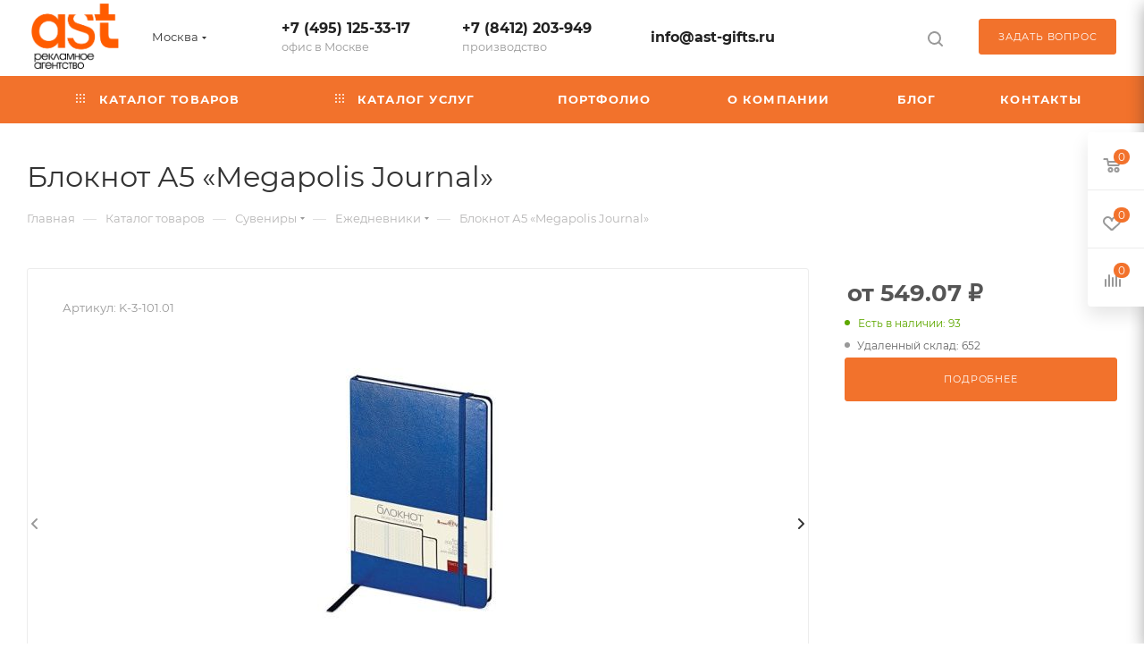

--- FILE ---
content_type: text/html; charset=UTF-8
request_url: https://ast-gifts.ru/product/78021/
body_size: 82013
content:
<!DOCTYPE html>
<html xmlns="http://www.w3.org/1999/xhtml" xml:lang="ru" lang="ru"  >
<head><link rel="canonical" href="https://ast-gifts.ru/product/78021/" />
	<title>Блокнот А5 «Megapolis Journal», арт.K-3-101.01 A5, А5, A6  — в Москве, заказать ежедневники с логотипом от рекламного агентства «АСТ»</title>
	<meta name="viewport" content="initial-scale=1.0, width=device-width, maximum-scale=1" />
	<meta name="HandheldFriendly" content="true" />
	<meta name="yes" content="yes" />
	<meta name="apple-mobile-web-app-status-bar-style" content="black" />
	<meta name="SKYPE_TOOLBAR" content="SKYPE_TOOLBAR_PARSER_COMPATIBLE" />
	<meta http-equiv="Content-Type" content="text/html; charset=UTF-8" />
<meta name="description" content="Заказать оптом &amp;quot;Блокнот А5 «Megapolis Journal», арт.K-3-101.01 A5, А5, A6&amp;quot; в Москве, заказать качественные ежедневники с логотипом. Тиснение. УФ-печать, гравировка на заказ от рекламного агентства «АСТ». Звоните +7 (495) 125-33-17" />
<script data-skip-moving="true">(function(w, d, n) {var cl = "bx-core";var ht = d.documentElement;var htc = ht ? ht.className : undefined;if (htc === undefined || htc.indexOf(cl) !== -1){return;}var ua = n.userAgent;if (/(iPad;)|(iPhone;)/i.test(ua)){cl += " bx-ios";}else if (/Windows/i.test(ua)){cl += ' bx-win';}else if (/Macintosh/i.test(ua)){cl += " bx-mac";}else if (/Linux/i.test(ua) && !/Android/i.test(ua)){cl += " bx-linux";}else if (/Android/i.test(ua)){cl += " bx-android";}cl += (/(ipad|iphone|android|mobile|touch)/i.test(ua) ? " bx-touch" : " bx-no-touch");cl += w.devicePixelRatio && w.devicePixelRatio >= 2? " bx-retina": " bx-no-retina";if (/AppleWebKit/.test(ua)){cl += " bx-chrome";}else if (/Opera/.test(ua)){cl += " bx-opera";}else if (/Firefox/.test(ua)){cl += " bx-firefox";}ht.className = htc ? htc + " " + cl : cl;})(window, document, navigator);</script>

<link href="/bitrix/css/dbogdanoff.cookie/style.css?17485915461064"  rel="stylesheet" />
<link href="/bitrix/css/aspro.max/notice.css?16814743703623"  rel="stylesheet" />
<link href="/bitrix/js/ui/design-tokens/dist/ui.design-tokens.css?173054473526358"  rel="stylesheet" />
<link href="/bitrix/js/ui/fonts/opensans/ui.font.opensans.css?16848514802555"  rel="stylesheet" />
<link href="/bitrix/js/main/popup/dist/main.popup.bundle.css?173054480129852"  rel="stylesheet" />
<link href="/bitrix/cache/css/s1/aspro_max/page_e2119a293dffcd14593be978eb908fe8/page_e2119a293dffcd14593be978eb908fe8_v1.css?1766071843140360"  rel="stylesheet" />
<link href="/bitrix/cache/css/s1/aspro_max/template_72a217e9d867af63f4add177a13f013c/template_72a217e9d867af63f4add177a13f013c_v1.css?17660569051302772"  data-template-style="true" rel="stylesheet" />


<script type="extension/settings" data-extension="currency.currency-core">{"region":"ru"}</script>


<link href="/local/templates/aspro_max/css/critical.css?168173216733" data-skip-moving="true" rel="stylesheet">
<meta name="theme-color" content="#f2722c">
<style>:root{--theme-base-color: #f2722c;--theme-base-opacity-color: #f2722c1a;--theme-base-color-hue:21;--theme-base-color-saturation:88%;--theme-base-color-lightness:56%;}</style>
<style>html {--theme-page-width: 1348px;--theme-page-width-padding: 30px}</style>
<script data-skip-moving="true">window.lazySizesConfig = window.lazySizesConfig || {};lazySizesConfig.loadMode = 1;lazySizesConfig.expand = 200;lazySizesConfig.expFactor = 1;lazySizesConfig.hFac = 0.1;window.lazySizesConfig.lazyClass = "lazy";</script>
<script src="/local/templates/aspro_max/js/ls.unveilhooks.min.js" data-skip-moving="true" defer></script>
<script src="/local/templates/aspro_max/js/lazysizes.min.js" data-skip-moving="true" defer></script>
<link href="/local/templates/aspro_max/css/print.css?168173217023591" data-template-style="true" rel="stylesheet" media="print">
					<script data-skip-moving="true" src="/bitrix/js/main/jquery/jquery-3.6.0.min.js"></script>
					<script data-skip-moving="true" src="/local/templates/aspro_max/js/speed.min.js?=1681732184"></script>
<link rel="shortcut icon" href="/favicon.ico" type="image/x-icon" />
<link rel="apple-touch-icon" sizes="180x180" href="/upload/CMax/785/qbl75vnrsq2gm81ncfuqly4zuqw8krpt/apple-touch-icon.png" />
<meta property="og:description" content="Заказать оптом &quot;Блокнот А5 «Megapolis Journal», арт.K-3-101.01 A5, А5, A6&quot; в Москве, заказать качественные ежедневники с логотипом. Тиснение. УФ-печать, гравировка на заказ от рекламного агентства «АСТ». Звоните +7 (495) 125-33-17" />
<meta property="og:image" content="https://ast-gifts.ru/upload/iblock/cea/ljdyog21mmb8uho868os2ms93icnri03/736f40b76826fe6d.jpg" />
<link rel="image_src" href="https://ast-gifts.ru/upload/iblock/cea/ljdyog21mmb8uho868os2ms93icnri03/736f40b76826fe6d.jpg"  />
<meta property="og:title" content="Блокнот А5 «Megapolis Journal», арт.K-3-101.01 A5, А5, A6  — в Москве, заказать ежедневники с логотипом от рекламного агентства «АСТ»" />
<meta property="og:type" content="website" />
<meta property="og:url" content="https://ast-gifts.ru/product/78021/" />
<script src="/local/templates/aspro_max/js/fetch/bottom_panel.js" data-skip-moving="true" defer=""></script>

	

    <link rel="icon" href="/icon.svg" type="image/svg+xml">
    <link rel="manifest" href="/manifest.webmanifest">
	        <meta name="mailru-verification" content="36e26048f490795f" />
</head>
<body class=" site_s1  fill_bg_n catalog-delayed-btn-Y theme-light" id="main" data-site="/">
    <noscript><div><img data-lazyload class="lazy" src="[data-uri]" data-src="https://mc.yandex.ru/watch/30414132" style="position:absolute; left:-9999px;" alt="" /></div></noscript>
		
	<div id="panel"></div>
	
				<!--'start_frame_cache_basketitems-component-block'-->												<div id="ajax_basket"></div>
					<!--'end_frame_cache_basketitems-component-block'-->								<div class="cd-modal-bg"></div>
		<script data-skip-moving="true">var solutionName = 'arMaxOptions';</script>
		<script src="/local/templates/aspro_max/js/setTheme.php?site_id=s1&site_dir=/" data-skip-moving="true"></script>
				<div class="wrapper1  header_bgcolored long_header colored_header basket_fly fly2 basket_fill_WHITE side_LEFT block_side_NORMAL catalog_icons_N banner_auto  mheader-v1 header-v1 header-font-lower_N regions_Y title_position_LEFT footer-v1 front-vindex1 mfixed_Y mfixed_view_always title-v3 lazy_Y with_phones compact-catalog dark-hover-overlay normal-catalog-img landing-normal big-banners-mobile-slider bottom-icons-panel-N compact-breadcrumbs-N catalog-delayed-btn-Y  ">

<div class="mega_fixed_menu scrollblock">
	<div class="maxwidth-theme">
		<svg class="svg svg-close" width="14" height="14" viewBox="0 0 14 14">
		  <path data-name="Rounded Rectangle 568 copy 16" d="M1009.4,953l5.32,5.315a0.987,0.987,0,0,1,0,1.4,1,1,0,0,1-1.41,0L1008,954.4l-5.32,5.315a0.991,0.991,0,0,1-1.4-1.4L1006.6,953l-5.32-5.315a0.991,0.991,0,0,1,1.4-1.4l5.32,5.315,5.31-5.315a1,1,0,0,1,1.41,0,0.987,0.987,0,0,1,0,1.4Z" transform="translate(-1001 -946)"></path>
		</svg>
		<i class="svg svg-close mask arrow"></i>
		<div class="row">
			<div class="col-md-9">
				<div class="left_menu_block">
					<div class="logo_block flexbox flexbox--row align-items-normal">
						<div class="logo">
							<a href="/"><img src="/upload/CMax/2ad/y3fd9pi4i3w43ym11izx4rgkt8ueuuo7.webp" alt="Рекламное агентство АСТ город Москва" title="Рекламное агентство АСТ город Москва" data-src="" /></a>						</div>
						<div class="top-description addr">
							<span style="font-size: 12pt;"><span style="font-size: 11pt;font-weight: 700">Сувениры и подарки для бизнеса</span></span>						</div>
					</div>
					<div class="search_block">
						<div class="search_wrap">
							<div class="search-block">
									<div class="search-wrapper">
		<div id="title-search_mega_menu">
			<form action="/catalog/" class="search search--hastype">
				<div class="search-input-div">
					<input class="search-input" id="title-search-input_mega_menu" type="text" name="q" value="" placeholder="Поиск" size="20" maxlength="50" autocomplete="off" />
				</div>
				<div class="search-button-div">
					<button class="btn btn-search" type="submit" name="s" value="Найти"><i class="svg search2  inline " aria-hidden="true"><svg width="17" height="17" ><use xlink:href="/local/templates/aspro_max/images/svg/header_icons_srite.svg#search"></use></svg></i></button>
											<div class="dropdown-select searchtype">
							<input type="hidden" name="type" value="catalog" />
							<div class="dropdown-select__title darken font_xs">
								<span>Каталог</span>
								<i class="svg  svg-inline-search-down" aria-hidden="true" ><svg xmlns="http://www.w3.org/2000/svg" width="5" height="3" viewBox="0 0 5 3"><path class="cls-1" d="M250,80h5l-2.5,3Z" transform="translate(-250 -80)"/></svg></i>							</div>
							<div class="dropdown-select__list dropdown-menu-wrapper" role="menu">
								<!--noindex-->
								<div class="dropdown-menu-inner rounded3">
									<div class="dropdown-select__list-item font_xs">
										<span class="dropdown-select__list-link darken" data-type="all">
											<span>По всему сайту</span>
										</span>
									</div>
									<div class="dropdown-select__list-item font_xs">
										<span class="dropdown-select__list-link dropdown-select__list-link--current" data-type="catalog">
											<span>По каталогу</span>
										</span>
									</div>
								</div>
								<!--/noindex-->
							</div>
						</div>
					<span class="close-block inline-search-hide"><span class="svg svg-close close-icons"></span></span>
				</div>
			</form>
		</div>
	</div>
							</div>
						</div>
					</div>
										<!-- noindex -->

	<div class="burger_menu_wrapper">
		
			<div class="top_link_wrapper">
				<div class="menu-item dropdown catalog wide_menu   ">
					<div class="wrap">
						<a class="dropdown-toggle" href="/catalog/">
							<div class="link-title color-theme-hover">
																	<i class="svg inline  svg-inline-icon_catalog" aria-hidden="true" ><svg xmlns="http://www.w3.org/2000/svg" width="10" height="10" viewBox="0 0 10 10"><path  data-name="Rounded Rectangle 969 copy 7" class="cls-1" d="M644,76a1,1,0,1,1-1,1A1,1,0,0,1,644,76Zm4,0a1,1,0,1,1-1,1A1,1,0,0,1,648,76Zm4,0a1,1,0,1,1-1,1A1,1,0,0,1,652,76Zm-8,4a1,1,0,1,1-1,1A1,1,0,0,1,644,80Zm4,0a1,1,0,1,1-1,1A1,1,0,0,1,648,80Zm4,0a1,1,0,1,1-1,1A1,1,0,0,1,652,80Zm-8,4a1,1,0,1,1-1,1A1,1,0,0,1,644,84Zm4,0a1,1,0,1,1-1,1A1,1,0,0,1,648,84Zm4,0a1,1,0,1,1-1,1A1,1,0,0,1,652,84Z" transform="translate(-643 -76)"/></svg></i>																Каталог товаров							</div>
						</a>
													<span class="tail"></span>
							<div class="burger-dropdown-menu row">
								<div class="menu-wrapper" >
									
																														<div class="col-md-4 dropdown-submenu  has_img">
																						<a href="/catalog/suveniry/" class="color-theme-hover" title="Сувениры">
												<span class="name option-font-bold">Сувениры</span>
											</a>
																								<div class="burger-dropdown-menu toggle_menu">
																																									<div class="menu-item  dropdown-submenu ">
															<a href="/catalog/suveniry/ruchki-karandashi/" title="Ручки, карандаши">
																<span class="name color-theme-hover">Ручки, карандаши</span>
															</a>
																															<div class="burger-dropdown-menu with_padding">
																																			<div class="menu-item ">
																			<a href="/catalog/suveniry/ruchki-karandashi/plastikovye-ruchki/" title="Пластиковые ручки">
																				<span class="name color-theme-hover">Пластиковые ручки</span>
																			</a>
																		</div>
																																			<div class="menu-item ">
																			<a href="/catalog/suveniry/ruchki-karandashi/rollery/" title="Роллеры">
																				<span class="name color-theme-hover">Роллеры</span>
																			</a>
																		</div>
																																			<div class="menu-item ">
																			<a href="/catalog/suveniry/ruchki-karandashi/metallicheskie-ruchki/" title="Металлические ручки">
																				<span class="name color-theme-hover">Металлические ручки</span>
																			</a>
																		</div>
																																			<div class="menu-item ">
																			<a href="/catalog/suveniry/ruchki-karandashi/eko-ruchki/" title="Эко ручки">
																				<span class="name color-theme-hover">Эко ручки</span>
																			</a>
																		</div>
																																			<div class="menu-item ">
																			<a href="/catalog/suveniry/ruchki-karandashi/karandashi/" title="Карандаши">
																				<span class="name color-theme-hover">Карандаши</span>
																			</a>
																		</div>
																																			<div class="menu-item ">
																			<a href="/catalog/suveniry/ruchki-karandashi/upakovka-dlya-ruchek/" title="Упаковка для ручек">
																				<span class="name color-theme-hover">Упаковка для ручек</span>
																			</a>
																		</div>
																																			<div class="menu-item ">
																			<a href="/catalog/suveniry/ruchki-karandashi/nabory-s-ruchkami/" title="Наборы с ручками">
																				<span class="name color-theme-hover">Наборы с ручками</span>
																			</a>
																		</div>
																																	</div>
																													</div>
																																									<div class="menu-item   ">
															<a href="/catalog/suveniry/ezhednevniki/" title="Ежедневники">
																<span class="name color-theme-hover">Ежедневники</span>
															</a>
																													</div>
																																									<div class="menu-item  dropdown-submenu ">
															<a href="/catalog/suveniry/elektronika/" title="Электроника">
																<span class="name color-theme-hover">Электроника</span>
															</a>
																															<div class="burger-dropdown-menu with_padding">
																																			<div class="menu-item ">
																			<a href="/catalog/suveniry/elektronika/fleshki/" title="Флэшки">
																				<span class="name color-theme-hover">Флэшки</span>
																			</a>
																		</div>
																																			<div class="menu-item ">
																			<a href="/catalog/suveniry/elektronika/zaryadnye-stantsii/" title="Настольные зарядные станции">
																				<span class="name color-theme-hover">Настольные зарядные станции</span>
																			</a>
																		</div>
																																			<div class="menu-item ">
																			<a href="/catalog/suveniry/elektronika/umnaya-kolonka/" title="Умные колонки">
																				<span class="name color-theme-hover">Умные колонки</span>
																			</a>
																		</div>
																																			<div class="menu-item ">
																			<a href="/catalog/suveniry/elektronika/power-bank-s-logotipom/" title="Power bank с логотипом">
																				<span class="name color-theme-hover">Power bank с логотипом</span>
																			</a>
																		</div>
																																			<div class="menu-item ">
																			<a href="/catalog/suveniry/elektronika/zaryadnye-ustroystva/" title="Зарядные устройства">
																				<span class="name color-theme-hover">Зарядные устройства</span>
																			</a>
																		</div>
																																			<div class="menu-item ">
																			<a href="/catalog/suveniry/elektronika/lampy-i-svetilniki/" title="Лампы и светильники">
																				<span class="name color-theme-hover">Лампы и светильники</span>
																			</a>
																		</div>
																																			<div class="menu-item ">
																			<a href="/catalog/suveniry/elektronika/aksessuary-dlya-mobilnykh-i-pk/" title="Аксессуары для мобильных и ПК">
																				<span class="name color-theme-hover">Аксессуары для мобильных и ПК</span>
																			</a>
																		</div>
																																			<div class="menu-item ">
																			<a href="/catalog/suveniry/elektronika/besprovodnye-kolonki/" title="Беспроводные колонки">
																				<span class="name color-theme-hover">Беспроводные колонки</span>
																			</a>
																		</div>
																																			<div class="menu-item ">
																			<a href="/catalog/suveniry/elektronika/naushniki/" title="Наушники">
																				<span class="name color-theme-hover">Наушники</span>
																			</a>
																		</div>
																																			<div class="menu-item ">
																			<a href="/catalog/suveniry/elektronika/kompyuternaya-mysh/" title="Компьютерные мышки с логотипом">
																				<span class="name color-theme-hover">Компьютерные мышки с логотипом</span>
																			</a>
																		</div>
																																			<div class="menu-item ">
																			<a href="/catalog/suveniry/elektronika/kovriki-dlya-myshey/" title="Коврики для мышей компьютерных">
																				<span class="name color-theme-hover">Коврики для мышей компьютерных</span>
																			</a>
																		</div>
																																	</div>
																													</div>
																																									<div class="menu-item  dropdown-submenu ">
															<a href="/catalog/suveniry/sumki-i-ryukzaki/" title="Сумки и рюкзаки">
																<span class="name color-theme-hover">Сумки и рюкзаки</span>
															</a>
																															<div class="burger-dropdown-menu with_padding">
																																			<div class="menu-item ">
																			<a href="/catalog/suveniry/sumki-i-ryukzaki/ryukzaki/" title="Рюкзаки">
																				<span class="name color-theme-hover">Рюкзаки</span>
																			</a>
																		</div>
																																			<div class="menu-item ">
																			<a href="/catalog/suveniry/sumki-i-ryukzaki/dorozhnye-sumki/" title="Дорожные сумки">
																				<span class="name color-theme-hover">Дорожные сумки</span>
																			</a>
																		</div>
																																			<div class="menu-item ">
																			<a href="/catalog/suveniry/sumki-i-ryukzaki/chekhol-dlya-noutbuka/" title="Чехол для ноутбука">
																				<span class="name color-theme-hover">Чехол для ноутбука</span>
																			</a>
																		</div>
																																			<div class="menu-item ">
																			<a href="/catalog/suveniry/sumki-i-ryukzaki/nesessery/" title="Несессеры">
																				<span class="name color-theme-hover">Несессеры</span>
																			</a>
																		</div>
																																			<div class="menu-item ">
																			<a href="/catalog/suveniry/sumki-i-ryukzaki/sumki-dlya-dokumentov/" title="Конференц-сумки для документов">
																				<span class="name color-theme-hover">Конференц-сумки для документов</span>
																			</a>
																		</div>
																																			<div class="menu-item ">
																			<a href="/catalog/suveniry/sumki-i-ryukzaki/sumka-dlya-noutbuka/" title="Сумка для ноутбука">
																				<span class="name color-theme-hover">Сумка для ноутбука</span>
																			</a>
																		</div>
																																			<div class="menu-item ">
																			<a href="/catalog/suveniry/sumki-i-ryukzaki/sumki-kholodilniki/" title="Сумки-холодильники">
																				<span class="name color-theme-hover">Сумки-холодильники</span>
																			</a>
																		</div>
																																			<div class="menu-item ">
																			<a href="/catalog/suveniry/sumki-i-ryukzaki/poyasnye-sumki/" title="Поясные сумки">
																				<span class="name color-theme-hover">Поясные сумки</span>
																			</a>
																		</div>
																																			<div class="menu-item ">
																			<a href="/catalog/suveniry/sumki-i-ryukzaki/shopery/" title="Шоперы">
																				<span class="name color-theme-hover">Шоперы</span>
																			</a>
																		</div>
																																			<div class="menu-item ">
																			<a href="/catalog/suveniry/sumki-i-ryukzaki/kosmetichki/" title="Косметички">
																				<span class="name color-theme-hover">Косметички</span>
																			</a>
																		</div>
																																			<div class="menu-item ">
																			<a href="/catalog/suveniry/sumki-i-ryukzaki/chemodany/" title="Чемоданы">
																				<span class="name color-theme-hover">Чемоданы</span>
																			</a>
																		</div>
																																	</div>
																													</div>
																																									<div class="menu-item  dropdown-submenu ">
															<a href="/catalog/suveniry/posuda/" title="Посуда">
																<span class="name color-theme-hover">Посуда</span>
															</a>
																															<div class="burger-dropdown-menu with_padding">
																																			<div class="menu-item ">
																			<a href="/catalog/suveniry/posuda/dekantery/" title="Декантеры">
																				<span class="name color-theme-hover">Декантеры</span>
																			</a>
																		</div>
																																			<div class="menu-item ">
																			<a href="/catalog/suveniry/posuda/kruzhki-i-bokaly/" title="Кружки">
																				<span class="name color-theme-hover">Кружки</span>
																			</a>
																		</div>
																																			<div class="menu-item ">
																			<a href="/catalog/suveniry/posuda/termokruzhki/" title="Термокружки">
																				<span class="name color-theme-hover">Термокружки</span>
																			</a>
																		</div>
																																			<div class="menu-item ">
																			<a href="/catalog/suveniry/posuda/termosy/" title="Термосы">
																				<span class="name color-theme-hover">Термосы</span>
																			</a>
																		</div>
																																			<div class="menu-item ">
																			<a href="/catalog/suveniry/posuda/butylki-dlya-vody-sportivnye-butylki/" title="Бутылки для воды, спортивные бутылки">
																				<span class="name color-theme-hover">Бутылки для воды, спортивные бутылки</span>
																			</a>
																		</div>
																																			<div class="menu-item ">
																			<a href="/catalog/suveniry/posuda/dlya-chaya/" title="Для чая">
																				<span class="name color-theme-hover">Для чая</span>
																			</a>
																		</div>
																																			<div class="menu-item ">
																			<a href="/catalog/suveniry/posuda/kofeynye-nabory/" title="Для кофе">
																				<span class="name color-theme-hover">Для кофе</span>
																			</a>
																		</div>
																																			<div class="menu-item ">
																			<a href="/catalog/suveniry/posuda/dlya-alkogolnykh-napitkov/" title="Для алкогольных напитков">
																				<span class="name color-theme-hover">Для алкогольных напитков</span>
																			</a>
																		</div>
																																			<div class="menu-item ">
																			<a href="/catalog/suveniry/posuda/aksessuary-dlya-vina/" title="Аксессуары для вина">
																				<span class="name color-theme-hover">Аксессуары для вина</span>
																			</a>
																		</div>
																																			<div class="menu-item ">
																			<a href="/catalog/suveniry/posuda/dlya-prigotovleniya-kokteyley/" title="Для приготовления коктейлей">
																				<span class="name color-theme-hover">Для приготовления коктейлей</span>
																			</a>
																		</div>
																																			<div class="menu-item ">
																			<a href="/catalog/suveniry/posuda/lanch-boksy/" title="Ланч-боксы">
																				<span class="name color-theme-hover">Ланч-боксы</span>
																			</a>
																		</div>
																																	</div>
																													</div>
																																									<div class="menu-item   ">
															<a href="/catalog/suveniry/zonty/" title="Зонты">
																<span class="name color-theme-hover">Зонты</span>
															</a>
																													</div>
																																									<div class="menu-item   ">
															<a href="/catalog/suveniry/suveniry-dlya-vystavok/" title="Сувениры для выставок и конференций">
																<span class="name color-theme-hover">Сувениры для выставок и конференций</span>
															</a>
																													</div>
																																									<div class="menu-item  dropdown-submenu ">
															<a href="/catalog/suveniry/otdykh/" title="Отдых">
																<span class="name color-theme-hover">Отдых</span>
															</a>
																															<div class="burger-dropdown-menu with_padding">
																																			<div class="menu-item ">
																			<a href="/catalog/suveniry/otdykh/igry-i-golovolomki/" title="Игры и головоломки">
																				<span class="name color-theme-hover">Игры и головоломки</span>
																			</a>
																		</div>
																																			<div class="menu-item ">
																			<a href="/catalog/suveniry/otdykh/banya-spa-sauna/" title="Баня, спа, сауна">
																				<span class="name color-theme-hover">Баня, спа, сауна</span>
																			</a>
																		</div>
																																			<div class="menu-item ">
																			<a href="/catalog/suveniry/otdykh/optika/" title="Оптика">
																				<span class="name color-theme-hover">Оптика</span>
																			</a>
																		</div>
																																			<div class="menu-item ">
																			<a href="/catalog/suveniry/otdykh/nozhi/" title="Складные ножи">
																				<span class="name color-theme-hover">Складные ножи</span>
																			</a>
																		</div>
																																			<div class="menu-item ">
																			<a href="/catalog/suveniry/otdykh/nabory-dlya-piknika-i-barbekyu/" title="Наборы для пикника и барбекю">
																				<span class="name color-theme-hover">Наборы для пикника и барбекю</span>
																			</a>
																		</div>
																																			<div class="menu-item ">
																			<a href="/catalog/suveniry/otdykh/plyazhnyy-otdykh/" title="Пляжный отдых">
																				<span class="name color-theme-hover">Пляжный отдых</span>
																			</a>
																		</div>
																																	</div>
																													</div>
																																									<div class="menu-item  dropdown-submenu ">
															<a href="/catalog/suveniry/sport/" title="Спорт">
																<span class="name color-theme-hover">Спорт</span>
															</a>
																															<div class="burger-dropdown-menu with_padding">
																																			<div class="menu-item ">
																			<a href="/catalog/suveniry/sport/tovary-dlya-fitnesa/" title="Товары для фитнеса">
																				<span class="name color-theme-hover">Товары для фитнеса</span>
																			</a>
																		</div>
																																			<div class="menu-item ">
																			<a href="/catalog/suveniry/sport/sportivnye-sumki/" title="Спортивные сумки">
																				<span class="name color-theme-hover">Спортивные сумки</span>
																			</a>
																		</div>
																																			<div class="menu-item ">
																			<a href="/catalog/suveniry/sport/sportivnyy-infentar/" title="Спортивный инвентарь">
																				<span class="name color-theme-hover">Спортивный инвентарь</span>
																			</a>
																		</div>
																																			<div class="menu-item ">
																			<a href="/catalog/suveniry/sport/sportivnye-aksessuary/" title="Спортивные аксессуары">
																				<span class="name color-theme-hover">Спортивные аксессуары</span>
																			</a>
																		</div>
																																			<div class="menu-item ">
																			<a href="/catalog/suveniry/sport/nabory-dlya-velosipedistov/" title="Товары  для велосипедистов">
																				<span class="name color-theme-hover">Товары  для велосипедистов</span>
																			</a>
																		</div>
																																			<div class="menu-item ">
																			<a href="/catalog/suveniry/sport/sportivnye-nabory/" title="Спортивные наборы">
																				<span class="name color-theme-hover">Спортивные наборы</span>
																			</a>
																		</div>
																																			<div class="menu-item ">
																			<a href="/catalog/suveniry/sport/sheykery/" title="Шейкеры">
																				<span class="name color-theme-hover">Шейкеры</span>
																			</a>
																		</div>
																																	</div>
																													</div>
																																									<div class="menu-item  dropdown-submenu ">
															<a href="/catalog/suveniry/dlya-otdykha-i-puteshestviy/" title="Для путешествий">
																<span class="name color-theme-hover">Для путешествий</span>
															</a>
																															<div class="burger-dropdown-menu with_padding">
																																			<div class="menu-item ">
																			<a href="/catalog/suveniry/dlya-otdykha-i-puteshestviy/aksessuary-dlya-puteshestviy/" title="Аксессуары для путешествий">
																				<span class="name color-theme-hover">Аксессуары для путешествий</span>
																			</a>
																		</div>
																																			<div class="menu-item ">
																			<a href="/catalog/suveniry/dlya-otdykha-i-puteshestviy/avtomobilnye-aksessuary/" title="Автомобильные аксессуары">
																				<span class="name color-theme-hover">Автомобильные аксессуары</span>
																			</a>
																		</div>
																																			<div class="menu-item ">
																			<a href="/catalog/suveniry/dlya-otdykha-i-puteshestviy/dorozhnye-podushki/" title="Дорожные подушки">
																				<span class="name color-theme-hover">Дорожные подушки</span>
																			</a>
																		</div>
																																			<div class="menu-item ">
																			<a href="/catalog/suveniry/dlya-otdykha-i-puteshestviy/multituly/" title="Мультитулы">
																				<span class="name color-theme-hover">Мультитулы</span>
																			</a>
																		</div>
																																			<div class="menu-item ">
																			<a href="/catalog/suveniry/dlya-otdykha-i-puteshestviy/fonariki/" title="Фонарики">
																				<span class="name color-theme-hover">Фонарики</span>
																			</a>
																		</div>
																																			<div class="menu-item ">
																			<a href="/catalog/suveniry/dlya-otdykha-i-puteshestviy/flyazhki/" title="Фляжки">
																				<span class="name color-theme-hover">Фляжки</span>
																			</a>
																		</div>
																																			<div class="menu-item ">
																			<a href="/catalog/suveniry/dlya-otdykha-i-puteshestviy/turizm/" title="Туристический инвентарь">
																				<span class="name color-theme-hover">Туристический инвентарь</span>
																			</a>
																		</div>
																																	</div>
																													</div>
																																									<div class="menu-item collapsed dropdown-submenu ">
															<a href="/catalog/suveniry/podarochnye-nabory/" title="Подарочные наборы">
																<span class="name color-theme-hover">Подарочные наборы</span>
															</a>
																															<div class="burger-dropdown-menu with_padding">
																																			<div class="menu-item ">
																			<a href="/catalog/suveniry/podarochnye-nabory/dlya-detey/" title="Для детей">
																				<span class="name color-theme-hover">Для детей</span>
																			</a>
																		</div>
																																			<div class="menu-item ">
																			<a href="/catalog/suveniry/podarochnye-nabory/dlya-zhenshchin/" title="Для женщин">
																				<span class="name color-theme-hover">Для женщин</span>
																			</a>
																		</div>
																																			<div class="menu-item ">
																			<a href="/catalog/suveniry/podarochnye-nabory/dlya-muzhchin/" title="Для мужчин">
																				<span class="name color-theme-hover">Для мужчин</span>
																			</a>
																		</div>
																																			<div class="menu-item ">
																			<a href="/catalog/suveniry/podarochnye-nabory/dlya-vina/" title="Для вина">
																				<span class="name color-theme-hover">Для вина</span>
																			</a>
																		</div>
																																			<div class="menu-item ">
																			<a href="/catalog/suveniry/podarochnye-nabory/dlya-syra/" title="Для сыра">
																				<span class="name color-theme-hover">Для сыра</span>
																			</a>
																		</div>
																																			<div class="menu-item ">
																			<a href="/catalog/suveniry/podarochnye-nabory/dlya-viski/" title="Для виски">
																				<span class="name color-theme-hover">Для виски</span>
																			</a>
																		</div>
																																			<div class="menu-item ">
																			<a href="/catalog/suveniry/podarochnye-nabory/dlya-biznesa/" title="Для бизнеса">
																				<span class="name color-theme-hover">Для бизнеса</span>
																			</a>
																		</div>
																																			<div class="menu-item ">
																			<a href="/catalog/suveniry/podarochnye-nabory/nabory-s-ezhednevnikami/" title="Наборы с ежедневниками">
																				<span class="name color-theme-hover">Наборы с ежедневниками</span>
																			</a>
																		</div>
																																			<div class="menu-item ">
																			<a href="/catalog/suveniry/podarochnye-nabory/nabory-s-akkumulyatorami/" title="Наборы с аккумуляторами">
																				<span class="name color-theme-hover">Наборы с аккумуляторами</span>
																			</a>
																		</div>
																																			<div class="menu-item ">
																			<a href="/catalog/suveniry/podarochnye-nabory/nabory-s-termokruzhkami/" title="Наборы с термокружками">
																				<span class="name color-theme-hover">Наборы с термокружками</span>
																			</a>
																		</div>
																																			<div class="menu-item ">
																			<a href="/catalog/suveniry/podarochnye-nabory/vyazannye-komplekty/" title="Вязанные комплекты">
																				<span class="name color-theme-hover">Вязанные комплекты</span>
																			</a>
																		</div>
																																			<div class="menu-item ">
																			<a href="/catalog/suveniry/podarochnye-nabory/dlya-doma/" title="Для дома">
																				<span class="name color-theme-hover">Для дома</span>
																			</a>
																		</div>
																																			<div class="menu-item ">
																			<a href="/catalog/suveniry/podarochnye-nabory/nabory-izdeliy-iz-kozhi/" title="Наборы изделий из кожи">
																				<span class="name color-theme-hover">Наборы изделий из кожи</span>
																			</a>
																		</div>
																																			<div class="menu-item ">
																			<a href="/catalog/suveniry/podarochnye-nabory/nabory-s-kolonkami/" title="Наборы с колонками">
																				<span class="name color-theme-hover">Наборы с колонками</span>
																			</a>
																		</div>
																																			<div class="menu-item ">
																			<a href="/catalog/suveniry/podarochnye-nabory/dlya-obuvi/" title="Для обуви">
																				<span class="name color-theme-hover">Для обуви</span>
																			</a>
																		</div>
																																			<div class="menu-item ">
																			<a href="/catalog/suveniry/podarochnye-nabory/nabory-s-fleshkami/" title="Наборы с флэшками">
																				<span class="name color-theme-hover">Наборы с флэшками</span>
																			</a>
																		</div>
																																	</div>
																													</div>
																																									<div class="menu-item collapsed dropdown-submenu ">
															<a href="/catalog/suveniry/novyy-god/" title="Новый год">
																<span class="name color-theme-hover">Новый год</span>
															</a>
																															<div class="burger-dropdown-menu with_padding">
																																			<div class="menu-item ">
																			<a href="/catalog/suveniry/novyy-god/simvol-goda/" title="Символ года">
																				<span class="name color-theme-hover">Символ года</span>
																			</a>
																		</div>
																																			<div class="menu-item ">
																			<a href="/catalog/suveniry/novyy-god/elochnye-igrushki/" title="Елочные игрушки">
																				<span class="name color-theme-hover">Елочные игрушки</span>
																			</a>
																		</div>
																																			<div class="menu-item ">
																			<a href="/catalog/suveniry/novyy-god/novogodniy-dekor/" title="Новогодний декор">
																				<span class="name color-theme-hover">Новогодний декор</span>
																			</a>
																		</div>
																																			<div class="menu-item ">
																			<a href="/catalog/suveniry/novyy-god/novogodnie-nabory/" title="Корпоративные подарки на Новый Год">
																				<span class="name color-theme-hover">Корпоративные подарки на Новый Год</span>
																			</a>
																		</div>
																																			<div class="menu-item ">
																			<a href="/catalog/suveniry/novyy-god/nabory-dlya-tvorchestva/" title="Наборы для творчества">
																				<span class="name color-theme-hover">Наборы для творчества</span>
																			</a>
																		</div>
																																			<div class="menu-item ">
																			<a href="/catalog/suveniry/novyy-god/novogodniy-stol/" title="Новогодний стол">
																				<span class="name color-theme-hover">Новогодний стол</span>
																			</a>
																		</div>
																																			<div class="menu-item ">
																			<a href="/catalog/suveniry/novyy-god/novogodnyaya-upakovka/" title="Новогодняя упаковка">
																				<span class="name color-theme-hover">Новогодняя упаковка</span>
																			</a>
																		</div>
																																			<div class="menu-item ">
																			<a href="/catalog/suveniry/novyy-god/girlyandy/" title="Гирлянды">
																				<span class="name color-theme-hover">Гирлянды</span>
																			</a>
																		</div>
																																			<div class="menu-item ">
																			<a href="/catalog/suveniry/novyy-god/vyazannaya-odezhda/" title="Вязанная одежда">
																				<span class="name color-theme-hover">Вязанная одежда</span>
																			</a>
																		</div>
																																			<div class="menu-item ">
																			<a href="/catalog/suveniry/novyy-god/pledy-i-podushki/" title="Подушки и пледы">
																				<span class="name color-theme-hover">Подушки и пледы</span>
																			</a>
																		</div>
																																	</div>
																													</div>
																																									<div class="menu-item collapsed dropdown-submenu ">
															<a href="/catalog/suveniry/dom/" title="Дом">
																<span class="name color-theme-hover">Дом</span>
															</a>
																															<div class="burger-dropdown-menu with_padding">
																																			<div class="menu-item ">
																			<a href="/catalog/suveniry/dom/chasy/" title="Часы">
																				<span class="name color-theme-hover">Часы</span>
																			</a>
																		</div>
																																			<div class="menu-item ">
																			<a href="/catalog/suveniry/dom/pledy/" title="Пледы">
																				<span class="name color-theme-hover">Пледы</span>
																			</a>
																		</div>
																																			<div class="menu-item ">
																			<a href="/catalog/suveniry/dom/uvlazhniteli-vozdukha/" title="Увлажнители воздуха">
																				<span class="name color-theme-hover">Увлажнители воздуха</span>
																			</a>
																		</div>
																																			<div class="menu-item ">
																			<a href="/catalog/suveniry/dom/interer/" title="Интерьер">
																				<span class="name color-theme-hover">Интерьер</span>
																			</a>
																		</div>
																																			<div class="menu-item ">
																			<a href="/catalog/suveniry/dom/bytovaya-tekhnika/" title="Бытовая техника">
																				<span class="name color-theme-hover">Бытовая техника</span>
																			</a>
																		</div>
																																			<div class="menu-item ">
																			<a href="/catalog/suveniry/dom/instrumenty/" title="Инструменты">
																				<span class="name color-theme-hover">Инструменты</span>
																			</a>
																		</div>
																																			<div class="menu-item ">
																			<a href="/catalog/suveniry/dom/domashniy-tekstil/" title="Домашний текстиль">
																				<span class="name color-theme-hover">Домашний текстиль</span>
																			</a>
																		</div>
																																			<div class="menu-item ">
																			<a href="/catalog/suveniry/dom/dekor/" title="Декор">
																				<span class="name color-theme-hover">Декор</span>
																			</a>
																		</div>
																																			<div class="menu-item ">
																			<a href="/catalog/suveniry/dom/servirovka-stola/" title="Сервировка стола">
																				<span class="name color-theme-hover">Сервировка стола</span>
																			</a>
																		</div>
																																			<div class="menu-item ">
																			<a href="/catalog/suveniry/dom/pogodnye-stantsii/" title="Погодные станции">
																				<span class="name color-theme-hover">Погодные станции</span>
																			</a>
																		</div>
																																			<div class="menu-item ">
																			<a href="/catalog/suveniry/dom/vesy/" title="Весы">
																				<span class="name color-theme-hover">Весы</span>
																			</a>
																		</div>
																																			<div class="menu-item ">
																			<a href="/catalog/suveniry/dom/kukhonnye-aksessuary/" title="Кухонные аксессуары">
																				<span class="name color-theme-hover">Кухонные аксессуары</span>
																			</a>
																		</div>
																																	</div>
																													</div>
																																									<div class="menu-item collapsed dropdown-submenu ">
															<a href="/catalog/suveniry/promosuveniry/" title="Промо сувениры">
																<span class="name color-theme-hover">Промо сувениры</span>
															</a>
																															<div class="burger-dropdown-menu with_padding">
																																			<div class="menu-item ">
																			<a href="/catalog/suveniry/promosuveniry/breloki/" title="Брелоки">
																				<span class="name color-theme-hover">Брелоки</span>
																			</a>
																		</div>
																																			<div class="menu-item ">
																			<a href="/catalog/suveniry/promosuveniry/silikonovye-braslety/" title="Силиконовые браслеты">
																				<span class="name color-theme-hover">Силиконовые браслеты</span>
																			</a>
																		</div>
																																			<div class="menu-item ">
																			<a href="/catalog/suveniry/promosuveniry/antistressy/" title="Антистрессы">
																				<span class="name color-theme-hover">Антистрессы</span>
																			</a>
																		</div>
																																	</div>
																													</div>
																																									<div class="menu-item collapsed dropdown-submenu ">
															<a href="/catalog/suveniry/detyam/" title="Детям">
																<span class="name color-theme-hover">Детям</span>
															</a>
																															<div class="burger-dropdown-menu with_padding">
																																			<div class="menu-item ">
																			<a href="/catalog/suveniry/detyam/igry-i-igrushki/" title="Игры и игрушки">
																				<span class="name color-theme-hover">Игры и игрушки</span>
																			</a>
																		</div>
																																			<div class="menu-item ">
																			<a href="/catalog/suveniry/detyam/dlya-ucheby-i-tvorchestva/" title="Для учебы и творчества">
																				<span class="name color-theme-hover">Для учебы и творчества</span>
																			</a>
																		</div>
																																			<div class="menu-item ">
																			<a href="/catalog/suveniry/detyam/gadzhety/" title="Гаджеты">
																				<span class="name color-theme-hover">Гаджеты</span>
																			</a>
																		</div>
																																			<div class="menu-item ">
																			<a href="/catalog/suveniry/detyam/detskie-ryukzaki-i-sumki/" title="Детские рюкзаки и сумки">
																				<span class="name color-theme-hover">Детские рюкзаки и сумки</span>
																			</a>
																		</div>
																																			<div class="menu-item ">
																			<a href="/catalog/suveniry/detyam/odezhda/" title="Одежда ">
																				<span class="name color-theme-hover">Одежда </span>
																			</a>
																		</div>
																																	</div>
																													</div>
																																									<div class="menu-item collapsed dropdown-submenu ">
															<a href="/catalog/suveniry/k-prazdnikam/" title="К праздникам">
																<span class="name color-theme-hover">К праздникам</span>
															</a>
																															<div class="burger-dropdown-menu with_padding">
																																			<div class="menu-item ">
																			<a href="/catalog/suveniry/k-prazdnikam/stroitelyam/" title="Строителям">
																				<span class="name color-theme-hover">Строителям</span>
																			</a>
																		</div>
																																			<div class="menu-item ">
																			<a href="/catalog/suveniry/k-prazdnikam/zheleznodorozhnikam/" title="Железнодорожникам">
																				<span class="name color-theme-hover">Железнодорожникам</span>
																			</a>
																		</div>
																																			<div class="menu-item ">
																			<a href="/catalog/suveniry/k-prazdnikam/23-e-fevralya/" title="23-е февраля">
																				<span class="name color-theme-hover">23-е февраля</span>
																			</a>
																		</div>
																																			<div class="menu-item ">
																			<a href="/catalog/suveniry/k-prazdnikam/neftyannikam/" title="Нефтянникам">
																				<span class="name color-theme-hover">Нефтянникам</span>
																			</a>
																		</div>
																																			<div class="menu-item ">
																			<a href="/catalog/suveniry/k-prazdnikam/medikam/" title="Медикам">
																				<span class="name color-theme-hover">Медикам</span>
																			</a>
																		</div>
																																			<div class="menu-item ">
																			<a href="/catalog/suveniry/k-prazdnikam/avtomobilistam/" title="Автомобилистам">
																				<span class="name color-theme-hover">Автомобилистам</span>
																			</a>
																		</div>
																																			<div class="menu-item ">
																			<a href="/catalog/suveniry/k-prazdnikam/den-politsii/" title="День Полиции">
																				<span class="name color-theme-hover">День Полиции</span>
																			</a>
																		</div>
																																			<div class="menu-item ">
																			<a href="/catalog/suveniry/k-prazdnikam/it-spetsialistam/" title="IT-специалистам">
																				<span class="name color-theme-hover">IT-специалистам</span>
																			</a>
																		</div>
																																			<div class="menu-item ">
																			<a href="/catalog/suveniry/k-prazdnikam/8-e-marta/" title="8-е Марта">
																				<span class="name color-theme-hover">8-е Марта</span>
																			</a>
																		</div>
																																	</div>
																													</div>
																																									<div class="menu-item collapsed dropdown-submenu ">
															<a href="/catalog/suveniry/vkusnye-podarki/" title="Вкусные подарки">
																<span class="name color-theme-hover">Вкусные подарки</span>
															</a>
																															<div class="burger-dropdown-menu with_padding">
																																			<div class="menu-item ">
																			<a href="/catalog/suveniry/vkusnye-podarki/vkusnye-nabory/" title="Вкусные наборы">
																				<span class="name color-theme-hover">Вкусные наборы</span>
																			</a>
																		</div>
																																			<div class="menu-item ">
																			<a href="/catalog/suveniry/vkusnye-podarki/med-varene/" title="Мед, варенье">
																				<span class="name color-theme-hover">Мед, варенье</span>
																			</a>
																		</div>
																																			<div class="menu-item ">
																			<a href="/catalog/suveniry/vkusnye-podarki/konfety-i-sladosti/" title="Конфеты и сладости">
																				<span class="name color-theme-hover">Конфеты и сладости</span>
																			</a>
																		</div>
																																			<div class="menu-item ">
																			<a href="/catalog/suveniry/vkusnye-podarki/shokolad/" title="Шоколад">
																				<span class="name color-theme-hover">Шоколад</span>
																			</a>
																		</div>
																																			<div class="menu-item ">
																			<a href="/catalog/suveniry/vkusnye-podarki/chay-kofe/" title="Чай, кофе">
																				<span class="name color-theme-hover">Чай, кофе</span>
																			</a>
																		</div>
																																			<div class="menu-item ">
																			<a href="/catalog/suveniry/vkusnye-podarki/sneki/" title="Снэки">
																				<span class="name color-theme-hover">Снэки</span>
																			</a>
																		</div>
																																	</div>
																													</div>
																									</div>
																					</div>
									
																														<div class="col-md-4 dropdown-submenu  has_img">
																						<a href="/catalog/korporativnyy-stil/" class="color-theme-hover" title="Корпоративный стиль">
												<span class="name option-font-bold">Корпоративный стиль</span>
											</a>
																								<div class="burger-dropdown-menu toggle_menu">
																																									<div class="menu-item   ">
															<a href="/catalog/korporativnyy-stil/welcome-boxes/" title="Welcome box и Welcome Pack">
																<span class="name color-theme-hover">Welcome box и Welcome Pack</span>
															</a>
																													</div>
																																									<div class="menu-item   ">
															<a href="/catalog/korporativnyy-stil/vizitnitsy/" title="Визитницы">
																<span class="name color-theme-hover">Визитницы</span>
															</a>
																													</div>
																																									<div class="menu-item   ">
															<a href="/catalog/korporativnyy-stil/beydzhi/" title="Бейджи">
																<span class="name color-theme-hover">Бейджи</span>
															</a>
																													</div>
																																									<div class="menu-item  dropdown-submenu ">
															<a href="/catalog/korporativnyy-stil/aksessuary-dlya-beydzhey/" title="Аксессуары для бейджей">
																<span class="name color-theme-hover">Аксессуары для бейджей</span>
															</a>
																															<div class="burger-dropdown-menu with_padding">
																																			<div class="menu-item ">
																			<a href="/catalog/korporativnyy-stil/aksessuary-dlya-beydzhey/retraktor/" title="Ретракторы">
																				<span class="name color-theme-hover">Ретракторы</span>
																			</a>
																		</div>
																																			<div class="menu-item ">
																			<a href="/catalog/korporativnyy-stil/aksessuary-dlya-beydzhey/lanyardy/" title="Ланъярды">
																				<span class="name color-theme-hover">Ланъярды</span>
																			</a>
																		</div>
																																			<div class="menu-item ">
																			<a href="/catalog/korporativnyy-stil/aksessuary-dlya-beydzhey/karmany-dlya-beydzhey/" title="Карманы для бейджей">
																				<span class="name color-theme-hover">Карманы для бейджей</span>
																			</a>
																		</div>
																																	</div>
																													</div>
																																									<div class="menu-item  dropdown-submenu ">
															<a href="/catalog/korporativnyy-stil/odezhda-tekstil/" title="Одежда">
																<span class="name color-theme-hover">Одежда</span>
															</a>
																															<div class="burger-dropdown-menu with_padding">
																																			<div class="menu-item ">
																			<a href="/catalog/korporativnyy-stil/odezhda-tekstil/panamy/" title="Панамы">
																				<span class="name color-theme-hover">Панамы</span>
																			</a>
																		</div>
																																			<div class="menu-item ">
																			<a href="/catalog/korporativnyy-stil/odezhda-tekstil/futbolki/" title="Футболки">
																				<span class="name color-theme-hover">Футболки</span>
																			</a>
																		</div>
																																			<div class="menu-item ">
																			<a href="/catalog/korporativnyy-stil/odezhda-tekstil/polo/" title="Поло">
																				<span class="name color-theme-hover">Поло</span>
																			</a>
																		</div>
																																			<div class="menu-item ">
																			<a href="/catalog/korporativnyy-stil/odezhda-tekstil/beysbolki/" title="Бейсболки">
																				<span class="name color-theme-hover">Бейсболки</span>
																			</a>
																		</div>
																																			<div class="menu-item ">
																			<a href="/catalog/korporativnyy-stil/odezhda-tekstil/svitshoty/" title="Свитшоты">
																				<span class="name color-theme-hover">Свитшоты</span>
																			</a>
																		</div>
																																			<div class="menu-item ">
																			<a href="/catalog/korporativnyy-stil/odezhda-tekstil/khudi/" title="Худи">
																				<span class="name color-theme-hover">Худи</span>
																			</a>
																		</div>
																																			<div class="menu-item ">
																			<a href="/catalog/korporativnyy-stil/odezhda-tekstil/tolstovki/" title="Толстовки">
																				<span class="name color-theme-hover">Толстовки</span>
																			</a>
																		</div>
																																			<div class="menu-item ">
																			<a href="/catalog/korporativnyy-stil/odezhda-tekstil/longslivy/" title="Лонгсливы">
																				<span class="name color-theme-hover">Лонгсливы</span>
																			</a>
																		</div>
																																			<div class="menu-item ">
																			<a href="/catalog/korporativnyy-stil/odezhda-tekstil/dozhdeviki/" title="Дождевики">
																				<span class="name color-theme-hover">Дождевики</span>
																			</a>
																		</div>
																																			<div class="menu-item ">
																			<a href="/catalog/korporativnyy-stil/odezhda-tekstil/bombery/" title="Бомберы">
																				<span class="name color-theme-hover">Бомберы</span>
																			</a>
																		</div>
																																			<div class="menu-item ">
																			<a href="/catalog/korporativnyy-stil/odezhda-tekstil/vetrovki/" title="Ветровки">
																				<span class="name color-theme-hover">Ветровки</span>
																			</a>
																		</div>
																																			<div class="menu-item ">
																			<a href="/catalog/korporativnyy-stil/odezhda-tekstil/zhiletki/" title="Жилетки">
																				<span class="name color-theme-hover">Жилетки</span>
																			</a>
																		</div>
																																			<div class="menu-item ">
																			<a href="/catalog/korporativnyy-stil/odezhda-tekstil/kofty-iz-flisa/" title="Кофты из флиса">
																				<span class="name color-theme-hover">Кофты из флиса</span>
																			</a>
																		</div>
																																			<div class="menu-item ">
																			<a href="/catalog/korporativnyy-stil/odezhda-tekstil/kurtki/" title="Куртки">
																				<span class="name color-theme-hover">Куртки</span>
																			</a>
																		</div>
																																			<div class="menu-item ">
																			<a href="/catalog/korporativnyy-stil/odezhda-tekstil/odezhda-dlya-vystavok/" title="Одежда для выставок">
																				<span class="name color-theme-hover">Одежда для выставок</span>
																			</a>
																		</div>
																																			<div class="menu-item ">
																			<a href="/catalog/korporativnyy-stil/odezhda-tekstil/shapki/" title="Шапки">
																				<span class="name color-theme-hover">Шапки</span>
																			</a>
																		</div>
																																			<div class="menu-item ">
																			<a href="/catalog/korporativnyy-stil/odezhda-tekstil/sharfy/" title="Шарфы">
																				<span class="name color-theme-hover">Шарфы</span>
																			</a>
																		</div>
																																			<div class="menu-item ">
																			<a href="/catalog/korporativnyy-stil/odezhda-tekstil/noski/" title="Носки">
																				<span class="name color-theme-hover">Носки</span>
																			</a>
																		</div>
																																			<div class="menu-item ">
																			<a href="/catalog/korporativnyy-stil/odezhda-tekstil/perchatki/" title="Перчатки и варежки">
																				<span class="name color-theme-hover">Перчатки и варежки</span>
																			</a>
																		</div>
																																			<div class="menu-item ">
																			<a href="/catalog/korporativnyy-stil/odezhda-tekstil/platki/" title="Платки">
																				<span class="name color-theme-hover">Платки</span>
																			</a>
																		</div>
																																			<div class="menu-item ">
																			<a href="/catalog/korporativnyy-stil/odezhda-tekstil/rubashki/" title="Рубашки">
																				<span class="name color-theme-hover">Рубашки</span>
																			</a>
																		</div>
																																			<div class="menu-item ">
																			<a href="/catalog/korporativnyy-stil/odezhda-tekstil/bryuki-shorty/" title="Брюки, шорты">
																				<span class="name color-theme-hover">Брюки, шорты</span>
																			</a>
																		</div>
																																			<div class="menu-item ">
																			<a href="/catalog/korporativnyy-stil/odezhda-tekstil/elementy-brendirovaniya-i-kastomizatsii/" title="Элементы брендирования и кастомизации">
																				<span class="name color-theme-hover">Элементы брендирования и кастомизации</span>
																			</a>
																		</div>
																																	</div>
																													</div>
																																									<div class="menu-item  dropdown-submenu ">
															<a href="/catalog/korporativnyy-stil/nagradnaya-produktsiya-znaki-otlichiya/" title="Наградная продукция, знаки отличия">
																<span class="name color-theme-hover">Наградная продукция, знаки отличия</span>
															</a>
																															<div class="burger-dropdown-menu with_padding">
																																			<div class="menu-item ">
																			<a href="/catalog/korporativnyy-stil/nagradnaya-produktsiya-znaki-otlichiya/stely/" title="Стелы">
																				<span class="name color-theme-hover">Стелы</span>
																			</a>
																		</div>
																																			<div class="menu-item ">
																			<a href="/catalog/korporativnyy-stil/nagradnaya-produktsiya-znaki-otlichiya/plaketki/" title="Плакетки">
																				<span class="name color-theme-hover">Плакетки</span>
																			</a>
																		</div>
																																			<div class="menu-item ">
																			<a href="/catalog/korporativnyy-stil/nagradnaya-produktsiya-znaki-otlichiya/nagrady/" title="Награды">
																				<span class="name color-theme-hover">Награды</span>
																			</a>
																		</div>
																																			<div class="menu-item ">
																			<a href="/catalog/korporativnyy-stil/nagradnaya-produktsiya-znaki-otlichiya/kubki/" title="Кубки">
																				<span class="name color-theme-hover">Кубки</span>
																			</a>
																		</div>
																																	</div>
																													</div>
																																									<div class="menu-item   ">
															<a href="/catalog/korporativnyy-stil/papki-organayzery/" title="Папки, портфели">
																<span class="name color-theme-hover">Папки, портфели</span>
															</a>
																													</div>
																																									<div class="menu-item   ">
															<a href="/catalog/korporativnyy-stil/flazhki-nastolnye/" title="Флажки настольные">
																<span class="name color-theme-hover">Флажки настольные</span>
															</a>
																													</div>
																																									<div class="menu-item   ">
															<a href="/catalog/korporativnyy-stil/vympely/" title="Вымпелы">
																<span class="name color-theme-hover">Вымпелы</span>
															</a>
																													</div>
																																									<div class="menu-item   ">
															<a href="/catalog/korporativnyy-stil/flagi-znamena/" title="Флаги, знамена">
																<span class="name color-theme-hover">Флаги, знамена</span>
															</a>
																													</div>
																																									<div class="menu-item collapsed  ">
															<a href="/catalog/korporativnyy-stil/nastolnye-aksessuary/" title="Настольные аксессуары">
																<span class="name color-theme-hover">Настольные аксессуары</span>
															</a>
																													</div>
																																									<div class="menu-item collapsed  ">
															<a href="/catalog/korporativnyy-stil/chekhly-dlya-propuska/" title="Чехлы для пропуска">
																<span class="name color-theme-hover">Чехлы для пропуска</span>
															</a>
																													</div>
																																									<div class="menu-item collapsed  ">
															<a href="/catalog/korporativnyy-stil/chekhly-dlya-kart/" title="Картхолдеры">
																<span class="name color-theme-hover">Картхолдеры</span>
															</a>
																													</div>
																																									<div class="menu-item collapsed dropdown-submenu ">
															<a href="/catalog/korporativnyy-stil/oblozhki-dlya-dokumentov/" title="Обложки для документов">
																<span class="name color-theme-hover">Обложки для документов</span>
															</a>
																															<div class="burger-dropdown-menu with_padding">
																																			<div class="menu-item ">
																			<a href="/catalog/korporativnyy-stil/oblozhki-dlya-dokumentov/oblozhki-dlya-pasporta/" title="Обложки для паспорта">
																				<span class="name color-theme-hover">Обложки для паспорта</span>
																			</a>
																		</div>
																																			<div class="menu-item ">
																			<a href="/catalog/korporativnyy-stil/oblozhki-dlya-dokumentov/oblozhki-dlya-avtodokumentov/" title="Обложки для автодокументов">
																				<span class="name color-theme-hover">Обложки для автодокументов</span>
																			</a>
																		</div>
																																	</div>
																													</div>
																																									<div class="menu-item collapsed  ">
															<a href="/catalog/korporativnyy-stil/koshelki/" title="Кошельки">
																<span class="name color-theme-hover">Кошельки</span>
															</a>
																													</div>
																									</div>
																					</div>
									
																														<div class="col-md-4 dropdown-submenu  has_img">
																						<a href="/catalog/korporativnyy_merch/" class="color-theme-hover" title="Корпоративный мерч">
												<span class="name option-font-bold">Корпоративный мерч</span>
											</a>
																								<div class="burger-dropdown-menu toggle_menu">
																																									<div class="menu-item   ">
															<a href="/catalog/korporativnyy_merch/merch_dlya_meropriyatiy/" title="Мерч для мероприятий">
																<span class="name color-theme-hover">Мерч для мероприятий</span>
															</a>
																													</div>
																																									<div class="menu-item  dropdown-submenu ">
															<a href="/catalog/korporativnyy_merch/merch_dlya_organizatsiy/" title="Мерч для организаций">
																<span class="name color-theme-hover">Мерч для организаций</span>
															</a>
																															<div class="burger-dropdown-menu with_padding">
																																			<div class="menu-item ">
																			<a href="/catalog/korporativnyy_merch/merch_dlya_organizatsiy/merch_dlya_uchebnykh_zavedeniy/" title="Мерч для учебных заведений">
																				<span class="name color-theme-hover">Мерч для учебных заведений</span>
																			</a>
																		</div>
																																			<div class="menu-item ">
																			<a href="/catalog/korporativnyy_merch/merch_dlya_organizatsiy/merch_dlya_stroitelnykh_kompaniy/" title="Мерч для строительных компаний">
																				<span class="name color-theme-hover">Мерч для строительных компаний</span>
																			</a>
																		</div>
																																	</div>
																													</div>
																									</div>
																					</div>
									
																														<div class="col-md-4 dropdown-submenu  has_img">
																						<a href="/catalog/promyshlennaya-markirovka/" class="color-theme-hover" title="Промышленная маркировка">
												<span class="name option-font-bold">Промышленная маркировка</span>
											</a>
																								<div class="burger-dropdown-menu toggle_menu">
																																									<div class="menu-item   ">
															<a href="/catalog/promyshlennaya-markirovka/shildy-iz-alyuminiya/" title="Шильды из алюминия">
																<span class="name color-theme-hover">Шильды из алюминия</span>
															</a>
																													</div>
																																									<div class="menu-item   ">
															<a href="/catalog/promyshlennaya-markirovka/shildy-iz-nerzhaveyushchey-stali/" title="Шильды из нержавеющей стали">
																<span class="name color-theme-hover">Шильды из нержавеющей стали</span>
															</a>
																													</div>
																																									<div class="menu-item   ">
															<a href="/catalog/promyshlennaya-markirovka/pribornye-paneli/" title="Пленочные приборные панели">
																<span class="name color-theme-hover">Пленочные приборные панели</span>
															</a>
																													</div>
																																									<div class="menu-item   ">
															<a href="/catalog/promyshlennaya-markirovka/plastikovye-nakleyki-tablichki/" title="Пластиковые наклейки, таблички">
																<span class="name color-theme-hover">Пластиковые наклейки, таблички</span>
															</a>
																													</div>
																																									<div class="menu-item   ">
															<a href="/catalog/promyshlennaya-markirovka/pribornye-paneli-iz-metalla/" title="Приборные панели из металла">
																<span class="name color-theme-hover">Приборные панели из металла</span>
															</a>
																													</div>
																																									<div class="menu-item   ">
															<a href="/catalog/promyshlennaya-markirovka/garantiynye-plomby/" title="Гарантийные пломбы">
																<span class="name color-theme-hover">Гарантийные пломбы</span>
															</a>
																													</div>
																									</div>
																					</div>
									
																														<div class="col-md-4 dropdown-submenu  has_img">
																						<a href="/catalog/poligrafiya/" class="color-theme-hover" title="Полиграфия">
												<span class="name option-font-bold">Полиграфия</span>
											</a>
																								<div class="burger-dropdown-menu toggle_menu">
																																									<div class="menu-item   ">
															<a href="/catalog/poligrafiya/otkrytki/" title="Открытки">
																<span class="name color-theme-hover">Открытки</span>
															</a>
																													</div>
																																									<div class="menu-item   ">
															<a href="/catalog/poligrafiya/poligrafiya-dlya-vystavok-i-konferentsiy/" title="Полиграфия для выставок и конференций">
																<span class="name color-theme-hover">Полиграфия для выставок и конференций</span>
															</a>
																													</div>
																																									<div class="menu-item   ">
															<a href="/catalog/poligrafiya/buklety/" title="Буклеты">
																<span class="name color-theme-hover">Буклеты</span>
															</a>
																													</div>
																																									<div class="menu-item   ">
															<a href="/catalog/poligrafiya/katalogi/" title="Каталоги">
																<span class="name color-theme-hover">Каталоги</span>
															</a>
																													</div>
																																									<div class="menu-item  dropdown-submenu ">
															<a href="/catalog/poligrafiya/kalendari/" title="Календари">
																<span class="name color-theme-hover">Календари</span>
															</a>
																															<div class="burger-dropdown-menu with_padding">
																																			<div class="menu-item ">
																			<a href="/catalog/poligrafiya/kalendari/kalendari-kvartalnye-trio/" title="Календари квартальные трио">
																				<span class="name color-theme-hover">Календари квартальные трио</span>
																			</a>
																		</div>
																																			<div class="menu-item ">
																			<a href="/catalog/poligrafiya/kalendari/kalendari-nastolnye/" title="Календари настольные">
																				<span class="name color-theme-hover">Календари настольные</span>
																			</a>
																		</div>
																																			<div class="menu-item ">
																			<a href="/catalog/poligrafiya/kalendari/kalendare-na-rigele/" title="Календари на ригеле">
																				<span class="name color-theme-hover">Календари на ригеле</span>
																			</a>
																		</div>
																																			<div class="menu-item ">
																			<a href="/catalog/poligrafiya/kalendari/gotovye-kalendari/" title="Готовые календари">
																				<span class="name color-theme-hover">Готовые календари</span>
																			</a>
																		</div>
																																	</div>
																													</div>
																																									<div class="menu-item   ">
															<a href="/catalog/poligrafiya/bloknoty/" title="Блокноты">
																<span class="name color-theme-hover">Блокноты</span>
															</a>
																													</div>
																																									<div class="menu-item   ">
															<a href="/catalog/poligrafiya/bumazhnye-pakety-na-zakaz/" title="Бумажные пакеты на заказ">
																<span class="name color-theme-hover">Бумажные пакеты на заказ</span>
															</a>
																													</div>
																									</div>
																					</div>
									
																														<div class="col-md-4 dropdown-submenu  has_img">
																						<a href="/catalog/podarochnaya-upakovka/" class="color-theme-hover" title="Подарочная упаковка">
												<span class="name option-font-bold">Подарочная упаковка</span>
											</a>
																								<div class="burger-dropdown-menu toggle_menu">
																																									<div class="menu-item   ">
															<a href="/catalog/podarochnaya-upakovka/bumazhnye-pakety-s-logotipom/" title="Подарочные бумажные пакеты">
																<span class="name color-theme-hover">Подарочные бумажные пакеты</span>
															</a>
																													</div>
																																									<div class="menu-item   ">
															<a href="/catalog/podarochnaya-upakovka/podarochnaya-upakovka-dlya-vina/" title="Подарочная упаковка для вина">
																<span class="name color-theme-hover">Подарочная упаковка для вина</span>
															</a>
																													</div>
																																									<div class="menu-item   ">
															<a href="/catalog/podarochnaya-upakovka/podarochnye-korobki/" title="Подарочные коробки">
																<span class="name color-theme-hover">Подарочные коробки</span>
															</a>
																													</div>
																																									<div class="menu-item   ">
															<a href="/catalog/podarochnaya-upakovka/lenty-s-logotipom/" title="Ленты с логотипом">
																<span class="name color-theme-hover">Ленты с логотипом</span>
															</a>
																													</div>
																																									<div class="menu-item   ">
															<a href="/catalog/podarochnaya-upakovka/polietilenovye-pakety-s-logotipom/" title="Полиэтиленовые пакеты с логотипом">
																<span class="name color-theme-hover">Полиэтиленовые пакеты с логотипом</span>
															</a>
																													</div>
																																									<div class="menu-item   ">
															<a href="/catalog/podarochnaya-upakovka/meshochki-podarochnye/" title="Мешочки подарочные">
																<span class="name color-theme-hover">Мешочки подарочные</span>
															</a>
																													</div>
																																									<div class="menu-item   ">
															<a href="/catalog/podarochnaya-upakovka/napolnitel-dlya-upakovki/" title="Наполнитель для упаковки">
																<span class="name color-theme-hover">Наполнитель для упаковки</span>
															</a>
																													</div>
																																									<div class="menu-item   ">
															<a href="/catalog/podarochnaya-upakovka/derevyannye-korobki/" title="Деревянные коробки и ящики">
																<span class="name color-theme-hover">Деревянные коробки и ящики</span>
															</a>
																													</div>
																									</div>
																					</div>
									
																														<div class="col-md-4 dropdown-submenu  has_img">
																						<a href="/catalog/naruzhnaya-reklama/" class="color-theme-hover" title="Наружная реклама">
												<span class="name option-font-bold">Наружная реклама</span>
											</a>
																								<div class="burger-dropdown-menu toggle_menu">
																																									<div class="menu-item   ">
															<a href="/catalog/naruzhnaya-reklama/navigatsionnye-tablichki-i-ukazateli/" title="Навигационные таблички и указатели">
																<span class="name color-theme-hover">Навигационные таблички и указатели</span>
															</a>
																													</div>
																																									<div class="menu-item   ">
															<a href="/catalog/naruzhnaya-reklama/stikery/" title="Наклейки">
																<span class="name color-theme-hover">Наклейки</span>
															</a>
																													</div>
																																									<div class="menu-item   ">
															<a href="/catalog/naruzhnaya-reklama/tablichki-na-kabinet/" title="Таблички на кабинет">
																<span class="name color-theme-hover">Таблички на кабинет</span>
															</a>
																													</div>
																																									<div class="menu-item   ">
															<a href="/catalog/naruzhnaya-reklama/informatsionnye-stendy/" title="Информационные стенды">
																<span class="name color-theme-hover">Информационные стенды</span>
															</a>
																													</div>
																																									<div class="menu-item   ">
															<a href="/catalog/naruzhnaya-reklama/ugolok-potrebitelya/" title="Уголок потребителя">
																<span class="name color-theme-hover">Уголок потребителя</span>
															</a>
																													</div>
																																									<div class="menu-item   ">
															<a href="/catalog/naruzhnaya-reklama/znaki-bezopasnosti/" title="Знаки безопасности">
																<span class="name color-theme-hover">Знаки безопасности</span>
															</a>
																													</div>
																									</div>
																					</div>
																	</div>
							</div>
											</div>
				</div>
			</div>
					
		<div class="bottom_links_wrapper row">
								<div class="menu-item col-md-4 unvisible dropdown catalog wide_menu   ">
					<div class="wrap">
						<a class="dropdown-toggle" href="/services/">
							<div class="link-title color-theme-hover">
																	<i class="svg inline  svg-inline-icon_catalog" aria-hidden="true" ><svg xmlns="http://www.w3.org/2000/svg" width="10" height="10" viewBox="0 0 10 10"><path  data-name="Rounded Rectangle 969 copy 7" class="cls-1" d="M644,76a1,1,0,1,1-1,1A1,1,0,0,1,644,76Zm4,0a1,1,0,1,1-1,1A1,1,0,0,1,648,76Zm4,0a1,1,0,1,1-1,1A1,1,0,0,1,652,76Zm-8,4a1,1,0,1,1-1,1A1,1,0,0,1,644,80Zm4,0a1,1,0,1,1-1,1A1,1,0,0,1,648,80Zm4,0a1,1,0,1,1-1,1A1,1,0,0,1,652,80Zm-8,4a1,1,0,1,1-1,1A1,1,0,0,1,644,84Zm4,0a1,1,0,1,1-1,1A1,1,0,0,1,648,84Zm4,0a1,1,0,1,1-1,1A1,1,0,0,1,652,84Z" transform="translate(-643 -76)"/></svg></i>																Каталог услуг							</div>
						</a>
													<span class="tail"></span>
							<div class="burger-dropdown-menu">
								<div class="menu-wrapper" >
									
																														<div class="dropdown-submenu  has_img">
																						<a href="/services/brendirovanie/" class="color-theme-hover" title="Брендирование">
												<span class="name option-font-bold">Брендирование</span>
											</a>
																								<div class="burger-dropdown-menu with_padding toggle_menu">
																																									<div class="menu-item   ">
															<a href="/services/brendirovanie/pechat-na-zonte/" title="Печать на зонте">
																<span class="name color-theme-hover">Печать на зонте</span>
															</a>
																													</div>
																																									<div class="menu-item   ">
															<a href="/services/brendirovanie/nanesenie-logotipa-na-polo/" title="Нанесение логотипа на поло">
																<span class="name color-theme-hover">Нанесение логотипа на поло</span>
															</a>
																													</div>
																																									<div class="menu-item   ">
															<a href="/services/brendirovanie/pechat-na-kruzhkakh-i-bokalakh/" title="Печать на кружках и бокалах">
																<span class="name color-theme-hover">Печать на кружках и бокалах</span>
															</a>
																													</div>
																																									<div class="menu-item   ">
															<a href="/services/brendirovanie/nanesenie-logotipa-na-futbolku/" title="Нанесение логотипа на футболку">
																<span class="name color-theme-hover">Нанесение логотипа на футболку</span>
															</a>
																													</div>
																																									<div class="menu-item   ">
															<a href="/services/brendirovanie/nanesenie-logotipa-na-beysbolku-kepku/" title="Нанесение логотипа на бейсболку/кепку">
																<span class="name color-theme-hover">Нанесение логотипа на бейсболку/кепку</span>
															</a>
																													</div>
																																									<div class="menu-item   ">
															<a href="/services/brendirovanie/pechat-na-odezhde/" title="Печать на одежде">
																<span class="name color-theme-hover">Печать на одежде</span>
															</a>
																													</div>
																																									<div class="menu-item   ">
															<a href="/services/brendirovanie/nanesenie-logotipa/" title="Нанесение логотипа">
																<span class="name color-theme-hover">Нанесение логотипа</span>
															</a>
																													</div>
																																									<div class="menu-item   ">
															<a href="/services/brendirovanie/tamponnaya-pechat/" title="Тампонная печать">
																<span class="name color-theme-hover">Тампонная печать</span>
															</a>
																													</div>
																																									<div class="menu-item   ">
															<a href="/services/brendirovanie/shelkografiya/" title="Шелкография">
																<span class="name color-theme-hover">Шелкография</span>
															</a>
																													</div>
																																									<div class="menu-item   ">
															<a href="/services/brendirovanie/tisnenie/" title="Тиснение">
																<span class="name color-theme-hover">Тиснение</span>
															</a>
																													</div>
																																									<div class="menu-item collapsed  ">
															<a href="/services/brendirovanie/lazernaya-gravirovka/" title="Лазерная гравировка">
																<span class="name color-theme-hover">Лазерная гравировка</span>
															</a>
																													</div>
																																									<div class="menu-item collapsed  ">
															<a href="/services/brendirovanie/uf-pechat/" title="УФ-печать">
																<span class="name color-theme-hover">УФ-печать</span>
															</a>
																													</div>
																																									<div class="menu-item collapsed  ">
															<a href="/services/brendirovanie/obemnaya-nakleyka/" title="Объемная наклейка">
																<span class="name color-theme-hover">Объемная наклейка</span>
															</a>
																													</div>
																																									<div class="menu-item collapsed  ">
															<a href="/services/brendirovanie/dekol/" title="Деколь">
																<span class="name color-theme-hover">Деколь</span>
															</a>
																													</div>
																																									<div class="menu-item collapsed  ">
															<a href="/services/brendirovanie/vyshivka/" title="Вышивка">
																<span class="name color-theme-hover">Вышивка</span>
															</a>
																													</div>
																																									<div class="menu-item collapsed  ">
															<a href="/services/brendirovanie/birka-prishivnaya/" title="Бирка пришивная, шеврон">
																<span class="name color-theme-hover">Бирка пришивная, шеврон</span>
															</a>
																													</div>
																																									<div class="menu-item collapsed  ">
															<a href="/services/brendirovanie/pryamaya-pechat-po-tekstilyu/" title="Цифровая печать по текстилю">
																<span class="name color-theme-hover">Цифровая печать по текстилю</span>
															</a>
																													</div>
																																									<div class="menu-item collapsed  ">
															<a href="/services/brendirovanie/sublimatsionnaya-pechat/" title="Сублимационная печать">
																<span class="name color-theme-hover">Сублимационная печать</span>
															</a>
																													</div>
																									</div>
																					</div>
									
																														<div class="dropdown-submenu  has_img">
																						<a href="/services/lazernaya-gravirovka-rezka/" class="color-theme-hover" title="Лазерная гравировка, резка">
												<span class="name option-font-bold">Лазерная гравировка, резка</span>
											</a>
																								<div class="burger-dropdown-menu with_padding toggle_menu">
																																									<div class="menu-item   ">
															<a href="/services/lazernaya-gravirovka-rezka/lazernaya-gravirovka-metallov/" title="Лазерная гравировка металлов">
																<span class="name color-theme-hover">Лазерная гравировка металлов</span>
															</a>
																													</div>
																																									<div class="menu-item   ">
															<a href="/services/lazernaya-gravirovka-rezka/lazernaya-gravirovka-nemetallov/" title="Лазерная гравировка неметаллов">
																<span class="name color-theme-hover">Лазерная гравировка неметаллов</span>
															</a>
																													</div>
																																									<div class="menu-item   ">
															<a href="/services/lazernaya-gravirovka-rezka/lazernaya-rezka-plastika/" title="Лазерная резка пластика">
																<span class="name color-theme-hover">Лазерная резка пластика</span>
															</a>
																													</div>
																																									<div class="menu-item   ">
															<a href="/services/lazernaya-gravirovka-rezka/izdeliya-iz-orgstekla/" title="Изделия из оргстекла">
																<span class="name color-theme-hover">Изделия из оргстекла</span>
															</a>
																													</div>
																																									<div class="menu-item   ">
															<a href="/services/lazernaya-gravirovka-rezka/lazernaya-rezka-nazhdachnoy-bumagi/" title="Лазерная резка наждачной бумаги">
																<span class="name color-theme-hover">Лазерная резка наждачной бумаги</span>
															</a>
																													</div>
																																									<div class="menu-item   ">
															<a href="/services/lazernaya-gravirovka-rezka/izgotovlenie-trafaretov/" title="Изготовление трафаретов">
																<span class="name color-theme-hover">Изготовление трафаретов</span>
															</a>
																													</div>
																																									<div class="menu-item   ">
															<a href="/services/lazernaya-gravirovka-rezka/lazernaya-rezka-lozhementov/" title="Лазерная резка ложементов">
																<span class="name color-theme-hover">Лазерная резка ложементов</span>
															</a>
																													</div>
																																									<div class="menu-item   ">
															<a href="/services/lazernaya-gravirovka-rezka/izdeliya-iz-fanery/" title="Изделия из фанеры">
																<span class="name color-theme-hover">Изделия из фанеры</span>
															</a>
																													</div>
																									</div>
																					</div>
									
																														<div class="dropdown-submenu  has_img">
																						<a href="/services/promyshlennaya-markirovka/" class="color-theme-hover" title="Промышленная маркировка">
												<span class="name option-font-bold">Промышленная маркировка</span>
											</a>
																								<div class="burger-dropdown-menu with_padding toggle_menu">
																																									<div class="menu-item   ">
															<a href="/services/promyshlennaya-markirovka/lazernaya-markirovka-na-korpusakh-i-detalyakh-iz-plastika/" title="Лазерная маркировка на корпусах и деталях из пластика">
																<span class="name color-theme-hover">Лазерная маркировка на корпусах и деталях из пластика</span>
															</a>
																													</div>
																																									<div class="menu-item   ">
															<a href="/services/promyshlennaya-markirovka/lazernaya-markirovka-na-korpusakh-i-detalyakh-iz-metalla/" title="Лазерная маркировка на корпусах и деталях из металла">
																<span class="name color-theme-hover">Лазерная маркировка на корпусах и деталях из металла</span>
															</a>
																													</div>
																																									<div class="menu-item   ">
															<a href="/services/promyshlennaya-markirovka/pechat-na-korpusakh-i-detalyakh/" title="Печать на корпусах и деталях">
																<span class="name color-theme-hover">Печать на корпусах и деталях</span>
															</a>
																													</div>
																									</div>
																					</div>
									
																														<div class="dropdown-submenu  has_img">
																						<a href="/services/uf-pechat/" class="color-theme-hover" title="УФ-печать">
												<span class="name option-font-bold">УФ-печать</span>
											</a>
																								<div class="burger-dropdown-menu with_padding toggle_menu">
																																									<div class="menu-item   ">
															<a href="/services/uf-pechat/uf-pechat-na-ldsp/" title="УФ-печать на ЛДСП">
																<span class="name color-theme-hover">УФ-печать на ЛДСП</span>
															</a>
																													</div>
																																									<div class="menu-item   ">
															<a href="/services/uf-pechat/uf-pechat-na-plastike/" title="УФ-печать на пластике">
																<span class="name color-theme-hover">УФ-печать на пластике</span>
															</a>
																													</div>
																																									<div class="menu-item   ">
															<a href="/services/uf-pechat/uf-pechat-na-plenke/" title="УФ-печать на пленке">
																<span class="name color-theme-hover">УФ-печать на пленке</span>
															</a>
																													</div>
																																									<div class="menu-item   ">
															<a href="/services/uf-pechat/uf-pechat-na-stekle/" title="УФ-печать на стекле">
																<span class="name color-theme-hover">УФ-печать на стекле</span>
															</a>
																													</div>
																									</div>
																					</div>
																	</div>
							</div>
											</div>
				</div>
								<div class="menu-item col-md-4 unvisible dropdown catalog wide_menu   ">
					<div class="wrap">
						<a class="dropdown-toggle" href="/projects/">
							<div class="link-title color-theme-hover">
																Портфолио							</div>
						</a>
													<span class="tail"></span>
							<div class="burger-dropdown-menu">
								<div class="menu-wrapper" >
									
																														<div class="dropdown-submenu  ">
																						<a href="/projects/brendirovanie/" class="color-theme-hover" title="Брендирование">
												<span class="name option-font-bold">Брендирование</span>
											</a>
																								<div class="burger-dropdown-menu with_padding toggle_menu">
																																									<div class="menu-item   ">
															<a href="/projects/brendirovanie/pryamaya-pechat-po-tekstilyu/" title="Печать по текстилю">
																<span class="name color-theme-hover">Печать по текстилю</span>
															</a>
																													</div>
																																									<div class="menu-item   ">
															<a href="/projects/brendirovanie/birka-prishivnaya/" title="Бирка пришивная">
																<span class="name color-theme-hover">Бирка пришивная</span>
															</a>
																													</div>
																																									<div class="menu-item   ">
															<a href="/projects/brendirovanie/lazernaya-gravirovka/" title="Лазерная гравировка">
																<span class="name color-theme-hover">Лазерная гравировка</span>
															</a>
																													</div>
																																									<div class="menu-item   ">
															<a href="/projects/brendirovanie/tisnenie/" title="Тиснение">
																<span class="name color-theme-hover">Тиснение</span>
															</a>
																													</div>
																																									<div class="menu-item   ">
															<a href="/projects/brendirovanie/shelkografiya/" title="Шелкография">
																<span class="name color-theme-hover">Шелкография</span>
															</a>
																													</div>
																																									<div class="menu-item   ">
															<a href="/projects/brendirovanie/uf-pechat-na-suvenirakh/" title="УФ-печать на сувенирах">
																<span class="name color-theme-hover">УФ-печать на сувенирах</span>
															</a>
																													</div>
																																									<div class="menu-item   ">
															<a href="/projects/brendirovanie/sublimatsionnaya-pechat/" title="Сублимационная печать">
																<span class="name color-theme-hover">Сублимационная печать</span>
															</a>
																													</div>
																																									<div class="menu-item   ">
															<a href="/projects/brendirovanie/dekol/" title="Деколь">
																<span class="name color-theme-hover">Деколь</span>
															</a>
																													</div>
																																									<div class="menu-item   ">
															<a href="/projects/brendirovanie/tamponnaya-pechat/" title="Тампонная печать">
																<span class="name color-theme-hover">Тампонная печать</span>
															</a>
																													</div>
																																									<div class="menu-item   ">
															<a href="/projects/brendirovanie/vyshivka/" title="Вышивка">
																<span class="name color-theme-hover">Вышивка</span>
															</a>
																													</div>
																																									<div class="menu-item collapsed  ">
															<a href="/projects/brendirovanie/obemnaya-nakleyka/" title="Объемная наклейка">
																<span class="name color-theme-hover">Объемная наклейка</span>
															</a>
																													</div>
																									</div>
																					</div>
									
																														<div class="dropdown-submenu  ">
																						<a href="/projects/poligrafiya/" class="color-theme-hover" title="Полиграфия">
												<span class="name option-font-bold">Полиграфия</span>
											</a>
																								<div class="burger-dropdown-menu with_padding toggle_menu">
																																									<div class="menu-item   ">
															<a href="/projects/poligrafiya/kalendari-nastolnye/" title="Календари настольные">
																<span class="name color-theme-hover">Календари настольные</span>
															</a>
																													</div>
																																									<div class="menu-item   ">
															<a href="/projects/poligrafiya/kalendari-trio/" title="Календари трио">
																<span class="name color-theme-hover">Календари трио</span>
															</a>
																													</div>
																																									<div class="menu-item   ">
															<a href="/projects/poligrafiya/kalendari-na-rigele/" title="Календари на ригеле">
																<span class="name color-theme-hover">Календари на ригеле</span>
															</a>
																													</div>
																																									<div class="menu-item   ">
															<a href="/projects/poligrafiya/bloknoty/" title="Блокноты">
																<span class="name color-theme-hover">Блокноты</span>
															</a>
																													</div>
																																									<div class="menu-item   ">
															<a href="/projects/poligrafiya/bumazhnye-pakety-na-zakaz/" title="Бумажные пакеты на заказ">
																<span class="name color-theme-hover">Бумажные пакеты на заказ</span>
															</a>
																													</div>
																																									<div class="menu-item   ">
															<a href="/projects/poligrafiya/katalogi/" title="Каталоги">
																<span class="name color-theme-hover">Каталоги</span>
															</a>
																													</div>
																																									<div class="menu-item   ">
															<a href="/projects/poligrafiya/buklety/" title="Буклеты">
																<span class="name color-theme-hover">Буклеты</span>
															</a>
																													</div>
																																									<div class="menu-item   ">
															<a href="/projects/poligrafiya/otkrytki/" title="Открытки">
																<span class="name color-theme-hover">Открытки</span>
															</a>
																													</div>
																									</div>
																					</div>
									
																														<div class="dropdown-submenu  ">
																						<a href="/projects/korporativnyy-stil/" class="color-theme-hover" title="Корпоративный стиль">
												<span class="name option-font-bold">Корпоративный стиль</span>
											</a>
																								<div class="burger-dropdown-menu with_padding toggle_menu">
																																									<div class="menu-item   ">
															<a href="/projects/korporativnyy-stil/skotch-s-logotipom/" title="Скотч с логотипом">
																<span class="name color-theme-hover">Скотч с логотипом</span>
															</a>
																													</div>
																																									<div class="menu-item   ">
															<a href="/projects/korporativnyy-stil/flagi-znamena/" title="Флаги, знамена">
																<span class="name color-theme-hover">Флаги, знамена</span>
															</a>
																													</div>
																																									<div class="menu-item   ">
															<a href="/projects/korporativnyy-stil/vympely/" title="Вымпелы">
																<span class="name color-theme-hover">Вымпелы</span>
															</a>
																													</div>
																																									<div class="menu-item   ">
															<a href="/projects/korporativnyy-stil/flazhki-nastolnye/" title="Флажки настольные">
																<span class="name color-theme-hover">Флажки настольные</span>
															</a>
																													</div>
																																									<div class="menu-item   ">
															<a href="/projects/korporativnyy-stil/noski/" title="Носки">
																<span class="name color-theme-hover">Носки</span>
															</a>
																													</div>
																																									<div class="menu-item   ">
															<a href="/projects/korporativnyy-stil/platki/" title="Платки">
																<span class="name color-theme-hover">Платки</span>
															</a>
																													</div>
																																									<div class="menu-item   ">
															<a href="/projects/korporativnyy-stil/beydzhi/" title="Бейджи">
																<span class="name color-theme-hover">Бейджи</span>
															</a>
																													</div>
																																									<div class="menu-item   ">
															<a href="/projects/korporativnyy-stil/vizitnye-kartochki/" title="Визитные карточки">
																<span class="name color-theme-hover">Визитные карточки</span>
															</a>
																													</div>
																																									<div class="menu-item   ">
															<a href="/projects/korporativnyy-stil/welcome-box/" title="Welcome box">
																<span class="name color-theme-hover">Welcome box</span>
															</a>
																													</div>
																									</div>
																					</div>
									
																														<div class="dropdown-submenu  ">
																						<a href="/projects/promyshlennaya-markirovka/" class="color-theme-hover" title="Промышленная маркировка">
												<span class="name option-font-bold">Промышленная маркировка</span>
											</a>
																								<div class="burger-dropdown-menu with_padding toggle_menu">
																																									<div class="menu-item   ">
															<a href="/projects/promyshlennaya-markirovka/metallicheskie-pribornye-paneli/" title="Металлические приборные панели">
																<span class="name color-theme-hover">Металлические приборные панели</span>
															</a>
																													</div>
																																									<div class="menu-item   ">
															<a href="/projects/promyshlennaya-markirovka/garantiynye-plomby/" title="Гарантийные пломбы">
																<span class="name color-theme-hover">Гарантийные пломбы</span>
															</a>
																													</div>
																																									<div class="menu-item   ">
															<a href="/projects/promyshlennaya-markirovka/plastikovye-nakleyki-tablichki/" title="Пластиковые наклейки, таблички">
																<span class="name color-theme-hover">Пластиковые наклейки, таблички</span>
															</a>
																													</div>
																																									<div class="menu-item   ">
															<a href="/projects/promyshlennaya-markirovka/pribornye-paneli/" title="Приборные панели из пленок">
																<span class="name color-theme-hover">Приборные панели из пленок</span>
															</a>
																													</div>
																																									<div class="menu-item   ">
															<a href="/projects/promyshlennaya-markirovka/shildy-iz-nerzhaveyushchey-stali/" title="Шильды из нержавеющей стали">
																<span class="name color-theme-hover">Шильды из нержавеющей стали</span>
															</a>
																													</div>
																																									<div class="menu-item   ">
															<a href="/projects/promyshlennaya-markirovka/shildy-iz-alyuminiya/" title="Шильды из алюминия">
																<span class="name color-theme-hover">Шильды из алюминия</span>
															</a>
																													</div>
																									</div>
																					</div>
									
																														<div class="dropdown-submenu  ">
																						<a href="/projects/naruzhnaya-reklama/" class="color-theme-hover" title="Наружная реклама">
												<span class="name option-font-bold">Наружная реклама</span>
											</a>
																								<div class="burger-dropdown-menu with_padding toggle_menu">
																																									<div class="menu-item   ">
															<a href="/projects/naruzhnaya-reklama/znaki-bezopasnosti/" title="Знаки безопасности">
																<span class="name color-theme-hover">Знаки безопасности</span>
															</a>
																													</div>
																																									<div class="menu-item   ">
															<a href="/projects/naruzhnaya-reklama/ofisnye-bukvy/" title="Офисные буквы">
																<span class="name color-theme-hover">Офисные буквы</span>
															</a>
																													</div>
																																									<div class="menu-item   ">
															<a href="/projects/naruzhnaya-reklama/ugolok-potrebitelya/" title="Уголок потребителя">
																<span class="name color-theme-hover">Уголок потребителя</span>
															</a>
																													</div>
																																									<div class="menu-item   ">
															<a href="/projects/naruzhnaya-reklama/informatsionnye-stendy/" title="Информационные стенды">
																<span class="name color-theme-hover">Информационные стенды</span>
															</a>
																													</div>
																																									<div class="menu-item   ">
															<a href="/projects/naruzhnaya-reklama/navigatsionnye-tablichki-i-ukazateli/" title="Навигационные таблички и указатели">
																<span class="name color-theme-hover">Навигационные таблички и указатели</span>
															</a>
																													</div>
																									</div>
																					</div>
									
																														<div class="dropdown-submenu  ">
																						<a href="/projects/podarochnaya-upakovka/" class="color-theme-hover" title="Подарочная упаковка">
												<span class="name option-font-bold">Подарочная упаковка</span>
											</a>
																								<div class="burger-dropdown-menu with_padding toggle_menu">
																																									<div class="menu-item   ">
															<a href="/projects/podarochnaya-upakovka/polietilenovye-pakety-s-logotipom-na-zakaz/" title="Полиэтиленовые пакеты с логотипом на заказ">
																<span class="name color-theme-hover">Полиэтиленовые пакеты с логотипом на заказ</span>
															</a>
																													</div>
																																									<div class="menu-item   ">
															<a href="/projects/podarochnaya-upakovka/lenty-s-logotipom/" title="Ленты с логотипом">
																<span class="name color-theme-hover">Ленты с логотипом</span>
															</a>
																													</div>
																									</div>
																					</div>
									
																														<div class="dropdown-submenu  ">
																						<a href="/projects/tematicheskie-nabory/" class="color-theme-hover" title="Тематические наборы">
												<span class="name option-font-bold">Тематические наборы</span>
											</a>
																								<div class="burger-dropdown-menu with_padding toggle_menu">
																																									<div class="menu-item   ">
															<a href="/projects/tematicheskie-nabory/korporativnye-podarki-devushkam-na-8-marta/" title="Корпоративные подарки девушкам на 8 Марта">
																<span class="name color-theme-hover">Корпоративные подарки девушкам на 8 Марта</span>
															</a>
																													</div>
																																									<div class="menu-item   ">
															<a href="/projects/tematicheskie-nabory/podarki-na-23-fevralya/" title="Корпоративные подарки мужчинам на 23 февраля">
																<span class="name color-theme-hover">Корпоративные подарки мужчинам на 23 февраля</span>
															</a>
																													</div>
																																									<div class="menu-item   ">
															<a href="/projects/tematicheskie-nabory/korporat-novogodnie-podarki/" title="Корпоративные новогодние подарки">
																<span class="name color-theme-hover">Корпоративные новогодние подарки</span>
															</a>
																													</div>
																									</div>
																					</div>
									
																														<div class="dropdown-submenu  ">
																						<a href="/projects/merch-suveniry-poligrafiya-dlya-vystavok/" class="color-theme-hover" title="Мерч, сувениры, полиграфия для выставок">
												<span class="name option-font-bold">Мерч, сувениры, полиграфия для выставок</span>
											</a>
																								<div class="burger-dropdown-menu with_padding toggle_menu">
																																									<div class="menu-item   ">
															<a href="/projects/merch-suveniry-poligrafiya-dlya-vystavok/odezhda-i-tekstil-dlya-vystavok/" title="Одежда и текстиль для выставок">
																<span class="name color-theme-hover">Одежда и текстиль для выставок</span>
															</a>
																													</div>
																																									<div class="menu-item   ">
															<a href="/projects/merch-suveniry-poligrafiya-dlya-vystavok/merch-poligrafiya-suvenirka-dlya-vystavok/" title="Мерч, полиграфия, сувенирка для выставок">
																<span class="name color-theme-hover">Мерч, полиграфия, сувенирка для выставок</span>
															</a>
																													</div>
																																									<div class="menu-item   ">
															<a href="/projects/merch-suveniry-poligrafiya-dlya-vystavok/poligrafiya-dlya-vystavok/" title="Полиграфия для выставок">
																<span class="name color-theme-hover">Полиграфия для выставок</span>
															</a>
																													</div>
																																									<div class="menu-item   ">
															<a href="/projects/merch-suveniry-poligrafiya-dlya-vystavok/suvenirka-dlya-vystavok/" title="Сувенирка для выставок">
																<span class="name color-theme-hover">Сувенирка для выставок</span>
															</a>
																													</div>
																									</div>
																					</div>
									
																														<div class="dropdown-submenu  ">
																						<a href="/projects/promyshlennaya-markirovka/" class="color-theme-hover" title="Промышленная маркировка">
												<span class="name option-font-bold">Промышленная маркировка</span>
											</a>
																								<div class="burger-dropdown-menu with_padding toggle_menu">
																																									<div class="menu-item   ">
															<a href="/projects/promyshlennaya-markirovka/markirovka-plastikov/" title="Маркировка пластиков">
																<span class="name color-theme-hover">Маркировка пластиков</span>
															</a>
																													</div>
																																									<div class="menu-item   ">
															<a href="/projects/promyshlennaya-markirovka/pechat-na-korpusakh-i-detalyakh/" title="Печать на корпусах и деталях">
																<span class="name color-theme-hover">Печать на корпусах и деталях</span>
															</a>
																													</div>
																																									<div class="menu-item   ">
															<a href="/projects/promyshlennaya-markirovka/markirovka-metalla/" title="Маркировка металла">
																<span class="name color-theme-hover">Маркировка металла</span>
															</a>
																													</div>
																									</div>
																					</div>
									
																														<div class="dropdown-submenu  ">
																						<a href="/projects/uf-pechat/" class="color-theme-hover" title="УФ-печать">
												<span class="name option-font-bold">УФ-печать</span>
											</a>
																								<div class="burger-dropdown-menu with_padding toggle_menu">
																																									<div class="menu-item   ">
															<a href="/projects/uf-pechat/uf-pechat-na-plenke/" title="УФ-печать на пленке">
																<span class="name color-theme-hover">УФ-печать на пленке</span>
															</a>
																													</div>
																																									<div class="menu-item   ">
															<a href="/projects/uf-pechat/uf-pechat-po-steklu/" title="УФ-печать по стеклу">
																<span class="name color-theme-hover">УФ-печать по стеклу</span>
															</a>
																													</div>
																																									<div class="menu-item   ">
															<a href="/projects/uf-pechat/uf-pechat-po-derevu-fanere-ldsp/" title="УФ-печать по дереву, фанере, ЛДСП">
																<span class="name color-theme-hover">УФ-печать по дереву, фанере, ЛДСП</span>
															</a>
																													</div>
																																									<div class="menu-item   ">
															<a href="/projects/uf-pechat/uf-pechat-po-plastiku/" title="УФ-печать по пластику">
																<span class="name color-theme-hover">УФ-печать по пластику</span>
															</a>
																													</div>
																									</div>
																					</div>
									
																														<div class="dropdown-submenu  ">
																						<a href="/projects/lazernaya-gravirovka-rezka/" class="color-theme-hover" title="Лазерная гравировка, резка">
												<span class="name option-font-bold">Лазерная гравировка, резка</span>
											</a>
																								<div class="burger-dropdown-menu with_padding toggle_menu">
																																									<div class="menu-item   ">
															<a href="/projects/lazernaya-gravirovka-rezka/izdeliya-iz-orgstekla/" title="Изделия из оргстекла">
																<span class="name color-theme-hover">Изделия из оргстекла</span>
															</a>
																													</div>
																																									<div class="menu-item   ">
															<a href="/projects/lazernaya-gravirovka-rezka/izdeliya-iz-fanery/" title="Изделия из фанеры">
																<span class="name color-theme-hover">Изделия из фанеры</span>
															</a>
																													</div>
																																									<div class="menu-item   ">
															<a href="/projects/lazernaya-gravirovka-rezka/lazernaya-rezka-lozhementov/" title="Лазерная резка ложементов">
																<span class="name color-theme-hover">Лазерная резка ложементов</span>
															</a>
																													</div>
																																									<div class="menu-item   ">
															<a href="/projects/lazernaya-gravirovka-rezka/izgotovlenie-trafaretov/" title="Изготовление трафаретов">
																<span class="name color-theme-hover">Изготовление трафаретов</span>
															</a>
																													</div>
																																									<div class="menu-item   ">
															<a href="/projects/lazernaya-gravirovka-rezka/lazernaya-rezka-nazhdachnoy-bumagi-/" title="Лазерная резка наждачной бумаги ">
																<span class="name color-theme-hover">Лазерная резка наждачной бумаги </span>
															</a>
																													</div>
																																									<div class="menu-item   ">
															<a href="/projects/lazernaya-gravirovka-rezka/lazernaya-rezka-plastika/" title="Лазерная резка пластика">
																<span class="name color-theme-hover">Лазерная резка пластика</span>
															</a>
																													</div>
																																									<div class="menu-item   ">
															<a href="/projects/lazernaya-gravirovka-rezka/lazernaya-gravirovka-nemetallov/" title="Лазерная гравировка неметаллов">
																<span class="name color-theme-hover">Лазерная гравировка неметаллов</span>
															</a>
																													</div>
																																									<div class="menu-item   ">
															<a href="/projects/lazernaya-gravirovka-rezka/lazernaya-gravirovka-metalla/" title="Лазерная гравировка металла">
																<span class="name color-theme-hover">Лазерная гравировка металла</span>
															</a>
																													</div>
																																									<div class="menu-item   ">
															<a href="/projects/lazernaya-gravirovka-rezka/lazernaya-rezka/" title="Лазерная резка">
																<span class="name color-theme-hover">Лазерная резка</span>
															</a>
																													</div>
																									</div>
																					</div>
																	</div>
							</div>
											</div>
				</div>
								<div class="menu-item col-md-4 unvisible dropdown   ">
					<div class="wrap">
						<a class="dropdown-toggle" href="/company/">
							<div class="link-title color-theme-hover">
																О компании							</div>
						</a>
													<span class="tail"></span>
							<div class="burger-dropdown-menu">
								<div class="menu-wrapper" >
									
																														<div class="  ">
																						<a href="/company/" class="color-theme-hover" title="О нас">
												<span class="name option-font-bold">О нас</span>
											</a>
																					</div>
									
																														<div class="  ">
																						<a href="/company/reviews/" class="color-theme-hover" title="Отзывы">
												<span class="name option-font-bold">Отзывы</span>
											</a>
																					</div>
									
																														<div class="  ">
																						<a href="/company/clients/" class="color-theme-hover" title="Наши клиенты">
												<span class="name option-font-bold">Наши клиенты</span>
											</a>
																					</div>
									
																														<div class="  ">
																						<a href="/company/delivery/" class="color-theme-hover" title="Доставка и оплата">
												<span class="name option-font-bold">Доставка и оплата</span>
											</a>
																					</div>
									
																														<div class="  ">
																						<a href="/company/warranty/" class="color-theme-hover" title="Гарантии и условия возврата">
												<span class="name option-font-bold">Гарантии и условия возврата</span>
											</a>
																					</div>
									
																														<div class="  ">
																						<a href="/company/vacancy/" class="color-theme-hover" title="Вакансии">
												<span class="name option-font-bold">Вакансии</span>
											</a>
																					</div>
									
																														<div class="  ">
																						<a href="/brands/" class="color-theme-hover" title="Бренды">
												<span class="name option-font-bold">Бренды</span>
											</a>
																					</div>
									
																														<div class="  ">
																						<a href="/company/faq/" class="color-theme-hover" title="Частые вопросы">
												<span class="name option-font-bold">Частые вопросы</span>
											</a>
																					</div>
									
																														<div class="  ">
																						<a href="/company/vendors/" class="color-theme-hover" title="Поставщикам">
												<span class="name option-font-bold">Поставщикам</span>
											</a>
																					</div>
									
																														<div class="  ">
																						<a href="/company/layouts/" class="color-theme-hover" title="Требования к макетам">
												<span class="name option-font-bold">Требования к макетам</span>
											</a>
																					</div>
									
																														<div class="  ">
																						<a href="/contacts/" class="color-theme-hover" title="Контакты">
												<span class="name option-font-bold">Контакты</span>
											</a>
																					</div>
																	</div>
							</div>
											</div>
				</div>
								<div class="menu-item col-md-4 unvisible    ">
					<div class="wrap">
						<a class="" href="/blog/">
							<div class="link-title color-theme-hover">
																Блог							</div>
						</a>
											</div>
				</div>
								<div class="menu-item col-md-4 unvisible    ">
					<div class="wrap">
						<a class="" href="/contacts/">
							<div class="link-title color-theme-hover">
																Контакты							</div>
						</a>
											</div>
				</div>
					</div>

	</div>
					<!-- /noindex -->
														</div>
			</div>
			<div class="col-md-3">
				<div class="right_menu_block">
					<div class="contact_wrap">
						<div class="info">
							<div class="phone blocks">
                                <div class="inline-block">
                                    <div class="address more_phone">
                                        <i class="svg svg-inline-phone inline" aria-hidden="true"><svg width="5" height="13"><use xlink:href="/local/templates/aspro_max/images/svg/header_icons_srite.svg#phone_footer"></use></svg></i>
                                        <a rel="nofollow" href="tel:+74951253317" class="pad_cus_footer2">+7 (495) 125-33-17<span class="descr">офис в Москве</span></a>                                    </div>
                                    <div class="address more_phone">
                                        <i class="svg svg-inline-phone inline" aria-hidden="true"><svg width="5" height="13"><use xlink:href="/local/templates/aspro_max/images/svg/header_icons_srite.svg#phone_footer"></use></svg></i>
                                        <a rel="nofollow" href="tel:+78412203949" class="pad_cus_footer1">+7 (8412) 203-949<span class="descr">производство</span></a>                                    </div>
                                                                    </div>
                                							</div>
							<div class="question_button_wrapper">
								<span class="btn btn-default animate-load has-ripple" data-event="jqm" data-param-form_id="ASK" data-name="ask">
									Задать вопрос								</span>
							</div>
							<div class="person_wrap">
										<!--'start_frame_cache_mobile-basket-with-compare-block1'-->		<!-- noindex -->
					<div class="menu middle">
				<ul>
											<li class="counters">
							<a rel="nofollow" class="dark-color basket-link basket ready " href="/basket/">
								<i class="svg  svg-inline-basket" aria-hidden="true" ><svg class="" width="19" height="16" viewBox="0 0 19 16"><path data-name="Ellipse 2 copy 9" class="cls-1" d="M956.047,952.005l-0.939,1.009-11.394-.008-0.952-1-0.953-6h-2.857a0.862,0.862,0,0,1-.952-1,1.025,1.025,0,0,1,1.164-1h2.327c0.3,0,.6.006,0.6,0.006a1.208,1.208,0,0,1,1.336.918L943.817,947h12.23L957,948v1Zm-11.916-3,0.349,2h10.007l0.593-2Zm1.863,5a3,3,0,1,1-3,3A3,3,0,0,1,945.994,954.005ZM946,958a1,1,0,1,0-1-1A1,1,0,0,0,946,958Zm7.011-4a3,3,0,1,1-3,3A3,3,0,0,1,953.011,954.005ZM953,958a1,1,0,1,0-1-1A1,1,0,0,0,953,958Z" transform="translate(-938 -944)"></path></svg></i>								<span>Корзина<span class="count empted">0</span></span>
							</a>
						</li>
																<li class="counters">
							<a rel="nofollow" 
								class="dark-color basket-link delay ready " 
								href="/personal/favorite/"
							>
								<i class="svg  svg-inline-basket" aria-hidden="true" ><svg xmlns="http://www.w3.org/2000/svg" width="16" height="13" viewBox="0 0 16 13"><defs><style>.clsw-1{fill:#fff;fill-rule:evenodd;}</style></defs><path class="clsw-1" d="M506.755,141.6l0,0.019s-4.185,3.734-5.556,4.973a0.376,0.376,0,0,1-.076.056,1.838,1.838,0,0,1-1.126.357,1.794,1.794,0,0,1-1.166-.4,0.473,0.473,0,0,1-.1-0.076c-1.427-1.287-5.459-4.878-5.459-4.878l0-.019A4.494,4.494,0,1,1,500,135.7,4.492,4.492,0,1,1,506.755,141.6Zm-3.251-5.61A2.565,2.565,0,0,0,501,138h0a1,1,0,1,1-2,0h0a2.565,2.565,0,0,0-2.506-2,2.5,2.5,0,0,0-1.777,4.264l-0.013.019L500,145.1l5.179-4.749c0.042-.039.086-0.075,0.126-0.117l0.052-.047-0.006-.008A2.494,2.494,0,0,0,503.5,135.993Z" transform="translate(-492 -134)"/></svg></i>								<span>Избранные товары<span class="count js-count empted">0</span></span>
							</a>
						</li>
									</ul>
			</div>
							<div class="menu middle">
				<ul>
					<li class="counters">
						<a rel="nofollow" class="dark-color basket-link compare ready " href="/compare/">
							<i class="svg inline  svg-inline-compare " aria-hidden="true" ><svg xmlns="http://www.w3.org/2000/svg" width="18" height="17" viewBox="0 0 18 17"><defs><style>.cls-1{fill:#333;fill-rule:evenodd;}</style></defs><path  data-name="Rounded Rectangle 865" class="cls-1" d="M597,78a1,1,0,0,1,1,1v9a1,1,0,0,1-2,0V79A1,1,0,0,1,597,78Zm4-6a1,1,0,0,1,1,1V88a1,1,0,0,1-2,0V73A1,1,0,0,1,601,72Zm4,8a1,1,0,0,1,1,1v7a1,1,0,0,1-2,0V81A1,1,0,0,1,605,80Zm-12-5a1,1,0,0,1,1,1V88a1,1,0,0,1-2,0V76A1,1,0,0,1,593,75Zm-4,5a1,1,0,0,1,1,1v7a1,1,0,0,1-2,0V81A1,1,0,0,1,589,80Z" transform="translate(-588 -72)"/></svg>
</i>							<span>Сравнение товаров<span class="count empted">0</span></span>
						</a>
					</li>
				</ul>
			</div>
				<!-- /noindex -->
		<!--'end_frame_cache_mobile-basket-with-compare-block1'-->								</div>
						</div>
					</div>
					<div class="footer_wrap">
													<div class="inline-block">
								<div class="top-description no-title">
									<!--'start_frame_cache_allregions-list-block1'-->			<div class="region_wrapper">
			<div class="io_wrapper">
				<i class="svg svg-inline-mark  inline " aria-hidden="true"><svg width="13" height="13" ><use xlink:href="/local/templates/aspro_max/images/svg/header_icons_srite.svg#location"></use></svg></i>				<div class="city_title">Ваш город</div>
									<div class="js_city_chooser dark-color list" data-param-url="%2Fproduct%2F78021%2F" data-param-form_id="city_chooser">
						<span>Москва</span><span class="arrow"><i class="svg inline  svg-inline-down" aria-hidden="true" ><svg xmlns="http://www.w3.org/2000/svg" width="5" height="3" viewBox="0 0 5 3"><path class="cls-1" d="M250,80h5l-2.5,3Z" transform="translate(-250 -80)"/></svg></i></span>
					</div>
							</div>
							<div class="dropdown">
					<div class="wrap">
													<div class="more_item current">
								<span data-region_id="22" data-href="https://ast-gifts.ru/product/78021/">Москва</span>
							</div>
											</div>
				</div>
					</div>
	<!--'end_frame_cache_allregions-list-block1'-->								</div>
							</div>
						
						<!--'start_frame_cache_email-block1'-->		
												<div class="email blocks color-theme-hover">
						<i class="svg inline  svg-inline-email" aria-hidden="true" ><svg xmlns="http://www.w3.org/2000/svg" width="11" height="9" viewBox="0 0 11 9"><path  data-name="Rectangle 583 copy 16" class="cls-1" d="M367,142h-7a2,2,0,0,1-2-2v-5a2,2,0,0,1,2-2h7a2,2,0,0,1,2,2v5A2,2,0,0,1,367,142Zm0-2v-3.039L364,139h-1l-3-2.036V140h7Zm-6.634-5,3.145,2.079L366.634,135h-6.268Z" transform="translate(-358 -133)"/></svg></i>													<a href="mailto:info@ast-gifts.ru" target="_blank">info@ast-gifts.ru</a>
											</div>
				<!--'end_frame_cache_email-block1'-->		
	                        <div class="address blocks">
                            <i class="svg inline  svg-inline-addr" aria-hidden="true">
                                <svg xmlns="http://www.w3.org/2000/svg" width="9" height="12" viewBox="0 0 9 12">
                                    <path class="cls-1" d="M959.135,82.315l0.015,0.028L955.5,87l-3.679-4.717,0.008-.013a4.658,4.658,0,0,1-.83-2.655,4.5,4.5,0,1,1,9,0A4.658,4.658,0,0,1,959.135,82.315ZM955.5,77a2.5,2.5,0,0,0-2.5,2.5,2.467,2.467,0,0,0,.326,1.212l-0.014.022,2.181,3.336,2.034-3.117c0.033-.046.063-0.094,0.093-0.142l0.066-.1-0.007-.009a2.468,2.468,0,0,0,.32-1.2A2.5,2.5,0,0,0,955.5,77Z" transform="translate(-951 -75)">
                                    </path>
                                </svg>
                            </i>
                            <div class="address-flex">
                                <div class="address-flex__title">
                                    Производство в Пензе
                                </div>
                                <div class="address-flex__text">
                                    440047, г. Пенза, ул. Ульяновская, 54-А (бывший МРЭО ГИБДД),
                                    1-ый этаж, 1-ое крыльцо слева
                                </div>
                            </div>
                        </div>
                        <div class="address blocks">
                            <i class="svg inline  svg-inline-addr" aria-hidden="true">
                                <svg xmlns="http://www.w3.org/2000/svg" width="9" height="12" viewBox="0 0 9 12">
                                    <path class="cls-1" d="M959.135,82.315l0.015,0.028L955.5,87l-3.679-4.717,0.008-.013a4.658,4.658,0,0,1-.83-2.655,4.5,4.5,0,1,1,9,0A4.658,4.658,0,0,1,959.135,82.315ZM955.5,77a2.5,2.5,0,0,0-2.5,2.5,2.467,2.467,0,0,0,.326,1.212l-0.014.022,2.181,3.336,2.034-3.117c0.033-.046.063-0.094,0.093-0.142l0.066-.1-0.007-.009a2.468,2.468,0,0,0,.32-1.2A2.5,2.5,0,0,0,955.5,77Z" transform="translate(-951 -75)">
                                    </path>
                                </svg>
                            </i>
                            <div class="address-flex">
                                <div class="address-flex__title">
                                    Офис в Москве
                                </div>
                                <div class="address-flex__text">
                                    г. Москва,&nbsp;ул. Новорязанская, 8
                                </div>
                            </div>
                        </div>
						<div class="social-block">
							<div class="social-icons">
		<!-- noindex -->
	<ul>
																																	</ul>
	<!-- /noindex -->
</div>						</div>
					</div>
				</div>
			</div>
		</div>
	</div>
</div>
<div class="header_wrap visible-lg visible-md title-v3 ">
	<header id="header">
		<div class="header-wrapper">
	<div class="logo_and_menu-row header__top-part">
		<div class="maxwidth-theme logo-row">
			<div class="header__top-inner">
				<div class="logo-block floated header__top-item no-shrinked">
						<div class="logo">
							<a href="/"><img src="/upload/CMax/2ad/y3fd9pi4i3w43ym11izx4rgkt8ueuuo7.webp" alt="Рекламное агентство АСТ город Москва" title="Рекламное агентство АСТ город Москва" data-src="" /></a>						</div>
				</div>
				<div class="float_wrapper header__top-item ">
					<div class="hidden-sm hidden-xs">
						<div class="top-description addr">
							<span style="font-size: 12pt;"><span style="font-size: 11pt;font-weight: 700">Сувениры и подарки для бизнеса</span></span>						</div>
					</div>
				</div>
									<div class="header__top-item">
						<div class="line-block line-block--8">
							<div class="line-block__item">
								<div class="top-description no-title">
									<!--'start_frame_cache_allregions-list-block2'-->			<div class="region_wrapper">
			<div class="io_wrapper">
				<i class="svg svg-inline-mark  inline " aria-hidden="true"><svg width="13" height="13" ><use xlink:href="/local/templates/aspro_max/images/svg/header_icons_srite.svg#location"></use></svg></i>				<div class="city_title">Ваш город</div>
									<div class="js_city_chooser dark-color list" data-param-url="%2Fproduct%2F78021%2F" data-param-form_id="city_chooser">
						<span>Москва</span><span class="arrow"><i class="svg inline  svg-inline-down" aria-hidden="true" ><svg xmlns="http://www.w3.org/2000/svg" width="5" height="3" viewBox="0 0 5 3"><path class="cls-1" d="M250,80h5l-2.5,3Z" transform="translate(-250 -80)"/></svg></i></span>
					</div>
							</div>
							<div class="dropdown">
					<div class="wrap">
													<div class="more_item current">
								<span data-region_id="22" data-href="https://ast-gifts.ru/product/78021/">Москва</span>
							</div>
											</div>
				</div>
					</div>
	<!--'end_frame_cache_allregions-list-block2'-->								</div>
							</div>
						</div>		
					</div>
				<div class="header__top-item flex1">
                    <div class="wrap_icon inner-table-block">
                        <div class="phone-block flexbox flexbox--row fontUp">
                            <!-- noindex -->
                            <div class="phone with_dropdown no-icons">
                                <div class="more_phone">
                                    <i class="svg svg-inline-phone  inline " aria-hidden="true"><svg width="5" height="13"><use xlink:href="/local/templates/aspro_max/images/svg/header_icons_srite.svg#phone_black"></use></svg></i>
                                    <a rel="nofollow" href="tel:+74951253317" class="pad_cus_footer2">+7 (495) 125-33-17<span class="descr">офис в Москве</span></a>                                </div>
                            </div>
                            <!-- /noindex -->
                        </div>
                    </div>
                    <div class="wrap_icon inner-table-block">
                        <div class="phone-block flexbox flexbox--row fontUp">
                            <!-- noindex -->
                            <div class="phone with_dropdown no-icons">
                                <div class="more_phone">
                                    <i class="svg svg-inline-phone  inline " aria-hidden="true"><svg width="5" height="13"><use xlink:href="/local/templates/aspro_max/images/svg/header_icons_srite.svg#phone_black"></use></svg></i>
                                    <a rel="nofollow" href="tel:+78412203949" class="pad_cus_footer1">+7 (8412) 203-949<span class="descr">производство</span></a>                                </div>
                            </div>
                            <!-- /noindex -->
                        </div>
                    </div>
					<div class="wrap_icon inner-table-block">
						<div class="phone-block flexbox flexbox--row fontUp" style="margin-left: 30px">
							<div class="phone with_dropdown no-icons">
                                <a href="mailto:info@ast-gifts.ru" id="idnewmail">info@ast-gifts.ru</a>							</div>
						</div>
					</div>
				</div>
				<div class="right-icons wb header__top-item">
					<div class="line-block line-block--40 line-block--40-1200">
																			
						<div class="line-block__item no-shrinked">
							<div class="wrap_icon">
								<button class="top-btn inline-search-show">
									<i class="svg svg-inline-search inline " aria-hidden="true"><svg width="17" height="17" ><use xlink:href="/local/templates/aspro_max/images/svg/header_icons_srite.svg#search"></use></svg></i>									<span class="title">Поиск</span>
								</button>
							</div>
						</div>
						<div class="line-block__item no-shrinked">
							<div class="wrap_icon inner-table-block person">
																<div class="btns">
									<span><span class="btn btn-default animate-load" data-event="jqm" data-param-form_id="ASK" data-name="question"><span>Задать вопрос</span></span></span>
								</div>
							</div>
						</div>
					</div>	
				</div>
			</div>
		</div>
	</div>
	<div class="menu-row middle-block bgcolored">
		<div class="maxwidth-theme">
			<div class="row">
				<div class="col-md-12">
					<div class="menu-only">
						<nav class="mega-menu sliced">
										<div class="table-menu">
		<table>
			<tr>
					<td class="menu-item unvisible dropdown catalog wide_menu   ">
						<div class="wrap">
							<a class="dropdown-toggle" href="/catalog/">
								<div>
																			<i class="svg inline  svg-inline-icon_catalog" aria-hidden="true" ><svg xmlns="http://www.w3.org/2000/svg" width="10" height="10" viewBox="0 0 10 10"><path  data-name="Rounded Rectangle 969 copy 7" class="cls-1" d="M644,76a1,1,0,1,1-1,1A1,1,0,0,1,644,76Zm4,0a1,1,0,1,1-1,1A1,1,0,0,1,648,76Zm4,0a1,1,0,1,1-1,1A1,1,0,0,1,652,76Zm-8,4a1,1,0,1,1-1,1A1,1,0,0,1,644,80Zm4,0a1,1,0,1,1-1,1A1,1,0,0,1,648,80Zm4,0a1,1,0,1,1-1,1A1,1,0,0,1,652,80Zm-8,4a1,1,0,1,1-1,1A1,1,0,0,1,644,84Zm4,0a1,1,0,1,1-1,1A1,1,0,0,1,648,84Zm4,0a1,1,0,1,1-1,1A1,1,0,0,1,652,84Z" transform="translate(-643 -76)"/></svg></i>																		Каталог товаров																			<i class="svg svg-inline-down" aria-hidden="true"><svg width="5" height="3" ><use xlink:href="/local/templates/aspro_max/images/svg/trianglearrow_sprite.svg#trianglearrow_down"></use></svg></i>																	</div>
							</a>
																							<span class="tail"></span>
								<div class="dropdown-menu   BANNER">
																		<div class="customScrollbar scrollblock scrollblock--thick">
										<ul class="menu-wrapper menu-type-1" >
																																																																										<li class="dropdown-submenu   has_img parent-items">
																																					<div class="menu_img ">
						<a href="/catalog/suveniry/" class="noborder img_link colored_theme_svg">
															<img class="lazy" src="/local/templates/aspro_max/images/loaders/double_ring.svg" data-src="/upload/resize_cache/iblock/d83/gotwuxna7tr37sjje9hhn795ic6a7mc0/60_60_0/__suveniry.png" alt="Сувениры" title="Сувениры" />
													</a>
					</div>
														<a href="/catalog/suveniry/" title="Сувениры">
						<span class="name option-font-bold">Сувениры</span><i class="svg right svg-inline-right" aria-hidden="true"><svg width="3" height="5" ><use xlink:href="/local/templates/aspro_max/images/svg/trianglearrow_sprite.svg#trianglearrow_right"></use></svg></i>							</a>
														<ul class="dropdown-menu toggle_menu">
																	<li class="menu-item custom   ">
							<a href="/catalog/suveniry/ruchki-karandashi/" title="Ручки, карандаши"><span class="name">Ручки, карандаши<span class="menu__separator">—</span></span></a>
													</li>
																	<li class="menu-item custom   ">
							<a href="/catalog/suveniry/ezhednevniki/" title="Ежедневники"><span class="name">Ежедневники<span class="menu__separator">—</span></span></a>
													</li>
																	<li class="menu-item custom   ">
							<a href="/catalog/suveniry/elektronika/" title="Электроника"><span class="name">Электроника<span class="menu__separator">—</span></span></a>
													</li>
																	<li class="menu-item custom   ">
							<a href="/catalog/suveniry/sumki-i-ryukzaki/" title="Сумки и рюкзаки"><span class="name">Сумки и рюкзаки<span class="menu__separator">—</span></span></a>
													</li>
																	<li class="menu-item custom   ">
							<a href="/catalog/suveniry/posuda/" title="Посуда"><span class="name">Посуда<span class="menu__separator">—</span></span></a>
													</li>
																	<li class="menu-item custom   ">
							<a href="/catalog/suveniry/zonty/" title="Зонты"><span class="name">Зонты<span class="menu__separator">—</span></span></a>
													</li>
																	<li class="menu-item custom   ">
							<a href="/catalog/suveniry/suveniry-dlya-vystavok/" title="Сувениры для выставок и конференций"><span class="name">Сувениры для выставок и конференций<span class="menu__separator">—</span></span></a>
													</li>
																	<li class="menu-item custom   ">
							<a href="/catalog/suveniry/otdykh/" title="Отдых"><span class="name">Отдых<span class="menu__separator">—</span></span></a>
													</li>
																	<li class="menu-item custom   ">
							<a href="/catalog/suveniry/sport/" title="Спорт"><span class="name">Спорт<span class="menu__separator">—</span></span></a>
													</li>
																	<li class="menu-item custom   ">
							<a href="/catalog/suveniry/dlya-otdykha-i-puteshestviy/" title="Для путешествий"><span class="name">Для путешествий<span class="menu__separator">—</span></span></a>
													</li>
																	<li class="menu-item custom collapsed  ">
							<a href="/catalog/suveniry/podarochnye-nabory/" title="Подарочные наборы"><span class="name">Подарочные наборы<span class="menu__separator">—</span></span></a>
													</li>
																	<li class="menu-item custom collapsed  ">
							<a href="/catalog/suveniry/novyy-god/" title="Новый год"><span class="name">Новый год<span class="menu__separator">—</span></span></a>
													</li>
																	<li class="menu-item custom collapsed  ">
							<a href="/catalog/suveniry/dom/" title="Дом"><span class="name">Дом<span class="menu__separator">—</span></span></a>
													</li>
																	<li class="menu-item custom collapsed  ">
							<a href="/catalog/suveniry/promosuveniry/" title="Промо сувениры"><span class="name">Промо сувениры<span class="menu__separator">—</span></span></a>
													</li>
																	<li class="menu-item custom collapsed  ">
							<a href="/catalog/suveniry/detyam/" title="Детям"><span class="name">Детям<span class="menu__separator">—</span></span></a>
													</li>
																	<li class="menu-item custom collapsed  ">
							<a href="/catalog/suveniry/k-prazdnikam/" title="К праздникам"><span class="name">К праздникам<span class="menu__separator">—</span></span></a>
													</li>
																	<li class="menu-item custom collapsed  ">
							<a href="/catalog/suveniry/vkusnye-podarki/" title="Вкусные подарки"><span class="name">Вкусные подарки<span class="menu__separator">—</span></span></a>
													</li>
																<li><span class="more_items with_dropdown">+ &nbsp;ЕЩЕ 7</span></li>
									</ul>
																																</li>
																																																																																						<li class="dropdown-submenu   has_img parent-items">
																																					<div class="menu_img ">
						<a href="/catalog/korporativnyy-stil/" class="noborder img_link colored_theme_svg">
															<img class="lazy" src="/local/templates/aspro_max/images/loaders/double_ring.svg" data-src="/upload/resize_cache/iblock/835/zl501e03k9em84nr961egb1gpgxgsgok/60_60_0/__korporativnyy_stilj.png" alt="Корпоративный стиль" title="Корпоративный стиль" />
													</a>
					</div>
														<a href="/catalog/korporativnyy-stil/" title="Корпоративный стиль">
						<span class="name option-font-bold">Корпоративный стиль</span><i class="svg right svg-inline-right" aria-hidden="true"><svg width="3" height="5" ><use xlink:href="/local/templates/aspro_max/images/svg/trianglearrow_sprite.svg#trianglearrow_right"></use></svg></i>							</a>
														<ul class="dropdown-menu toggle_menu">
																	<li class="menu-item custom   ">
							<a href="/catalog/korporativnyy-stil/welcome-boxes/" title="Welcome box и Welcome Pack"><span class="name">Welcome box и Welcome Pack<span class="menu__separator">—</span></span></a>
													</li>
																	<li class="menu-item custom   ">
							<a href="/catalog/korporativnyy-stil/vizitnitsy/" title="Визитницы"><span class="name">Визитницы<span class="menu__separator">—</span></span></a>
													</li>
																	<li class="menu-item custom   ">
							<a href="/catalog/korporativnyy-stil/beydzhi/" title="Бейджи"><span class="name">Бейджи<span class="menu__separator">—</span></span></a>
													</li>
																	<li class="menu-item custom   ">
							<a href="/catalog/korporativnyy-stil/aksessuary-dlya-beydzhey/" title="Аксессуары для бейджей"><span class="name">Аксессуары для бейджей<span class="menu__separator">—</span></span></a>
													</li>
																	<li class="menu-item custom   ">
							<a href="/catalog/korporativnyy-stil/odezhda-tekstil/" title="Одежда"><span class="name">Одежда<span class="menu__separator">—</span></span></a>
													</li>
																	<li class="menu-item custom   ">
							<a href="/catalog/korporativnyy-stil/nagradnaya-produktsiya-znaki-otlichiya/" title="Наградная продукция, знаки отличия"><span class="name">Наградная продукция, знаки отличия<span class="menu__separator">—</span></span></a>
													</li>
																	<li class="menu-item custom   ">
							<a href="/catalog/korporativnyy-stil/papki-organayzery/" title="Папки, портфели"><span class="name">Папки, портфели<span class="menu__separator">—</span></span></a>
													</li>
																	<li class="menu-item custom   ">
							<a href="/catalog/korporativnyy-stil/flazhki-nastolnye/" title="Флажки настольные"><span class="name">Флажки настольные<span class="menu__separator">—</span></span></a>
													</li>
																	<li class="menu-item custom   ">
							<a href="/catalog/korporativnyy-stil/vympely/" title="Вымпелы"><span class="name">Вымпелы<span class="menu__separator">—</span></span></a>
													</li>
																	<li class="menu-item custom   ">
							<a href="/catalog/korporativnyy-stil/flagi-znamena/" title="Флаги, знамена"><span class="name">Флаги, знамена<span class="menu__separator">—</span></span></a>
													</li>
																	<li class="menu-item custom collapsed  ">
							<a href="/catalog/korporativnyy-stil/nastolnye-aksessuary/" title="Настольные аксессуары"><span class="name">Настольные аксессуары<span class="menu__separator">—</span></span></a>
													</li>
																	<li class="menu-item custom collapsed  ">
							<a href="/catalog/korporativnyy-stil/chekhly-dlya-propuska/" title="Чехлы для пропуска"><span class="name">Чехлы для пропуска<span class="menu__separator">—</span></span></a>
													</li>
																	<li class="menu-item custom collapsed  ">
							<a href="/catalog/korporativnyy-stil/chekhly-dlya-kart/" title="Картхолдеры"><span class="name">Картхолдеры<span class="menu__separator">—</span></span></a>
													</li>
																	<li class="menu-item custom collapsed  ">
							<a href="/catalog/korporativnyy-stil/oblozhki-dlya-dokumentov/" title="Обложки для документов"><span class="name">Обложки для документов<span class="menu__separator">—</span></span></a>
													</li>
																	<li class="menu-item custom collapsed  ">
							<a href="/catalog/korporativnyy-stil/koshelki/" title="Кошельки"><span class="name">Кошельки<span class="menu__separator">—</span></span></a>
													</li>
																<li><span class="more_items with_dropdown">+ &nbsp;ЕЩЕ 5</span></li>
									</ul>
																																</li>
																																																																																						<li class="dropdown-submenu   has_img parent-items">
																																					<div class="menu_img ">
						<a href="/catalog/korporativnyy_merch/" class="noborder img_link colored_theme_svg">
															<img class="lazy" src="/local/templates/aspro_max/images/loaders/double_ring.svg" data-src="/upload/resize_cache/iblock/e7a/60_60_0/uuj2sbizbibel0c5p27q1lowbxt0p7sd.png" alt="Корпоративный мерч" title="Корпоративный мерч" />
													</a>
					</div>
														<a href="/catalog/korporativnyy_merch/" title="Корпоративный мерч">
						<span class="name option-font-bold">Корпоративный мерч</span><i class="svg right svg-inline-right" aria-hidden="true"><svg width="3" height="5" ><use xlink:href="/local/templates/aspro_max/images/svg/trianglearrow_sprite.svg#trianglearrow_right"></use></svg></i>							</a>
														<ul class="dropdown-menu toggle_menu">
																	<li class="menu-item custom   ">
							<a href="/catalog/korporativnyy_merch/merch_dlya_meropriyatiy/" title="Мерч для мероприятий"><span class="name">Мерч для мероприятий<span class="menu__separator">—</span></span></a>
													</li>
																	<li class="menu-item custom   ">
							<a href="/catalog/korporativnyy_merch/merch_dlya_organizatsiy/" title="Мерч для организаций"><span class="name">Мерч для организаций<span class="menu__separator">—</span></span></a>
													</li>
														</ul>
																																</li>
																																																																																						<li class="dropdown-submenu   has_img parent-items">
																																					<div class="menu_img ">
						<a href="/catalog/promyshlennaya-markirovka/" class="noborder img_link colored_theme_svg">
															<img class="lazy" src="/local/templates/aspro_max/images/loaders/double_ring.svg" data-src="/upload/resize_cache/iblock/9b4/qaha6w1cmu6s6hsnh779ea7fs743v682/60_60_0/__promyshlennaya_markirovka.png" alt="Промышленная маркировка" title="Промышленная маркировка" />
													</a>
					</div>
														<a href="/catalog/promyshlennaya-markirovka/" title="Промышленная маркировка">
						<span class="name option-font-bold">Промышленная маркировка</span><i class="svg right svg-inline-right" aria-hidden="true"><svg width="3" height="5" ><use xlink:href="/local/templates/aspro_max/images/svg/trianglearrow_sprite.svg#trianglearrow_right"></use></svg></i>							</a>
														<ul class="dropdown-menu toggle_menu">
																	<li class="menu-item custom   ">
							<a href="/catalog/promyshlennaya-markirovka/shildy-iz-alyuminiya/" title="Шильды из алюминия"><span class="name">Шильды из алюминия<span class="menu__separator">—</span></span></a>
													</li>
																	<li class="menu-item custom   ">
							<a href="/catalog/promyshlennaya-markirovka/shildy-iz-nerzhaveyushchey-stali/" title="Шильды из нержавеющей стали"><span class="name">Шильды из нержавеющей стали<span class="menu__separator">—</span></span></a>
													</li>
																	<li class="menu-item custom   ">
							<a href="/catalog/promyshlennaya-markirovka/pribornye-paneli/" title="Пленочные приборные панели"><span class="name">Пленочные приборные панели<span class="menu__separator">—</span></span></a>
													</li>
																	<li class="menu-item custom   ">
							<a href="/catalog/promyshlennaya-markirovka/plastikovye-nakleyki-tablichki/" title="Пластиковые наклейки, таблички"><span class="name">Пластиковые наклейки, таблички<span class="menu__separator">—</span></span></a>
													</li>
																	<li class="menu-item custom   ">
							<a href="/catalog/promyshlennaya-markirovka/pribornye-paneli-iz-metalla/" title="Приборные панели из металла"><span class="name">Приборные панели из металла<span class="menu__separator">—</span></span></a>
													</li>
																	<li class="menu-item custom   ">
							<a href="/catalog/promyshlennaya-markirovka/garantiynye-plomby/" title="Гарантийные пломбы"><span class="name">Гарантийные пломбы<span class="menu__separator">—</span></span></a>
													</li>
														</ul>
																																</li>
																																																																																						<li class="dropdown-submenu   has_img parent-items">
																																					<div class="menu_img ">
						<a href="/catalog/poligrafiya/" class="noborder img_link colored_theme_svg">
															<img class="lazy" src="/local/templates/aspro_max/images/loaders/double_ring.svg" data-src="/upload/resize_cache/iblock/1d3/65zmjq4pv9x8eop820sjidhnsyts696m/60_60_0/__poligrafiya.png" alt="Полиграфия" title="Полиграфия" />
													</a>
					</div>
														<a href="/catalog/poligrafiya/" title="Полиграфия">
						<span class="name option-font-bold">Полиграфия</span><i class="svg right svg-inline-right" aria-hidden="true"><svg width="3" height="5" ><use xlink:href="/local/templates/aspro_max/images/svg/trianglearrow_sprite.svg#trianglearrow_right"></use></svg></i>							</a>
														<ul class="dropdown-menu toggle_menu">
																	<li class="menu-item custom   ">
							<a href="/catalog/poligrafiya/otkrytki/" title="Открытки"><span class="name">Открытки<span class="menu__separator">—</span></span></a>
													</li>
																	<li class="menu-item custom   ">
							<a href="/catalog/poligrafiya/poligrafiya-dlya-vystavok-i-konferentsiy/" title="Полиграфия для выставок и конференций"><span class="name">Полиграфия для выставок и конференций<span class="menu__separator">—</span></span></a>
													</li>
																	<li class="menu-item custom   ">
							<a href="/catalog/poligrafiya/buklety/" title="Буклеты"><span class="name">Буклеты<span class="menu__separator">—</span></span></a>
													</li>
																	<li class="menu-item custom   ">
							<a href="/catalog/poligrafiya/katalogi/" title="Каталоги"><span class="name">Каталоги<span class="menu__separator">—</span></span></a>
													</li>
																	<li class="menu-item custom   ">
							<a href="/catalog/poligrafiya/kalendari/" title="Календари"><span class="name">Календари<span class="menu__separator">—</span></span></a>
													</li>
																	<li class="menu-item custom   ">
							<a href="/catalog/poligrafiya/bloknoty/" title="Блокноты"><span class="name">Блокноты<span class="menu__separator">—</span></span></a>
													</li>
																	<li class="menu-item custom   ">
							<a href="/catalog/poligrafiya/bumazhnye-pakety-na-zakaz/" title="Бумажные пакеты на заказ"><span class="name">Бумажные пакеты на заказ<span class="menu__separator">—</span></span></a>
													</li>
														</ul>
																																</li>
																																																																																						<li class="dropdown-submenu   has_img parent-items">
																																					<div class="menu_img ">
						<a href="/catalog/podarochnaya-upakovka/" class="noborder img_link colored_theme_svg">
															<img class="lazy" src="/local/templates/aspro_max/images/loaders/double_ring.svg" data-src="/upload/resize_cache/iblock/820/trf1qyxnym3zylxp95t1ox8lzdei5szc/60_60_0/__podarochnaya_upakovka.png" alt="Подарочная упаковка" title="Подарочная упаковка" />
													</a>
					</div>
														<a href="/catalog/podarochnaya-upakovka/" title="Подарочная упаковка">
						<span class="name option-font-bold">Подарочная упаковка</span><i class="svg right svg-inline-right" aria-hidden="true"><svg width="3" height="5" ><use xlink:href="/local/templates/aspro_max/images/svg/trianglearrow_sprite.svg#trianglearrow_right"></use></svg></i>							</a>
														<ul class="dropdown-menu toggle_menu">
																	<li class="menu-item custom   ">
							<a href="/catalog/podarochnaya-upakovka/bumazhnye-pakety-s-logotipom/" title="Подарочные бумажные пакеты"><span class="name">Подарочные бумажные пакеты<span class="menu__separator">—</span></span></a>
													</li>
																	<li class="menu-item custom   ">
							<a href="/catalog/podarochnaya-upakovka/podarochnaya-upakovka-dlya-vina/" title="Подарочная упаковка для вина"><span class="name">Подарочная упаковка для вина<span class="menu__separator">—</span></span></a>
													</li>
																	<li class="menu-item custom   ">
							<a href="/catalog/podarochnaya-upakovka/podarochnye-korobki/" title="Подарочные коробки"><span class="name">Подарочные коробки<span class="menu__separator">—</span></span></a>
													</li>
																	<li class="menu-item custom   ">
							<a href="/catalog/podarochnaya-upakovka/lenty-s-logotipom/" title="Ленты с логотипом"><span class="name">Ленты с логотипом<span class="menu__separator">—</span></span></a>
													</li>
																	<li class="menu-item custom   ">
							<a href="/catalog/podarochnaya-upakovka/polietilenovye-pakety-s-logotipom/" title="Полиэтиленовые пакеты с логотипом"><span class="name">Полиэтиленовые пакеты с логотипом<span class="menu__separator">—</span></span></a>
													</li>
																	<li class="menu-item custom   ">
							<a href="/catalog/podarochnaya-upakovka/meshochki-podarochnye/" title="Мешочки подарочные"><span class="name">Мешочки подарочные<span class="menu__separator">—</span></span></a>
													</li>
																	<li class="menu-item custom   ">
							<a href="/catalog/podarochnaya-upakovka/napolnitel-dlya-upakovki/" title="Наполнитель для упаковки"><span class="name">Наполнитель для упаковки<span class="menu__separator">—</span></span></a>
													</li>
																	<li class="menu-item custom   ">
							<a href="/catalog/podarochnaya-upakovka/derevyannye-korobki/" title="Деревянные коробки и ящики"><span class="name">Деревянные коробки и ящики<span class="menu__separator">—</span></span></a>
													</li>
														</ul>
																																</li>
																																																																																						<li class="dropdown-submenu   has_img parent-items">
																																					<div class="menu_img ">
						<a href="/catalog/naruzhnaya-reklama/" class="noborder img_link colored_theme_svg">
															<img class="lazy" src="/local/templates/aspro_max/images/loaders/double_ring.svg" data-src="/upload/resize_cache/iblock/062/uu5kniw7lxqdrkb4pz58zsh35l2chz0m/60_60_0/__naruzhnaya_reklama.png" alt="Наружная реклама" title="Наружная реклама" />
													</a>
					</div>
														<a href="/catalog/naruzhnaya-reklama/" title="Наружная реклама">
						<span class="name option-font-bold">Наружная реклама</span><i class="svg right svg-inline-right" aria-hidden="true"><svg width="3" height="5" ><use xlink:href="/local/templates/aspro_max/images/svg/trianglearrow_sprite.svg#trianglearrow_right"></use></svg></i>							</a>
														<ul class="dropdown-menu toggle_menu">
																	<li class="menu-item custom   ">
							<a href="/catalog/naruzhnaya-reklama/navigatsionnye-tablichki-i-ukazateli/" title="Навигационные таблички и указатели"><span class="name">Навигационные таблички и указатели<span class="menu__separator">—</span></span></a>
													</li>
																	<li class="menu-item custom   ">
							<a href="/catalog/naruzhnaya-reklama/stikery/" title="Наклейки"><span class="name">Наклейки<span class="menu__separator">—</span></span></a>
													</li>
																	<li class="menu-item custom   ">
							<a href="/catalog/naruzhnaya-reklama/tablichki-na-kabinet/" title="Таблички на кабинет"><span class="name">Таблички на кабинет<span class="menu__separator">—</span></span></a>
													</li>
																	<li class="menu-item custom   ">
							<a href="/catalog/naruzhnaya-reklama/informatsionnye-stendy/" title="Информационные стенды"><span class="name">Информационные стенды<span class="menu__separator">—</span></span></a>
													</li>
																	<li class="menu-item custom   ">
							<a href="/catalog/naruzhnaya-reklama/ugolok-potrebitelya/" title="Уголок потребителя"><span class="name">Уголок потребителя<span class="menu__separator">—</span></span></a>
													</li>
																	<li class="menu-item custom   ">
							<a href="/catalog/naruzhnaya-reklama/znaki-bezopasnosti/" title="Знаки безопасности"><span class="name">Знаки безопасности<span class="menu__separator">—</span></span></a>
													</li>
														</ul>
																																</li>
																																	</ul>
									</div>
																	</div>
													</div>
					</td>
					<td class="menu-item unvisible dropdown catalog wide_menu   ">
						<div class="wrap">
							<a class="dropdown-toggle" href="/services/">
								<div>
																			<i class="svg inline  svg-inline-icon_catalog" aria-hidden="true" ><svg xmlns="http://www.w3.org/2000/svg" width="10" height="10" viewBox="0 0 10 10"><path  data-name="Rounded Rectangle 969 copy 7" class="cls-1" d="M644,76a1,1,0,1,1-1,1A1,1,0,0,1,644,76Zm4,0a1,1,0,1,1-1,1A1,1,0,0,1,648,76Zm4,0a1,1,0,1,1-1,1A1,1,0,0,1,652,76Zm-8,4a1,1,0,1,1-1,1A1,1,0,0,1,644,80Zm4,0a1,1,0,1,1-1,1A1,1,0,0,1,648,80Zm4,0a1,1,0,1,1-1,1A1,1,0,0,1,652,80Zm-8,4a1,1,0,1,1-1,1A1,1,0,0,1,644,84Zm4,0a1,1,0,1,1-1,1A1,1,0,0,1,648,84Zm4,0a1,1,0,1,1-1,1A1,1,0,0,1,652,84Z" transform="translate(-643 -76)"/></svg></i>																		Каталог услуг																			<i class="svg svg-inline-down" aria-hidden="true"><svg width="5" height="3" ><use xlink:href="/local/templates/aspro_max/images/svg/trianglearrow_sprite.svg#trianglearrow_down"></use></svg></i>																	</div>
							</a>
																							<span class="tail"></span>
								<div class="dropdown-menu   BANNER">
																		<div class="customScrollbar scrollblock scrollblock--thick">
										<ul class="menu-wrapper menu-type-1" >
																																																																										<li class="dropdown-submenu   has_img parent-items">
																																					<div class="menu_img ">
						<a href="/services/brendirovanie/" class="noborder img_link colored_theme_svg">
															<img class="lazy" src="/local/templates/aspro_max/images/loaders/double_ring.svg" data-src="/upload/resize_cache/iblock/bbf/3nmijqhm3ie3ltj9z652nnttyq93y434/60_60_0/__brendirovanie.png" alt="Брендирование" title="Брендирование" />
													</a>
					</div>
														<a href="/services/brendirovanie/" title="Брендирование">
						<span class="name option-font-bold">Брендирование</span><i class="svg right svg-inline-right" aria-hidden="true"><svg width="3" height="5" ><use xlink:href="/local/templates/aspro_max/images/svg/trianglearrow_sprite.svg#trianglearrow_right"></use></svg></i>							</a>
														<ul class="dropdown-menu toggle_menu">
																	<li class="menu-item custom   ">
							<a href="/services/brendirovanie/pechat-na-zonte/" title="Печать на зонте"><span class="name">Печать на зонте<span class="menu__separator">—</span></span></a>
													</li>
																	<li class="menu-item custom   ">
							<a href="/services/brendirovanie/nanesenie-logotipa-na-polo/" title="Нанесение логотипа на поло"><span class="name">Нанесение логотипа на поло<span class="menu__separator">—</span></span></a>
													</li>
																	<li class="menu-item custom   ">
							<a href="/services/brendirovanie/pechat-na-kruzhkakh-i-bokalakh/" title="Печать на кружках и бокалах"><span class="name">Печать на кружках и бокалах<span class="menu__separator">—</span></span></a>
													</li>
																	<li class="menu-item custom   ">
							<a href="/services/brendirovanie/nanesenie-logotipa-na-futbolku/" title="Нанесение логотипа на футболку"><span class="name">Нанесение логотипа на футболку<span class="menu__separator">—</span></span></a>
													</li>
																	<li class="menu-item custom   ">
							<a href="/services/brendirovanie/nanesenie-logotipa-na-beysbolku-kepku/" title="Нанесение логотипа на бейсболку/кепку"><span class="name">Нанесение логотипа на бейсболку/кепку<span class="menu__separator">—</span></span></a>
													</li>
																	<li class="menu-item custom   ">
							<a href="/services/brendirovanie/pechat-na-odezhde/" title="Печать на одежде"><span class="name">Печать на одежде<span class="menu__separator">—</span></span></a>
													</li>
																	<li class="menu-item custom   ">
							<a href="/services/brendirovanie/nanesenie-logotipa/" title="Нанесение логотипа"><span class="name">Нанесение логотипа<span class="menu__separator">—</span></span></a>
													</li>
																	<li class="menu-item custom   ">
							<a href="/services/brendirovanie/tamponnaya-pechat/" title="Тампонная печать"><span class="name">Тампонная печать<span class="menu__separator">—</span></span></a>
													</li>
																	<li class="menu-item custom   ">
							<a href="/services/brendirovanie/shelkografiya/" title="Шелкография"><span class="name">Шелкография<span class="menu__separator">—</span></span></a>
													</li>
																	<li class="menu-item custom   ">
							<a href="/services/brendirovanie/tisnenie/" title="Тиснение"><span class="name">Тиснение<span class="menu__separator">—</span></span></a>
													</li>
																	<li class="menu-item custom collapsed  ">
							<a href="/services/brendirovanie/lazernaya-gravirovka/" title="Лазерная гравировка"><span class="name">Лазерная гравировка<span class="menu__separator">—</span></span></a>
													</li>
																	<li class="menu-item custom collapsed  ">
							<a href="/services/brendirovanie/uf-pechat/" title="УФ-печать"><span class="name">УФ-печать<span class="menu__separator">—</span></span></a>
													</li>
																	<li class="menu-item custom collapsed  ">
							<a href="/services/brendirovanie/obemnaya-nakleyka/" title="Объемная наклейка"><span class="name">Объемная наклейка<span class="menu__separator">—</span></span></a>
													</li>
																	<li class="menu-item custom collapsed  ">
							<a href="/services/brendirovanie/dekol/" title="Деколь"><span class="name">Деколь<span class="menu__separator">—</span></span></a>
													</li>
																	<li class="menu-item custom collapsed  ">
							<a href="/services/brendirovanie/vyshivka/" title="Вышивка"><span class="name">Вышивка<span class="menu__separator">—</span></span></a>
													</li>
																	<li class="menu-item custom collapsed  ">
							<a href="/services/brendirovanie/birka-prishivnaya/" title="Бирка пришивная, шеврон"><span class="name">Бирка пришивная, шеврон<span class="menu__separator">—</span></span></a>
													</li>
																	<li class="menu-item custom collapsed  ">
							<a href="/services/brendirovanie/pryamaya-pechat-po-tekstilyu/" title="Цифровая печать по текстилю"><span class="name">Цифровая печать по текстилю<span class="menu__separator">—</span></span></a>
													</li>
																	<li class="menu-item custom collapsed  ">
							<a href="/services/brendirovanie/sublimatsionnaya-pechat/" title="Сублимационная печать"><span class="name">Сублимационная печать<span class="menu__separator">—</span></span></a>
													</li>
																<li><span class="more_items with_dropdown">+ &nbsp;ЕЩЕ 8</span></li>
									</ul>
																																</li>
																																																																																						<li class="dropdown-submenu   has_img parent-items">
																																					<div class="menu_img ">
						<a href="/services/lazernaya-gravirovka-rezka/" class="noborder img_link colored_theme_svg">
															<img class="lazy" src="/local/templates/aspro_max/images/loaders/double_ring.svg" data-src="/upload/resize_cache/iblock/ce1/4dujh0z4eadcrcolwdxwtufrzlu20oej/60_60_0/__lazern_gravirovka.png" alt="Лазерная гравировка, резка" title="Лазерная гравировка, резка" />
													</a>
					</div>
														<a href="/services/lazernaya-gravirovka-rezka/" title="Лазерная гравировка, резка">
						<span class="name option-font-bold">Лазерная гравировка, резка</span><i class="svg right svg-inline-right" aria-hidden="true"><svg width="3" height="5" ><use xlink:href="/local/templates/aspro_max/images/svg/trianglearrow_sprite.svg#trianglearrow_right"></use></svg></i>							</a>
														<ul class="dropdown-menu toggle_menu">
																	<li class="menu-item custom   ">
							<a href="/services/lazernaya-gravirovka-rezka/lazernaya-gravirovka-metallov/" title="Лазерная гравировка металлов"><span class="name">Лазерная гравировка металлов<span class="menu__separator">—</span></span></a>
													</li>
																	<li class="menu-item custom   ">
							<a href="/services/lazernaya-gravirovka-rezka/lazernaya-gravirovka-nemetallov/" title="Лазерная гравировка неметаллов"><span class="name">Лазерная гравировка неметаллов<span class="menu__separator">—</span></span></a>
													</li>
																	<li class="menu-item custom   ">
							<a href="/services/lazernaya-gravirovka-rezka/lazernaya-rezka-plastika/" title="Лазерная резка пластика"><span class="name">Лазерная резка пластика<span class="menu__separator">—</span></span></a>
													</li>
																	<li class="menu-item custom   ">
							<a href="/services/lazernaya-gravirovka-rezka/izdeliya-iz-orgstekla/" title="Изделия из оргстекла"><span class="name">Изделия из оргстекла<span class="menu__separator">—</span></span></a>
													</li>
																	<li class="menu-item custom   ">
							<a href="/services/lazernaya-gravirovka-rezka/lazernaya-rezka-nazhdachnoy-bumagi/" title="Лазерная резка наждачной бумаги"><span class="name">Лазерная резка наждачной бумаги<span class="menu__separator">—</span></span></a>
													</li>
																	<li class="menu-item custom   ">
							<a href="/services/lazernaya-gravirovka-rezka/izgotovlenie-trafaretov/" title="Изготовление трафаретов"><span class="name">Изготовление трафаретов<span class="menu__separator">—</span></span></a>
													</li>
																	<li class="menu-item custom   ">
							<a href="/services/lazernaya-gravirovka-rezka/lazernaya-rezka-lozhementov/" title="Лазерная резка ложементов"><span class="name">Лазерная резка ложементов<span class="menu__separator">—</span></span></a>
													</li>
																	<li class="menu-item custom   ">
							<a href="/services/lazernaya-gravirovka-rezka/izdeliya-iz-fanery/" title="Изделия из фанеры"><span class="name">Изделия из фанеры<span class="menu__separator">—</span></span></a>
													</li>
														</ul>
																																</li>
																																																																																						<li class="dropdown-submenu   has_img parent-items">
																																					<div class="menu_img ">
						<a href="/services/promyshlennaya-markirovka/" class="noborder img_link colored_theme_svg">
															<img class="lazy" src="/local/templates/aspro_max/images/loaders/double_ring.svg" data-src="/upload/resize_cache/iblock/d76/vpj2dd6sqznrccyn1wus4fau5lcoffds/60_60_0/__promyshlennaya_markirovka.png" alt="Промышленная маркировка" title="Промышленная маркировка" />
													</a>
					</div>
														<a href="/services/promyshlennaya-markirovka/" title="Промышленная маркировка">
						<span class="name option-font-bold">Промышленная маркировка</span><i class="svg right svg-inline-right" aria-hidden="true"><svg width="3" height="5" ><use xlink:href="/local/templates/aspro_max/images/svg/trianglearrow_sprite.svg#trianglearrow_right"></use></svg></i>							</a>
														<ul class="dropdown-menu toggle_menu">
																	<li class="menu-item custom   ">
							<a href="/services/promyshlennaya-markirovka/lazernaya-markirovka-na-korpusakh-i-detalyakh-iz-plastika/" title="Лазерная маркировка на корпусах и деталях из пластика"><span class="name">Лазерная маркировка на корпусах и деталях из пластика<span class="menu__separator">—</span></span></a>
													</li>
																	<li class="menu-item custom   ">
							<a href="/services/promyshlennaya-markirovka/lazernaya-markirovka-na-korpusakh-i-detalyakh-iz-metalla/" title="Лазерная маркировка на корпусах и деталях из металла"><span class="name">Лазерная маркировка на корпусах и деталях из металла<span class="menu__separator">—</span></span></a>
													</li>
																	<li class="menu-item custom   ">
							<a href="/services/promyshlennaya-markirovka/pechat-na-korpusakh-i-detalyakh/" title="Печать на корпусах и деталях"><span class="name">Печать на корпусах и деталях<span class="menu__separator">—</span></span></a>
													</li>
														</ul>
																																</li>
																																																																																						<li class="dropdown-submenu   has_img parent-items">
																																					<div class="menu_img ">
						<a href="/services/uf-pechat/" class="noborder img_link colored_theme_svg">
															<img class="lazy" src="/local/templates/aspro_max/images/loaders/double_ring.svg" data-src="/upload/resize_cache/iblock/e4c/mdbxz17z3maeed0tziyc2l7flyuefe9v/60_60_0/__uf_pechatj.png" alt="УФ-печать" title="УФ-печать" />
													</a>
					</div>
														<a href="/services/uf-pechat/" title="УФ-печать">
						<span class="name option-font-bold">УФ-печать</span><i class="svg right svg-inline-right" aria-hidden="true"><svg width="3" height="5" ><use xlink:href="/local/templates/aspro_max/images/svg/trianglearrow_sprite.svg#trianglearrow_right"></use></svg></i>							</a>
														<ul class="dropdown-menu toggle_menu">
																	<li class="menu-item custom   ">
							<a href="/services/uf-pechat/uf-pechat-na-ldsp/" title="УФ-печать на ЛДСП"><span class="name">УФ-печать на ЛДСП<span class="menu__separator">—</span></span></a>
													</li>
																	<li class="menu-item custom   ">
							<a href="/services/uf-pechat/uf-pechat-na-plastike/" title="УФ-печать на пластике"><span class="name">УФ-печать на пластике<span class="menu__separator">—</span></span></a>
													</li>
																	<li class="menu-item custom   ">
							<a href="/services/uf-pechat/uf-pechat-na-plenke/" title="УФ-печать на пленке"><span class="name">УФ-печать на пленке<span class="menu__separator">—</span></span></a>
													</li>
																	<li class="menu-item custom   ">
							<a href="/services/uf-pechat/uf-pechat-na-stekle/" title="УФ-печать на стекле"><span class="name">УФ-печать на стекле<span class="menu__separator">—</span></span></a>
													</li>
														</ul>
																																</li>
																																	</ul>
									</div>
																	</div>
													</div>
					</td>
					<td class="menu-item unvisible dropdown catalog wide_menu   ">
						<div class="wrap">
							<a class="dropdown-toggle" href="/projects/">
								<div>
																		Портфолио																			<i class="svg svg-inline-down" aria-hidden="true"><svg width="5" height="3" ><use xlink:href="/local/templates/aspro_max/images/svg/trianglearrow_sprite.svg#trianglearrow_down"></use></svg></i>																	</div>
							</a>
																							<span class="tail"></span>
								<div class="dropdown-menu   BANNER">
																		<div class="customScrollbar scrollblock scrollblock--thick">
										<ul class="menu-wrapper menu-type-1" >
																																																																										<li class="dropdown-submenu    parent-items">
																																							<a href="/projects/brendirovanie/" title="Брендирование">
						<span class="name option-font-bold">Брендирование</span><i class="svg right svg-inline-right" aria-hidden="true"><svg width="3" height="5" ><use xlink:href="/local/templates/aspro_max/images/svg/trianglearrow_sprite.svg#trianglearrow_right"></use></svg></i>							</a>
														<ul class="dropdown-menu toggle_menu">
																	<li class="menu-item custom   ">
							<a href="/projects/brendirovanie/pryamaya-pechat-po-tekstilyu/" title="Печать по текстилю"><span class="name">Печать по текстилю<span class="menu__separator">—</span></span></a>
													</li>
																	<li class="menu-item custom   ">
							<a href="/projects/brendirovanie/birka-prishivnaya/" title="Бирка пришивная"><span class="name">Бирка пришивная<span class="menu__separator">—</span></span></a>
													</li>
																	<li class="menu-item custom   ">
							<a href="/projects/brendirovanie/lazernaya-gravirovka/" title="Лазерная гравировка"><span class="name">Лазерная гравировка<span class="menu__separator">—</span></span></a>
													</li>
																	<li class="menu-item custom   ">
							<a href="/projects/brendirovanie/tisnenie/" title="Тиснение"><span class="name">Тиснение<span class="menu__separator">—</span></span></a>
													</li>
																	<li class="menu-item custom   ">
							<a href="/projects/brendirovanie/shelkografiya/" title="Шелкография"><span class="name">Шелкография<span class="menu__separator">—</span></span></a>
													</li>
																	<li class="menu-item custom   ">
							<a href="/projects/brendirovanie/uf-pechat-na-suvenirakh/" title="УФ-печать на сувенирах"><span class="name">УФ-печать на сувенирах<span class="menu__separator">—</span></span></a>
													</li>
																	<li class="menu-item custom   ">
							<a href="/projects/brendirovanie/sublimatsionnaya-pechat/" title="Сублимационная печать"><span class="name">Сублимационная печать<span class="menu__separator">—</span></span></a>
													</li>
																	<li class="menu-item custom   ">
							<a href="/projects/brendirovanie/dekol/" title="Деколь"><span class="name">Деколь<span class="menu__separator">—</span></span></a>
													</li>
																	<li class="menu-item custom   ">
							<a href="/projects/brendirovanie/tamponnaya-pechat/" title="Тампонная печать"><span class="name">Тампонная печать<span class="menu__separator">—</span></span></a>
													</li>
																	<li class="menu-item custom   ">
							<a href="/projects/brendirovanie/vyshivka/" title="Вышивка"><span class="name">Вышивка<span class="menu__separator">—</span></span></a>
													</li>
																	<li class="menu-item custom collapsed  ">
							<a href="/projects/brendirovanie/obemnaya-nakleyka/" title="Объемная наклейка"><span class="name">Объемная наклейка<span class="menu__separator">—</span></span></a>
													</li>
																<li><span class="more_items with_dropdown">+ &nbsp;ЕЩЕ 1</span></li>
									</ul>
																																</li>
																																																																																						<li class="dropdown-submenu    parent-items">
																																							<a href="/projects/poligrafiya/" title="Полиграфия">
						<span class="name option-font-bold">Полиграфия</span><i class="svg right svg-inline-right" aria-hidden="true"><svg width="3" height="5" ><use xlink:href="/local/templates/aspro_max/images/svg/trianglearrow_sprite.svg#trianglearrow_right"></use></svg></i>							</a>
														<ul class="dropdown-menu toggle_menu">
																	<li class="menu-item custom   ">
							<a href="/projects/poligrafiya/kalendari-nastolnye/" title="Календари настольные"><span class="name">Календари настольные<span class="menu__separator">—</span></span></a>
													</li>
																	<li class="menu-item custom   ">
							<a href="/projects/poligrafiya/kalendari-trio/" title="Календари трио"><span class="name">Календари трио<span class="menu__separator">—</span></span></a>
													</li>
																	<li class="menu-item custom   ">
							<a href="/projects/poligrafiya/kalendari-na-rigele/" title="Календари на ригеле"><span class="name">Календари на ригеле<span class="menu__separator">—</span></span></a>
													</li>
																	<li class="menu-item custom   ">
							<a href="/projects/poligrafiya/bloknoty/" title="Блокноты"><span class="name">Блокноты<span class="menu__separator">—</span></span></a>
													</li>
																	<li class="menu-item custom   ">
							<a href="/projects/poligrafiya/bumazhnye-pakety-na-zakaz/" title="Бумажные пакеты на заказ"><span class="name">Бумажные пакеты на заказ<span class="menu__separator">—</span></span></a>
													</li>
																	<li class="menu-item custom   ">
							<a href="/projects/poligrafiya/katalogi/" title="Каталоги"><span class="name">Каталоги<span class="menu__separator">—</span></span></a>
													</li>
																	<li class="menu-item custom   ">
							<a href="/projects/poligrafiya/buklety/" title="Буклеты"><span class="name">Буклеты<span class="menu__separator">—</span></span></a>
													</li>
																	<li class="menu-item custom   ">
							<a href="/projects/poligrafiya/otkrytki/" title="Открытки"><span class="name">Открытки<span class="menu__separator">—</span></span></a>
													</li>
														</ul>
																																</li>
																																																																																						<li class="dropdown-submenu    parent-items">
																																							<a href="/projects/korporativnyy-stil/" title="Корпоративный стиль">
						<span class="name option-font-bold">Корпоративный стиль</span><i class="svg right svg-inline-right" aria-hidden="true"><svg width="3" height="5" ><use xlink:href="/local/templates/aspro_max/images/svg/trianglearrow_sprite.svg#trianglearrow_right"></use></svg></i>							</a>
														<ul class="dropdown-menu toggle_menu">
																	<li class="menu-item custom   ">
							<a href="/projects/korporativnyy-stil/skotch-s-logotipom/" title="Скотч с логотипом"><span class="name">Скотч с логотипом<span class="menu__separator">—</span></span></a>
													</li>
																	<li class="menu-item custom   ">
							<a href="/projects/korporativnyy-stil/flagi-znamena/" title="Флаги, знамена"><span class="name">Флаги, знамена<span class="menu__separator">—</span></span></a>
													</li>
																	<li class="menu-item custom   ">
							<a href="/projects/korporativnyy-stil/vympely/" title="Вымпелы"><span class="name">Вымпелы<span class="menu__separator">—</span></span></a>
													</li>
																	<li class="menu-item custom   ">
							<a href="/projects/korporativnyy-stil/flazhki-nastolnye/" title="Флажки настольные"><span class="name">Флажки настольные<span class="menu__separator">—</span></span></a>
													</li>
																	<li class="menu-item custom   ">
							<a href="/projects/korporativnyy-stil/noski/" title="Носки"><span class="name">Носки<span class="menu__separator">—</span></span></a>
													</li>
																	<li class="menu-item custom   ">
							<a href="/projects/korporativnyy-stil/platki/" title="Платки"><span class="name">Платки<span class="menu__separator">—</span></span></a>
													</li>
																	<li class="menu-item custom   ">
							<a href="/projects/korporativnyy-stil/beydzhi/" title="Бейджи"><span class="name">Бейджи<span class="menu__separator">—</span></span></a>
													</li>
																	<li class="menu-item custom   ">
							<a href="/projects/korporativnyy-stil/vizitnye-kartochki/" title="Визитные карточки"><span class="name">Визитные карточки<span class="menu__separator">—</span></span></a>
													</li>
																	<li class="menu-item custom   ">
							<a href="/projects/korporativnyy-stil/welcome-box/" title="Welcome box"><span class="name">Welcome box<span class="menu__separator">—</span></span></a>
													</li>
														</ul>
																																</li>
																																																																																						<li class="dropdown-submenu    parent-items">
																																							<a href="/projects/promyshlennaya-markirovka/" title="Промышленная маркировка">
						<span class="name option-font-bold">Промышленная маркировка</span><i class="svg right svg-inline-right" aria-hidden="true"><svg width="3" height="5" ><use xlink:href="/local/templates/aspro_max/images/svg/trianglearrow_sprite.svg#trianglearrow_right"></use></svg></i>							</a>
														<ul class="dropdown-menu toggle_menu">
																	<li class="menu-item custom   ">
							<a href="/projects/promyshlennaya-markirovka/metallicheskie-pribornye-paneli/" title="Металлические приборные панели"><span class="name">Металлические приборные панели<span class="menu__separator">—</span></span></a>
													</li>
																	<li class="menu-item custom   ">
							<a href="/projects/promyshlennaya-markirovka/garantiynye-plomby/" title="Гарантийные пломбы"><span class="name">Гарантийные пломбы<span class="menu__separator">—</span></span></a>
													</li>
																	<li class="menu-item custom   ">
							<a href="/projects/promyshlennaya-markirovka/plastikovye-nakleyki-tablichki/" title="Пластиковые наклейки, таблички"><span class="name">Пластиковые наклейки, таблички<span class="menu__separator">—</span></span></a>
													</li>
																	<li class="menu-item custom   ">
							<a href="/projects/promyshlennaya-markirovka/pribornye-paneli/" title="Приборные панели из пленок"><span class="name">Приборные панели из пленок<span class="menu__separator">—</span></span></a>
													</li>
																	<li class="menu-item custom   ">
							<a href="/projects/promyshlennaya-markirovka/shildy-iz-nerzhaveyushchey-stali/" title="Шильды из нержавеющей стали"><span class="name">Шильды из нержавеющей стали<span class="menu__separator">—</span></span></a>
													</li>
																	<li class="menu-item custom   ">
							<a href="/projects/promyshlennaya-markirovka/shildy-iz-alyuminiya/" title="Шильды из алюминия"><span class="name">Шильды из алюминия<span class="menu__separator">—</span></span></a>
													</li>
														</ul>
																																</li>
																																																																																						<li class="dropdown-submenu    parent-items">
																																							<a href="/projects/naruzhnaya-reklama/" title="Наружная реклама">
						<span class="name option-font-bold">Наружная реклама</span><i class="svg right svg-inline-right" aria-hidden="true"><svg width="3" height="5" ><use xlink:href="/local/templates/aspro_max/images/svg/trianglearrow_sprite.svg#trianglearrow_right"></use></svg></i>							</a>
														<ul class="dropdown-menu toggle_menu">
																	<li class="menu-item custom   ">
							<a href="/projects/naruzhnaya-reklama/znaki-bezopasnosti/" title="Знаки безопасности"><span class="name">Знаки безопасности<span class="menu__separator">—</span></span></a>
													</li>
																	<li class="menu-item custom   ">
							<a href="/projects/naruzhnaya-reklama/ofisnye-bukvy/" title="Офисные буквы"><span class="name">Офисные буквы<span class="menu__separator">—</span></span></a>
													</li>
																	<li class="menu-item custom   ">
							<a href="/projects/naruzhnaya-reklama/ugolok-potrebitelya/" title="Уголок потребителя"><span class="name">Уголок потребителя<span class="menu__separator">—</span></span></a>
													</li>
																	<li class="menu-item custom   ">
							<a href="/projects/naruzhnaya-reklama/informatsionnye-stendy/" title="Информационные стенды"><span class="name">Информационные стенды<span class="menu__separator">—</span></span></a>
													</li>
																	<li class="menu-item custom   ">
							<a href="/projects/naruzhnaya-reklama/navigatsionnye-tablichki-i-ukazateli/" title="Навигационные таблички и указатели"><span class="name">Навигационные таблички и указатели<span class="menu__separator">—</span></span></a>
													</li>
														</ul>
																																</li>
																																																																																						<li class="dropdown-submenu    parent-items">
																																							<a href="/projects/podarochnaya-upakovka/" title="Подарочная упаковка">
						<span class="name option-font-bold">Подарочная упаковка</span><i class="svg right svg-inline-right" aria-hidden="true"><svg width="3" height="5" ><use xlink:href="/local/templates/aspro_max/images/svg/trianglearrow_sprite.svg#trianglearrow_right"></use></svg></i>							</a>
														<ul class="dropdown-menu toggle_menu">
																	<li class="menu-item custom   ">
							<a href="/projects/podarochnaya-upakovka/polietilenovye-pakety-s-logotipom-na-zakaz/" title="Полиэтиленовые пакеты с логотипом на заказ"><span class="name">Полиэтиленовые пакеты с логотипом на заказ<span class="menu__separator">—</span></span></a>
													</li>
																	<li class="menu-item custom   ">
							<a href="/projects/podarochnaya-upakovka/lenty-s-logotipom/" title="Ленты с логотипом"><span class="name">Ленты с логотипом<span class="menu__separator">—</span></span></a>
													</li>
														</ul>
																																</li>
																																																																																						<li class="dropdown-submenu    parent-items">
																																							<a href="/projects/tematicheskie-nabory/" title="Тематические наборы">
						<span class="name option-font-bold">Тематические наборы</span><i class="svg right svg-inline-right" aria-hidden="true"><svg width="3" height="5" ><use xlink:href="/local/templates/aspro_max/images/svg/trianglearrow_sprite.svg#trianglearrow_right"></use></svg></i>							</a>
														<ul class="dropdown-menu toggle_menu">
																	<li class="menu-item custom   ">
							<a href="/projects/tematicheskie-nabory/korporativnye-podarki-devushkam-na-8-marta/" title="Корпоративные подарки девушкам на 8 Марта"><span class="name">Корпоративные подарки девушкам на 8 Марта<span class="menu__separator">—</span></span></a>
													</li>
																	<li class="menu-item custom   ">
							<a href="/projects/tematicheskie-nabory/podarki-na-23-fevralya/" title="Корпоративные подарки мужчинам на 23 февраля"><span class="name">Корпоративные подарки мужчинам на 23 февраля<span class="menu__separator">—</span></span></a>
													</li>
																	<li class="menu-item custom   ">
							<a href="/projects/tematicheskie-nabory/korporat-novogodnie-podarki/" title="Корпоративные новогодние подарки"><span class="name">Корпоративные новогодние подарки<span class="menu__separator">—</span></span></a>
													</li>
														</ul>
																																</li>
																																																																																						<li class="dropdown-submenu    parent-items">
																																							<a href="/projects/merch-suveniry-poligrafiya-dlya-vystavok/" title="Мерч, сувениры, полиграфия для выставок">
						<span class="name option-font-bold">Мерч, сувениры, полиграфия для выставок</span><i class="svg right svg-inline-right" aria-hidden="true"><svg width="3" height="5" ><use xlink:href="/local/templates/aspro_max/images/svg/trianglearrow_sprite.svg#trianglearrow_right"></use></svg></i>							</a>
														<ul class="dropdown-menu toggle_menu">
																	<li class="menu-item custom   ">
							<a href="/projects/merch-suveniry-poligrafiya-dlya-vystavok/odezhda-i-tekstil-dlya-vystavok/" title="Одежда и текстиль для выставок"><span class="name">Одежда и текстиль для выставок<span class="menu__separator">—</span></span></a>
													</li>
																	<li class="menu-item custom   ">
							<a href="/projects/merch-suveniry-poligrafiya-dlya-vystavok/merch-poligrafiya-suvenirka-dlya-vystavok/" title="Мерч, полиграфия, сувенирка для выставок"><span class="name">Мерч, полиграфия, сувенирка для выставок<span class="menu__separator">—</span></span></a>
													</li>
																	<li class="menu-item custom   ">
							<a href="/projects/merch-suveniry-poligrafiya-dlya-vystavok/poligrafiya-dlya-vystavok/" title="Полиграфия для выставок"><span class="name">Полиграфия для выставок<span class="menu__separator">—</span></span></a>
													</li>
																	<li class="menu-item custom   ">
							<a href="/projects/merch-suveniry-poligrafiya-dlya-vystavok/suvenirka-dlya-vystavok/" title="Сувенирка для выставок"><span class="name">Сувенирка для выставок<span class="menu__separator">—</span></span></a>
													</li>
														</ul>
																																</li>
																																																																																						<li class="dropdown-submenu    parent-items">
																																							<a href="/projects/promyshlennaya-markirovka/" title="Промышленная маркировка">
						<span class="name option-font-bold">Промышленная маркировка</span><i class="svg right svg-inline-right" aria-hidden="true"><svg width="3" height="5" ><use xlink:href="/local/templates/aspro_max/images/svg/trianglearrow_sprite.svg#trianglearrow_right"></use></svg></i>							</a>
														<ul class="dropdown-menu toggle_menu">
																	<li class="menu-item custom   ">
							<a href="/projects/promyshlennaya-markirovka/markirovka-plastikov/" title="Маркировка пластиков"><span class="name">Маркировка пластиков<span class="menu__separator">—</span></span></a>
													</li>
																	<li class="menu-item custom   ">
							<a href="/projects/promyshlennaya-markirovka/pechat-na-korpusakh-i-detalyakh/" title="Печать на корпусах и деталях"><span class="name">Печать на корпусах и деталях<span class="menu__separator">—</span></span></a>
													</li>
																	<li class="menu-item custom   ">
							<a href="/projects/promyshlennaya-markirovka/markirovka-metalla/" title="Маркировка металла"><span class="name">Маркировка металла<span class="menu__separator">—</span></span></a>
													</li>
														</ul>
																																</li>
																																																																																						<li class="dropdown-submenu    parent-items">
																																							<a href="/projects/uf-pechat/" title="УФ-печать">
						<span class="name option-font-bold">УФ-печать</span><i class="svg right svg-inline-right" aria-hidden="true"><svg width="3" height="5" ><use xlink:href="/local/templates/aspro_max/images/svg/trianglearrow_sprite.svg#trianglearrow_right"></use></svg></i>							</a>
														<ul class="dropdown-menu toggle_menu">
																	<li class="menu-item custom   ">
							<a href="/projects/uf-pechat/uf-pechat-na-plenke/" title="УФ-печать на пленке"><span class="name">УФ-печать на пленке<span class="menu__separator">—</span></span></a>
													</li>
																	<li class="menu-item custom   ">
							<a href="/projects/uf-pechat/uf-pechat-po-steklu/" title="УФ-печать по стеклу"><span class="name">УФ-печать по стеклу<span class="menu__separator">—</span></span></a>
													</li>
																	<li class="menu-item custom   ">
							<a href="/projects/uf-pechat/uf-pechat-po-derevu-fanere-ldsp/" title="УФ-печать по дереву, фанере, ЛДСП"><span class="name">УФ-печать по дереву, фанере, ЛДСП<span class="menu__separator">—</span></span></a>
													</li>
																	<li class="menu-item custom   ">
							<a href="/projects/uf-pechat/uf-pechat-po-plastiku/" title="УФ-печать по пластику"><span class="name">УФ-печать по пластику<span class="menu__separator">—</span></span></a>
													</li>
														</ul>
																																</li>
																																																																																						<li class="dropdown-submenu    parent-items">
																																							<a href="/projects/lazernaya-gravirovka-rezka/" title="Лазерная гравировка, резка">
						<span class="name option-font-bold">Лазерная гравировка, резка</span><i class="svg right svg-inline-right" aria-hidden="true"><svg width="3" height="5" ><use xlink:href="/local/templates/aspro_max/images/svg/trianglearrow_sprite.svg#trianglearrow_right"></use></svg></i>							</a>
														<ul class="dropdown-menu toggle_menu">
																	<li class="menu-item custom   ">
							<a href="/projects/lazernaya-gravirovka-rezka/izdeliya-iz-orgstekla/" title="Изделия из оргстекла"><span class="name">Изделия из оргстекла<span class="menu__separator">—</span></span></a>
													</li>
																	<li class="menu-item custom   ">
							<a href="/projects/lazernaya-gravirovka-rezka/izdeliya-iz-fanery/" title="Изделия из фанеры"><span class="name">Изделия из фанеры<span class="menu__separator">—</span></span></a>
													</li>
																	<li class="menu-item custom   ">
							<a href="/projects/lazernaya-gravirovka-rezka/lazernaya-rezka-lozhementov/" title="Лазерная резка ложементов"><span class="name">Лазерная резка ложементов<span class="menu__separator">—</span></span></a>
													</li>
																	<li class="menu-item custom   ">
							<a href="/projects/lazernaya-gravirovka-rezka/izgotovlenie-trafaretov/" title="Изготовление трафаретов"><span class="name">Изготовление трафаретов<span class="menu__separator">—</span></span></a>
													</li>
																	<li class="menu-item custom   ">
							<a href="/projects/lazernaya-gravirovka-rezka/lazernaya-rezka-nazhdachnoy-bumagi-/" title="Лазерная резка наждачной бумаги "><span class="name">Лазерная резка наждачной бумаги <span class="menu__separator">—</span></span></a>
													</li>
																	<li class="menu-item custom   ">
							<a href="/projects/lazernaya-gravirovka-rezka/lazernaya-rezka-plastika/" title="Лазерная резка пластика"><span class="name">Лазерная резка пластика<span class="menu__separator">—</span></span></a>
													</li>
																	<li class="menu-item custom   ">
							<a href="/projects/lazernaya-gravirovka-rezka/lazernaya-gravirovka-nemetallov/" title="Лазерная гравировка неметаллов"><span class="name">Лазерная гравировка неметаллов<span class="menu__separator">—</span></span></a>
													</li>
																	<li class="menu-item custom   ">
							<a href="/projects/lazernaya-gravirovka-rezka/lazernaya-gravirovka-metalla/" title="Лазерная гравировка металла"><span class="name">Лазерная гравировка металла<span class="menu__separator">—</span></span></a>
													</li>
																	<li class="menu-item custom   ">
							<a href="/projects/lazernaya-gravirovka-rezka/lazernaya-rezka/" title="Лазерная резка"><span class="name">Лазерная резка<span class="menu__separator">—</span></span></a>
													</li>
														</ul>
																																</li>
																																	</ul>
									</div>
																	</div>
													</div>
					</td>
					<td class="menu-item unvisible dropdown   ">
						<div class="wrap">
							<a class="dropdown-toggle" href="/company/">
								<div>
																		О компании																	</div>
							</a>
																							<span class="tail"></span>
								<div class="dropdown-menu   BANNER">
																		<div class="customScrollbar ">
										<ul class="menu-wrapper menu-type-1" >
																																																																										<li class="    parent-items">
																																							<a href="/company/" title="О нас">
						<span class="name ">О нас</span>							</a>
																																			</li>
																																																																																						<li class="    parent-items">
																																							<a href="/company/reviews/" title="Отзывы">
						<span class="name ">Отзывы</span>							</a>
																																			</li>
																																																																																						<li class="    parent-items">
																																							<a href="/company/clients/" title="Наши клиенты">
						<span class="name ">Наши клиенты</span>							</a>
																																			</li>
																																																																																						<li class="    parent-items">
																																							<a href="/company/delivery/" title="Доставка и оплата">
						<span class="name ">Доставка и оплата</span>							</a>
																																			</li>
																																																																																						<li class="    parent-items">
																																							<a href="/company/warranty/" title="Гарантии и условия возврата">
						<span class="name ">Гарантии и условия возврата</span>							</a>
																																			</li>
																																																																																						<li class="    parent-items">
																																							<a href="/company/vacancy/" title="Вакансии">
						<span class="name ">Вакансии</span>							</a>
																																			</li>
																																																																																						<li class="    parent-items">
																																							<a href="/brands/" title="Бренды">
						<span class="name ">Бренды</span>							</a>
																																			</li>
																																																																																						<li class="    parent-items">
																																							<a href="/company/faq/" title="Частые вопросы">
						<span class="name ">Частые вопросы</span>							</a>
																																			</li>
																																																																																						<li class="    parent-items">
																																							<a href="/company/vendors/" title="Поставщикам">
						<span class="name ">Поставщикам</span>							</a>
																																			</li>
																																																																																						<li class="    parent-items">
																																							<a href="/company/layouts/" title="Требования к макетам">
						<span class="name ">Требования к макетам</span>							</a>
																																			</li>
																																																																																						<li class="    parent-items">
																																							<a href="/contacts/" title="Контакты">
						<span class="name ">Контакты</span>							</a>
																																			</li>
																																	</ul>
									</div>
																	</div>
													</div>
					</td>
					<td class="menu-item unvisible    ">
						<div class="wrap">
							<a class="" href="/blog/">
								<div>
																		Блог																	</div>
							</a>
													</div>
					</td>
					<td class="menu-item unvisible    ">
						<div class="wrap">
							<a class="" href="/contacts/">
								<div>
																		Контакты																	</div>
							</a>
													</div>
					</td>
				<td class="menu-item dropdown js-dropdown nosave unvisible">
					<div class="wrap">
						<a class="dropdown-toggle more-items" href="#">
							<span>+ &nbsp;ЕЩЕ</span>
						</a>
						<span class="tail"></span>
						<ul class="dropdown-menu"></ul>
					</div>
				</td>
			</tr>
		</table>
	</div>
	<script data-skip-moving="true">
		CheckTopMenuDotted();
	</script>
						</nav>
					</div>
				</div>
			</div>
		</div>
	</div>
	<div class="line-row visible-xs"></div>
</div>	</header>
</div>
	<div id="headerfixed">
		<div class="maxwidth-theme">
	<div class="logo-row v2 margin0 menu-row">
		<div class="header__top-inner">
							<div class="header__top-item">
					<div class="burger inner-table-block"><i class="svg inline  svg-inline-burger dark" aria-hidden="true" ><svg width="16" height="12" viewBox="0 0 16 12"><path data-name="Rounded Rectangle 81 copy 4" class="cls-1" d="M872,958h-8a1,1,0,0,1-1-1h0a1,1,0,0,1,1-1h8a1,1,0,0,1,1,1h0A1,1,0,0,1,872,958Zm6-5H864a1,1,0,0,1,0-2h14A1,1,0,0,1,878,953Zm0-5H864a1,1,0,0,1,0-2h14A1,1,0,0,1,878,948Z" transform="translate(-863 -946)"></path></svg></i></div>
				</div>
							<div class="header__top-item no-shrinked">
					<div class="inner-table-block nopadding logo-block">
						<div class="logo">
							<a href="/"><img src="/upload/CMax/2ad/y3fd9pi4i3w43ym11izx4rgkt8ueuuo7.webp" alt="Рекламное агентство АСТ город Москва" title="Рекламное агентство АСТ город Москва" data-src="" /></a>						</div>
					</div>
				</div>
						<div class="header__top-item minwidth0 flex1">
				<div class="menu-block">
					<div class="navs table-menu js-nav">
												<!-- noindex -->
						<nav class="mega-menu sliced">
									<div class="table-menu">
		<table>
			<tr>
					<td class="menu-item unvisible dropdown catalog wide_menu   ">
						<div class="wrap">
							<a class="dropdown-toggle" href="/catalog/">
								<div>
																			<i class="svg inline  svg-inline-icon_catalog" aria-hidden="true" ><svg xmlns="http://www.w3.org/2000/svg" width="10" height="10" viewBox="0 0 10 10"><path  data-name="Rounded Rectangle 969 copy 7" class="cls-1" d="M644,76a1,1,0,1,1-1,1A1,1,0,0,1,644,76Zm4,0a1,1,0,1,1-1,1A1,1,0,0,1,648,76Zm4,0a1,1,0,1,1-1,1A1,1,0,0,1,652,76Zm-8,4a1,1,0,1,1-1,1A1,1,0,0,1,644,80Zm4,0a1,1,0,1,1-1,1A1,1,0,0,1,648,80Zm4,0a1,1,0,1,1-1,1A1,1,0,0,1,652,80Zm-8,4a1,1,0,1,1-1,1A1,1,0,0,1,644,84Zm4,0a1,1,0,1,1-1,1A1,1,0,0,1,648,84Zm4,0a1,1,0,1,1-1,1A1,1,0,0,1,652,84Z" transform="translate(-643 -76)"/></svg></i>																		Каталог товаров																			<i class="svg svg-inline-down" aria-hidden="true"><svg width="5" height="3" ><use xlink:href="/local/templates/aspro_max/images/svg/trianglearrow_sprite.svg#trianglearrow_down"></use></svg></i>																	</div>
							</a>
																							<span class="tail"></span>
								<div class="dropdown-menu   BANNER">
																		<div class="customScrollbar scrollblock scrollblock--thick">
										<ul class="menu-wrapper menu-type-1" >
																																																																										<li class="dropdown-submenu   has_img parent-items">
																																					<div class="menu_img ">
						<a href="/catalog/suveniry/" class="noborder img_link colored_theme_svg">
															<img class="lazy" src="/local/templates/aspro_max/images/loaders/double_ring.svg" data-src="/upload/resize_cache/iblock/d83/gotwuxna7tr37sjje9hhn795ic6a7mc0/60_60_0/__suveniry.png" alt="Сувениры" title="Сувениры" />
													</a>
					</div>
														<a href="/catalog/suveniry/" title="Сувениры">
						<span class="name option-font-bold">Сувениры</span><i class="svg right svg-inline-right" aria-hidden="true"><svg width="3" height="5" ><use xlink:href="/local/templates/aspro_max/images/svg/trianglearrow_sprite.svg#trianglearrow_right"></use></svg></i>							</a>
														<ul class="dropdown-menu toggle_menu">
																	<li class="menu-item custom   ">
							<a href="/catalog/suveniry/ruchki-karandashi/" title="Ручки, карандаши"><span class="name">Ручки, карандаши<span class="menu__separator">—</span></span></a>
													</li>
																	<li class="menu-item custom   ">
							<a href="/catalog/suveniry/ezhednevniki/" title="Ежедневники"><span class="name">Ежедневники<span class="menu__separator">—</span></span></a>
													</li>
																	<li class="menu-item custom   ">
							<a href="/catalog/suveniry/elektronika/" title="Электроника"><span class="name">Электроника<span class="menu__separator">—</span></span></a>
													</li>
																	<li class="menu-item custom   ">
							<a href="/catalog/suveniry/sumki-i-ryukzaki/" title="Сумки и рюкзаки"><span class="name">Сумки и рюкзаки<span class="menu__separator">—</span></span></a>
													</li>
																	<li class="menu-item custom   ">
							<a href="/catalog/suveniry/posuda/" title="Посуда"><span class="name">Посуда<span class="menu__separator">—</span></span></a>
													</li>
																	<li class="menu-item custom   ">
							<a href="/catalog/suveniry/zonty/" title="Зонты"><span class="name">Зонты<span class="menu__separator">—</span></span></a>
													</li>
																	<li class="menu-item custom   ">
							<a href="/catalog/suveniry/suveniry-dlya-vystavok/" title="Сувениры для выставок и конференций"><span class="name">Сувениры для выставок и конференций<span class="menu__separator">—</span></span></a>
													</li>
																	<li class="menu-item custom   ">
							<a href="/catalog/suveniry/otdykh/" title="Отдых"><span class="name">Отдых<span class="menu__separator">—</span></span></a>
													</li>
																	<li class="menu-item custom   ">
							<a href="/catalog/suveniry/sport/" title="Спорт"><span class="name">Спорт<span class="menu__separator">—</span></span></a>
													</li>
																	<li class="menu-item custom   ">
							<a href="/catalog/suveniry/dlya-otdykha-i-puteshestviy/" title="Для путешествий"><span class="name">Для путешествий<span class="menu__separator">—</span></span></a>
													</li>
																	<li class="menu-item custom collapsed  ">
							<a href="/catalog/suveniry/podarochnye-nabory/" title="Подарочные наборы"><span class="name">Подарочные наборы<span class="menu__separator">—</span></span></a>
													</li>
																	<li class="menu-item custom collapsed  ">
							<a href="/catalog/suveniry/novyy-god/" title="Новый год"><span class="name">Новый год<span class="menu__separator">—</span></span></a>
													</li>
																	<li class="menu-item custom collapsed  ">
							<a href="/catalog/suveniry/dom/" title="Дом"><span class="name">Дом<span class="menu__separator">—</span></span></a>
													</li>
																	<li class="menu-item custom collapsed  ">
							<a href="/catalog/suveniry/promosuveniry/" title="Промо сувениры"><span class="name">Промо сувениры<span class="menu__separator">—</span></span></a>
													</li>
																	<li class="menu-item custom collapsed  ">
							<a href="/catalog/suveniry/detyam/" title="Детям"><span class="name">Детям<span class="menu__separator">—</span></span></a>
													</li>
																	<li class="menu-item custom collapsed  ">
							<a href="/catalog/suveniry/k-prazdnikam/" title="К праздникам"><span class="name">К праздникам<span class="menu__separator">—</span></span></a>
													</li>
																	<li class="menu-item custom collapsed  ">
							<a href="/catalog/suveniry/vkusnye-podarki/" title="Вкусные подарки"><span class="name">Вкусные подарки<span class="menu__separator">—</span></span></a>
													</li>
																<li><span class="more_items with_dropdown">+ &nbsp;ЕЩЕ 7</span></li>
									</ul>
																																</li>
																																																																																						<li class="dropdown-submenu   has_img parent-items">
																																					<div class="menu_img ">
						<a href="/catalog/korporativnyy-stil/" class="noborder img_link colored_theme_svg">
															<img class="lazy" src="/local/templates/aspro_max/images/loaders/double_ring.svg" data-src="/upload/resize_cache/iblock/835/zl501e03k9em84nr961egb1gpgxgsgok/60_60_0/__korporativnyy_stilj.png" alt="Корпоративный стиль" title="Корпоративный стиль" />
													</a>
					</div>
														<a href="/catalog/korporativnyy-stil/" title="Корпоративный стиль">
						<span class="name option-font-bold">Корпоративный стиль</span><i class="svg right svg-inline-right" aria-hidden="true"><svg width="3" height="5" ><use xlink:href="/local/templates/aspro_max/images/svg/trianglearrow_sprite.svg#trianglearrow_right"></use></svg></i>							</a>
														<ul class="dropdown-menu toggle_menu">
																	<li class="menu-item custom   ">
							<a href="/catalog/korporativnyy-stil/welcome-boxes/" title="Welcome box и Welcome Pack"><span class="name">Welcome box и Welcome Pack<span class="menu__separator">—</span></span></a>
													</li>
																	<li class="menu-item custom   ">
							<a href="/catalog/korporativnyy-stil/vizitnitsy/" title="Визитницы"><span class="name">Визитницы<span class="menu__separator">—</span></span></a>
													</li>
																	<li class="menu-item custom   ">
							<a href="/catalog/korporativnyy-stil/beydzhi/" title="Бейджи"><span class="name">Бейджи<span class="menu__separator">—</span></span></a>
													</li>
																	<li class="menu-item custom   ">
							<a href="/catalog/korporativnyy-stil/aksessuary-dlya-beydzhey/" title="Аксессуары для бейджей"><span class="name">Аксессуары для бейджей<span class="menu__separator">—</span></span></a>
													</li>
																	<li class="menu-item custom   ">
							<a href="/catalog/korporativnyy-stil/odezhda-tekstil/" title="Одежда"><span class="name">Одежда<span class="menu__separator">—</span></span></a>
													</li>
																	<li class="menu-item custom   ">
							<a href="/catalog/korporativnyy-stil/nagradnaya-produktsiya-znaki-otlichiya/" title="Наградная продукция, знаки отличия"><span class="name">Наградная продукция, знаки отличия<span class="menu__separator">—</span></span></a>
													</li>
																	<li class="menu-item custom   ">
							<a href="/catalog/korporativnyy-stil/papki-organayzery/" title="Папки, портфели"><span class="name">Папки, портфели<span class="menu__separator">—</span></span></a>
													</li>
																	<li class="menu-item custom   ">
							<a href="/catalog/korporativnyy-stil/flazhki-nastolnye/" title="Флажки настольные"><span class="name">Флажки настольные<span class="menu__separator">—</span></span></a>
													</li>
																	<li class="menu-item custom   ">
							<a href="/catalog/korporativnyy-stil/vympely/" title="Вымпелы"><span class="name">Вымпелы<span class="menu__separator">—</span></span></a>
													</li>
																	<li class="menu-item custom   ">
							<a href="/catalog/korporativnyy-stil/flagi-znamena/" title="Флаги, знамена"><span class="name">Флаги, знамена<span class="menu__separator">—</span></span></a>
													</li>
																	<li class="menu-item custom collapsed  ">
							<a href="/catalog/korporativnyy-stil/nastolnye-aksessuary/" title="Настольные аксессуары"><span class="name">Настольные аксессуары<span class="menu__separator">—</span></span></a>
													</li>
																	<li class="menu-item custom collapsed  ">
							<a href="/catalog/korporativnyy-stil/chekhly-dlya-propuska/" title="Чехлы для пропуска"><span class="name">Чехлы для пропуска<span class="menu__separator">—</span></span></a>
													</li>
																	<li class="menu-item custom collapsed  ">
							<a href="/catalog/korporativnyy-stil/chekhly-dlya-kart/" title="Картхолдеры"><span class="name">Картхолдеры<span class="menu__separator">—</span></span></a>
													</li>
																	<li class="menu-item custom collapsed  ">
							<a href="/catalog/korporativnyy-stil/oblozhki-dlya-dokumentov/" title="Обложки для документов"><span class="name">Обложки для документов<span class="menu__separator">—</span></span></a>
													</li>
																	<li class="menu-item custom collapsed  ">
							<a href="/catalog/korporativnyy-stil/koshelki/" title="Кошельки"><span class="name">Кошельки<span class="menu__separator">—</span></span></a>
													</li>
																<li><span class="more_items with_dropdown">+ &nbsp;ЕЩЕ 5</span></li>
									</ul>
																																</li>
																																																																																						<li class="dropdown-submenu   has_img parent-items">
																																					<div class="menu_img ">
						<a href="/catalog/korporativnyy_merch/" class="noborder img_link colored_theme_svg">
															<img class="lazy" src="/local/templates/aspro_max/images/loaders/double_ring.svg" data-src="/upload/resize_cache/iblock/e7a/60_60_0/uuj2sbizbibel0c5p27q1lowbxt0p7sd.png" alt="Корпоративный мерч" title="Корпоративный мерч" />
													</a>
					</div>
														<a href="/catalog/korporativnyy_merch/" title="Корпоративный мерч">
						<span class="name option-font-bold">Корпоративный мерч</span><i class="svg right svg-inline-right" aria-hidden="true"><svg width="3" height="5" ><use xlink:href="/local/templates/aspro_max/images/svg/trianglearrow_sprite.svg#trianglearrow_right"></use></svg></i>							</a>
														<ul class="dropdown-menu toggle_menu">
																	<li class="menu-item custom   ">
							<a href="/catalog/korporativnyy_merch/merch_dlya_meropriyatiy/" title="Мерч для мероприятий"><span class="name">Мерч для мероприятий<span class="menu__separator">—</span></span></a>
													</li>
																	<li class="menu-item custom   ">
							<a href="/catalog/korporativnyy_merch/merch_dlya_organizatsiy/" title="Мерч для организаций"><span class="name">Мерч для организаций<span class="menu__separator">—</span></span></a>
													</li>
														</ul>
																																</li>
																																																																																						<li class="dropdown-submenu   has_img parent-items">
																																					<div class="menu_img ">
						<a href="/catalog/promyshlennaya-markirovka/" class="noborder img_link colored_theme_svg">
															<img class="lazy" src="/local/templates/aspro_max/images/loaders/double_ring.svg" data-src="/upload/resize_cache/iblock/9b4/qaha6w1cmu6s6hsnh779ea7fs743v682/60_60_0/__promyshlennaya_markirovka.png" alt="Промышленная маркировка" title="Промышленная маркировка" />
													</a>
					</div>
														<a href="/catalog/promyshlennaya-markirovka/" title="Промышленная маркировка">
						<span class="name option-font-bold">Промышленная маркировка</span><i class="svg right svg-inline-right" aria-hidden="true"><svg width="3" height="5" ><use xlink:href="/local/templates/aspro_max/images/svg/trianglearrow_sprite.svg#trianglearrow_right"></use></svg></i>							</a>
														<ul class="dropdown-menu toggle_menu">
																	<li class="menu-item custom   ">
							<a href="/catalog/promyshlennaya-markirovka/shildy-iz-alyuminiya/" title="Шильды из алюминия"><span class="name">Шильды из алюминия<span class="menu__separator">—</span></span></a>
													</li>
																	<li class="menu-item custom   ">
							<a href="/catalog/promyshlennaya-markirovka/shildy-iz-nerzhaveyushchey-stali/" title="Шильды из нержавеющей стали"><span class="name">Шильды из нержавеющей стали<span class="menu__separator">—</span></span></a>
													</li>
																	<li class="menu-item custom   ">
							<a href="/catalog/promyshlennaya-markirovka/pribornye-paneli/" title="Пленочные приборные панели"><span class="name">Пленочные приборные панели<span class="menu__separator">—</span></span></a>
													</li>
																	<li class="menu-item custom   ">
							<a href="/catalog/promyshlennaya-markirovka/plastikovye-nakleyki-tablichki/" title="Пластиковые наклейки, таблички"><span class="name">Пластиковые наклейки, таблички<span class="menu__separator">—</span></span></a>
													</li>
																	<li class="menu-item custom   ">
							<a href="/catalog/promyshlennaya-markirovka/pribornye-paneli-iz-metalla/" title="Приборные панели из металла"><span class="name">Приборные панели из металла<span class="menu__separator">—</span></span></a>
													</li>
																	<li class="menu-item custom   ">
							<a href="/catalog/promyshlennaya-markirovka/garantiynye-plomby/" title="Гарантийные пломбы"><span class="name">Гарантийные пломбы<span class="menu__separator">—</span></span></a>
													</li>
														</ul>
																																</li>
																																																																																						<li class="dropdown-submenu   has_img parent-items">
																																					<div class="menu_img ">
						<a href="/catalog/poligrafiya/" class="noborder img_link colored_theme_svg">
															<img class="lazy" src="/local/templates/aspro_max/images/loaders/double_ring.svg" data-src="/upload/resize_cache/iblock/1d3/65zmjq4pv9x8eop820sjidhnsyts696m/60_60_0/__poligrafiya.png" alt="Полиграфия" title="Полиграфия" />
													</a>
					</div>
														<a href="/catalog/poligrafiya/" title="Полиграфия">
						<span class="name option-font-bold">Полиграфия</span><i class="svg right svg-inline-right" aria-hidden="true"><svg width="3" height="5" ><use xlink:href="/local/templates/aspro_max/images/svg/trianglearrow_sprite.svg#trianglearrow_right"></use></svg></i>							</a>
														<ul class="dropdown-menu toggle_menu">
																	<li class="menu-item custom   ">
							<a href="/catalog/poligrafiya/otkrytki/" title="Открытки"><span class="name">Открытки<span class="menu__separator">—</span></span></a>
													</li>
																	<li class="menu-item custom   ">
							<a href="/catalog/poligrafiya/poligrafiya-dlya-vystavok-i-konferentsiy/" title="Полиграфия для выставок и конференций"><span class="name">Полиграфия для выставок и конференций<span class="menu__separator">—</span></span></a>
													</li>
																	<li class="menu-item custom   ">
							<a href="/catalog/poligrafiya/buklety/" title="Буклеты"><span class="name">Буклеты<span class="menu__separator">—</span></span></a>
													</li>
																	<li class="menu-item custom   ">
							<a href="/catalog/poligrafiya/katalogi/" title="Каталоги"><span class="name">Каталоги<span class="menu__separator">—</span></span></a>
													</li>
																	<li class="menu-item custom   ">
							<a href="/catalog/poligrafiya/kalendari/" title="Календари"><span class="name">Календари<span class="menu__separator">—</span></span></a>
													</li>
																	<li class="menu-item custom   ">
							<a href="/catalog/poligrafiya/bloknoty/" title="Блокноты"><span class="name">Блокноты<span class="menu__separator">—</span></span></a>
													</li>
																	<li class="menu-item custom   ">
							<a href="/catalog/poligrafiya/bumazhnye-pakety-na-zakaz/" title="Бумажные пакеты на заказ"><span class="name">Бумажные пакеты на заказ<span class="menu__separator">—</span></span></a>
													</li>
														</ul>
																																</li>
																																																																																						<li class="dropdown-submenu   has_img parent-items">
																																					<div class="menu_img ">
						<a href="/catalog/podarochnaya-upakovka/" class="noborder img_link colored_theme_svg">
															<img class="lazy" src="/local/templates/aspro_max/images/loaders/double_ring.svg" data-src="/upload/resize_cache/iblock/820/trf1qyxnym3zylxp95t1ox8lzdei5szc/60_60_0/__podarochnaya_upakovka.png" alt="Подарочная упаковка" title="Подарочная упаковка" />
													</a>
					</div>
														<a href="/catalog/podarochnaya-upakovka/" title="Подарочная упаковка">
						<span class="name option-font-bold">Подарочная упаковка</span><i class="svg right svg-inline-right" aria-hidden="true"><svg width="3" height="5" ><use xlink:href="/local/templates/aspro_max/images/svg/trianglearrow_sprite.svg#trianglearrow_right"></use></svg></i>							</a>
														<ul class="dropdown-menu toggle_menu">
																	<li class="menu-item custom   ">
							<a href="/catalog/podarochnaya-upakovka/bumazhnye-pakety-s-logotipom/" title="Подарочные бумажные пакеты"><span class="name">Подарочные бумажные пакеты<span class="menu__separator">—</span></span></a>
													</li>
																	<li class="menu-item custom   ">
							<a href="/catalog/podarochnaya-upakovka/podarochnaya-upakovka-dlya-vina/" title="Подарочная упаковка для вина"><span class="name">Подарочная упаковка для вина<span class="menu__separator">—</span></span></a>
													</li>
																	<li class="menu-item custom   ">
							<a href="/catalog/podarochnaya-upakovka/podarochnye-korobki/" title="Подарочные коробки"><span class="name">Подарочные коробки<span class="menu__separator">—</span></span></a>
													</li>
																	<li class="menu-item custom   ">
							<a href="/catalog/podarochnaya-upakovka/lenty-s-logotipom/" title="Ленты с логотипом"><span class="name">Ленты с логотипом<span class="menu__separator">—</span></span></a>
													</li>
																	<li class="menu-item custom   ">
							<a href="/catalog/podarochnaya-upakovka/polietilenovye-pakety-s-logotipom/" title="Полиэтиленовые пакеты с логотипом"><span class="name">Полиэтиленовые пакеты с логотипом<span class="menu__separator">—</span></span></a>
													</li>
																	<li class="menu-item custom   ">
							<a href="/catalog/podarochnaya-upakovka/meshochki-podarochnye/" title="Мешочки подарочные"><span class="name">Мешочки подарочные<span class="menu__separator">—</span></span></a>
													</li>
																	<li class="menu-item custom   ">
							<a href="/catalog/podarochnaya-upakovka/napolnitel-dlya-upakovki/" title="Наполнитель для упаковки"><span class="name">Наполнитель для упаковки<span class="menu__separator">—</span></span></a>
													</li>
																	<li class="menu-item custom   ">
							<a href="/catalog/podarochnaya-upakovka/derevyannye-korobki/" title="Деревянные коробки и ящики"><span class="name">Деревянные коробки и ящики<span class="menu__separator">—</span></span></a>
													</li>
														</ul>
																																</li>
																																																																																						<li class="dropdown-submenu   has_img parent-items">
																																					<div class="menu_img ">
						<a href="/catalog/naruzhnaya-reklama/" class="noborder img_link colored_theme_svg">
															<img class="lazy" src="/local/templates/aspro_max/images/loaders/double_ring.svg" data-src="/upload/resize_cache/iblock/062/uu5kniw7lxqdrkb4pz58zsh35l2chz0m/60_60_0/__naruzhnaya_reklama.png" alt="Наружная реклама" title="Наружная реклама" />
													</a>
					</div>
														<a href="/catalog/naruzhnaya-reklama/" title="Наружная реклама">
						<span class="name option-font-bold">Наружная реклама</span><i class="svg right svg-inline-right" aria-hidden="true"><svg width="3" height="5" ><use xlink:href="/local/templates/aspro_max/images/svg/trianglearrow_sprite.svg#trianglearrow_right"></use></svg></i>							</a>
														<ul class="dropdown-menu toggle_menu">
																	<li class="menu-item custom   ">
							<a href="/catalog/naruzhnaya-reklama/navigatsionnye-tablichki-i-ukazateli/" title="Навигационные таблички и указатели"><span class="name">Навигационные таблички и указатели<span class="menu__separator">—</span></span></a>
													</li>
																	<li class="menu-item custom   ">
							<a href="/catalog/naruzhnaya-reklama/stikery/" title="Наклейки"><span class="name">Наклейки<span class="menu__separator">—</span></span></a>
													</li>
																	<li class="menu-item custom   ">
							<a href="/catalog/naruzhnaya-reklama/tablichki-na-kabinet/" title="Таблички на кабинет"><span class="name">Таблички на кабинет<span class="menu__separator">—</span></span></a>
													</li>
																	<li class="menu-item custom   ">
							<a href="/catalog/naruzhnaya-reklama/informatsionnye-stendy/" title="Информационные стенды"><span class="name">Информационные стенды<span class="menu__separator">—</span></span></a>
													</li>
																	<li class="menu-item custom   ">
							<a href="/catalog/naruzhnaya-reklama/ugolok-potrebitelya/" title="Уголок потребителя"><span class="name">Уголок потребителя<span class="menu__separator">—</span></span></a>
													</li>
																	<li class="menu-item custom   ">
							<a href="/catalog/naruzhnaya-reklama/znaki-bezopasnosti/" title="Знаки безопасности"><span class="name">Знаки безопасности<span class="menu__separator">—</span></span></a>
													</li>
														</ul>
																																</li>
																																	</ul>
									</div>
																	</div>
													</div>
					</td>
					<td class="menu-item unvisible dropdown catalog wide_menu   ">
						<div class="wrap">
							<a class="dropdown-toggle" href="/services/">
								<div>
																			<i class="svg inline  svg-inline-icon_catalog" aria-hidden="true" ><svg xmlns="http://www.w3.org/2000/svg" width="10" height="10" viewBox="0 0 10 10"><path  data-name="Rounded Rectangle 969 copy 7" class="cls-1" d="M644,76a1,1,0,1,1-1,1A1,1,0,0,1,644,76Zm4,0a1,1,0,1,1-1,1A1,1,0,0,1,648,76Zm4,0a1,1,0,1,1-1,1A1,1,0,0,1,652,76Zm-8,4a1,1,0,1,1-1,1A1,1,0,0,1,644,80Zm4,0a1,1,0,1,1-1,1A1,1,0,0,1,648,80Zm4,0a1,1,0,1,1-1,1A1,1,0,0,1,652,80Zm-8,4a1,1,0,1,1-1,1A1,1,0,0,1,644,84Zm4,0a1,1,0,1,1-1,1A1,1,0,0,1,648,84Zm4,0a1,1,0,1,1-1,1A1,1,0,0,1,652,84Z" transform="translate(-643 -76)"/></svg></i>																		Каталог услуг																			<i class="svg svg-inline-down" aria-hidden="true"><svg width="5" height="3" ><use xlink:href="/local/templates/aspro_max/images/svg/trianglearrow_sprite.svg#trianglearrow_down"></use></svg></i>																	</div>
							</a>
																							<span class="tail"></span>
								<div class="dropdown-menu   BANNER">
																		<div class="customScrollbar scrollblock scrollblock--thick">
										<ul class="menu-wrapper menu-type-1" >
																																																																										<li class="dropdown-submenu   has_img parent-items">
																																					<div class="menu_img ">
						<a href="/services/brendirovanie/" class="noborder img_link colored_theme_svg">
															<img class="lazy" src="/local/templates/aspro_max/images/loaders/double_ring.svg" data-src="/upload/resize_cache/iblock/bbf/3nmijqhm3ie3ltj9z652nnttyq93y434/60_60_0/__brendirovanie.png" alt="Брендирование" title="Брендирование" />
													</a>
					</div>
														<a href="/services/brendirovanie/" title="Брендирование">
						<span class="name option-font-bold">Брендирование</span><i class="svg right svg-inline-right" aria-hidden="true"><svg width="3" height="5" ><use xlink:href="/local/templates/aspro_max/images/svg/trianglearrow_sprite.svg#trianglearrow_right"></use></svg></i>							</a>
														<ul class="dropdown-menu toggle_menu">
																	<li class="menu-item custom   ">
							<a href="/services/brendirovanie/pechat-na-zonte/" title="Печать на зонте"><span class="name">Печать на зонте<span class="menu__separator">—</span></span></a>
													</li>
																	<li class="menu-item custom   ">
							<a href="/services/brendirovanie/nanesenie-logotipa-na-polo/" title="Нанесение логотипа на поло"><span class="name">Нанесение логотипа на поло<span class="menu__separator">—</span></span></a>
													</li>
																	<li class="menu-item custom   ">
							<a href="/services/brendirovanie/pechat-na-kruzhkakh-i-bokalakh/" title="Печать на кружках и бокалах"><span class="name">Печать на кружках и бокалах<span class="menu__separator">—</span></span></a>
													</li>
																	<li class="menu-item custom   ">
							<a href="/services/brendirovanie/nanesenie-logotipa-na-futbolku/" title="Нанесение логотипа на футболку"><span class="name">Нанесение логотипа на футболку<span class="menu__separator">—</span></span></a>
													</li>
																	<li class="menu-item custom   ">
							<a href="/services/brendirovanie/nanesenie-logotipa-na-beysbolku-kepku/" title="Нанесение логотипа на бейсболку/кепку"><span class="name">Нанесение логотипа на бейсболку/кепку<span class="menu__separator">—</span></span></a>
													</li>
																	<li class="menu-item custom   ">
							<a href="/services/brendirovanie/pechat-na-odezhde/" title="Печать на одежде"><span class="name">Печать на одежде<span class="menu__separator">—</span></span></a>
													</li>
																	<li class="menu-item custom   ">
							<a href="/services/brendirovanie/nanesenie-logotipa/" title="Нанесение логотипа"><span class="name">Нанесение логотипа<span class="menu__separator">—</span></span></a>
													</li>
																	<li class="menu-item custom   ">
							<a href="/services/brendirovanie/tamponnaya-pechat/" title="Тампонная печать"><span class="name">Тампонная печать<span class="menu__separator">—</span></span></a>
													</li>
																	<li class="menu-item custom   ">
							<a href="/services/brendirovanie/shelkografiya/" title="Шелкография"><span class="name">Шелкография<span class="menu__separator">—</span></span></a>
													</li>
																	<li class="menu-item custom   ">
							<a href="/services/brendirovanie/tisnenie/" title="Тиснение"><span class="name">Тиснение<span class="menu__separator">—</span></span></a>
													</li>
																	<li class="menu-item custom collapsed  ">
							<a href="/services/brendirovanie/lazernaya-gravirovka/" title="Лазерная гравировка"><span class="name">Лазерная гравировка<span class="menu__separator">—</span></span></a>
													</li>
																	<li class="menu-item custom collapsed  ">
							<a href="/services/brendirovanie/uf-pechat/" title="УФ-печать"><span class="name">УФ-печать<span class="menu__separator">—</span></span></a>
													</li>
																	<li class="menu-item custom collapsed  ">
							<a href="/services/brendirovanie/obemnaya-nakleyka/" title="Объемная наклейка"><span class="name">Объемная наклейка<span class="menu__separator">—</span></span></a>
													</li>
																	<li class="menu-item custom collapsed  ">
							<a href="/services/brendirovanie/dekol/" title="Деколь"><span class="name">Деколь<span class="menu__separator">—</span></span></a>
													</li>
																	<li class="menu-item custom collapsed  ">
							<a href="/services/brendirovanie/vyshivka/" title="Вышивка"><span class="name">Вышивка<span class="menu__separator">—</span></span></a>
													</li>
																	<li class="menu-item custom collapsed  ">
							<a href="/services/brendirovanie/birka-prishivnaya/" title="Бирка пришивная, шеврон"><span class="name">Бирка пришивная, шеврон<span class="menu__separator">—</span></span></a>
													</li>
																	<li class="menu-item custom collapsed  ">
							<a href="/services/brendirovanie/pryamaya-pechat-po-tekstilyu/" title="Цифровая печать по текстилю"><span class="name">Цифровая печать по текстилю<span class="menu__separator">—</span></span></a>
													</li>
																	<li class="menu-item custom collapsed  ">
							<a href="/services/brendirovanie/sublimatsionnaya-pechat/" title="Сублимационная печать"><span class="name">Сублимационная печать<span class="menu__separator">—</span></span></a>
													</li>
																<li><span class="more_items with_dropdown">+ &nbsp;ЕЩЕ 8</span></li>
									</ul>
																																</li>
																																																																																						<li class="dropdown-submenu   has_img parent-items">
																																					<div class="menu_img ">
						<a href="/services/lazernaya-gravirovka-rezka/" class="noborder img_link colored_theme_svg">
															<img class="lazy" src="/local/templates/aspro_max/images/loaders/double_ring.svg" data-src="/upload/resize_cache/iblock/ce1/4dujh0z4eadcrcolwdxwtufrzlu20oej/60_60_0/__lazern_gravirovka.png" alt="Лазерная гравировка, резка" title="Лазерная гравировка, резка" />
													</a>
					</div>
														<a href="/services/lazernaya-gravirovka-rezka/" title="Лазерная гравировка, резка">
						<span class="name option-font-bold">Лазерная гравировка, резка</span><i class="svg right svg-inline-right" aria-hidden="true"><svg width="3" height="5" ><use xlink:href="/local/templates/aspro_max/images/svg/trianglearrow_sprite.svg#trianglearrow_right"></use></svg></i>							</a>
														<ul class="dropdown-menu toggle_menu">
																	<li class="menu-item custom   ">
							<a href="/services/lazernaya-gravirovka-rezka/lazernaya-gravirovka-metallov/" title="Лазерная гравировка металлов"><span class="name">Лазерная гравировка металлов<span class="menu__separator">—</span></span></a>
													</li>
																	<li class="menu-item custom   ">
							<a href="/services/lazernaya-gravirovka-rezka/lazernaya-gravirovka-nemetallov/" title="Лазерная гравировка неметаллов"><span class="name">Лазерная гравировка неметаллов<span class="menu__separator">—</span></span></a>
													</li>
																	<li class="menu-item custom   ">
							<a href="/services/lazernaya-gravirovka-rezka/lazernaya-rezka-plastika/" title="Лазерная резка пластика"><span class="name">Лазерная резка пластика<span class="menu__separator">—</span></span></a>
													</li>
																	<li class="menu-item custom   ">
							<a href="/services/lazernaya-gravirovka-rezka/izdeliya-iz-orgstekla/" title="Изделия из оргстекла"><span class="name">Изделия из оргстекла<span class="menu__separator">—</span></span></a>
													</li>
																	<li class="menu-item custom   ">
							<a href="/services/lazernaya-gravirovka-rezka/lazernaya-rezka-nazhdachnoy-bumagi/" title="Лазерная резка наждачной бумаги"><span class="name">Лазерная резка наждачной бумаги<span class="menu__separator">—</span></span></a>
													</li>
																	<li class="menu-item custom   ">
							<a href="/services/lazernaya-gravirovka-rezka/izgotovlenie-trafaretov/" title="Изготовление трафаретов"><span class="name">Изготовление трафаретов<span class="menu__separator">—</span></span></a>
													</li>
																	<li class="menu-item custom   ">
							<a href="/services/lazernaya-gravirovka-rezka/lazernaya-rezka-lozhementov/" title="Лазерная резка ложементов"><span class="name">Лазерная резка ложементов<span class="menu__separator">—</span></span></a>
													</li>
																	<li class="menu-item custom   ">
							<a href="/services/lazernaya-gravirovka-rezka/izdeliya-iz-fanery/" title="Изделия из фанеры"><span class="name">Изделия из фанеры<span class="menu__separator">—</span></span></a>
													</li>
														</ul>
																																</li>
																																																																																						<li class="dropdown-submenu   has_img parent-items">
																																					<div class="menu_img ">
						<a href="/services/promyshlennaya-markirovka/" class="noborder img_link colored_theme_svg">
															<img class="lazy" src="/local/templates/aspro_max/images/loaders/double_ring.svg" data-src="/upload/resize_cache/iblock/d76/vpj2dd6sqznrccyn1wus4fau5lcoffds/60_60_0/__promyshlennaya_markirovka.png" alt="Промышленная маркировка" title="Промышленная маркировка" />
													</a>
					</div>
														<a href="/services/promyshlennaya-markirovka/" title="Промышленная маркировка">
						<span class="name option-font-bold">Промышленная маркировка</span><i class="svg right svg-inline-right" aria-hidden="true"><svg width="3" height="5" ><use xlink:href="/local/templates/aspro_max/images/svg/trianglearrow_sprite.svg#trianglearrow_right"></use></svg></i>							</a>
														<ul class="dropdown-menu toggle_menu">
																	<li class="menu-item custom   ">
							<a href="/services/promyshlennaya-markirovka/lazernaya-markirovka-na-korpusakh-i-detalyakh-iz-plastika/" title="Лазерная маркировка на корпусах и деталях из пластика"><span class="name">Лазерная маркировка на корпусах и деталях из пластика<span class="menu__separator">—</span></span></a>
													</li>
																	<li class="menu-item custom   ">
							<a href="/services/promyshlennaya-markirovka/lazernaya-markirovka-na-korpusakh-i-detalyakh-iz-metalla/" title="Лазерная маркировка на корпусах и деталях из металла"><span class="name">Лазерная маркировка на корпусах и деталях из металла<span class="menu__separator">—</span></span></a>
													</li>
																	<li class="menu-item custom   ">
							<a href="/services/promyshlennaya-markirovka/pechat-na-korpusakh-i-detalyakh/" title="Печать на корпусах и деталях"><span class="name">Печать на корпусах и деталях<span class="menu__separator">—</span></span></a>
													</li>
														</ul>
																																</li>
																																																																																						<li class="dropdown-submenu   has_img parent-items">
																																					<div class="menu_img ">
						<a href="/services/uf-pechat/" class="noborder img_link colored_theme_svg">
															<img class="lazy" src="/local/templates/aspro_max/images/loaders/double_ring.svg" data-src="/upload/resize_cache/iblock/e4c/mdbxz17z3maeed0tziyc2l7flyuefe9v/60_60_0/__uf_pechatj.png" alt="УФ-печать" title="УФ-печать" />
													</a>
					</div>
														<a href="/services/uf-pechat/" title="УФ-печать">
						<span class="name option-font-bold">УФ-печать</span><i class="svg right svg-inline-right" aria-hidden="true"><svg width="3" height="5" ><use xlink:href="/local/templates/aspro_max/images/svg/trianglearrow_sprite.svg#trianglearrow_right"></use></svg></i>							</a>
														<ul class="dropdown-menu toggle_menu">
																	<li class="menu-item custom   ">
							<a href="/services/uf-pechat/uf-pechat-na-ldsp/" title="УФ-печать на ЛДСП"><span class="name">УФ-печать на ЛДСП<span class="menu__separator">—</span></span></a>
													</li>
																	<li class="menu-item custom   ">
							<a href="/services/uf-pechat/uf-pechat-na-plastike/" title="УФ-печать на пластике"><span class="name">УФ-печать на пластике<span class="menu__separator">—</span></span></a>
													</li>
																	<li class="menu-item custom   ">
							<a href="/services/uf-pechat/uf-pechat-na-plenke/" title="УФ-печать на пленке"><span class="name">УФ-печать на пленке<span class="menu__separator">—</span></span></a>
													</li>
																	<li class="menu-item custom   ">
							<a href="/services/uf-pechat/uf-pechat-na-stekle/" title="УФ-печать на стекле"><span class="name">УФ-печать на стекле<span class="menu__separator">—</span></span></a>
													</li>
														</ul>
																																</li>
																																	</ul>
									</div>
																	</div>
													</div>
					</td>
					<td class="menu-item unvisible dropdown catalog wide_menu   ">
						<div class="wrap">
							<a class="dropdown-toggle" href="/projects/">
								<div>
																		Портфолио																			<i class="svg svg-inline-down" aria-hidden="true"><svg width="5" height="3" ><use xlink:href="/local/templates/aspro_max/images/svg/trianglearrow_sprite.svg#trianglearrow_down"></use></svg></i>																	</div>
							</a>
																							<span class="tail"></span>
								<div class="dropdown-menu   BANNER">
																		<div class="customScrollbar scrollblock scrollblock--thick">
										<ul class="menu-wrapper menu-type-1" >
																																																																										<li class="dropdown-submenu    parent-items">
																																							<a href="/projects/brendirovanie/" title="Брендирование">
						<span class="name option-font-bold">Брендирование</span><i class="svg right svg-inline-right" aria-hidden="true"><svg width="3" height="5" ><use xlink:href="/local/templates/aspro_max/images/svg/trianglearrow_sprite.svg#trianglearrow_right"></use></svg></i>							</a>
														<ul class="dropdown-menu toggle_menu">
																	<li class="menu-item custom   ">
							<a href="/projects/brendirovanie/pryamaya-pechat-po-tekstilyu/" title="Печать по текстилю"><span class="name">Печать по текстилю<span class="menu__separator">—</span></span></a>
													</li>
																	<li class="menu-item custom   ">
							<a href="/projects/brendirovanie/birka-prishivnaya/" title="Бирка пришивная"><span class="name">Бирка пришивная<span class="menu__separator">—</span></span></a>
													</li>
																	<li class="menu-item custom   ">
							<a href="/projects/brendirovanie/lazernaya-gravirovka/" title="Лазерная гравировка"><span class="name">Лазерная гравировка<span class="menu__separator">—</span></span></a>
													</li>
																	<li class="menu-item custom   ">
							<a href="/projects/brendirovanie/tisnenie/" title="Тиснение"><span class="name">Тиснение<span class="menu__separator">—</span></span></a>
													</li>
																	<li class="menu-item custom   ">
							<a href="/projects/brendirovanie/shelkografiya/" title="Шелкография"><span class="name">Шелкография<span class="menu__separator">—</span></span></a>
													</li>
																	<li class="menu-item custom   ">
							<a href="/projects/brendirovanie/uf-pechat-na-suvenirakh/" title="УФ-печать на сувенирах"><span class="name">УФ-печать на сувенирах<span class="menu__separator">—</span></span></a>
													</li>
																	<li class="menu-item custom   ">
							<a href="/projects/brendirovanie/sublimatsionnaya-pechat/" title="Сублимационная печать"><span class="name">Сублимационная печать<span class="menu__separator">—</span></span></a>
													</li>
																	<li class="menu-item custom   ">
							<a href="/projects/brendirovanie/dekol/" title="Деколь"><span class="name">Деколь<span class="menu__separator">—</span></span></a>
													</li>
																	<li class="menu-item custom   ">
							<a href="/projects/brendirovanie/tamponnaya-pechat/" title="Тампонная печать"><span class="name">Тампонная печать<span class="menu__separator">—</span></span></a>
													</li>
																	<li class="menu-item custom   ">
							<a href="/projects/brendirovanie/vyshivka/" title="Вышивка"><span class="name">Вышивка<span class="menu__separator">—</span></span></a>
													</li>
																	<li class="menu-item custom collapsed  ">
							<a href="/projects/brendirovanie/obemnaya-nakleyka/" title="Объемная наклейка"><span class="name">Объемная наклейка<span class="menu__separator">—</span></span></a>
													</li>
																<li><span class="more_items with_dropdown">+ &nbsp;ЕЩЕ 1</span></li>
									</ul>
																																</li>
																																																																																						<li class="dropdown-submenu    parent-items">
																																							<a href="/projects/poligrafiya/" title="Полиграфия">
						<span class="name option-font-bold">Полиграфия</span><i class="svg right svg-inline-right" aria-hidden="true"><svg width="3" height="5" ><use xlink:href="/local/templates/aspro_max/images/svg/trianglearrow_sprite.svg#trianglearrow_right"></use></svg></i>							</a>
														<ul class="dropdown-menu toggle_menu">
																	<li class="menu-item custom   ">
							<a href="/projects/poligrafiya/kalendari-nastolnye/" title="Календари настольные"><span class="name">Календари настольные<span class="menu__separator">—</span></span></a>
													</li>
																	<li class="menu-item custom   ">
							<a href="/projects/poligrafiya/kalendari-trio/" title="Календари трио"><span class="name">Календари трио<span class="menu__separator">—</span></span></a>
													</li>
																	<li class="menu-item custom   ">
							<a href="/projects/poligrafiya/kalendari-na-rigele/" title="Календари на ригеле"><span class="name">Календари на ригеле<span class="menu__separator">—</span></span></a>
													</li>
																	<li class="menu-item custom   ">
							<a href="/projects/poligrafiya/bloknoty/" title="Блокноты"><span class="name">Блокноты<span class="menu__separator">—</span></span></a>
													</li>
																	<li class="menu-item custom   ">
							<a href="/projects/poligrafiya/bumazhnye-pakety-na-zakaz/" title="Бумажные пакеты на заказ"><span class="name">Бумажные пакеты на заказ<span class="menu__separator">—</span></span></a>
													</li>
																	<li class="menu-item custom   ">
							<a href="/projects/poligrafiya/katalogi/" title="Каталоги"><span class="name">Каталоги<span class="menu__separator">—</span></span></a>
													</li>
																	<li class="menu-item custom   ">
							<a href="/projects/poligrafiya/buklety/" title="Буклеты"><span class="name">Буклеты<span class="menu__separator">—</span></span></a>
													</li>
																	<li class="menu-item custom   ">
							<a href="/projects/poligrafiya/otkrytki/" title="Открытки"><span class="name">Открытки<span class="menu__separator">—</span></span></a>
													</li>
														</ul>
																																</li>
																																																																																						<li class="dropdown-submenu    parent-items">
																																							<a href="/projects/korporativnyy-stil/" title="Корпоративный стиль">
						<span class="name option-font-bold">Корпоративный стиль</span><i class="svg right svg-inline-right" aria-hidden="true"><svg width="3" height="5" ><use xlink:href="/local/templates/aspro_max/images/svg/trianglearrow_sprite.svg#trianglearrow_right"></use></svg></i>							</a>
														<ul class="dropdown-menu toggle_menu">
																	<li class="menu-item custom   ">
							<a href="/projects/korporativnyy-stil/skotch-s-logotipom/" title="Скотч с логотипом"><span class="name">Скотч с логотипом<span class="menu__separator">—</span></span></a>
													</li>
																	<li class="menu-item custom   ">
							<a href="/projects/korporativnyy-stil/flagi-znamena/" title="Флаги, знамена"><span class="name">Флаги, знамена<span class="menu__separator">—</span></span></a>
													</li>
																	<li class="menu-item custom   ">
							<a href="/projects/korporativnyy-stil/vympely/" title="Вымпелы"><span class="name">Вымпелы<span class="menu__separator">—</span></span></a>
													</li>
																	<li class="menu-item custom   ">
							<a href="/projects/korporativnyy-stil/flazhki-nastolnye/" title="Флажки настольные"><span class="name">Флажки настольные<span class="menu__separator">—</span></span></a>
													</li>
																	<li class="menu-item custom   ">
							<a href="/projects/korporativnyy-stil/noski/" title="Носки"><span class="name">Носки<span class="menu__separator">—</span></span></a>
													</li>
																	<li class="menu-item custom   ">
							<a href="/projects/korporativnyy-stil/platki/" title="Платки"><span class="name">Платки<span class="menu__separator">—</span></span></a>
													</li>
																	<li class="menu-item custom   ">
							<a href="/projects/korporativnyy-stil/beydzhi/" title="Бейджи"><span class="name">Бейджи<span class="menu__separator">—</span></span></a>
													</li>
																	<li class="menu-item custom   ">
							<a href="/projects/korporativnyy-stil/vizitnye-kartochki/" title="Визитные карточки"><span class="name">Визитные карточки<span class="menu__separator">—</span></span></a>
													</li>
																	<li class="menu-item custom   ">
							<a href="/projects/korporativnyy-stil/welcome-box/" title="Welcome box"><span class="name">Welcome box<span class="menu__separator">—</span></span></a>
													</li>
														</ul>
																																</li>
																																																																																						<li class="dropdown-submenu    parent-items">
																																							<a href="/projects/promyshlennaya-markirovka/" title="Промышленная маркировка">
						<span class="name option-font-bold">Промышленная маркировка</span><i class="svg right svg-inline-right" aria-hidden="true"><svg width="3" height="5" ><use xlink:href="/local/templates/aspro_max/images/svg/trianglearrow_sprite.svg#trianglearrow_right"></use></svg></i>							</a>
														<ul class="dropdown-menu toggle_menu">
																	<li class="menu-item custom   ">
							<a href="/projects/promyshlennaya-markirovka/metallicheskie-pribornye-paneli/" title="Металлические приборные панели"><span class="name">Металлические приборные панели<span class="menu__separator">—</span></span></a>
													</li>
																	<li class="menu-item custom   ">
							<a href="/projects/promyshlennaya-markirovka/garantiynye-plomby/" title="Гарантийные пломбы"><span class="name">Гарантийные пломбы<span class="menu__separator">—</span></span></a>
													</li>
																	<li class="menu-item custom   ">
							<a href="/projects/promyshlennaya-markirovka/plastikovye-nakleyki-tablichki/" title="Пластиковые наклейки, таблички"><span class="name">Пластиковые наклейки, таблички<span class="menu__separator">—</span></span></a>
													</li>
																	<li class="menu-item custom   ">
							<a href="/projects/promyshlennaya-markirovka/pribornye-paneli/" title="Приборные панели из пленок"><span class="name">Приборные панели из пленок<span class="menu__separator">—</span></span></a>
													</li>
																	<li class="menu-item custom   ">
							<a href="/projects/promyshlennaya-markirovka/shildy-iz-nerzhaveyushchey-stali/" title="Шильды из нержавеющей стали"><span class="name">Шильды из нержавеющей стали<span class="menu__separator">—</span></span></a>
													</li>
																	<li class="menu-item custom   ">
							<a href="/projects/promyshlennaya-markirovka/shildy-iz-alyuminiya/" title="Шильды из алюминия"><span class="name">Шильды из алюминия<span class="menu__separator">—</span></span></a>
													</li>
														</ul>
																																</li>
																																																																																						<li class="dropdown-submenu    parent-items">
																																							<a href="/projects/naruzhnaya-reklama/" title="Наружная реклама">
						<span class="name option-font-bold">Наружная реклама</span><i class="svg right svg-inline-right" aria-hidden="true"><svg width="3" height="5" ><use xlink:href="/local/templates/aspro_max/images/svg/trianglearrow_sprite.svg#trianglearrow_right"></use></svg></i>							</a>
														<ul class="dropdown-menu toggle_menu">
																	<li class="menu-item custom   ">
							<a href="/projects/naruzhnaya-reklama/znaki-bezopasnosti/" title="Знаки безопасности"><span class="name">Знаки безопасности<span class="menu__separator">—</span></span></a>
													</li>
																	<li class="menu-item custom   ">
							<a href="/projects/naruzhnaya-reklama/ofisnye-bukvy/" title="Офисные буквы"><span class="name">Офисные буквы<span class="menu__separator">—</span></span></a>
													</li>
																	<li class="menu-item custom   ">
							<a href="/projects/naruzhnaya-reklama/ugolok-potrebitelya/" title="Уголок потребителя"><span class="name">Уголок потребителя<span class="menu__separator">—</span></span></a>
													</li>
																	<li class="menu-item custom   ">
							<a href="/projects/naruzhnaya-reklama/informatsionnye-stendy/" title="Информационные стенды"><span class="name">Информационные стенды<span class="menu__separator">—</span></span></a>
													</li>
																	<li class="menu-item custom   ">
							<a href="/projects/naruzhnaya-reklama/navigatsionnye-tablichki-i-ukazateli/" title="Навигационные таблички и указатели"><span class="name">Навигационные таблички и указатели<span class="menu__separator">—</span></span></a>
													</li>
														</ul>
																																</li>
																																																																																						<li class="dropdown-submenu    parent-items">
																																							<a href="/projects/podarochnaya-upakovka/" title="Подарочная упаковка">
						<span class="name option-font-bold">Подарочная упаковка</span><i class="svg right svg-inline-right" aria-hidden="true"><svg width="3" height="5" ><use xlink:href="/local/templates/aspro_max/images/svg/trianglearrow_sprite.svg#trianglearrow_right"></use></svg></i>							</a>
														<ul class="dropdown-menu toggle_menu">
																	<li class="menu-item custom   ">
							<a href="/projects/podarochnaya-upakovka/polietilenovye-pakety-s-logotipom-na-zakaz/" title="Полиэтиленовые пакеты с логотипом на заказ"><span class="name">Полиэтиленовые пакеты с логотипом на заказ<span class="menu__separator">—</span></span></a>
													</li>
																	<li class="menu-item custom   ">
							<a href="/projects/podarochnaya-upakovka/lenty-s-logotipom/" title="Ленты с логотипом"><span class="name">Ленты с логотипом<span class="menu__separator">—</span></span></a>
													</li>
														</ul>
																																</li>
																																																																																						<li class="dropdown-submenu    parent-items">
																																							<a href="/projects/tematicheskie-nabory/" title="Тематические наборы">
						<span class="name option-font-bold">Тематические наборы</span><i class="svg right svg-inline-right" aria-hidden="true"><svg width="3" height="5" ><use xlink:href="/local/templates/aspro_max/images/svg/trianglearrow_sprite.svg#trianglearrow_right"></use></svg></i>							</a>
														<ul class="dropdown-menu toggle_menu">
																	<li class="menu-item custom   ">
							<a href="/projects/tematicheskie-nabory/korporativnye-podarki-devushkam-na-8-marta/" title="Корпоративные подарки девушкам на 8 Марта"><span class="name">Корпоративные подарки девушкам на 8 Марта<span class="menu__separator">—</span></span></a>
													</li>
																	<li class="menu-item custom   ">
							<a href="/projects/tematicheskie-nabory/podarki-na-23-fevralya/" title="Корпоративные подарки мужчинам на 23 февраля"><span class="name">Корпоративные подарки мужчинам на 23 февраля<span class="menu__separator">—</span></span></a>
													</li>
																	<li class="menu-item custom   ">
							<a href="/projects/tematicheskie-nabory/korporat-novogodnie-podarki/" title="Корпоративные новогодние подарки"><span class="name">Корпоративные новогодние подарки<span class="menu__separator">—</span></span></a>
													</li>
														</ul>
																																</li>
																																																																																						<li class="dropdown-submenu    parent-items">
																																							<a href="/projects/merch-suveniry-poligrafiya-dlya-vystavok/" title="Мерч, сувениры, полиграфия для выставок">
						<span class="name option-font-bold">Мерч, сувениры, полиграфия для выставок</span><i class="svg right svg-inline-right" aria-hidden="true"><svg width="3" height="5" ><use xlink:href="/local/templates/aspro_max/images/svg/trianglearrow_sprite.svg#trianglearrow_right"></use></svg></i>							</a>
														<ul class="dropdown-menu toggle_menu">
																	<li class="menu-item custom   ">
							<a href="/projects/merch-suveniry-poligrafiya-dlya-vystavok/odezhda-i-tekstil-dlya-vystavok/" title="Одежда и текстиль для выставок"><span class="name">Одежда и текстиль для выставок<span class="menu__separator">—</span></span></a>
													</li>
																	<li class="menu-item custom   ">
							<a href="/projects/merch-suveniry-poligrafiya-dlya-vystavok/merch-poligrafiya-suvenirka-dlya-vystavok/" title="Мерч, полиграфия, сувенирка для выставок"><span class="name">Мерч, полиграфия, сувенирка для выставок<span class="menu__separator">—</span></span></a>
													</li>
																	<li class="menu-item custom   ">
							<a href="/projects/merch-suveniry-poligrafiya-dlya-vystavok/poligrafiya-dlya-vystavok/" title="Полиграфия для выставок"><span class="name">Полиграфия для выставок<span class="menu__separator">—</span></span></a>
													</li>
																	<li class="menu-item custom   ">
							<a href="/projects/merch-suveniry-poligrafiya-dlya-vystavok/suvenirka-dlya-vystavok/" title="Сувенирка для выставок"><span class="name">Сувенирка для выставок<span class="menu__separator">—</span></span></a>
													</li>
														</ul>
																																</li>
																																																																																						<li class="dropdown-submenu    parent-items">
																																							<a href="/projects/promyshlennaya-markirovka/" title="Промышленная маркировка">
						<span class="name option-font-bold">Промышленная маркировка</span><i class="svg right svg-inline-right" aria-hidden="true"><svg width="3" height="5" ><use xlink:href="/local/templates/aspro_max/images/svg/trianglearrow_sprite.svg#trianglearrow_right"></use></svg></i>							</a>
														<ul class="dropdown-menu toggle_menu">
																	<li class="menu-item custom   ">
							<a href="/projects/promyshlennaya-markirovka/markirovka-plastikov/" title="Маркировка пластиков"><span class="name">Маркировка пластиков<span class="menu__separator">—</span></span></a>
													</li>
																	<li class="menu-item custom   ">
							<a href="/projects/promyshlennaya-markirovka/pechat-na-korpusakh-i-detalyakh/" title="Печать на корпусах и деталях"><span class="name">Печать на корпусах и деталях<span class="menu__separator">—</span></span></a>
													</li>
																	<li class="menu-item custom   ">
							<a href="/projects/promyshlennaya-markirovka/markirovka-metalla/" title="Маркировка металла"><span class="name">Маркировка металла<span class="menu__separator">—</span></span></a>
													</li>
														</ul>
																																</li>
																																																																																						<li class="dropdown-submenu    parent-items">
																																							<a href="/projects/uf-pechat/" title="УФ-печать">
						<span class="name option-font-bold">УФ-печать</span><i class="svg right svg-inline-right" aria-hidden="true"><svg width="3" height="5" ><use xlink:href="/local/templates/aspro_max/images/svg/trianglearrow_sprite.svg#trianglearrow_right"></use></svg></i>							</a>
														<ul class="dropdown-menu toggle_menu">
																	<li class="menu-item custom   ">
							<a href="/projects/uf-pechat/uf-pechat-na-plenke/" title="УФ-печать на пленке"><span class="name">УФ-печать на пленке<span class="menu__separator">—</span></span></a>
													</li>
																	<li class="menu-item custom   ">
							<a href="/projects/uf-pechat/uf-pechat-po-steklu/" title="УФ-печать по стеклу"><span class="name">УФ-печать по стеклу<span class="menu__separator">—</span></span></a>
													</li>
																	<li class="menu-item custom   ">
							<a href="/projects/uf-pechat/uf-pechat-po-derevu-fanere-ldsp/" title="УФ-печать по дереву, фанере, ЛДСП"><span class="name">УФ-печать по дереву, фанере, ЛДСП<span class="menu__separator">—</span></span></a>
													</li>
																	<li class="menu-item custom   ">
							<a href="/projects/uf-pechat/uf-pechat-po-plastiku/" title="УФ-печать по пластику"><span class="name">УФ-печать по пластику<span class="menu__separator">—</span></span></a>
													</li>
														</ul>
																																</li>
																																																																																						<li class="dropdown-submenu    parent-items">
																																							<a href="/projects/lazernaya-gravirovka-rezka/" title="Лазерная гравировка, резка">
						<span class="name option-font-bold">Лазерная гравировка, резка</span><i class="svg right svg-inline-right" aria-hidden="true"><svg width="3" height="5" ><use xlink:href="/local/templates/aspro_max/images/svg/trianglearrow_sprite.svg#trianglearrow_right"></use></svg></i>							</a>
														<ul class="dropdown-menu toggle_menu">
																	<li class="menu-item custom   ">
							<a href="/projects/lazernaya-gravirovka-rezka/izdeliya-iz-orgstekla/" title="Изделия из оргстекла"><span class="name">Изделия из оргстекла<span class="menu__separator">—</span></span></a>
													</li>
																	<li class="menu-item custom   ">
							<a href="/projects/lazernaya-gravirovka-rezka/izdeliya-iz-fanery/" title="Изделия из фанеры"><span class="name">Изделия из фанеры<span class="menu__separator">—</span></span></a>
													</li>
																	<li class="menu-item custom   ">
							<a href="/projects/lazernaya-gravirovka-rezka/lazernaya-rezka-lozhementov/" title="Лазерная резка ложементов"><span class="name">Лазерная резка ложементов<span class="menu__separator">—</span></span></a>
													</li>
																	<li class="menu-item custom   ">
							<a href="/projects/lazernaya-gravirovka-rezka/izgotovlenie-trafaretov/" title="Изготовление трафаретов"><span class="name">Изготовление трафаретов<span class="menu__separator">—</span></span></a>
													</li>
																	<li class="menu-item custom   ">
							<a href="/projects/lazernaya-gravirovka-rezka/lazernaya-rezka-nazhdachnoy-bumagi-/" title="Лазерная резка наждачной бумаги "><span class="name">Лазерная резка наждачной бумаги <span class="menu__separator">—</span></span></a>
													</li>
																	<li class="menu-item custom   ">
							<a href="/projects/lazernaya-gravirovka-rezka/lazernaya-rezka-plastika/" title="Лазерная резка пластика"><span class="name">Лазерная резка пластика<span class="menu__separator">—</span></span></a>
													</li>
																	<li class="menu-item custom   ">
							<a href="/projects/lazernaya-gravirovka-rezka/lazernaya-gravirovka-nemetallov/" title="Лазерная гравировка неметаллов"><span class="name">Лазерная гравировка неметаллов<span class="menu__separator">—</span></span></a>
													</li>
																	<li class="menu-item custom   ">
							<a href="/projects/lazernaya-gravirovka-rezka/lazernaya-gravirovka-metalla/" title="Лазерная гравировка металла"><span class="name">Лазерная гравировка металла<span class="menu__separator">—</span></span></a>
													</li>
																	<li class="menu-item custom   ">
							<a href="/projects/lazernaya-gravirovka-rezka/lazernaya-rezka/" title="Лазерная резка"><span class="name">Лазерная резка<span class="menu__separator">—</span></span></a>
													</li>
														</ul>
																																</li>
																																	</ul>
									</div>
																	</div>
													</div>
					</td>
					<td class="menu-item unvisible dropdown   ">
						<div class="wrap">
							<a class="dropdown-toggle" href="/company/">
								<div>
																		О компании																	</div>
							</a>
																							<span class="tail"></span>
								<div class="dropdown-menu   BANNER">
																		<div class="customScrollbar ">
										<ul class="menu-wrapper menu-type-1" >
																																																																										<li class="    parent-items">
																																							<a href="/company/" title="О нас">
						<span class="name ">О нас</span>							</a>
																																			</li>
																																																																																						<li class="    parent-items">
																																							<a href="/company/reviews/" title="Отзывы">
						<span class="name ">Отзывы</span>							</a>
																																			</li>
																																																																																						<li class="    parent-items">
																																							<a href="/company/clients/" title="Наши клиенты">
						<span class="name ">Наши клиенты</span>							</a>
																																			</li>
																																																																																						<li class="    parent-items">
																																							<a href="/company/delivery/" title="Доставка и оплата">
						<span class="name ">Доставка и оплата</span>							</a>
																																			</li>
																																																																																						<li class="    parent-items">
																																							<a href="/company/warranty/" title="Гарантии и условия возврата">
						<span class="name ">Гарантии и условия возврата</span>							</a>
																																			</li>
																																																																																						<li class="    parent-items">
																																							<a href="/company/vacancy/" title="Вакансии">
						<span class="name ">Вакансии</span>							</a>
																																			</li>
																																																																																						<li class="    parent-items">
																																							<a href="/brands/" title="Бренды">
						<span class="name ">Бренды</span>							</a>
																																			</li>
																																																																																						<li class="    parent-items">
																																							<a href="/company/faq/" title="Частые вопросы">
						<span class="name ">Частые вопросы</span>							</a>
																																			</li>
																																																																																						<li class="    parent-items">
																																							<a href="/company/vendors/" title="Поставщикам">
						<span class="name ">Поставщикам</span>							</a>
																																			</li>
																																																																																						<li class="    parent-items">
																																							<a href="/company/layouts/" title="Требования к макетам">
						<span class="name ">Требования к макетам</span>							</a>
																																			</li>
																																																																																						<li class="    parent-items">
																																							<a href="/contacts/" title="Контакты">
						<span class="name ">Контакты</span>							</a>
																																			</li>
																																	</ul>
									</div>
																	</div>
													</div>
					</td>
					<td class="menu-item unvisible    ">
						<div class="wrap">
							<a class="" href="/blog/">
								<div>
																		Блог																	</div>
							</a>
													</div>
					</td>
					<td class="menu-item unvisible    ">
						<div class="wrap">
							<a class="" href="/contacts/">
								<div>
																		Контакты																	</div>
							</a>
													</div>
					</td>
				<td class="menu-item dropdown js-dropdown nosave unvisible">
					<div class="wrap">
						<a class="dropdown-toggle more-items" href="#">
							<span>+ &nbsp;ЕЩЕ</span>
						</a>
						<span class="tail"></span>
						<ul class="dropdown-menu"></ul>
					</div>
				</td>
			</tr>
		</table>
	</div>
	<script data-skip-moving="true">
		CheckTopMenuDotted();
	</script>
						</nav>
						<!-- /noindex -->
																	</div>
				</div>
			</div>
			<div class="header__top-item">
				<div class="line-block line-block--40 line-block--40-1200 flexbox--justify-end">
																				<div class="line-block__item  no-shrinked">
						<div class=" inner-table-block">
							<div class="wrap_icon">
								<button class="top-btn inline-search-show dark-color">
									<i class="svg svg-inline-search inline " aria-hidden="true"><svg width="17" height="17" ><use xlink:href="/local/templates/aspro_max/images/svg/header_icons_srite.svg#search"></use></svg></i>								</button>
							</div>
						</div>
					</div>
					<div class="line-block__item  no-shrinked">
						<div class=" inner-table-block nopadding small-block">
							<div class="wrap_icon wrap_cabinet">
															</div>
						</div>
					</div>
									</div>
			</div>
		</div>
	</div>
</div>
	</div>
<div id="mobileheader" class="visible-xs visible-sm">
	<div class="mobileheader-v1">
	<div class="burger pull-left">
		<i class="svg inline  svg-inline-burger dark" aria-hidden="true" ><svg width="16" height="12" viewBox="0 0 16 12"><path data-name="Rounded Rectangle 81 copy 4" class="cls-1" d="M872,958h-8a1,1,0,0,1-1-1h0a1,1,0,0,1,1-1h8a1,1,0,0,1,1,1h0A1,1,0,0,1,872,958Zm6-5H864a1,1,0,0,1,0-2h14A1,1,0,0,1,878,953Zm0-5H864a1,1,0,0,1,0-2h14A1,1,0,0,1,878,948Z" transform="translate(-863 -946)"></path></svg></i>		<i class="svg inline  svg-inline-close dark" aria-hidden="true" ><svg xmlns="http://www.w3.org/2000/svg" width="16" height="16" viewBox="0 0 16 16"><path data-name="Rounded Rectangle 114 copy 3" class="cccls-1" d="M334.411,138l6.3,6.3a1,1,0,0,1,0,1.414,0.992,0.992,0,0,1-1.408,0l-6.3-6.306-6.3,6.306a1,1,0,0,1-1.409-1.414l6.3-6.3-6.293-6.3a1,1,0,0,1,1.409-1.414l6.3,6.3,6.3-6.3A1,1,0,0,1,340.7,131.7Z" transform="translate(-325 -130)"/></svg></i>	</div>
	<div class="logo-block pull-left">
		<div class="logo">
			<a href="/"><img src="/upload/CMax/2ad/y3fd9pi4i3w43ym11izx4rgkt8ueuuo7.webp" alt="Рекламное агентство АСТ город Москва" title="Рекламное агентство АСТ город Москва" data-src="" /></a>		</div>
	</div>
	<div class="right-icons pull-right">
		<div class="pull-right">
			<div class="wrap_icon wrap_basket">
														<!--'start_frame_cache_header-basket-with-compare-block1'-->														<!--noindex-->
			<a class="basket-link compare   big " href="/compare/" title="Список сравниваемых элементов">
		<span class="js-basket-block"><i class="svg svg-inline-compare big inline " aria-hidden="true"><svg width="18" height="17" ><use xlink:href="/local/templates/aspro_max/images/svg/header_icons_srite.svg#compare"></use></svg></i><span class="title dark_link">Сравнение</span><span class="count">0</span></span>
	</a>
	<!--/noindex-->									
				<!-- noindex -->
															<a 
							rel="nofollow" 
							class="basket-link delay  big basket-count" 
							href="/personal/favorite/"
							title="Избранные товары"
						>
							<span class="js-basket-block">
								<i class="svg wish big inline " aria-hidden="true"><svg width="20" height="16" ><use xlink:href="/local/templates/aspro_max/images/svg/header_icons_srite.svg#chosen"></use></svg></i>								<span class="title dark_link">Избранные товары</span>
								<span class="count js-count">0</span>
							</span>
						</a>
																								<a rel="nofollow" class="basket-link basket   big " href="/basket/" title="Корзина пуста">
							<span class="js-basket-block">
								<i class="svg basket big inline " aria-hidden="true"><svg width="19" height="16" ><use xlink:href="/local/templates/aspro_max/images/svg/header_icons_srite.svg#basket"></use></svg></i>																<span class="title dark_link">Корзина</span>
								<span class="count">0</span>
															</span>
						</a>
						<span class="basket_hover_block loading_block loading_block_content"></span>
													<!-- /noindex -->
			<!--'end_frame_cache_header-basket-with-compare-block1'-->									</div>
		</div>
		<div class="pull-right">
			<div class="wrap_icon wrap_cabinet">
							</div>
		</div>
		<div class="pull-right">
			<div class="wrap_icon">
				<button class="top-btn inline-search-show twosmallfont">
					<i class="svg inline  svg-inline-search" aria-hidden="true" ><svg class="" width="17" height="17" viewBox="0 0 17 17" aria-hidden="true"><path class="cls-1" d="M16.709,16.719a1,1,0,0,1-1.412,0l-3.256-3.287A7.475,7.475,0,1,1,15,7.5a7.433,7.433,0,0,1-1.549,4.518l3.258,3.289A1,1,0,0,1,16.709,16.719ZM7.5,2A5.5,5.5,0,1,0,13,7.5,5.5,5.5,0,0,0,7.5,2Z"></path></svg></i>				</button>
			</div>
		</div>
		<div class="pull-right">
			<div class="wrap_icon wrap_phones">
				<!--'start_frame_cache_header-allphones-block1'-->								<!-- noindex -->
			<button class="top-btn inline-phone-show">
				<i class="svg inline  svg-inline-phone" aria-hidden="true" ><svg class="" width="18.031" height="17.969" viewBox="0 0 18.031 17.969"><path class="cls-1" d="M673.56,155.153c-4.179-4.179-6.507-7.88-2.45-12.3l0,0a3,3,0,0,1,4.242,0l1.87,2.55a3.423,3.423,0,0,1,.258,3.821l-0.006-.007c-0.744.7-.722,0.693,0.044,1.459l0.777,0.873c0.744,0.788.759,0.788,1.458,0.044l-0.009-.01a3.153,3.153,0,0,1,3.777.264l2.619,1.889a3,3,0,0,1,0,4.243C681.722,162.038,677.739,159.331,673.56,155.153Zm11.17,1.414a1,1,0,0,0,0-1.414l-2.618-1.89a1.4,1.4,0,0,0-.926-0.241l0.009,0.009c-1.791,1.835-2.453,1.746-4.375-.132l-1.05-1.194c-1.835-1.878-1.518-2.087.272-3.922l0,0a1.342,1.342,0,0,0-.227-0.962l-1.87-2.549a1,1,0,0,0-1.414,0l-0.008-.009c-2.7,3.017-.924,6.1,2.453,9.477s6.748,5.54,9.765,2.837Z" transform="translate(-669 -142)"/></svg>
</i>			</button>
			<div id="mobilePhone" class="dropdown-mobile-phone ">
				<div class="wrap">
					<div class="more_phone title"><span class="no-decript dark-color ">Телефоны <i class="svg inline  svg-inline-close dark dark-i" aria-hidden="true" ><svg xmlns="http://www.w3.org/2000/svg" width="16" height="16" viewBox="0 0 16 16"><path data-name="Rounded Rectangle 114 copy 3" class="cccls-1" d="M334.411,138l6.3,6.3a1,1,0,0,1,0,1.414,0.992,0.992,0,0,1-1.408,0l-6.3-6.306-6.3,6.306a1,1,0,0,1-1.409-1.414l6.3-6.3-6.293-6.3a1,1,0,0,1,1.409-1.414l6.3,6.3,6.3-6.3A1,1,0,0,1,340.7,131.7Z" transform="translate(-325 -130)"/></svg></i></span></div>
																	<div class="more_phone">
						    <a class="dark-color " rel="nofollow" href="tel:+74951253317">+7 (495) 125-33-17<span class="descr">(офис) </span></a>
						</div>
														</div>
			</div>
			<!-- /noindex -->
				<!--'end_frame_cache_header-allphones-block1'-->			</div>
		</div>
	</div>
	</div>	<div id="mobilemenu" class="leftside">
		<div class="mobilemenu-v1 scroller">
	<div class="wrap">
				<!-- noindex -->
				<div class="menu top top-mobile-menu">
		<ul class="top">
															<li>
					<a class="dark-color parent" href="/catalog/" title="Каталог товаров">
						<span>Каталог товаров</span>
													<span class="arrow">
								<i class="svg triangle inline " aria-hidden="true"><svg width="3" height="5" ><use xlink:href="/local/templates/aspro_max/images/svg/trianglearrow_sprite.svg#trianglearrow_right"></use></svg></i>							</span>
											</a>
											<ul class="dropdown">
							<li class="menu_back"><a href="" class="dark-color" rel="nofollow"><i class="svg inline  svg-inline-back_arrow" aria-hidden="true" ><svg xmlns="http://www.w3.org/2000/svg" width="15.969" height="12" viewBox="0 0 15.969 12"><defs><style>.cls-1{fill:#999;fill-rule:evenodd;}</style></defs><path  data-name="Rounded Rectangle 982 copy" class="cls-1" d="M34,32H22.414l3.3,3.3A1,1,0,1,1,24.3,36.713l-4.978-4.978c-0.01-.01-0.024-0.012-0.034-0.022s-0.015-.041-0.03-0.058a0.974,0.974,0,0,1-.213-0.407,0.909,0.909,0,0,1-.024-0.123,0.982,0.982,0,0,1,.267-0.838c0.011-.011.025-0.014,0.036-0.024L24.3,25.287A1,1,0,0,1,25.713,26.7l-3.3,3.3H34A1,1,0,0,1,34,32Z" transform="translate(-19.031 -25)"/></svg>
</i>Назад</a></li>
							<li class="menu_title"><a href="/catalog/">Каталог товаров</a></li>
																															<li>
									<a class="dark-color parent top-mobile-menu__link" href="/catalog/suveniry/" title="Сувениры">
																				<span class="top-mobile-menu__title">Сувениры</span>
																					<span class="arrow"><i class="svg triangle inline " aria-hidden="true"><svg width="3" height="5" ><use xlink:href="/local/templates/aspro_max/images/svg/trianglearrow_sprite.svg#trianglearrow_right"></use></svg></i></span>
																			</a>
																			<ul class="dropdown">
											<li class="menu_back"><a href="" class="dark-color" rel="nofollow"><i class="svg inline  svg-inline-back_arrow" aria-hidden="true" ><svg xmlns="http://www.w3.org/2000/svg" width="15.969" height="12" viewBox="0 0 15.969 12"><defs><style>.cls-1{fill:#999;fill-rule:evenodd;}</style></defs><path  data-name="Rounded Rectangle 982 copy" class="cls-1" d="M34,32H22.414l3.3,3.3A1,1,0,1,1,24.3,36.713l-4.978-4.978c-0.01-.01-0.024-0.012-0.034-0.022s-0.015-.041-0.03-0.058a0.974,0.974,0,0,1-.213-0.407,0.909,0.909,0,0,1-.024-0.123,0.982,0.982,0,0,1,.267-0.838c0.011-.011.025-0.014,0.036-0.024L24.3,25.287A1,1,0,0,1,25.713,26.7l-3.3,3.3H34A1,1,0,0,1,34,32Z" transform="translate(-19.031 -25)"/></svg>
</i>Назад</a></li>
											<li class="menu_title"><a href="/catalog/suveniry/">Сувениры</a></li>
																																															<li>
													<a class="dark-color parent top-mobile-menu__link" href="/catalog/suveniry/ruchki-karandashi/" title="Ручки, карандаши">
																												<span class="top-mobile-menu__title">Ручки, карандаши</span>
																													<span class="arrow"><i class="svg triangle inline " aria-hidden="true"><svg width="3" height="5" ><use xlink:href="/local/templates/aspro_max/images/svg/trianglearrow_sprite.svg#trianglearrow_right"></use></svg></i></span>
																											</a>
																											<ul class="dropdown">
															<li class="menu_back"><a href="" class="dark-color" rel="nofollow"><i class="svg inline  svg-inline-back_arrow" aria-hidden="true" ><svg xmlns="http://www.w3.org/2000/svg" width="15.969" height="12" viewBox="0 0 15.969 12"><defs><style>.cls-1{fill:#999;fill-rule:evenodd;}</style></defs><path  data-name="Rounded Rectangle 982 copy" class="cls-1" d="M34,32H22.414l3.3,3.3A1,1,0,1,1,24.3,36.713l-4.978-4.978c-0.01-.01-0.024-0.012-0.034-0.022s-0.015-.041-0.03-0.058a0.974,0.974,0,0,1-.213-0.407,0.909,0.909,0,0,1-.024-0.123,0.982,0.982,0,0,1,.267-0.838c0.011-.011.025-0.014,0.036-0.024L24.3,25.287A1,1,0,0,1,25.713,26.7l-3.3,3.3H34A1,1,0,0,1,34,32Z" transform="translate(-19.031 -25)"/></svg>
</i>Назад</a></li>
															<li class="menu_title"><a href="/catalog/suveniry/ruchki-karandashi/">Ручки, карандаши</a></li>
																															<li>
																	<a class="dark-color top-mobile-menu__link" href="/catalog/suveniry/ruchki-karandashi/plastikovye-ruchki/" title="Пластиковые ручки">
																																				<span class="top-mobile-menu__title">Пластиковые ручки</span>
																	</a>
																</li>
																															<li>
																	<a class="dark-color top-mobile-menu__link" href="/catalog/suveniry/ruchki-karandashi/rollery/" title="Роллеры">
																																				<span class="top-mobile-menu__title">Роллеры</span>
																	</a>
																</li>
																															<li>
																	<a class="dark-color top-mobile-menu__link" href="/catalog/suveniry/ruchki-karandashi/metallicheskie-ruchki/" title="Металлические ручки">
																																				<span class="top-mobile-menu__title">Металлические ручки</span>
																	</a>
																</li>
																															<li>
																	<a class="dark-color top-mobile-menu__link" href="/catalog/suveniry/ruchki-karandashi/eko-ruchki/" title="Эко ручки">
																																				<span class="top-mobile-menu__title">Эко ручки</span>
																	</a>
																</li>
																															<li>
																	<a class="dark-color top-mobile-menu__link" href="/catalog/suveniry/ruchki-karandashi/karandashi/" title="Карандаши">
																																				<span class="top-mobile-menu__title">Карандаши</span>
																	</a>
																</li>
																															<li>
																	<a class="dark-color top-mobile-menu__link" href="/catalog/suveniry/ruchki-karandashi/upakovka-dlya-ruchek/" title="Упаковка для ручек">
																																				<span class="top-mobile-menu__title">Упаковка для ручек</span>
																	</a>
																</li>
																															<li>
																	<a class="dark-color top-mobile-menu__link" href="/catalog/suveniry/ruchki-karandashi/nabory-s-ruchkami/" title="Наборы с ручками">
																																				<span class="top-mobile-menu__title">Наборы с ручками</span>
																	</a>
																</li>
																													</ul>
																									</li>
																																															<li>
													<a class="dark-color top-mobile-menu__link" href="/catalog/suveniry/ezhednevniki/" title="Ежедневники">
																												<span class="top-mobile-menu__title">Ежедневники</span>
																											</a>
																									</li>
																																															<li>
													<a class="dark-color parent top-mobile-menu__link" href="/catalog/suveniry/elektronika/" title="Электроника">
																												<span class="top-mobile-menu__title">Электроника</span>
																													<span class="arrow"><i class="svg triangle inline " aria-hidden="true"><svg width="3" height="5" ><use xlink:href="/local/templates/aspro_max/images/svg/trianglearrow_sprite.svg#trianglearrow_right"></use></svg></i></span>
																											</a>
																											<ul class="dropdown">
															<li class="menu_back"><a href="" class="dark-color" rel="nofollow"><i class="svg inline  svg-inline-back_arrow" aria-hidden="true" ><svg xmlns="http://www.w3.org/2000/svg" width="15.969" height="12" viewBox="0 0 15.969 12"><defs><style>.cls-1{fill:#999;fill-rule:evenodd;}</style></defs><path  data-name="Rounded Rectangle 982 copy" class="cls-1" d="M34,32H22.414l3.3,3.3A1,1,0,1,1,24.3,36.713l-4.978-4.978c-0.01-.01-0.024-0.012-0.034-0.022s-0.015-.041-0.03-0.058a0.974,0.974,0,0,1-.213-0.407,0.909,0.909,0,0,1-.024-0.123,0.982,0.982,0,0,1,.267-0.838c0.011-.011.025-0.014,0.036-0.024L24.3,25.287A1,1,0,0,1,25.713,26.7l-3.3,3.3H34A1,1,0,0,1,34,32Z" transform="translate(-19.031 -25)"/></svg>
</i>Назад</a></li>
															<li class="menu_title"><a href="/catalog/suveniry/elektronika/">Электроника</a></li>
																															<li>
																	<a class="dark-color top-mobile-menu__link" href="/catalog/suveniry/elektronika/fleshki/" title="Флэшки">
																																				<span class="top-mobile-menu__title">Флэшки</span>
																	</a>
																</li>
																															<li>
																	<a class="dark-color top-mobile-menu__link" href="/catalog/suveniry/elektronika/zaryadnye-stantsii/" title="Настольные зарядные станции">
																																				<span class="top-mobile-menu__title">Настольные зарядные станции</span>
																	</a>
																</li>
																															<li>
																	<a class="dark-color top-mobile-menu__link" href="/catalog/suveniry/elektronika/umnaya-kolonka/" title="Умные колонки">
																																				<span class="top-mobile-menu__title">Умные колонки</span>
																	</a>
																</li>
																															<li>
																	<a class="dark-color top-mobile-menu__link" href="/catalog/suveniry/elektronika/power-bank-s-logotipom/" title="Power bank с логотипом">
																																				<span class="top-mobile-menu__title">Power bank с логотипом</span>
																	</a>
																</li>
																															<li>
																	<a class="dark-color top-mobile-menu__link" href="/catalog/suveniry/elektronika/zaryadnye-ustroystva/" title="Зарядные устройства">
																																				<span class="top-mobile-menu__title">Зарядные устройства</span>
																	</a>
																</li>
																															<li>
																	<a class="dark-color top-mobile-menu__link" href="/catalog/suveniry/elektronika/lampy-i-svetilniki/" title="Лампы и светильники">
																																				<span class="top-mobile-menu__title">Лампы и светильники</span>
																	</a>
																</li>
																															<li>
																	<a class="dark-color top-mobile-menu__link" href="/catalog/suveniry/elektronika/aksessuary-dlya-mobilnykh-i-pk/" title="Аксессуары для мобильных и ПК">
																																				<span class="top-mobile-menu__title">Аксессуары для мобильных и ПК</span>
																	</a>
																</li>
																															<li>
																	<a class="dark-color top-mobile-menu__link" href="/catalog/suveniry/elektronika/besprovodnye-kolonki/" title="Беспроводные колонки">
																																				<span class="top-mobile-menu__title">Беспроводные колонки</span>
																	</a>
																</li>
																															<li>
																	<a class="dark-color top-mobile-menu__link" href="/catalog/suveniry/elektronika/naushniki/" title="Наушники">
																																				<span class="top-mobile-menu__title">Наушники</span>
																	</a>
																</li>
																															<li>
																	<a class="dark-color top-mobile-menu__link" href="/catalog/suveniry/elektronika/kompyuternaya-mysh/" title="Компьютерные мышки с логотипом">
																																				<span class="top-mobile-menu__title">Компьютерные мышки с логотипом</span>
																	</a>
																</li>
																															<li>
																	<a class="dark-color top-mobile-menu__link" href="/catalog/suveniry/elektronika/kovriki-dlya-myshey/" title="Коврики для мышей компьютерных">
																																				<span class="top-mobile-menu__title">Коврики для мышей компьютерных</span>
																	</a>
																</li>
																													</ul>
																									</li>
																																															<li>
													<a class="dark-color parent top-mobile-menu__link" href="/catalog/suveniry/sumki-i-ryukzaki/" title="Сумки и рюкзаки">
																												<span class="top-mobile-menu__title">Сумки и рюкзаки</span>
																													<span class="arrow"><i class="svg triangle inline " aria-hidden="true"><svg width="3" height="5" ><use xlink:href="/local/templates/aspro_max/images/svg/trianglearrow_sprite.svg#trianglearrow_right"></use></svg></i></span>
																											</a>
																											<ul class="dropdown">
															<li class="menu_back"><a href="" class="dark-color" rel="nofollow"><i class="svg inline  svg-inline-back_arrow" aria-hidden="true" ><svg xmlns="http://www.w3.org/2000/svg" width="15.969" height="12" viewBox="0 0 15.969 12"><defs><style>.cls-1{fill:#999;fill-rule:evenodd;}</style></defs><path  data-name="Rounded Rectangle 982 copy" class="cls-1" d="M34,32H22.414l3.3,3.3A1,1,0,1,1,24.3,36.713l-4.978-4.978c-0.01-.01-0.024-0.012-0.034-0.022s-0.015-.041-0.03-0.058a0.974,0.974,0,0,1-.213-0.407,0.909,0.909,0,0,1-.024-0.123,0.982,0.982,0,0,1,.267-0.838c0.011-.011.025-0.014,0.036-0.024L24.3,25.287A1,1,0,0,1,25.713,26.7l-3.3,3.3H34A1,1,0,0,1,34,32Z" transform="translate(-19.031 -25)"/></svg>
</i>Назад</a></li>
															<li class="menu_title"><a href="/catalog/suveniry/sumki-i-ryukzaki/">Сумки и рюкзаки</a></li>
																															<li>
																	<a class="dark-color top-mobile-menu__link" href="/catalog/suveniry/sumki-i-ryukzaki/ryukzaki/" title="Рюкзаки">
																																				<span class="top-mobile-menu__title">Рюкзаки</span>
																	</a>
																</li>
																															<li>
																	<a class="dark-color top-mobile-menu__link" href="/catalog/suveniry/sumki-i-ryukzaki/dorozhnye-sumki/" title="Дорожные сумки">
																																				<span class="top-mobile-menu__title">Дорожные сумки</span>
																	</a>
																</li>
																															<li>
																	<a class="dark-color top-mobile-menu__link" href="/catalog/suveniry/sumki-i-ryukzaki/chekhol-dlya-noutbuka/" title="Чехол для ноутбука">
																																				<span class="top-mobile-menu__title">Чехол для ноутбука</span>
																	</a>
																</li>
																															<li>
																	<a class="dark-color top-mobile-menu__link" href="/catalog/suveniry/sumki-i-ryukzaki/nesessery/" title="Несессеры">
																																				<span class="top-mobile-menu__title">Несессеры</span>
																	</a>
																</li>
																															<li>
																	<a class="dark-color top-mobile-menu__link" href="/catalog/suveniry/sumki-i-ryukzaki/sumki-dlya-dokumentov/" title="Конференц-сумки для документов">
																																				<span class="top-mobile-menu__title">Конференц-сумки для документов</span>
																	</a>
																</li>
																															<li>
																	<a class="dark-color top-mobile-menu__link" href="/catalog/suveniry/sumki-i-ryukzaki/sumka-dlya-noutbuka/" title="Сумка для ноутбука">
																																				<span class="top-mobile-menu__title">Сумка для ноутбука</span>
																	</a>
																</li>
																															<li>
																	<a class="dark-color top-mobile-menu__link" href="/catalog/suveniry/sumki-i-ryukzaki/sumki-kholodilniki/" title="Сумки-холодильники">
																																				<span class="top-mobile-menu__title">Сумки-холодильники</span>
																	</a>
																</li>
																															<li>
																	<a class="dark-color top-mobile-menu__link" href="/catalog/suveniry/sumki-i-ryukzaki/poyasnye-sumki/" title="Поясные сумки">
																																				<span class="top-mobile-menu__title">Поясные сумки</span>
																	</a>
																</li>
																															<li>
																	<a class="dark-color top-mobile-menu__link" href="/catalog/suveniry/sumki-i-ryukzaki/shopery/" title="Шоперы">
																																				<span class="top-mobile-menu__title">Шоперы</span>
																	</a>
																</li>
																															<li>
																	<a class="dark-color top-mobile-menu__link" href="/catalog/suveniry/sumki-i-ryukzaki/kosmetichki/" title="Косметички">
																																				<span class="top-mobile-menu__title">Косметички</span>
																	</a>
																</li>
																															<li>
																	<a class="dark-color top-mobile-menu__link" href="/catalog/suveniry/sumki-i-ryukzaki/chemodany/" title="Чемоданы">
																																				<span class="top-mobile-menu__title">Чемоданы</span>
																	</a>
																</li>
																													</ul>
																									</li>
																																															<li>
													<a class="dark-color parent top-mobile-menu__link" href="/catalog/suveniry/posuda/" title="Посуда">
																												<span class="top-mobile-menu__title">Посуда</span>
																													<span class="arrow"><i class="svg triangle inline " aria-hidden="true"><svg width="3" height="5" ><use xlink:href="/local/templates/aspro_max/images/svg/trianglearrow_sprite.svg#trianglearrow_right"></use></svg></i></span>
																											</a>
																											<ul class="dropdown">
															<li class="menu_back"><a href="" class="dark-color" rel="nofollow"><i class="svg inline  svg-inline-back_arrow" aria-hidden="true" ><svg xmlns="http://www.w3.org/2000/svg" width="15.969" height="12" viewBox="0 0 15.969 12"><defs><style>.cls-1{fill:#999;fill-rule:evenodd;}</style></defs><path  data-name="Rounded Rectangle 982 copy" class="cls-1" d="M34,32H22.414l3.3,3.3A1,1,0,1,1,24.3,36.713l-4.978-4.978c-0.01-.01-0.024-0.012-0.034-0.022s-0.015-.041-0.03-0.058a0.974,0.974,0,0,1-.213-0.407,0.909,0.909,0,0,1-.024-0.123,0.982,0.982,0,0,1,.267-0.838c0.011-.011.025-0.014,0.036-0.024L24.3,25.287A1,1,0,0,1,25.713,26.7l-3.3,3.3H34A1,1,0,0,1,34,32Z" transform="translate(-19.031 -25)"/></svg>
</i>Назад</a></li>
															<li class="menu_title"><a href="/catalog/suveniry/posuda/">Посуда</a></li>
																															<li>
																	<a class="dark-color top-mobile-menu__link" href="/catalog/suveniry/posuda/dekantery/" title="Декантеры">
																																				<span class="top-mobile-menu__title">Декантеры</span>
																	</a>
																</li>
																															<li>
																	<a class="dark-color top-mobile-menu__link" href="/catalog/suveniry/posuda/kruzhki-i-bokaly/" title="Кружки">
																																				<span class="top-mobile-menu__title">Кружки</span>
																	</a>
																</li>
																															<li>
																	<a class="dark-color top-mobile-menu__link" href="/catalog/suveniry/posuda/termokruzhki/" title="Термокружки">
																																				<span class="top-mobile-menu__title">Термокружки</span>
																	</a>
																</li>
																															<li>
																	<a class="dark-color top-mobile-menu__link" href="/catalog/suveniry/posuda/termosy/" title="Термосы">
																																				<span class="top-mobile-menu__title">Термосы</span>
																	</a>
																</li>
																															<li>
																	<a class="dark-color top-mobile-menu__link" href="/catalog/suveniry/posuda/butylki-dlya-vody-sportivnye-butylki/" title="Бутылки для воды, спортивные бутылки">
																																				<span class="top-mobile-menu__title">Бутылки для воды, спортивные бутылки</span>
																	</a>
																</li>
																															<li>
																	<a class="dark-color top-mobile-menu__link" href="/catalog/suveniry/posuda/dlya-chaya/" title="Для чая">
																																				<span class="top-mobile-menu__title">Для чая</span>
																	</a>
																</li>
																															<li>
																	<a class="dark-color top-mobile-menu__link" href="/catalog/suveniry/posuda/kofeynye-nabory/" title="Для кофе">
																																				<span class="top-mobile-menu__title">Для кофе</span>
																	</a>
																</li>
																															<li>
																	<a class="dark-color top-mobile-menu__link" href="/catalog/suveniry/posuda/dlya-alkogolnykh-napitkov/" title="Для алкогольных напитков">
																																				<span class="top-mobile-menu__title">Для алкогольных напитков</span>
																	</a>
																</li>
																															<li>
																	<a class="dark-color top-mobile-menu__link" href="/catalog/suveniry/posuda/aksessuary-dlya-vina/" title="Аксессуары для вина">
																																				<span class="top-mobile-menu__title">Аксессуары для вина</span>
																	</a>
																</li>
																															<li>
																	<a class="dark-color top-mobile-menu__link" href="/catalog/suveniry/posuda/dlya-prigotovleniya-kokteyley/" title="Для приготовления коктейлей">
																																				<span class="top-mobile-menu__title">Для приготовления коктейлей</span>
																	</a>
																</li>
																															<li>
																	<a class="dark-color top-mobile-menu__link" href="/catalog/suveniry/posuda/lanch-boksy/" title="Ланч-боксы">
																																				<span class="top-mobile-menu__title">Ланч-боксы</span>
																	</a>
																</li>
																													</ul>
																									</li>
																																															<li>
													<a class="dark-color top-mobile-menu__link" href="/catalog/suveniry/zonty/" title="Зонты">
																												<span class="top-mobile-menu__title">Зонты</span>
																											</a>
																									</li>
																																															<li>
													<a class="dark-color top-mobile-menu__link" href="/catalog/suveniry/suveniry-dlya-vystavok/" title="Сувениры для выставок и конференций">
																												<span class="top-mobile-menu__title">Сувениры для выставок и конференций</span>
																											</a>
																									</li>
																																															<li>
													<a class="dark-color parent top-mobile-menu__link" href="/catalog/suveniry/otdykh/" title="Отдых">
																												<span class="top-mobile-menu__title">Отдых</span>
																													<span class="arrow"><i class="svg triangle inline " aria-hidden="true"><svg width="3" height="5" ><use xlink:href="/local/templates/aspro_max/images/svg/trianglearrow_sprite.svg#trianglearrow_right"></use></svg></i></span>
																											</a>
																											<ul class="dropdown">
															<li class="menu_back"><a href="" class="dark-color" rel="nofollow"><i class="svg inline  svg-inline-back_arrow" aria-hidden="true" ><svg xmlns="http://www.w3.org/2000/svg" width="15.969" height="12" viewBox="0 0 15.969 12"><defs><style>.cls-1{fill:#999;fill-rule:evenodd;}</style></defs><path  data-name="Rounded Rectangle 982 copy" class="cls-1" d="M34,32H22.414l3.3,3.3A1,1,0,1,1,24.3,36.713l-4.978-4.978c-0.01-.01-0.024-0.012-0.034-0.022s-0.015-.041-0.03-0.058a0.974,0.974,0,0,1-.213-0.407,0.909,0.909,0,0,1-.024-0.123,0.982,0.982,0,0,1,.267-0.838c0.011-.011.025-0.014,0.036-0.024L24.3,25.287A1,1,0,0,1,25.713,26.7l-3.3,3.3H34A1,1,0,0,1,34,32Z" transform="translate(-19.031 -25)"/></svg>
</i>Назад</a></li>
															<li class="menu_title"><a href="/catalog/suveniry/otdykh/">Отдых</a></li>
																															<li>
																	<a class="dark-color top-mobile-menu__link" href="/catalog/suveniry/otdykh/igry-i-golovolomki/" title="Игры и головоломки">
																																				<span class="top-mobile-menu__title">Игры и головоломки</span>
																	</a>
																</li>
																															<li>
																	<a class="dark-color top-mobile-menu__link" href="/catalog/suveniry/otdykh/banya-spa-sauna/" title="Баня, спа, сауна">
																																				<span class="top-mobile-menu__title">Баня, спа, сауна</span>
																	</a>
																</li>
																															<li>
																	<a class="dark-color top-mobile-menu__link" href="/catalog/suveniry/otdykh/optika/" title="Оптика">
																																				<span class="top-mobile-menu__title">Оптика</span>
																	</a>
																</li>
																															<li>
																	<a class="dark-color top-mobile-menu__link" href="/catalog/suveniry/otdykh/nozhi/" title="Складные ножи">
																																				<span class="top-mobile-menu__title">Складные ножи</span>
																	</a>
																</li>
																															<li>
																	<a class="dark-color top-mobile-menu__link" href="/catalog/suveniry/otdykh/nabory-dlya-piknika-i-barbekyu/" title="Наборы для пикника и барбекю">
																																				<span class="top-mobile-menu__title">Наборы для пикника и барбекю</span>
																	</a>
																</li>
																															<li>
																	<a class="dark-color top-mobile-menu__link" href="/catalog/suveniry/otdykh/plyazhnyy-otdykh/" title="Пляжный отдых">
																																				<span class="top-mobile-menu__title">Пляжный отдых</span>
																	</a>
																</li>
																													</ul>
																									</li>
																																															<li>
													<a class="dark-color parent top-mobile-menu__link" href="/catalog/suveniry/sport/" title="Спорт">
																												<span class="top-mobile-menu__title">Спорт</span>
																													<span class="arrow"><i class="svg triangle inline " aria-hidden="true"><svg width="3" height="5" ><use xlink:href="/local/templates/aspro_max/images/svg/trianglearrow_sprite.svg#trianglearrow_right"></use></svg></i></span>
																											</a>
																											<ul class="dropdown">
															<li class="menu_back"><a href="" class="dark-color" rel="nofollow"><i class="svg inline  svg-inline-back_arrow" aria-hidden="true" ><svg xmlns="http://www.w3.org/2000/svg" width="15.969" height="12" viewBox="0 0 15.969 12"><defs><style>.cls-1{fill:#999;fill-rule:evenodd;}</style></defs><path  data-name="Rounded Rectangle 982 copy" class="cls-1" d="M34,32H22.414l3.3,3.3A1,1,0,1,1,24.3,36.713l-4.978-4.978c-0.01-.01-0.024-0.012-0.034-0.022s-0.015-.041-0.03-0.058a0.974,0.974,0,0,1-.213-0.407,0.909,0.909,0,0,1-.024-0.123,0.982,0.982,0,0,1,.267-0.838c0.011-.011.025-0.014,0.036-0.024L24.3,25.287A1,1,0,0,1,25.713,26.7l-3.3,3.3H34A1,1,0,0,1,34,32Z" transform="translate(-19.031 -25)"/></svg>
</i>Назад</a></li>
															<li class="menu_title"><a href="/catalog/suveniry/sport/">Спорт</a></li>
																															<li>
																	<a class="dark-color top-mobile-menu__link" href="/catalog/suveniry/sport/tovary-dlya-fitnesa/" title="Товары для фитнеса">
																																				<span class="top-mobile-menu__title">Товары для фитнеса</span>
																	</a>
																</li>
																															<li>
																	<a class="dark-color top-mobile-menu__link" href="/catalog/suveniry/sport/sportivnye-sumki/" title="Спортивные сумки">
																																				<span class="top-mobile-menu__title">Спортивные сумки</span>
																	</a>
																</li>
																															<li>
																	<a class="dark-color top-mobile-menu__link" href="/catalog/suveniry/sport/sportivnyy-infentar/" title="Спортивный инвентарь">
																																				<span class="top-mobile-menu__title">Спортивный инвентарь</span>
																	</a>
																</li>
																															<li>
																	<a class="dark-color top-mobile-menu__link" href="/catalog/suveniry/sport/sportivnye-aksessuary/" title="Спортивные аксессуары">
																																				<span class="top-mobile-menu__title">Спортивные аксессуары</span>
																	</a>
																</li>
																															<li>
																	<a class="dark-color top-mobile-menu__link" href="/catalog/suveniry/sport/nabory-dlya-velosipedistov/" title="Товары  для велосипедистов">
																																				<span class="top-mobile-menu__title">Товары  для велосипедистов</span>
																	</a>
																</li>
																															<li>
																	<a class="dark-color top-mobile-menu__link" href="/catalog/suveniry/sport/sportivnye-nabory/" title="Спортивные наборы">
																																				<span class="top-mobile-menu__title">Спортивные наборы</span>
																	</a>
																</li>
																															<li>
																	<a class="dark-color top-mobile-menu__link" href="/catalog/suveniry/sport/sheykery/" title="Шейкеры">
																																				<span class="top-mobile-menu__title">Шейкеры</span>
																	</a>
																</li>
																													</ul>
																									</li>
																																															<li>
													<a class="dark-color parent top-mobile-menu__link" href="/catalog/suveniry/dlya-otdykha-i-puteshestviy/" title="Для путешествий">
																												<span class="top-mobile-menu__title">Для путешествий</span>
																													<span class="arrow"><i class="svg triangle inline " aria-hidden="true"><svg width="3" height="5" ><use xlink:href="/local/templates/aspro_max/images/svg/trianglearrow_sprite.svg#trianglearrow_right"></use></svg></i></span>
																											</a>
																											<ul class="dropdown">
															<li class="menu_back"><a href="" class="dark-color" rel="nofollow"><i class="svg inline  svg-inline-back_arrow" aria-hidden="true" ><svg xmlns="http://www.w3.org/2000/svg" width="15.969" height="12" viewBox="0 0 15.969 12"><defs><style>.cls-1{fill:#999;fill-rule:evenodd;}</style></defs><path  data-name="Rounded Rectangle 982 copy" class="cls-1" d="M34,32H22.414l3.3,3.3A1,1,0,1,1,24.3,36.713l-4.978-4.978c-0.01-.01-0.024-0.012-0.034-0.022s-0.015-.041-0.03-0.058a0.974,0.974,0,0,1-.213-0.407,0.909,0.909,0,0,1-.024-0.123,0.982,0.982,0,0,1,.267-0.838c0.011-.011.025-0.014,0.036-0.024L24.3,25.287A1,1,0,0,1,25.713,26.7l-3.3,3.3H34A1,1,0,0,1,34,32Z" transform="translate(-19.031 -25)"/></svg>
</i>Назад</a></li>
															<li class="menu_title"><a href="/catalog/suveniry/dlya-otdykha-i-puteshestviy/">Для путешествий</a></li>
																															<li>
																	<a class="dark-color top-mobile-menu__link" href="/catalog/suveniry/dlya-otdykha-i-puteshestviy/aksessuary-dlya-puteshestviy/" title="Аксессуары для путешествий">
																																				<span class="top-mobile-menu__title">Аксессуары для путешествий</span>
																	</a>
																</li>
																															<li>
																	<a class="dark-color top-mobile-menu__link" href="/catalog/suveniry/dlya-otdykha-i-puteshestviy/avtomobilnye-aksessuary/" title="Автомобильные аксессуары">
																																				<span class="top-mobile-menu__title">Автомобильные аксессуары</span>
																	</a>
																</li>
																															<li>
																	<a class="dark-color top-mobile-menu__link" href="/catalog/suveniry/dlya-otdykha-i-puteshestviy/dorozhnye-podushki/" title="Дорожные подушки">
																																				<span class="top-mobile-menu__title">Дорожные подушки</span>
																	</a>
																</li>
																															<li>
																	<a class="dark-color top-mobile-menu__link" href="/catalog/suveniry/dlya-otdykha-i-puteshestviy/multituly/" title="Мультитулы">
																																				<span class="top-mobile-menu__title">Мультитулы</span>
																	</a>
																</li>
																															<li>
																	<a class="dark-color top-mobile-menu__link" href="/catalog/suveniry/dlya-otdykha-i-puteshestviy/fonariki/" title="Фонарики">
																																				<span class="top-mobile-menu__title">Фонарики</span>
																	</a>
																</li>
																															<li>
																	<a class="dark-color top-mobile-menu__link" href="/catalog/suveniry/dlya-otdykha-i-puteshestviy/flyazhki/" title="Фляжки">
																																				<span class="top-mobile-menu__title">Фляжки</span>
																	</a>
																</li>
																															<li>
																	<a class="dark-color top-mobile-menu__link" href="/catalog/suveniry/dlya-otdykha-i-puteshestviy/turizm/" title="Туристический инвентарь">
																																				<span class="top-mobile-menu__title">Туристический инвентарь</span>
																	</a>
																</li>
																													</ul>
																									</li>
																																															<li>
													<a class="dark-color parent top-mobile-menu__link" href="/catalog/suveniry/podarochnye-nabory/" title="Подарочные наборы">
																												<span class="top-mobile-menu__title">Подарочные наборы</span>
																													<span class="arrow"><i class="svg triangle inline " aria-hidden="true"><svg width="3" height="5" ><use xlink:href="/local/templates/aspro_max/images/svg/trianglearrow_sprite.svg#trianglearrow_right"></use></svg></i></span>
																											</a>
																											<ul class="dropdown">
															<li class="menu_back"><a href="" class="dark-color" rel="nofollow"><i class="svg inline  svg-inline-back_arrow" aria-hidden="true" ><svg xmlns="http://www.w3.org/2000/svg" width="15.969" height="12" viewBox="0 0 15.969 12"><defs><style>.cls-1{fill:#999;fill-rule:evenodd;}</style></defs><path  data-name="Rounded Rectangle 982 copy" class="cls-1" d="M34,32H22.414l3.3,3.3A1,1,0,1,1,24.3,36.713l-4.978-4.978c-0.01-.01-0.024-0.012-0.034-0.022s-0.015-.041-0.03-0.058a0.974,0.974,0,0,1-.213-0.407,0.909,0.909,0,0,1-.024-0.123,0.982,0.982,0,0,1,.267-0.838c0.011-.011.025-0.014,0.036-0.024L24.3,25.287A1,1,0,0,1,25.713,26.7l-3.3,3.3H34A1,1,0,0,1,34,32Z" transform="translate(-19.031 -25)"/></svg>
</i>Назад</a></li>
															<li class="menu_title"><a href="/catalog/suveniry/podarochnye-nabory/">Подарочные наборы</a></li>
																															<li>
																	<a class="dark-color top-mobile-menu__link" href="/catalog/suveniry/podarochnye-nabory/dlya-detey/" title="Для детей">
																																				<span class="top-mobile-menu__title">Для детей</span>
																	</a>
																</li>
																															<li>
																	<a class="dark-color top-mobile-menu__link" href="/catalog/suveniry/podarochnye-nabory/dlya-zhenshchin/" title="Для женщин">
																																				<span class="top-mobile-menu__title">Для женщин</span>
																	</a>
																</li>
																															<li>
																	<a class="dark-color top-mobile-menu__link" href="/catalog/suveniry/podarochnye-nabory/dlya-muzhchin/" title="Для мужчин">
																																				<span class="top-mobile-menu__title">Для мужчин</span>
																	</a>
																</li>
																															<li>
																	<a class="dark-color top-mobile-menu__link" href="/catalog/suveniry/podarochnye-nabory/dlya-vina/" title="Для вина">
																																				<span class="top-mobile-menu__title">Для вина</span>
																	</a>
																</li>
																															<li>
																	<a class="dark-color top-mobile-menu__link" href="/catalog/suveniry/podarochnye-nabory/dlya-syra/" title="Для сыра">
																																				<span class="top-mobile-menu__title">Для сыра</span>
																	</a>
																</li>
																															<li>
																	<a class="dark-color top-mobile-menu__link" href="/catalog/suveniry/podarochnye-nabory/dlya-viski/" title="Для виски">
																																				<span class="top-mobile-menu__title">Для виски</span>
																	</a>
																</li>
																															<li>
																	<a class="dark-color top-mobile-menu__link" href="/catalog/suveniry/podarochnye-nabory/dlya-biznesa/" title="Для бизнеса">
																																				<span class="top-mobile-menu__title">Для бизнеса</span>
																	</a>
																</li>
																															<li>
																	<a class="dark-color top-mobile-menu__link" href="/catalog/suveniry/podarochnye-nabory/nabory-s-ezhednevnikami/" title="Наборы с ежедневниками">
																																				<span class="top-mobile-menu__title">Наборы с ежедневниками</span>
																	</a>
																</li>
																															<li>
																	<a class="dark-color top-mobile-menu__link" href="/catalog/suveniry/podarochnye-nabory/nabory-s-akkumulyatorami/" title="Наборы с аккумуляторами">
																																				<span class="top-mobile-menu__title">Наборы с аккумуляторами</span>
																	</a>
																</li>
																															<li>
																	<a class="dark-color top-mobile-menu__link" href="/catalog/suveniry/podarochnye-nabory/nabory-s-termokruzhkami/" title="Наборы с термокружками">
																																				<span class="top-mobile-menu__title">Наборы с термокружками</span>
																	</a>
																</li>
																															<li>
																	<a class="dark-color top-mobile-menu__link" href="/catalog/suveniry/podarochnye-nabory/vyazannye-komplekty/" title="Вязанные комплекты">
																																				<span class="top-mobile-menu__title">Вязанные комплекты</span>
																	</a>
																</li>
																															<li>
																	<a class="dark-color top-mobile-menu__link" href="/catalog/suveniry/podarochnye-nabory/dlya-doma/" title="Для дома">
																																				<span class="top-mobile-menu__title">Для дома</span>
																	</a>
																</li>
																															<li>
																	<a class="dark-color top-mobile-menu__link" href="/catalog/suveniry/podarochnye-nabory/nabory-izdeliy-iz-kozhi/" title="Наборы изделий из кожи">
																																				<span class="top-mobile-menu__title">Наборы изделий из кожи</span>
																	</a>
																</li>
																															<li>
																	<a class="dark-color top-mobile-menu__link" href="/catalog/suveniry/podarochnye-nabory/nabory-s-kolonkami/" title="Наборы с колонками">
																																				<span class="top-mobile-menu__title">Наборы с колонками</span>
																	</a>
																</li>
																															<li>
																	<a class="dark-color top-mobile-menu__link" href="/catalog/suveniry/podarochnye-nabory/dlya-obuvi/" title="Для обуви">
																																				<span class="top-mobile-menu__title">Для обуви</span>
																	</a>
																</li>
																															<li>
																	<a class="dark-color top-mobile-menu__link" href="/catalog/suveniry/podarochnye-nabory/nabory-s-fleshkami/" title="Наборы с флэшками">
																																				<span class="top-mobile-menu__title">Наборы с флэшками</span>
																	</a>
																</li>
																													</ul>
																									</li>
																																															<li>
													<a class="dark-color parent top-mobile-menu__link" href="/catalog/suveniry/novyy-god/" title="Новый год">
																												<span class="top-mobile-menu__title">Новый год</span>
																													<span class="arrow"><i class="svg triangle inline " aria-hidden="true"><svg width="3" height="5" ><use xlink:href="/local/templates/aspro_max/images/svg/trianglearrow_sprite.svg#trianglearrow_right"></use></svg></i></span>
																											</a>
																											<ul class="dropdown">
															<li class="menu_back"><a href="" class="dark-color" rel="nofollow"><i class="svg inline  svg-inline-back_arrow" aria-hidden="true" ><svg xmlns="http://www.w3.org/2000/svg" width="15.969" height="12" viewBox="0 0 15.969 12"><defs><style>.cls-1{fill:#999;fill-rule:evenodd;}</style></defs><path  data-name="Rounded Rectangle 982 copy" class="cls-1" d="M34,32H22.414l3.3,3.3A1,1,0,1,1,24.3,36.713l-4.978-4.978c-0.01-.01-0.024-0.012-0.034-0.022s-0.015-.041-0.03-0.058a0.974,0.974,0,0,1-.213-0.407,0.909,0.909,0,0,1-.024-0.123,0.982,0.982,0,0,1,.267-0.838c0.011-.011.025-0.014,0.036-0.024L24.3,25.287A1,1,0,0,1,25.713,26.7l-3.3,3.3H34A1,1,0,0,1,34,32Z" transform="translate(-19.031 -25)"/></svg>
</i>Назад</a></li>
															<li class="menu_title"><a href="/catalog/suveniry/novyy-god/">Новый год</a></li>
																															<li>
																	<a class="dark-color top-mobile-menu__link" href="/catalog/suveniry/novyy-god/simvol-goda/" title="Символ года">
																																				<span class="top-mobile-menu__title">Символ года</span>
																	</a>
																</li>
																															<li>
																	<a class="dark-color top-mobile-menu__link" href="/catalog/suveniry/novyy-god/elochnye-igrushki/" title="Елочные игрушки">
																																				<span class="top-mobile-menu__title">Елочные игрушки</span>
																	</a>
																</li>
																															<li>
																	<a class="dark-color top-mobile-menu__link" href="/catalog/suveniry/novyy-god/novogodniy-dekor/" title="Новогодний декор">
																																				<span class="top-mobile-menu__title">Новогодний декор</span>
																	</a>
																</li>
																															<li>
																	<a class="dark-color top-mobile-menu__link" href="/catalog/suveniry/novyy-god/novogodnie-nabory/" title="Корпоративные подарки на Новый Год">
																																				<span class="top-mobile-menu__title">Корпоративные подарки на Новый Год</span>
																	</a>
																</li>
																															<li>
																	<a class="dark-color top-mobile-menu__link" href="/catalog/suveniry/novyy-god/nabory-dlya-tvorchestva/" title="Наборы для творчества">
																																				<span class="top-mobile-menu__title">Наборы для творчества</span>
																	</a>
																</li>
																															<li>
																	<a class="dark-color top-mobile-menu__link" href="/catalog/suveniry/novyy-god/novogodniy-stol/" title="Новогодний стол">
																																				<span class="top-mobile-menu__title">Новогодний стол</span>
																	</a>
																</li>
																															<li>
																	<a class="dark-color top-mobile-menu__link" href="/catalog/suveniry/novyy-god/novogodnyaya-upakovka/" title="Новогодняя упаковка">
																																				<span class="top-mobile-menu__title">Новогодняя упаковка</span>
																	</a>
																</li>
																															<li>
																	<a class="dark-color top-mobile-menu__link" href="/catalog/suveniry/novyy-god/girlyandy/" title="Гирлянды">
																																				<span class="top-mobile-menu__title">Гирлянды</span>
																	</a>
																</li>
																															<li>
																	<a class="dark-color top-mobile-menu__link" href="/catalog/suveniry/novyy-god/vyazannaya-odezhda/" title="Вязанная одежда">
																																				<span class="top-mobile-menu__title">Вязанная одежда</span>
																	</a>
																</li>
																															<li>
																	<a class="dark-color top-mobile-menu__link" href="/catalog/suveniry/novyy-god/pledy-i-podushki/" title="Подушки и пледы">
																																				<span class="top-mobile-menu__title">Подушки и пледы</span>
																	</a>
																</li>
																													</ul>
																									</li>
																																															<li>
													<a class="dark-color parent top-mobile-menu__link" href="/catalog/suveniry/dom/" title="Дом">
																												<span class="top-mobile-menu__title">Дом</span>
																													<span class="arrow"><i class="svg triangle inline " aria-hidden="true"><svg width="3" height="5" ><use xlink:href="/local/templates/aspro_max/images/svg/trianglearrow_sprite.svg#trianglearrow_right"></use></svg></i></span>
																											</a>
																											<ul class="dropdown">
															<li class="menu_back"><a href="" class="dark-color" rel="nofollow"><i class="svg inline  svg-inline-back_arrow" aria-hidden="true" ><svg xmlns="http://www.w3.org/2000/svg" width="15.969" height="12" viewBox="0 0 15.969 12"><defs><style>.cls-1{fill:#999;fill-rule:evenodd;}</style></defs><path  data-name="Rounded Rectangle 982 copy" class="cls-1" d="M34,32H22.414l3.3,3.3A1,1,0,1,1,24.3,36.713l-4.978-4.978c-0.01-.01-0.024-0.012-0.034-0.022s-0.015-.041-0.03-0.058a0.974,0.974,0,0,1-.213-0.407,0.909,0.909,0,0,1-.024-0.123,0.982,0.982,0,0,1,.267-0.838c0.011-.011.025-0.014,0.036-0.024L24.3,25.287A1,1,0,0,1,25.713,26.7l-3.3,3.3H34A1,1,0,0,1,34,32Z" transform="translate(-19.031 -25)"/></svg>
</i>Назад</a></li>
															<li class="menu_title"><a href="/catalog/suveniry/dom/">Дом</a></li>
																															<li>
																	<a class="dark-color top-mobile-menu__link" href="/catalog/suveniry/dom/chasy/" title="Часы">
																																				<span class="top-mobile-menu__title">Часы</span>
																	</a>
																</li>
																															<li>
																	<a class="dark-color top-mobile-menu__link" href="/catalog/suveniry/dom/pledy/" title="Пледы">
																																				<span class="top-mobile-menu__title">Пледы</span>
																	</a>
																</li>
																															<li>
																	<a class="dark-color top-mobile-menu__link" href="/catalog/suveniry/dom/uvlazhniteli-vozdukha/" title="Увлажнители воздуха">
																																				<span class="top-mobile-menu__title">Увлажнители воздуха</span>
																	</a>
																</li>
																															<li>
																	<a class="dark-color top-mobile-menu__link" href="/catalog/suveniry/dom/interer/" title="Интерьер">
																																				<span class="top-mobile-menu__title">Интерьер</span>
																	</a>
																</li>
																															<li>
																	<a class="dark-color top-mobile-menu__link" href="/catalog/suveniry/dom/bytovaya-tekhnika/" title="Бытовая техника">
																																				<span class="top-mobile-menu__title">Бытовая техника</span>
																	</a>
																</li>
																															<li>
																	<a class="dark-color top-mobile-menu__link" href="/catalog/suveniry/dom/instrumenty/" title="Инструменты">
																																				<span class="top-mobile-menu__title">Инструменты</span>
																	</a>
																</li>
																															<li>
																	<a class="dark-color top-mobile-menu__link" href="/catalog/suveniry/dom/domashniy-tekstil/" title="Домашний текстиль">
																																				<span class="top-mobile-menu__title">Домашний текстиль</span>
																	</a>
																</li>
																															<li>
																	<a class="dark-color top-mobile-menu__link" href="/catalog/suveniry/dom/dekor/" title="Декор">
																																				<span class="top-mobile-menu__title">Декор</span>
																	</a>
																</li>
																															<li>
																	<a class="dark-color top-mobile-menu__link" href="/catalog/suveniry/dom/servirovka-stola/" title="Сервировка стола">
																																				<span class="top-mobile-menu__title">Сервировка стола</span>
																	</a>
																</li>
																															<li>
																	<a class="dark-color top-mobile-menu__link" href="/catalog/suveniry/dom/pogodnye-stantsii/" title="Погодные станции">
																																				<span class="top-mobile-menu__title">Погодные станции</span>
																	</a>
																</li>
																															<li>
																	<a class="dark-color top-mobile-menu__link" href="/catalog/suveniry/dom/vesy/" title="Весы">
																																				<span class="top-mobile-menu__title">Весы</span>
																	</a>
																</li>
																															<li>
																	<a class="dark-color top-mobile-menu__link" href="/catalog/suveniry/dom/kukhonnye-aksessuary/" title="Кухонные аксессуары">
																																				<span class="top-mobile-menu__title">Кухонные аксессуары</span>
																	</a>
																</li>
																													</ul>
																									</li>
																																															<li>
													<a class="dark-color parent top-mobile-menu__link" href="/catalog/suveniry/promosuveniry/" title="Промо сувениры">
																												<span class="top-mobile-menu__title">Промо сувениры</span>
																													<span class="arrow"><i class="svg triangle inline " aria-hidden="true"><svg width="3" height="5" ><use xlink:href="/local/templates/aspro_max/images/svg/trianglearrow_sprite.svg#trianglearrow_right"></use></svg></i></span>
																											</a>
																											<ul class="dropdown">
															<li class="menu_back"><a href="" class="dark-color" rel="nofollow"><i class="svg inline  svg-inline-back_arrow" aria-hidden="true" ><svg xmlns="http://www.w3.org/2000/svg" width="15.969" height="12" viewBox="0 0 15.969 12"><defs><style>.cls-1{fill:#999;fill-rule:evenodd;}</style></defs><path  data-name="Rounded Rectangle 982 copy" class="cls-1" d="M34,32H22.414l3.3,3.3A1,1,0,1,1,24.3,36.713l-4.978-4.978c-0.01-.01-0.024-0.012-0.034-0.022s-0.015-.041-0.03-0.058a0.974,0.974,0,0,1-.213-0.407,0.909,0.909,0,0,1-.024-0.123,0.982,0.982,0,0,1,.267-0.838c0.011-.011.025-0.014,0.036-0.024L24.3,25.287A1,1,0,0,1,25.713,26.7l-3.3,3.3H34A1,1,0,0,1,34,32Z" transform="translate(-19.031 -25)"/></svg>
</i>Назад</a></li>
															<li class="menu_title"><a href="/catalog/suveniry/promosuveniry/">Промо сувениры</a></li>
																															<li>
																	<a class="dark-color top-mobile-menu__link" href="/catalog/suveniry/promosuveniry/breloki/" title="Брелоки">
																																				<span class="top-mobile-menu__title">Брелоки</span>
																	</a>
																</li>
																															<li>
																	<a class="dark-color top-mobile-menu__link" href="/catalog/suveniry/promosuveniry/silikonovye-braslety/" title="Силиконовые браслеты">
																																				<span class="top-mobile-menu__title">Силиконовые браслеты</span>
																	</a>
																</li>
																															<li>
																	<a class="dark-color top-mobile-menu__link" href="/catalog/suveniry/promosuveniry/antistressy/" title="Антистрессы">
																																				<span class="top-mobile-menu__title">Антистрессы</span>
																	</a>
																</li>
																													</ul>
																									</li>
																																															<li>
													<a class="dark-color parent top-mobile-menu__link" href="/catalog/suveniry/detyam/" title="Детям">
																												<span class="top-mobile-menu__title">Детям</span>
																													<span class="arrow"><i class="svg triangle inline " aria-hidden="true"><svg width="3" height="5" ><use xlink:href="/local/templates/aspro_max/images/svg/trianglearrow_sprite.svg#trianglearrow_right"></use></svg></i></span>
																											</a>
																											<ul class="dropdown">
															<li class="menu_back"><a href="" class="dark-color" rel="nofollow"><i class="svg inline  svg-inline-back_arrow" aria-hidden="true" ><svg xmlns="http://www.w3.org/2000/svg" width="15.969" height="12" viewBox="0 0 15.969 12"><defs><style>.cls-1{fill:#999;fill-rule:evenodd;}</style></defs><path  data-name="Rounded Rectangle 982 copy" class="cls-1" d="M34,32H22.414l3.3,3.3A1,1,0,1,1,24.3,36.713l-4.978-4.978c-0.01-.01-0.024-0.012-0.034-0.022s-0.015-.041-0.03-0.058a0.974,0.974,0,0,1-.213-0.407,0.909,0.909,0,0,1-.024-0.123,0.982,0.982,0,0,1,.267-0.838c0.011-.011.025-0.014,0.036-0.024L24.3,25.287A1,1,0,0,1,25.713,26.7l-3.3,3.3H34A1,1,0,0,1,34,32Z" transform="translate(-19.031 -25)"/></svg>
</i>Назад</a></li>
															<li class="menu_title"><a href="/catalog/suveniry/detyam/">Детям</a></li>
																															<li>
																	<a class="dark-color top-mobile-menu__link" href="/catalog/suveniry/detyam/igry-i-igrushki/" title="Игры и игрушки">
																																				<span class="top-mobile-menu__title">Игры и игрушки</span>
																	</a>
																</li>
																															<li>
																	<a class="dark-color top-mobile-menu__link" href="/catalog/suveniry/detyam/dlya-ucheby-i-tvorchestva/" title="Для учебы и творчества">
																																				<span class="top-mobile-menu__title">Для учебы и творчества</span>
																	</a>
																</li>
																															<li>
																	<a class="dark-color top-mobile-menu__link" href="/catalog/suveniry/detyam/gadzhety/" title="Гаджеты">
																																				<span class="top-mobile-menu__title">Гаджеты</span>
																	</a>
																</li>
																															<li>
																	<a class="dark-color top-mobile-menu__link" href="/catalog/suveniry/detyam/detskie-ryukzaki-i-sumki/" title="Детские рюкзаки и сумки">
																																				<span class="top-mobile-menu__title">Детские рюкзаки и сумки</span>
																	</a>
																</li>
																															<li>
																	<a class="dark-color top-mobile-menu__link" href="/catalog/suveniry/detyam/odezhda/" title="Одежда ">
																																				<span class="top-mobile-menu__title">Одежда </span>
																	</a>
																</li>
																													</ul>
																									</li>
																																															<li>
													<a class="dark-color parent top-mobile-menu__link" href="/catalog/suveniry/k-prazdnikam/" title="К праздникам">
																												<span class="top-mobile-menu__title">К праздникам</span>
																													<span class="arrow"><i class="svg triangle inline " aria-hidden="true"><svg width="3" height="5" ><use xlink:href="/local/templates/aspro_max/images/svg/trianglearrow_sprite.svg#trianglearrow_right"></use></svg></i></span>
																											</a>
																											<ul class="dropdown">
															<li class="menu_back"><a href="" class="dark-color" rel="nofollow"><i class="svg inline  svg-inline-back_arrow" aria-hidden="true" ><svg xmlns="http://www.w3.org/2000/svg" width="15.969" height="12" viewBox="0 0 15.969 12"><defs><style>.cls-1{fill:#999;fill-rule:evenodd;}</style></defs><path  data-name="Rounded Rectangle 982 copy" class="cls-1" d="M34,32H22.414l3.3,3.3A1,1,0,1,1,24.3,36.713l-4.978-4.978c-0.01-.01-0.024-0.012-0.034-0.022s-0.015-.041-0.03-0.058a0.974,0.974,0,0,1-.213-0.407,0.909,0.909,0,0,1-.024-0.123,0.982,0.982,0,0,1,.267-0.838c0.011-.011.025-0.014,0.036-0.024L24.3,25.287A1,1,0,0,1,25.713,26.7l-3.3,3.3H34A1,1,0,0,1,34,32Z" transform="translate(-19.031 -25)"/></svg>
</i>Назад</a></li>
															<li class="menu_title"><a href="/catalog/suveniry/k-prazdnikam/">К праздникам</a></li>
																															<li>
																	<a class="dark-color top-mobile-menu__link" href="/catalog/suveniry/k-prazdnikam/stroitelyam/" title="Строителям">
																																				<span class="top-mobile-menu__title">Строителям</span>
																	</a>
																</li>
																															<li>
																	<a class="dark-color top-mobile-menu__link" href="/catalog/suveniry/k-prazdnikam/zheleznodorozhnikam/" title="Железнодорожникам">
																																				<span class="top-mobile-menu__title">Железнодорожникам</span>
																	</a>
																</li>
																															<li>
																	<a class="dark-color top-mobile-menu__link" href="/catalog/suveniry/k-prazdnikam/23-e-fevralya/" title="23-е февраля">
																																				<span class="top-mobile-menu__title">23-е февраля</span>
																	</a>
																</li>
																															<li>
																	<a class="dark-color top-mobile-menu__link" href="/catalog/suveniry/k-prazdnikam/neftyannikam/" title="Нефтянникам">
																																				<span class="top-mobile-menu__title">Нефтянникам</span>
																	</a>
																</li>
																															<li>
																	<a class="dark-color top-mobile-menu__link" href="/catalog/suveniry/k-prazdnikam/medikam/" title="Медикам">
																																				<span class="top-mobile-menu__title">Медикам</span>
																	</a>
																</li>
																															<li>
																	<a class="dark-color top-mobile-menu__link" href="/catalog/suveniry/k-prazdnikam/avtomobilistam/" title="Автомобилистам">
																																				<span class="top-mobile-menu__title">Автомобилистам</span>
																	</a>
																</li>
																															<li>
																	<a class="dark-color top-mobile-menu__link" href="/catalog/suveniry/k-prazdnikam/den-politsii/" title="День Полиции">
																																				<span class="top-mobile-menu__title">День Полиции</span>
																	</a>
																</li>
																															<li>
																	<a class="dark-color top-mobile-menu__link" href="/catalog/suveniry/k-prazdnikam/it-spetsialistam/" title="IT-специалистам">
																																				<span class="top-mobile-menu__title">IT-специалистам</span>
																	</a>
																</li>
																															<li>
																	<a class="dark-color top-mobile-menu__link" href="/catalog/suveniry/k-prazdnikam/8-e-marta/" title="8-е Марта">
																																				<span class="top-mobile-menu__title">8-е Марта</span>
																	</a>
																</li>
																													</ul>
																									</li>
																																															<li>
													<a class="dark-color parent top-mobile-menu__link" href="/catalog/suveniry/vkusnye-podarki/" title="Вкусные подарки">
																												<span class="top-mobile-menu__title">Вкусные подарки</span>
																													<span class="arrow"><i class="svg triangle inline " aria-hidden="true"><svg width="3" height="5" ><use xlink:href="/local/templates/aspro_max/images/svg/trianglearrow_sprite.svg#trianglearrow_right"></use></svg></i></span>
																											</a>
																											<ul class="dropdown">
															<li class="menu_back"><a href="" class="dark-color" rel="nofollow"><i class="svg inline  svg-inline-back_arrow" aria-hidden="true" ><svg xmlns="http://www.w3.org/2000/svg" width="15.969" height="12" viewBox="0 0 15.969 12"><defs><style>.cls-1{fill:#999;fill-rule:evenodd;}</style></defs><path  data-name="Rounded Rectangle 982 copy" class="cls-1" d="M34,32H22.414l3.3,3.3A1,1,0,1,1,24.3,36.713l-4.978-4.978c-0.01-.01-0.024-0.012-0.034-0.022s-0.015-.041-0.03-0.058a0.974,0.974,0,0,1-.213-0.407,0.909,0.909,0,0,1-.024-0.123,0.982,0.982,0,0,1,.267-0.838c0.011-.011.025-0.014,0.036-0.024L24.3,25.287A1,1,0,0,1,25.713,26.7l-3.3,3.3H34A1,1,0,0,1,34,32Z" transform="translate(-19.031 -25)"/></svg>
</i>Назад</a></li>
															<li class="menu_title"><a href="/catalog/suveniry/vkusnye-podarki/">Вкусные подарки</a></li>
																															<li>
																	<a class="dark-color top-mobile-menu__link" href="/catalog/suveniry/vkusnye-podarki/vkusnye-nabory/" title="Вкусные наборы">
																																				<span class="top-mobile-menu__title">Вкусные наборы</span>
																	</a>
																</li>
																															<li>
																	<a class="dark-color top-mobile-menu__link" href="/catalog/suveniry/vkusnye-podarki/med-varene/" title="Мед, варенье">
																																				<span class="top-mobile-menu__title">Мед, варенье</span>
																	</a>
																</li>
																															<li>
																	<a class="dark-color top-mobile-menu__link" href="/catalog/suveniry/vkusnye-podarki/konfety-i-sladosti/" title="Конфеты и сладости">
																																				<span class="top-mobile-menu__title">Конфеты и сладости</span>
																	</a>
																</li>
																															<li>
																	<a class="dark-color top-mobile-menu__link" href="/catalog/suveniry/vkusnye-podarki/shokolad/" title="Шоколад">
																																				<span class="top-mobile-menu__title">Шоколад</span>
																	</a>
																</li>
																															<li>
																	<a class="dark-color top-mobile-menu__link" href="/catalog/suveniry/vkusnye-podarki/chay-kofe/" title="Чай, кофе">
																																				<span class="top-mobile-menu__title">Чай, кофе</span>
																	</a>
																</li>
																															<li>
																	<a class="dark-color top-mobile-menu__link" href="/catalog/suveniry/vkusnye-podarki/sneki/" title="Снэки">
																																				<span class="top-mobile-menu__title">Снэки</span>
																	</a>
																</li>
																													</ul>
																									</li>
																					</ul>
																	</li>
																															<li>
									<a class="dark-color parent top-mobile-menu__link" href="/catalog/korporativnyy-stil/" title="Корпоративный стиль">
																				<span class="top-mobile-menu__title">Корпоративный стиль</span>
																					<span class="arrow"><i class="svg triangle inline " aria-hidden="true"><svg width="3" height="5" ><use xlink:href="/local/templates/aspro_max/images/svg/trianglearrow_sprite.svg#trianglearrow_right"></use></svg></i></span>
																			</a>
																			<ul class="dropdown">
											<li class="menu_back"><a href="" class="dark-color" rel="nofollow"><i class="svg inline  svg-inline-back_arrow" aria-hidden="true" ><svg xmlns="http://www.w3.org/2000/svg" width="15.969" height="12" viewBox="0 0 15.969 12"><defs><style>.cls-1{fill:#999;fill-rule:evenodd;}</style></defs><path  data-name="Rounded Rectangle 982 copy" class="cls-1" d="M34,32H22.414l3.3,3.3A1,1,0,1,1,24.3,36.713l-4.978-4.978c-0.01-.01-0.024-0.012-0.034-0.022s-0.015-.041-0.03-0.058a0.974,0.974,0,0,1-.213-0.407,0.909,0.909,0,0,1-.024-0.123,0.982,0.982,0,0,1,.267-0.838c0.011-.011.025-0.014,0.036-0.024L24.3,25.287A1,1,0,0,1,25.713,26.7l-3.3,3.3H34A1,1,0,0,1,34,32Z" transform="translate(-19.031 -25)"/></svg>
</i>Назад</a></li>
											<li class="menu_title"><a href="/catalog/korporativnyy-stil/">Корпоративный стиль</a></li>
																																															<li>
													<a class="dark-color top-mobile-menu__link" href="/catalog/korporativnyy-stil/welcome-boxes/" title="Welcome box и Welcome Pack">
																												<span class="top-mobile-menu__title">Welcome box и Welcome Pack</span>
																											</a>
																									</li>
																																															<li>
													<a class="dark-color top-mobile-menu__link" href="/catalog/korporativnyy-stil/vizitnitsy/" title="Визитницы">
																												<span class="top-mobile-menu__title">Визитницы</span>
																											</a>
																									</li>
																																															<li>
													<a class="dark-color top-mobile-menu__link" href="/catalog/korporativnyy-stil/beydzhi/" title="Бейджи">
																												<span class="top-mobile-menu__title">Бейджи</span>
																											</a>
																									</li>
																																															<li>
													<a class="dark-color parent top-mobile-menu__link" href="/catalog/korporativnyy-stil/aksessuary-dlya-beydzhey/" title="Аксессуары для бейджей">
																												<span class="top-mobile-menu__title">Аксессуары для бейджей</span>
																													<span class="arrow"><i class="svg triangle inline " aria-hidden="true"><svg width="3" height="5" ><use xlink:href="/local/templates/aspro_max/images/svg/trianglearrow_sprite.svg#trianglearrow_right"></use></svg></i></span>
																											</a>
																											<ul class="dropdown">
															<li class="menu_back"><a href="" class="dark-color" rel="nofollow"><i class="svg inline  svg-inline-back_arrow" aria-hidden="true" ><svg xmlns="http://www.w3.org/2000/svg" width="15.969" height="12" viewBox="0 0 15.969 12"><defs><style>.cls-1{fill:#999;fill-rule:evenodd;}</style></defs><path  data-name="Rounded Rectangle 982 copy" class="cls-1" d="M34,32H22.414l3.3,3.3A1,1,0,1,1,24.3,36.713l-4.978-4.978c-0.01-.01-0.024-0.012-0.034-0.022s-0.015-.041-0.03-0.058a0.974,0.974,0,0,1-.213-0.407,0.909,0.909,0,0,1-.024-0.123,0.982,0.982,0,0,1,.267-0.838c0.011-.011.025-0.014,0.036-0.024L24.3,25.287A1,1,0,0,1,25.713,26.7l-3.3,3.3H34A1,1,0,0,1,34,32Z" transform="translate(-19.031 -25)"/></svg>
</i>Назад</a></li>
															<li class="menu_title"><a href="/catalog/korporativnyy-stil/aksessuary-dlya-beydzhey/">Аксессуары для бейджей</a></li>
																															<li>
																	<a class="dark-color top-mobile-menu__link" href="/catalog/korporativnyy-stil/aksessuary-dlya-beydzhey/retraktor/" title="Ретракторы">
																																				<span class="top-mobile-menu__title">Ретракторы</span>
																	</a>
																</li>
																															<li>
																	<a class="dark-color top-mobile-menu__link" href="/catalog/korporativnyy-stil/aksessuary-dlya-beydzhey/lanyardy/" title="Ланъярды">
																																				<span class="top-mobile-menu__title">Ланъярды</span>
																	</a>
																</li>
																															<li>
																	<a class="dark-color top-mobile-menu__link" href="/catalog/korporativnyy-stil/aksessuary-dlya-beydzhey/karmany-dlya-beydzhey/" title="Карманы для бейджей">
																																				<span class="top-mobile-menu__title">Карманы для бейджей</span>
																	</a>
																</li>
																													</ul>
																									</li>
																																															<li>
													<a class="dark-color parent top-mobile-menu__link" href="/catalog/korporativnyy-stil/odezhda-tekstil/" title="Одежда">
																												<span class="top-mobile-menu__title">Одежда</span>
																													<span class="arrow"><i class="svg triangle inline " aria-hidden="true"><svg width="3" height="5" ><use xlink:href="/local/templates/aspro_max/images/svg/trianglearrow_sprite.svg#trianglearrow_right"></use></svg></i></span>
																											</a>
																											<ul class="dropdown">
															<li class="menu_back"><a href="" class="dark-color" rel="nofollow"><i class="svg inline  svg-inline-back_arrow" aria-hidden="true" ><svg xmlns="http://www.w3.org/2000/svg" width="15.969" height="12" viewBox="0 0 15.969 12"><defs><style>.cls-1{fill:#999;fill-rule:evenodd;}</style></defs><path  data-name="Rounded Rectangle 982 copy" class="cls-1" d="M34,32H22.414l3.3,3.3A1,1,0,1,1,24.3,36.713l-4.978-4.978c-0.01-.01-0.024-0.012-0.034-0.022s-0.015-.041-0.03-0.058a0.974,0.974,0,0,1-.213-0.407,0.909,0.909,0,0,1-.024-0.123,0.982,0.982,0,0,1,.267-0.838c0.011-.011.025-0.014,0.036-0.024L24.3,25.287A1,1,0,0,1,25.713,26.7l-3.3,3.3H34A1,1,0,0,1,34,32Z" transform="translate(-19.031 -25)"/></svg>
</i>Назад</a></li>
															<li class="menu_title"><a href="/catalog/korporativnyy-stil/odezhda-tekstil/">Одежда</a></li>
																															<li>
																	<a class="dark-color top-mobile-menu__link" href="/catalog/korporativnyy-stil/odezhda-tekstil/panamy/" title="Панамы">
																																				<span class="top-mobile-menu__title">Панамы</span>
																	</a>
																</li>
																															<li>
																	<a class="dark-color top-mobile-menu__link" href="/catalog/korporativnyy-stil/odezhda-tekstil/futbolki/" title="Футболки">
																																				<span class="top-mobile-menu__title">Футболки</span>
																	</a>
																</li>
																															<li>
																	<a class="dark-color top-mobile-menu__link" href="/catalog/korporativnyy-stil/odezhda-tekstil/polo/" title="Поло">
																																				<span class="top-mobile-menu__title">Поло</span>
																	</a>
																</li>
																															<li>
																	<a class="dark-color top-mobile-menu__link" href="/catalog/korporativnyy-stil/odezhda-tekstil/beysbolki/" title="Бейсболки">
																																				<span class="top-mobile-menu__title">Бейсболки</span>
																	</a>
																</li>
																															<li>
																	<a class="dark-color top-mobile-menu__link" href="/catalog/korporativnyy-stil/odezhda-tekstil/svitshoty/" title="Свитшоты">
																																				<span class="top-mobile-menu__title">Свитшоты</span>
																	</a>
																</li>
																															<li>
																	<a class="dark-color top-mobile-menu__link" href="/catalog/korporativnyy-stil/odezhda-tekstil/khudi/" title="Худи">
																																				<span class="top-mobile-menu__title">Худи</span>
																	</a>
																</li>
																															<li>
																	<a class="dark-color top-mobile-menu__link" href="/catalog/korporativnyy-stil/odezhda-tekstil/tolstovki/" title="Толстовки">
																																				<span class="top-mobile-menu__title">Толстовки</span>
																	</a>
																</li>
																															<li>
																	<a class="dark-color top-mobile-menu__link" href="/catalog/korporativnyy-stil/odezhda-tekstil/longslivy/" title="Лонгсливы">
																																				<span class="top-mobile-menu__title">Лонгсливы</span>
																	</a>
																</li>
																															<li>
																	<a class="dark-color top-mobile-menu__link" href="/catalog/korporativnyy-stil/odezhda-tekstil/dozhdeviki/" title="Дождевики">
																																				<span class="top-mobile-menu__title">Дождевики</span>
																	</a>
																</li>
																															<li>
																	<a class="dark-color top-mobile-menu__link" href="/catalog/korporativnyy-stil/odezhda-tekstil/bombery/" title="Бомберы">
																																				<span class="top-mobile-menu__title">Бомберы</span>
																	</a>
																</li>
																															<li>
																	<a class="dark-color top-mobile-menu__link" href="/catalog/korporativnyy-stil/odezhda-tekstil/vetrovki/" title="Ветровки">
																																				<span class="top-mobile-menu__title">Ветровки</span>
																	</a>
																</li>
																															<li>
																	<a class="dark-color top-mobile-menu__link" href="/catalog/korporativnyy-stil/odezhda-tekstil/zhiletki/" title="Жилетки">
																																				<span class="top-mobile-menu__title">Жилетки</span>
																	</a>
																</li>
																															<li>
																	<a class="dark-color top-mobile-menu__link" href="/catalog/korporativnyy-stil/odezhda-tekstil/kofty-iz-flisa/" title="Кофты из флиса">
																																				<span class="top-mobile-menu__title">Кофты из флиса</span>
																	</a>
																</li>
																															<li>
																	<a class="dark-color top-mobile-menu__link" href="/catalog/korporativnyy-stil/odezhda-tekstil/kurtki/" title="Куртки">
																																				<span class="top-mobile-menu__title">Куртки</span>
																	</a>
																</li>
																															<li>
																	<a class="dark-color top-mobile-menu__link" href="/catalog/korporativnyy-stil/odezhda-tekstil/odezhda-dlya-vystavok/" title="Одежда для выставок">
																																				<span class="top-mobile-menu__title">Одежда для выставок</span>
																	</a>
																</li>
																															<li>
																	<a class="dark-color top-mobile-menu__link" href="/catalog/korporativnyy-stil/odezhda-tekstil/shapki/" title="Шапки">
																																				<span class="top-mobile-menu__title">Шапки</span>
																	</a>
																</li>
																															<li>
																	<a class="dark-color top-mobile-menu__link" href="/catalog/korporativnyy-stil/odezhda-tekstil/sharfy/" title="Шарфы">
																																				<span class="top-mobile-menu__title">Шарфы</span>
																	</a>
																</li>
																															<li>
																	<a class="dark-color top-mobile-menu__link" href="/catalog/korporativnyy-stil/odezhda-tekstil/noski/" title="Носки">
																																				<span class="top-mobile-menu__title">Носки</span>
																	</a>
																</li>
																															<li>
																	<a class="dark-color top-mobile-menu__link" href="/catalog/korporativnyy-stil/odezhda-tekstil/perchatki/" title="Перчатки и варежки">
																																				<span class="top-mobile-menu__title">Перчатки и варежки</span>
																	</a>
																</li>
																															<li>
																	<a class="dark-color top-mobile-menu__link" href="/catalog/korporativnyy-stil/odezhda-tekstil/platki/" title="Платки">
																																				<span class="top-mobile-menu__title">Платки</span>
																	</a>
																</li>
																															<li>
																	<a class="dark-color top-mobile-menu__link" href="/catalog/korporativnyy-stil/odezhda-tekstil/rubashki/" title="Рубашки">
																																				<span class="top-mobile-menu__title">Рубашки</span>
																	</a>
																</li>
																															<li>
																	<a class="dark-color top-mobile-menu__link" href="/catalog/korporativnyy-stil/odezhda-tekstil/bryuki-shorty/" title="Брюки, шорты">
																																				<span class="top-mobile-menu__title">Брюки, шорты</span>
																	</a>
																</li>
																															<li>
																	<a class="dark-color top-mobile-menu__link" href="/catalog/korporativnyy-stil/odezhda-tekstil/elementy-brendirovaniya-i-kastomizatsii/" title="Элементы брендирования и кастомизации">
																																				<span class="top-mobile-menu__title">Элементы брендирования и кастомизации</span>
																	</a>
																</li>
																													</ul>
																									</li>
																																															<li>
													<a class="dark-color parent top-mobile-menu__link" href="/catalog/korporativnyy-stil/nagradnaya-produktsiya-znaki-otlichiya/" title="Наградная продукция, знаки отличия">
																												<span class="top-mobile-menu__title">Наградная продукция, знаки отличия</span>
																													<span class="arrow"><i class="svg triangle inline " aria-hidden="true"><svg width="3" height="5" ><use xlink:href="/local/templates/aspro_max/images/svg/trianglearrow_sprite.svg#trianglearrow_right"></use></svg></i></span>
																											</a>
																											<ul class="dropdown">
															<li class="menu_back"><a href="" class="dark-color" rel="nofollow"><i class="svg inline  svg-inline-back_arrow" aria-hidden="true" ><svg xmlns="http://www.w3.org/2000/svg" width="15.969" height="12" viewBox="0 0 15.969 12"><defs><style>.cls-1{fill:#999;fill-rule:evenodd;}</style></defs><path  data-name="Rounded Rectangle 982 copy" class="cls-1" d="M34,32H22.414l3.3,3.3A1,1,0,1,1,24.3,36.713l-4.978-4.978c-0.01-.01-0.024-0.012-0.034-0.022s-0.015-.041-0.03-0.058a0.974,0.974,0,0,1-.213-0.407,0.909,0.909,0,0,1-.024-0.123,0.982,0.982,0,0,1,.267-0.838c0.011-.011.025-0.014,0.036-0.024L24.3,25.287A1,1,0,0,1,25.713,26.7l-3.3,3.3H34A1,1,0,0,1,34,32Z" transform="translate(-19.031 -25)"/></svg>
</i>Назад</a></li>
															<li class="menu_title"><a href="/catalog/korporativnyy-stil/nagradnaya-produktsiya-znaki-otlichiya/">Наградная продукция, знаки отличия</a></li>
																															<li>
																	<a class="dark-color top-mobile-menu__link" href="/catalog/korporativnyy-stil/nagradnaya-produktsiya-znaki-otlichiya/stely/" title="Стелы">
																																				<span class="top-mobile-menu__title">Стелы</span>
																	</a>
																</li>
																															<li>
																	<a class="dark-color top-mobile-menu__link" href="/catalog/korporativnyy-stil/nagradnaya-produktsiya-znaki-otlichiya/plaketki/" title="Плакетки">
																																				<span class="top-mobile-menu__title">Плакетки</span>
																	</a>
																</li>
																															<li>
																	<a class="dark-color top-mobile-menu__link" href="/catalog/korporativnyy-stil/nagradnaya-produktsiya-znaki-otlichiya/nagrady/" title="Награды">
																																				<span class="top-mobile-menu__title">Награды</span>
																	</a>
																</li>
																															<li>
																	<a class="dark-color top-mobile-menu__link" href="/catalog/korporativnyy-stil/nagradnaya-produktsiya-znaki-otlichiya/kubki/" title="Кубки">
																																				<span class="top-mobile-menu__title">Кубки</span>
																	</a>
																</li>
																													</ul>
																									</li>
																																															<li>
													<a class="dark-color top-mobile-menu__link" href="/catalog/korporativnyy-stil/papki-organayzery/" title="Папки, портфели">
																												<span class="top-mobile-menu__title">Папки, портфели</span>
																											</a>
																									</li>
																																															<li>
													<a class="dark-color top-mobile-menu__link" href="/catalog/korporativnyy-stil/flazhki-nastolnye/" title="Флажки настольные">
																												<span class="top-mobile-menu__title">Флажки настольные</span>
																											</a>
																									</li>
																																															<li>
													<a class="dark-color top-mobile-menu__link" href="/catalog/korporativnyy-stil/vympely/" title="Вымпелы">
																												<span class="top-mobile-menu__title">Вымпелы</span>
																											</a>
																									</li>
																																															<li>
													<a class="dark-color top-mobile-menu__link" href="/catalog/korporativnyy-stil/flagi-znamena/" title="Флаги, знамена">
																												<span class="top-mobile-menu__title">Флаги, знамена</span>
																											</a>
																									</li>
																																															<li>
													<a class="dark-color top-mobile-menu__link" href="/catalog/korporativnyy-stil/nastolnye-aksessuary/" title="Настольные аксессуары">
																												<span class="top-mobile-menu__title">Настольные аксессуары</span>
																											</a>
																									</li>
																																															<li>
													<a class="dark-color top-mobile-menu__link" href="/catalog/korporativnyy-stil/chekhly-dlya-propuska/" title="Чехлы для пропуска">
																												<span class="top-mobile-menu__title">Чехлы для пропуска</span>
																											</a>
																									</li>
																																															<li>
													<a class="dark-color top-mobile-menu__link" href="/catalog/korporativnyy-stil/chekhly-dlya-kart/" title="Картхолдеры">
																												<span class="top-mobile-menu__title">Картхолдеры</span>
																											</a>
																									</li>
																																															<li>
													<a class="dark-color parent top-mobile-menu__link" href="/catalog/korporativnyy-stil/oblozhki-dlya-dokumentov/" title="Обложки для документов">
																												<span class="top-mobile-menu__title">Обложки для документов</span>
																													<span class="arrow"><i class="svg triangle inline " aria-hidden="true"><svg width="3" height="5" ><use xlink:href="/local/templates/aspro_max/images/svg/trianglearrow_sprite.svg#trianglearrow_right"></use></svg></i></span>
																											</a>
																											<ul class="dropdown">
															<li class="menu_back"><a href="" class="dark-color" rel="nofollow"><i class="svg inline  svg-inline-back_arrow" aria-hidden="true" ><svg xmlns="http://www.w3.org/2000/svg" width="15.969" height="12" viewBox="0 0 15.969 12"><defs><style>.cls-1{fill:#999;fill-rule:evenodd;}</style></defs><path  data-name="Rounded Rectangle 982 copy" class="cls-1" d="M34,32H22.414l3.3,3.3A1,1,0,1,1,24.3,36.713l-4.978-4.978c-0.01-.01-0.024-0.012-0.034-0.022s-0.015-.041-0.03-0.058a0.974,0.974,0,0,1-.213-0.407,0.909,0.909,0,0,1-.024-0.123,0.982,0.982,0,0,1,.267-0.838c0.011-.011.025-0.014,0.036-0.024L24.3,25.287A1,1,0,0,1,25.713,26.7l-3.3,3.3H34A1,1,0,0,1,34,32Z" transform="translate(-19.031 -25)"/></svg>
</i>Назад</a></li>
															<li class="menu_title"><a href="/catalog/korporativnyy-stil/oblozhki-dlya-dokumentov/">Обложки для документов</a></li>
																															<li>
																	<a class="dark-color top-mobile-menu__link" href="/catalog/korporativnyy-stil/oblozhki-dlya-dokumentov/oblozhki-dlya-pasporta/" title="Обложки для паспорта">
																																				<span class="top-mobile-menu__title">Обложки для паспорта</span>
																	</a>
																</li>
																															<li>
																	<a class="dark-color top-mobile-menu__link" href="/catalog/korporativnyy-stil/oblozhki-dlya-dokumentov/oblozhki-dlya-avtodokumentov/" title="Обложки для автодокументов">
																																				<span class="top-mobile-menu__title">Обложки для автодокументов</span>
																	</a>
																</li>
																													</ul>
																									</li>
																																															<li>
													<a class="dark-color top-mobile-menu__link" href="/catalog/korporativnyy-stil/koshelki/" title="Кошельки">
																												<span class="top-mobile-menu__title">Кошельки</span>
																											</a>
																									</li>
																					</ul>
																	</li>
																															<li>
									<a class="dark-color parent top-mobile-menu__link" href="/catalog/korporativnyy_merch/" title="Корпоративный мерч">
																				<span class="top-mobile-menu__title">Корпоративный мерч</span>
																					<span class="arrow"><i class="svg triangle inline " aria-hidden="true"><svg width="3" height="5" ><use xlink:href="/local/templates/aspro_max/images/svg/trianglearrow_sprite.svg#trianglearrow_right"></use></svg></i></span>
																			</a>
																			<ul class="dropdown">
											<li class="menu_back"><a href="" class="dark-color" rel="nofollow"><i class="svg inline  svg-inline-back_arrow" aria-hidden="true" ><svg xmlns="http://www.w3.org/2000/svg" width="15.969" height="12" viewBox="0 0 15.969 12"><defs><style>.cls-1{fill:#999;fill-rule:evenodd;}</style></defs><path  data-name="Rounded Rectangle 982 copy" class="cls-1" d="M34,32H22.414l3.3,3.3A1,1,0,1,1,24.3,36.713l-4.978-4.978c-0.01-.01-0.024-0.012-0.034-0.022s-0.015-.041-0.03-0.058a0.974,0.974,0,0,1-.213-0.407,0.909,0.909,0,0,1-.024-0.123,0.982,0.982,0,0,1,.267-0.838c0.011-.011.025-0.014,0.036-0.024L24.3,25.287A1,1,0,0,1,25.713,26.7l-3.3,3.3H34A1,1,0,0,1,34,32Z" transform="translate(-19.031 -25)"/></svg>
</i>Назад</a></li>
											<li class="menu_title"><a href="/catalog/korporativnyy_merch/">Корпоративный мерч</a></li>
																																															<li>
													<a class="dark-color top-mobile-menu__link" href="/catalog/korporativnyy_merch/merch_dlya_meropriyatiy/" title="Мерч для мероприятий">
																												<span class="top-mobile-menu__title">Мерч для мероприятий</span>
																											</a>
																									</li>
																																															<li>
													<a class="dark-color parent top-mobile-menu__link" href="/catalog/korporativnyy_merch/merch_dlya_organizatsiy/" title="Мерч для организаций">
																												<span class="top-mobile-menu__title">Мерч для организаций</span>
																													<span class="arrow"><i class="svg triangle inline " aria-hidden="true"><svg width="3" height="5" ><use xlink:href="/local/templates/aspro_max/images/svg/trianglearrow_sprite.svg#trianglearrow_right"></use></svg></i></span>
																											</a>
																											<ul class="dropdown">
															<li class="menu_back"><a href="" class="dark-color" rel="nofollow"><i class="svg inline  svg-inline-back_arrow" aria-hidden="true" ><svg xmlns="http://www.w3.org/2000/svg" width="15.969" height="12" viewBox="0 0 15.969 12"><defs><style>.cls-1{fill:#999;fill-rule:evenodd;}</style></defs><path  data-name="Rounded Rectangle 982 copy" class="cls-1" d="M34,32H22.414l3.3,3.3A1,1,0,1,1,24.3,36.713l-4.978-4.978c-0.01-.01-0.024-0.012-0.034-0.022s-0.015-.041-0.03-0.058a0.974,0.974,0,0,1-.213-0.407,0.909,0.909,0,0,1-.024-0.123,0.982,0.982,0,0,1,.267-0.838c0.011-.011.025-0.014,0.036-0.024L24.3,25.287A1,1,0,0,1,25.713,26.7l-3.3,3.3H34A1,1,0,0,1,34,32Z" transform="translate(-19.031 -25)"/></svg>
</i>Назад</a></li>
															<li class="menu_title"><a href="/catalog/korporativnyy_merch/merch_dlya_organizatsiy/">Мерч для организаций</a></li>
																															<li>
																	<a class="dark-color top-mobile-menu__link" href="/catalog/korporativnyy_merch/merch_dlya_organizatsiy/merch_dlya_uchebnykh_zavedeniy/" title="Мерч для учебных заведений">
																																				<span class="top-mobile-menu__title">Мерч для учебных заведений</span>
																	</a>
																</li>
																															<li>
																	<a class="dark-color top-mobile-menu__link" href="/catalog/korporativnyy_merch/merch_dlya_organizatsiy/merch_dlya_stroitelnykh_kompaniy/" title="Мерч для строительных компаний">
																																				<span class="top-mobile-menu__title">Мерч для строительных компаний</span>
																	</a>
																</li>
																													</ul>
																									</li>
																					</ul>
																	</li>
																															<li>
									<a class="dark-color parent top-mobile-menu__link" href="/catalog/promyshlennaya-markirovka/" title="Промышленная маркировка">
																				<span class="top-mobile-menu__title">Промышленная маркировка</span>
																					<span class="arrow"><i class="svg triangle inline " aria-hidden="true"><svg width="3" height="5" ><use xlink:href="/local/templates/aspro_max/images/svg/trianglearrow_sprite.svg#trianglearrow_right"></use></svg></i></span>
																			</a>
																			<ul class="dropdown">
											<li class="menu_back"><a href="" class="dark-color" rel="nofollow"><i class="svg inline  svg-inline-back_arrow" aria-hidden="true" ><svg xmlns="http://www.w3.org/2000/svg" width="15.969" height="12" viewBox="0 0 15.969 12"><defs><style>.cls-1{fill:#999;fill-rule:evenodd;}</style></defs><path  data-name="Rounded Rectangle 982 copy" class="cls-1" d="M34,32H22.414l3.3,3.3A1,1,0,1,1,24.3,36.713l-4.978-4.978c-0.01-.01-0.024-0.012-0.034-0.022s-0.015-.041-0.03-0.058a0.974,0.974,0,0,1-.213-0.407,0.909,0.909,0,0,1-.024-0.123,0.982,0.982,0,0,1,.267-0.838c0.011-.011.025-0.014,0.036-0.024L24.3,25.287A1,1,0,0,1,25.713,26.7l-3.3,3.3H34A1,1,0,0,1,34,32Z" transform="translate(-19.031 -25)"/></svg>
</i>Назад</a></li>
											<li class="menu_title"><a href="/catalog/promyshlennaya-markirovka/">Промышленная маркировка</a></li>
																																															<li>
													<a class="dark-color top-mobile-menu__link" href="/catalog/promyshlennaya-markirovka/shildy-iz-alyuminiya/" title="Шильды из алюминия">
																												<span class="top-mobile-menu__title">Шильды из алюминия</span>
																											</a>
																									</li>
																																															<li>
													<a class="dark-color top-mobile-menu__link" href="/catalog/promyshlennaya-markirovka/shildy-iz-nerzhaveyushchey-stali/" title="Шильды из нержавеющей стали">
																												<span class="top-mobile-menu__title">Шильды из нержавеющей стали</span>
																											</a>
																									</li>
																																															<li>
													<a class="dark-color top-mobile-menu__link" href="/catalog/promyshlennaya-markirovka/pribornye-paneli/" title="Пленочные приборные панели">
																												<span class="top-mobile-menu__title">Пленочные приборные панели</span>
																											</a>
																									</li>
																																															<li>
													<a class="dark-color top-mobile-menu__link" href="/catalog/promyshlennaya-markirovka/plastikovye-nakleyki-tablichki/" title="Пластиковые наклейки, таблички">
																												<span class="top-mobile-menu__title">Пластиковые наклейки, таблички</span>
																											</a>
																									</li>
																																															<li>
													<a class="dark-color top-mobile-menu__link" href="/catalog/promyshlennaya-markirovka/pribornye-paneli-iz-metalla/" title="Приборные панели из металла">
																												<span class="top-mobile-menu__title">Приборные панели из металла</span>
																											</a>
																									</li>
																																															<li>
													<a class="dark-color top-mobile-menu__link" href="/catalog/promyshlennaya-markirovka/garantiynye-plomby/" title="Гарантийные пломбы">
																												<span class="top-mobile-menu__title">Гарантийные пломбы</span>
																											</a>
																									</li>
																					</ul>
																	</li>
																															<li>
									<a class="dark-color parent top-mobile-menu__link" href="/catalog/poligrafiya/" title="Полиграфия">
																				<span class="top-mobile-menu__title">Полиграфия</span>
																					<span class="arrow"><i class="svg triangle inline " aria-hidden="true"><svg width="3" height="5" ><use xlink:href="/local/templates/aspro_max/images/svg/trianglearrow_sprite.svg#trianglearrow_right"></use></svg></i></span>
																			</a>
																			<ul class="dropdown">
											<li class="menu_back"><a href="" class="dark-color" rel="nofollow"><i class="svg inline  svg-inline-back_arrow" aria-hidden="true" ><svg xmlns="http://www.w3.org/2000/svg" width="15.969" height="12" viewBox="0 0 15.969 12"><defs><style>.cls-1{fill:#999;fill-rule:evenodd;}</style></defs><path  data-name="Rounded Rectangle 982 copy" class="cls-1" d="M34,32H22.414l3.3,3.3A1,1,0,1,1,24.3,36.713l-4.978-4.978c-0.01-.01-0.024-0.012-0.034-0.022s-0.015-.041-0.03-0.058a0.974,0.974,0,0,1-.213-0.407,0.909,0.909,0,0,1-.024-0.123,0.982,0.982,0,0,1,.267-0.838c0.011-.011.025-0.014,0.036-0.024L24.3,25.287A1,1,0,0,1,25.713,26.7l-3.3,3.3H34A1,1,0,0,1,34,32Z" transform="translate(-19.031 -25)"/></svg>
</i>Назад</a></li>
											<li class="menu_title"><a href="/catalog/poligrafiya/">Полиграфия</a></li>
																																															<li>
													<a class="dark-color top-mobile-menu__link" href="/catalog/poligrafiya/otkrytki/" title="Открытки">
																												<span class="top-mobile-menu__title">Открытки</span>
																											</a>
																									</li>
																																															<li>
													<a class="dark-color top-mobile-menu__link" href="/catalog/poligrafiya/poligrafiya-dlya-vystavok-i-konferentsiy/" title="Полиграфия для выставок и конференций">
																												<span class="top-mobile-menu__title">Полиграфия для выставок и конференций</span>
																											</a>
																									</li>
																																															<li>
													<a class="dark-color top-mobile-menu__link" href="/catalog/poligrafiya/buklety/" title="Буклеты">
																												<span class="top-mobile-menu__title">Буклеты</span>
																											</a>
																									</li>
																																															<li>
													<a class="dark-color top-mobile-menu__link" href="/catalog/poligrafiya/katalogi/" title="Каталоги">
																												<span class="top-mobile-menu__title">Каталоги</span>
																											</a>
																									</li>
																																															<li>
													<a class="dark-color parent top-mobile-menu__link" href="/catalog/poligrafiya/kalendari/" title="Календари">
																												<span class="top-mobile-menu__title">Календари</span>
																													<span class="arrow"><i class="svg triangle inline " aria-hidden="true"><svg width="3" height="5" ><use xlink:href="/local/templates/aspro_max/images/svg/trianglearrow_sprite.svg#trianglearrow_right"></use></svg></i></span>
																											</a>
																											<ul class="dropdown">
															<li class="menu_back"><a href="" class="dark-color" rel="nofollow"><i class="svg inline  svg-inline-back_arrow" aria-hidden="true" ><svg xmlns="http://www.w3.org/2000/svg" width="15.969" height="12" viewBox="0 0 15.969 12"><defs><style>.cls-1{fill:#999;fill-rule:evenodd;}</style></defs><path  data-name="Rounded Rectangle 982 copy" class="cls-1" d="M34,32H22.414l3.3,3.3A1,1,0,1,1,24.3,36.713l-4.978-4.978c-0.01-.01-0.024-0.012-0.034-0.022s-0.015-.041-0.03-0.058a0.974,0.974,0,0,1-.213-0.407,0.909,0.909,0,0,1-.024-0.123,0.982,0.982,0,0,1,.267-0.838c0.011-.011.025-0.014,0.036-0.024L24.3,25.287A1,1,0,0,1,25.713,26.7l-3.3,3.3H34A1,1,0,0,1,34,32Z" transform="translate(-19.031 -25)"/></svg>
</i>Назад</a></li>
															<li class="menu_title"><a href="/catalog/poligrafiya/kalendari/">Календари</a></li>
																															<li>
																	<a class="dark-color top-mobile-menu__link" href="/catalog/poligrafiya/kalendari/kalendari-kvartalnye-trio/" title="Календари квартальные трио">
																																				<span class="top-mobile-menu__title">Календари квартальные трио</span>
																	</a>
																</li>
																															<li>
																	<a class="dark-color top-mobile-menu__link" href="/catalog/poligrafiya/kalendari/kalendari-nastolnye/" title="Календари настольные">
																																				<span class="top-mobile-menu__title">Календари настольные</span>
																	</a>
																</li>
																															<li>
																	<a class="dark-color top-mobile-menu__link" href="/catalog/poligrafiya/kalendari/kalendare-na-rigele/" title="Календари на ригеле">
																																				<span class="top-mobile-menu__title">Календари на ригеле</span>
																	</a>
																</li>
																															<li>
																	<a class="dark-color top-mobile-menu__link" href="/catalog/poligrafiya/kalendari/gotovye-kalendari/" title="Готовые календари">
																																				<span class="top-mobile-menu__title">Готовые календари</span>
																	</a>
																</li>
																													</ul>
																									</li>
																																															<li>
													<a class="dark-color top-mobile-menu__link" href="/catalog/poligrafiya/bloknoty/" title="Блокноты">
																												<span class="top-mobile-menu__title">Блокноты</span>
																											</a>
																									</li>
																																															<li>
													<a class="dark-color top-mobile-menu__link" href="/catalog/poligrafiya/bumazhnye-pakety-na-zakaz/" title="Бумажные пакеты на заказ">
																												<span class="top-mobile-menu__title">Бумажные пакеты на заказ</span>
																											</a>
																									</li>
																					</ul>
																	</li>
																															<li>
									<a class="dark-color parent top-mobile-menu__link" href="/catalog/podarochnaya-upakovka/" title="Подарочная упаковка">
																				<span class="top-mobile-menu__title">Подарочная упаковка</span>
																					<span class="arrow"><i class="svg triangle inline " aria-hidden="true"><svg width="3" height="5" ><use xlink:href="/local/templates/aspro_max/images/svg/trianglearrow_sprite.svg#trianglearrow_right"></use></svg></i></span>
																			</a>
																			<ul class="dropdown">
											<li class="menu_back"><a href="" class="dark-color" rel="nofollow"><i class="svg inline  svg-inline-back_arrow" aria-hidden="true" ><svg xmlns="http://www.w3.org/2000/svg" width="15.969" height="12" viewBox="0 0 15.969 12"><defs><style>.cls-1{fill:#999;fill-rule:evenodd;}</style></defs><path  data-name="Rounded Rectangle 982 copy" class="cls-1" d="M34,32H22.414l3.3,3.3A1,1,0,1,1,24.3,36.713l-4.978-4.978c-0.01-.01-0.024-0.012-0.034-0.022s-0.015-.041-0.03-0.058a0.974,0.974,0,0,1-.213-0.407,0.909,0.909,0,0,1-.024-0.123,0.982,0.982,0,0,1,.267-0.838c0.011-.011.025-0.014,0.036-0.024L24.3,25.287A1,1,0,0,1,25.713,26.7l-3.3,3.3H34A1,1,0,0,1,34,32Z" transform="translate(-19.031 -25)"/></svg>
</i>Назад</a></li>
											<li class="menu_title"><a href="/catalog/podarochnaya-upakovka/">Подарочная упаковка</a></li>
																																															<li>
													<a class="dark-color top-mobile-menu__link" href="/catalog/podarochnaya-upakovka/bumazhnye-pakety-s-logotipom/" title="Подарочные бумажные пакеты">
																												<span class="top-mobile-menu__title">Подарочные бумажные пакеты</span>
																											</a>
																									</li>
																																															<li>
													<a class="dark-color top-mobile-menu__link" href="/catalog/podarochnaya-upakovka/podarochnaya-upakovka-dlya-vina/" title="Подарочная упаковка для вина">
																												<span class="top-mobile-menu__title">Подарочная упаковка для вина</span>
																											</a>
																									</li>
																																															<li>
													<a class="dark-color top-mobile-menu__link" href="/catalog/podarochnaya-upakovka/podarochnye-korobki/" title="Подарочные коробки">
																												<span class="top-mobile-menu__title">Подарочные коробки</span>
																											</a>
																									</li>
																																															<li>
													<a class="dark-color top-mobile-menu__link" href="/catalog/podarochnaya-upakovka/lenty-s-logotipom/" title="Ленты с логотипом">
																												<span class="top-mobile-menu__title">Ленты с логотипом</span>
																											</a>
																									</li>
																																															<li>
													<a class="dark-color top-mobile-menu__link" href="/catalog/podarochnaya-upakovka/polietilenovye-pakety-s-logotipom/" title="Полиэтиленовые пакеты с логотипом">
																												<span class="top-mobile-menu__title">Полиэтиленовые пакеты с логотипом</span>
																											</a>
																									</li>
																																															<li>
													<a class="dark-color top-mobile-menu__link" href="/catalog/podarochnaya-upakovka/meshochki-podarochnye/" title="Мешочки подарочные">
																												<span class="top-mobile-menu__title">Мешочки подарочные</span>
																											</a>
																									</li>
																																															<li>
													<a class="dark-color top-mobile-menu__link" href="/catalog/podarochnaya-upakovka/napolnitel-dlya-upakovki/" title="Наполнитель для упаковки">
																												<span class="top-mobile-menu__title">Наполнитель для упаковки</span>
																											</a>
																									</li>
																																															<li>
													<a class="dark-color top-mobile-menu__link" href="/catalog/podarochnaya-upakovka/derevyannye-korobki/" title="Деревянные коробки и ящики">
																												<span class="top-mobile-menu__title">Деревянные коробки и ящики</span>
																											</a>
																									</li>
																					</ul>
																	</li>
																															<li>
									<a class="dark-color parent top-mobile-menu__link" href="/catalog/naruzhnaya-reklama/" title="Наружная реклама">
																				<span class="top-mobile-menu__title">Наружная реклама</span>
																					<span class="arrow"><i class="svg triangle inline " aria-hidden="true"><svg width="3" height="5" ><use xlink:href="/local/templates/aspro_max/images/svg/trianglearrow_sprite.svg#trianglearrow_right"></use></svg></i></span>
																			</a>
																			<ul class="dropdown">
											<li class="menu_back"><a href="" class="dark-color" rel="nofollow"><i class="svg inline  svg-inline-back_arrow" aria-hidden="true" ><svg xmlns="http://www.w3.org/2000/svg" width="15.969" height="12" viewBox="0 0 15.969 12"><defs><style>.cls-1{fill:#999;fill-rule:evenodd;}</style></defs><path  data-name="Rounded Rectangle 982 copy" class="cls-1" d="M34,32H22.414l3.3,3.3A1,1,0,1,1,24.3,36.713l-4.978-4.978c-0.01-.01-0.024-0.012-0.034-0.022s-0.015-.041-0.03-0.058a0.974,0.974,0,0,1-.213-0.407,0.909,0.909,0,0,1-.024-0.123,0.982,0.982,0,0,1,.267-0.838c0.011-.011.025-0.014,0.036-0.024L24.3,25.287A1,1,0,0,1,25.713,26.7l-3.3,3.3H34A1,1,0,0,1,34,32Z" transform="translate(-19.031 -25)"/></svg>
</i>Назад</a></li>
											<li class="menu_title"><a href="/catalog/naruzhnaya-reklama/">Наружная реклама</a></li>
																																															<li>
													<a class="dark-color top-mobile-menu__link" href="/catalog/naruzhnaya-reklama/navigatsionnye-tablichki-i-ukazateli/" title="Навигационные таблички и указатели">
																												<span class="top-mobile-menu__title">Навигационные таблички и указатели</span>
																											</a>
																									</li>
																																															<li>
													<a class="dark-color top-mobile-menu__link" href="/catalog/naruzhnaya-reklama/stikery/" title="Наклейки">
																												<span class="top-mobile-menu__title">Наклейки</span>
																											</a>
																									</li>
																																															<li>
													<a class="dark-color top-mobile-menu__link" href="/catalog/naruzhnaya-reklama/tablichki-na-kabinet/" title="Таблички на кабинет">
																												<span class="top-mobile-menu__title">Таблички на кабинет</span>
																											</a>
																									</li>
																																															<li>
													<a class="dark-color top-mobile-menu__link" href="/catalog/naruzhnaya-reklama/informatsionnye-stendy/" title="Информационные стенды">
																												<span class="top-mobile-menu__title">Информационные стенды</span>
																											</a>
																									</li>
																																															<li>
													<a class="dark-color top-mobile-menu__link" href="/catalog/naruzhnaya-reklama/ugolok-potrebitelya/" title="Уголок потребителя">
																												<span class="top-mobile-menu__title">Уголок потребителя</span>
																											</a>
																									</li>
																																															<li>
													<a class="dark-color top-mobile-menu__link" href="/catalog/naruzhnaya-reklama/znaki-bezopasnosti/" title="Знаки безопасности">
																												<span class="top-mobile-menu__title">Знаки безопасности</span>
																											</a>
																									</li>
																					</ul>
																	</li>
													</ul>
									</li>
															<li>
					<a class="dark-color parent" href="/services/" title="Каталог услуг">
						<span>Каталог услуг</span>
													<span class="arrow">
								<i class="svg triangle inline " aria-hidden="true"><svg width="3" height="5" ><use xlink:href="/local/templates/aspro_max/images/svg/trianglearrow_sprite.svg#trianglearrow_right"></use></svg></i>							</span>
											</a>
											<ul class="dropdown">
							<li class="menu_back"><a href="" class="dark-color" rel="nofollow"><i class="svg inline  svg-inline-back_arrow" aria-hidden="true" ><svg xmlns="http://www.w3.org/2000/svg" width="15.969" height="12" viewBox="0 0 15.969 12"><defs><style>.cls-1{fill:#999;fill-rule:evenodd;}</style></defs><path  data-name="Rounded Rectangle 982 copy" class="cls-1" d="M34,32H22.414l3.3,3.3A1,1,0,1,1,24.3,36.713l-4.978-4.978c-0.01-.01-0.024-0.012-0.034-0.022s-0.015-.041-0.03-0.058a0.974,0.974,0,0,1-.213-0.407,0.909,0.909,0,0,1-.024-0.123,0.982,0.982,0,0,1,.267-0.838c0.011-.011.025-0.014,0.036-0.024L24.3,25.287A1,1,0,0,1,25.713,26.7l-3.3,3.3H34A1,1,0,0,1,34,32Z" transform="translate(-19.031 -25)"/></svg>
</i>Назад</a></li>
							<li class="menu_title"><a href="/services/">Каталог услуг</a></li>
																															<li>
									<a class="dark-color parent top-mobile-menu__link" href="/services/brendirovanie/" title="Брендирование">
																				<span class="top-mobile-menu__title">Брендирование</span>
																					<span class="arrow"><i class="svg triangle inline " aria-hidden="true"><svg width="3" height="5" ><use xlink:href="/local/templates/aspro_max/images/svg/trianglearrow_sprite.svg#trianglearrow_right"></use></svg></i></span>
																			</a>
																			<ul class="dropdown">
											<li class="menu_back"><a href="" class="dark-color" rel="nofollow"><i class="svg inline  svg-inline-back_arrow" aria-hidden="true" ><svg xmlns="http://www.w3.org/2000/svg" width="15.969" height="12" viewBox="0 0 15.969 12"><defs><style>.cls-1{fill:#999;fill-rule:evenodd;}</style></defs><path  data-name="Rounded Rectangle 982 copy" class="cls-1" d="M34,32H22.414l3.3,3.3A1,1,0,1,1,24.3,36.713l-4.978-4.978c-0.01-.01-0.024-0.012-0.034-0.022s-0.015-.041-0.03-0.058a0.974,0.974,0,0,1-.213-0.407,0.909,0.909,0,0,1-.024-0.123,0.982,0.982,0,0,1,.267-0.838c0.011-.011.025-0.014,0.036-0.024L24.3,25.287A1,1,0,0,1,25.713,26.7l-3.3,3.3H34A1,1,0,0,1,34,32Z" transform="translate(-19.031 -25)"/></svg>
</i>Назад</a></li>
											<li class="menu_title"><a href="/services/brendirovanie/">Брендирование</a></li>
																																															<li>
													<a class="dark-color top-mobile-menu__link" href="/services/brendirovanie/pechat-na-zonte/" title="Печать на зонте">
																												<span class="top-mobile-menu__title">Печать на зонте</span>
																											</a>
																									</li>
																																															<li>
													<a class="dark-color top-mobile-menu__link" href="/services/brendirovanie/nanesenie-logotipa-na-polo/" title="Нанесение логотипа на поло">
																												<span class="top-mobile-menu__title">Нанесение логотипа на поло</span>
																											</a>
																									</li>
																																															<li>
													<a class="dark-color top-mobile-menu__link" href="/services/brendirovanie/pechat-na-kruzhkakh-i-bokalakh/" title="Печать на кружках и бокалах">
																												<span class="top-mobile-menu__title">Печать на кружках и бокалах</span>
																											</a>
																									</li>
																																															<li>
													<a class="dark-color top-mobile-menu__link" href="/services/brendirovanie/nanesenie-logotipa-na-futbolku/" title="Нанесение логотипа на футболку">
																												<span class="top-mobile-menu__title">Нанесение логотипа на футболку</span>
																											</a>
																									</li>
																																															<li>
													<a class="dark-color top-mobile-menu__link" href="/services/brendirovanie/nanesenie-logotipa-na-beysbolku-kepku/" title="Нанесение логотипа на бейсболку/кепку">
																												<span class="top-mobile-menu__title">Нанесение логотипа на бейсболку/кепку</span>
																											</a>
																									</li>
																																															<li>
													<a class="dark-color top-mobile-menu__link" href="/services/brendirovanie/pechat-na-odezhde/" title="Печать на одежде">
																												<span class="top-mobile-menu__title">Печать на одежде</span>
																											</a>
																									</li>
																																															<li>
													<a class="dark-color top-mobile-menu__link" href="/services/brendirovanie/nanesenie-logotipa/" title="Нанесение логотипа">
																												<span class="top-mobile-menu__title">Нанесение логотипа</span>
																											</a>
																									</li>
																																															<li>
													<a class="dark-color top-mobile-menu__link" href="/services/brendirovanie/tamponnaya-pechat/" title="Тампонная печать">
																												<span class="top-mobile-menu__title">Тампонная печать</span>
																											</a>
																									</li>
																																															<li>
													<a class="dark-color top-mobile-menu__link" href="/services/brendirovanie/shelkografiya/" title="Шелкография">
																												<span class="top-mobile-menu__title">Шелкография</span>
																											</a>
																									</li>
																																															<li>
													<a class="dark-color top-mobile-menu__link" href="/services/brendirovanie/tisnenie/" title="Тиснение">
																												<span class="top-mobile-menu__title">Тиснение</span>
																											</a>
																									</li>
																																															<li>
													<a class="dark-color top-mobile-menu__link" href="/services/brendirovanie/lazernaya-gravirovka/" title="Лазерная гравировка">
																												<span class="top-mobile-menu__title">Лазерная гравировка</span>
																											</a>
																									</li>
																																															<li>
													<a class="dark-color top-mobile-menu__link" href="/services/brendirovanie/uf-pechat/" title="УФ-печать">
																												<span class="top-mobile-menu__title">УФ-печать</span>
																											</a>
																									</li>
																																															<li>
													<a class="dark-color top-mobile-menu__link" href="/services/brendirovanie/obemnaya-nakleyka/" title="Объемная наклейка">
																												<span class="top-mobile-menu__title">Объемная наклейка</span>
																											</a>
																									</li>
																																															<li>
													<a class="dark-color top-mobile-menu__link" href="/services/brendirovanie/dekol/" title="Деколь">
																												<span class="top-mobile-menu__title">Деколь</span>
																											</a>
																									</li>
																																															<li>
													<a class="dark-color top-mobile-menu__link" href="/services/brendirovanie/vyshivka/" title="Вышивка">
																												<span class="top-mobile-menu__title">Вышивка</span>
																											</a>
																									</li>
																																															<li>
													<a class="dark-color top-mobile-menu__link" href="/services/brendirovanie/birka-prishivnaya/" title="Бирка пришивная, шеврон">
																												<span class="top-mobile-menu__title">Бирка пришивная, шеврон</span>
																											</a>
																									</li>
																																															<li>
													<a class="dark-color top-mobile-menu__link" href="/services/brendirovanie/pryamaya-pechat-po-tekstilyu/" title="Цифровая печать по текстилю">
																												<span class="top-mobile-menu__title">Цифровая печать по текстилю</span>
																											</a>
																									</li>
																																															<li>
													<a class="dark-color top-mobile-menu__link" href="/services/brendirovanie/sublimatsionnaya-pechat/" title="Сублимационная печать">
																												<span class="top-mobile-menu__title">Сублимационная печать</span>
																											</a>
																									</li>
																					</ul>
																	</li>
																															<li>
									<a class="dark-color parent top-mobile-menu__link" href="/services/lazernaya-gravirovka-rezka/" title="Лазерная гравировка, резка">
																				<span class="top-mobile-menu__title">Лазерная гравировка, резка</span>
																					<span class="arrow"><i class="svg triangle inline " aria-hidden="true"><svg width="3" height="5" ><use xlink:href="/local/templates/aspro_max/images/svg/trianglearrow_sprite.svg#trianglearrow_right"></use></svg></i></span>
																			</a>
																			<ul class="dropdown">
											<li class="menu_back"><a href="" class="dark-color" rel="nofollow"><i class="svg inline  svg-inline-back_arrow" aria-hidden="true" ><svg xmlns="http://www.w3.org/2000/svg" width="15.969" height="12" viewBox="0 0 15.969 12"><defs><style>.cls-1{fill:#999;fill-rule:evenodd;}</style></defs><path  data-name="Rounded Rectangle 982 copy" class="cls-1" d="M34,32H22.414l3.3,3.3A1,1,0,1,1,24.3,36.713l-4.978-4.978c-0.01-.01-0.024-0.012-0.034-0.022s-0.015-.041-0.03-0.058a0.974,0.974,0,0,1-.213-0.407,0.909,0.909,0,0,1-.024-0.123,0.982,0.982,0,0,1,.267-0.838c0.011-.011.025-0.014,0.036-0.024L24.3,25.287A1,1,0,0,1,25.713,26.7l-3.3,3.3H34A1,1,0,0,1,34,32Z" transform="translate(-19.031 -25)"/></svg>
</i>Назад</a></li>
											<li class="menu_title"><a href="/services/lazernaya-gravirovka-rezka/">Лазерная гравировка, резка</a></li>
																																															<li>
													<a class="dark-color top-mobile-menu__link" href="/services/lazernaya-gravirovka-rezka/lazernaya-gravirovka-metallov/" title="Лазерная гравировка металлов">
																												<span class="top-mobile-menu__title">Лазерная гравировка металлов</span>
																											</a>
																									</li>
																																															<li>
													<a class="dark-color top-mobile-menu__link" href="/services/lazernaya-gravirovka-rezka/lazernaya-gravirovka-nemetallov/" title="Лазерная гравировка неметаллов">
																												<span class="top-mobile-menu__title">Лазерная гравировка неметаллов</span>
																											</a>
																									</li>
																																															<li>
													<a class="dark-color top-mobile-menu__link" href="/services/lazernaya-gravirovka-rezka/lazernaya-rezka-plastika/" title="Лазерная резка пластика">
																												<span class="top-mobile-menu__title">Лазерная резка пластика</span>
																											</a>
																									</li>
																																															<li>
													<a class="dark-color top-mobile-menu__link" href="/services/lazernaya-gravirovka-rezka/izdeliya-iz-orgstekla/" title="Изделия из оргстекла">
																												<span class="top-mobile-menu__title">Изделия из оргстекла</span>
																											</a>
																									</li>
																																															<li>
													<a class="dark-color top-mobile-menu__link" href="/services/lazernaya-gravirovka-rezka/lazernaya-rezka-nazhdachnoy-bumagi/" title="Лазерная резка наждачной бумаги">
																												<span class="top-mobile-menu__title">Лазерная резка наждачной бумаги</span>
																											</a>
																									</li>
																																															<li>
													<a class="dark-color top-mobile-menu__link" href="/services/lazernaya-gravirovka-rezka/izgotovlenie-trafaretov/" title="Изготовление трафаретов">
																												<span class="top-mobile-menu__title">Изготовление трафаретов</span>
																											</a>
																									</li>
																																															<li>
													<a class="dark-color top-mobile-menu__link" href="/services/lazernaya-gravirovka-rezka/lazernaya-rezka-lozhementov/" title="Лазерная резка ложементов">
																												<span class="top-mobile-menu__title">Лазерная резка ложементов</span>
																											</a>
																									</li>
																																															<li>
													<a class="dark-color top-mobile-menu__link" href="/services/lazernaya-gravirovka-rezka/izdeliya-iz-fanery/" title="Изделия из фанеры">
																												<span class="top-mobile-menu__title">Изделия из фанеры</span>
																											</a>
																									</li>
																					</ul>
																	</li>
																															<li>
									<a class="dark-color parent top-mobile-menu__link" href="/services/promyshlennaya-markirovka/" title="Промышленная маркировка">
																				<span class="top-mobile-menu__title">Промышленная маркировка</span>
																					<span class="arrow"><i class="svg triangle inline " aria-hidden="true"><svg width="3" height="5" ><use xlink:href="/local/templates/aspro_max/images/svg/trianglearrow_sprite.svg#trianglearrow_right"></use></svg></i></span>
																			</a>
																			<ul class="dropdown">
											<li class="menu_back"><a href="" class="dark-color" rel="nofollow"><i class="svg inline  svg-inline-back_arrow" aria-hidden="true" ><svg xmlns="http://www.w3.org/2000/svg" width="15.969" height="12" viewBox="0 0 15.969 12"><defs><style>.cls-1{fill:#999;fill-rule:evenodd;}</style></defs><path  data-name="Rounded Rectangle 982 copy" class="cls-1" d="M34,32H22.414l3.3,3.3A1,1,0,1,1,24.3,36.713l-4.978-4.978c-0.01-.01-0.024-0.012-0.034-0.022s-0.015-.041-0.03-0.058a0.974,0.974,0,0,1-.213-0.407,0.909,0.909,0,0,1-.024-0.123,0.982,0.982,0,0,1,.267-0.838c0.011-.011.025-0.014,0.036-0.024L24.3,25.287A1,1,0,0,1,25.713,26.7l-3.3,3.3H34A1,1,0,0,1,34,32Z" transform="translate(-19.031 -25)"/></svg>
</i>Назад</a></li>
											<li class="menu_title"><a href="/services/promyshlennaya-markirovka/">Промышленная маркировка</a></li>
																																															<li>
													<a class="dark-color top-mobile-menu__link" href="/services/promyshlennaya-markirovka/lazernaya-markirovka-na-korpusakh-i-detalyakh-iz-plastika/" title="Лазерная маркировка на корпусах и деталях из пластика">
																												<span class="top-mobile-menu__title">Лазерная маркировка на корпусах и деталях из пластика</span>
																											</a>
																									</li>
																																															<li>
													<a class="dark-color top-mobile-menu__link" href="/services/promyshlennaya-markirovka/lazernaya-markirovka-na-korpusakh-i-detalyakh-iz-metalla/" title="Лазерная маркировка на корпусах и деталях из металла">
																												<span class="top-mobile-menu__title">Лазерная маркировка на корпусах и деталях из металла</span>
																											</a>
																									</li>
																																															<li>
													<a class="dark-color top-mobile-menu__link" href="/services/promyshlennaya-markirovka/pechat-na-korpusakh-i-detalyakh/" title="Печать на корпусах и деталях">
																												<span class="top-mobile-menu__title">Печать на корпусах и деталях</span>
																											</a>
																									</li>
																					</ul>
																	</li>
																															<li>
									<a class="dark-color parent top-mobile-menu__link" href="/services/uf-pechat/" title="УФ-печать">
																				<span class="top-mobile-menu__title">УФ-печать</span>
																					<span class="arrow"><i class="svg triangle inline " aria-hidden="true"><svg width="3" height="5" ><use xlink:href="/local/templates/aspro_max/images/svg/trianglearrow_sprite.svg#trianglearrow_right"></use></svg></i></span>
																			</a>
																			<ul class="dropdown">
											<li class="menu_back"><a href="" class="dark-color" rel="nofollow"><i class="svg inline  svg-inline-back_arrow" aria-hidden="true" ><svg xmlns="http://www.w3.org/2000/svg" width="15.969" height="12" viewBox="0 0 15.969 12"><defs><style>.cls-1{fill:#999;fill-rule:evenodd;}</style></defs><path  data-name="Rounded Rectangle 982 copy" class="cls-1" d="M34,32H22.414l3.3,3.3A1,1,0,1,1,24.3,36.713l-4.978-4.978c-0.01-.01-0.024-0.012-0.034-0.022s-0.015-.041-0.03-0.058a0.974,0.974,0,0,1-.213-0.407,0.909,0.909,0,0,1-.024-0.123,0.982,0.982,0,0,1,.267-0.838c0.011-.011.025-0.014,0.036-0.024L24.3,25.287A1,1,0,0,1,25.713,26.7l-3.3,3.3H34A1,1,0,0,1,34,32Z" transform="translate(-19.031 -25)"/></svg>
</i>Назад</a></li>
											<li class="menu_title"><a href="/services/uf-pechat/">УФ-печать</a></li>
																																															<li>
													<a class="dark-color top-mobile-menu__link" href="/services/uf-pechat/uf-pechat-na-ldsp/" title="УФ-печать на ЛДСП">
																												<span class="top-mobile-menu__title">УФ-печать на ЛДСП</span>
																											</a>
																									</li>
																																															<li>
													<a class="dark-color top-mobile-menu__link" href="/services/uf-pechat/uf-pechat-na-plastike/" title="УФ-печать на пластике">
																												<span class="top-mobile-menu__title">УФ-печать на пластике</span>
																											</a>
																									</li>
																																															<li>
													<a class="dark-color top-mobile-menu__link" href="/services/uf-pechat/uf-pechat-na-plenke/" title="УФ-печать на пленке">
																												<span class="top-mobile-menu__title">УФ-печать на пленке</span>
																											</a>
																									</li>
																																															<li>
													<a class="dark-color top-mobile-menu__link" href="/services/uf-pechat/uf-pechat-na-stekle/" title="УФ-печать на стекле">
																												<span class="top-mobile-menu__title">УФ-печать на стекле</span>
																											</a>
																									</li>
																					</ul>
																	</li>
													</ul>
									</li>
															<li>
					<a class="dark-color parent" href="/projects/" title="Портфолио">
						<span>Портфолио</span>
													<span class="arrow">
								<i class="svg triangle inline " aria-hidden="true"><svg width="3" height="5" ><use xlink:href="/local/templates/aspro_max/images/svg/trianglearrow_sprite.svg#trianglearrow_right"></use></svg></i>							</span>
											</a>
											<ul class="dropdown">
							<li class="menu_back"><a href="" class="dark-color" rel="nofollow"><i class="svg inline  svg-inline-back_arrow" aria-hidden="true" ><svg xmlns="http://www.w3.org/2000/svg" width="15.969" height="12" viewBox="0 0 15.969 12"><defs><style>.cls-1{fill:#999;fill-rule:evenodd;}</style></defs><path  data-name="Rounded Rectangle 982 copy" class="cls-1" d="M34,32H22.414l3.3,3.3A1,1,0,1,1,24.3,36.713l-4.978-4.978c-0.01-.01-0.024-0.012-0.034-0.022s-0.015-.041-0.03-0.058a0.974,0.974,0,0,1-.213-0.407,0.909,0.909,0,0,1-.024-0.123,0.982,0.982,0,0,1,.267-0.838c0.011-.011.025-0.014,0.036-0.024L24.3,25.287A1,1,0,0,1,25.713,26.7l-3.3,3.3H34A1,1,0,0,1,34,32Z" transform="translate(-19.031 -25)"/></svg>
</i>Назад</a></li>
							<li class="menu_title"><a href="/projects/">Портфолио</a></li>
																															<li>
									<a class="dark-color parent top-mobile-menu__link" href="/projects/brendirovanie/" title="Брендирование">
																				<span class="top-mobile-menu__title">Брендирование</span>
																					<span class="arrow"><i class="svg triangle inline " aria-hidden="true"><svg width="3" height="5" ><use xlink:href="/local/templates/aspro_max/images/svg/trianglearrow_sprite.svg#trianglearrow_right"></use></svg></i></span>
																			</a>
																			<ul class="dropdown">
											<li class="menu_back"><a href="" class="dark-color" rel="nofollow"><i class="svg inline  svg-inline-back_arrow" aria-hidden="true" ><svg xmlns="http://www.w3.org/2000/svg" width="15.969" height="12" viewBox="0 0 15.969 12"><defs><style>.cls-1{fill:#999;fill-rule:evenodd;}</style></defs><path  data-name="Rounded Rectangle 982 copy" class="cls-1" d="M34,32H22.414l3.3,3.3A1,1,0,1,1,24.3,36.713l-4.978-4.978c-0.01-.01-0.024-0.012-0.034-0.022s-0.015-.041-0.03-0.058a0.974,0.974,0,0,1-.213-0.407,0.909,0.909,0,0,1-.024-0.123,0.982,0.982,0,0,1,.267-0.838c0.011-.011.025-0.014,0.036-0.024L24.3,25.287A1,1,0,0,1,25.713,26.7l-3.3,3.3H34A1,1,0,0,1,34,32Z" transform="translate(-19.031 -25)"/></svg>
</i>Назад</a></li>
											<li class="menu_title"><a href="/projects/brendirovanie/">Брендирование</a></li>
																																															<li>
													<a class="dark-color top-mobile-menu__link" href="/projects/brendirovanie/pryamaya-pechat-po-tekstilyu/" title="Печать по текстилю">
																												<span class="top-mobile-menu__title">Печать по текстилю</span>
																											</a>
																									</li>
																																															<li>
													<a class="dark-color top-mobile-menu__link" href="/projects/brendirovanie/birka-prishivnaya/" title="Бирка пришивная">
																												<span class="top-mobile-menu__title">Бирка пришивная</span>
																											</a>
																									</li>
																																															<li>
													<a class="dark-color top-mobile-menu__link" href="/projects/brendirovanie/lazernaya-gravirovka/" title="Лазерная гравировка">
																												<span class="top-mobile-menu__title">Лазерная гравировка</span>
																											</a>
																									</li>
																																															<li>
													<a class="dark-color top-mobile-menu__link" href="/projects/brendirovanie/tisnenie/" title="Тиснение">
																												<span class="top-mobile-menu__title">Тиснение</span>
																											</a>
																									</li>
																																															<li>
													<a class="dark-color top-mobile-menu__link" href="/projects/brendirovanie/shelkografiya/" title="Шелкография">
																												<span class="top-mobile-menu__title">Шелкография</span>
																											</a>
																									</li>
																																															<li>
													<a class="dark-color top-mobile-menu__link" href="/projects/brendirovanie/uf-pechat-na-suvenirakh/" title="УФ-печать на сувенирах">
																												<span class="top-mobile-menu__title">УФ-печать на сувенирах</span>
																											</a>
																									</li>
																																															<li>
													<a class="dark-color top-mobile-menu__link" href="/projects/brendirovanie/sublimatsionnaya-pechat/" title="Сублимационная печать">
																												<span class="top-mobile-menu__title">Сублимационная печать</span>
																											</a>
																									</li>
																																															<li>
													<a class="dark-color top-mobile-menu__link" href="/projects/brendirovanie/dekol/" title="Деколь">
																												<span class="top-mobile-menu__title">Деколь</span>
																											</a>
																									</li>
																																															<li>
													<a class="dark-color top-mobile-menu__link" href="/projects/brendirovanie/tamponnaya-pechat/" title="Тампонная печать">
																												<span class="top-mobile-menu__title">Тампонная печать</span>
																											</a>
																									</li>
																																															<li>
													<a class="dark-color top-mobile-menu__link" href="/projects/brendirovanie/vyshivka/" title="Вышивка">
																												<span class="top-mobile-menu__title">Вышивка</span>
																											</a>
																									</li>
																																															<li>
													<a class="dark-color top-mobile-menu__link" href="/projects/brendirovanie/obemnaya-nakleyka/" title="Объемная наклейка">
																												<span class="top-mobile-menu__title">Объемная наклейка</span>
																											</a>
																									</li>
																					</ul>
																	</li>
																															<li>
									<a class="dark-color parent top-mobile-menu__link" href="/projects/poligrafiya/" title="Полиграфия">
																				<span class="top-mobile-menu__title">Полиграфия</span>
																					<span class="arrow"><i class="svg triangle inline " aria-hidden="true"><svg width="3" height="5" ><use xlink:href="/local/templates/aspro_max/images/svg/trianglearrow_sprite.svg#trianglearrow_right"></use></svg></i></span>
																			</a>
																			<ul class="dropdown">
											<li class="menu_back"><a href="" class="dark-color" rel="nofollow"><i class="svg inline  svg-inline-back_arrow" aria-hidden="true" ><svg xmlns="http://www.w3.org/2000/svg" width="15.969" height="12" viewBox="0 0 15.969 12"><defs><style>.cls-1{fill:#999;fill-rule:evenodd;}</style></defs><path  data-name="Rounded Rectangle 982 copy" class="cls-1" d="M34,32H22.414l3.3,3.3A1,1,0,1,1,24.3,36.713l-4.978-4.978c-0.01-.01-0.024-0.012-0.034-0.022s-0.015-.041-0.03-0.058a0.974,0.974,0,0,1-.213-0.407,0.909,0.909,0,0,1-.024-0.123,0.982,0.982,0,0,1,.267-0.838c0.011-.011.025-0.014,0.036-0.024L24.3,25.287A1,1,0,0,1,25.713,26.7l-3.3,3.3H34A1,1,0,0,1,34,32Z" transform="translate(-19.031 -25)"/></svg>
</i>Назад</a></li>
											<li class="menu_title"><a href="/projects/poligrafiya/">Полиграфия</a></li>
																																															<li>
													<a class="dark-color top-mobile-menu__link" href="/projects/poligrafiya/kalendari-nastolnye/" title="Календари настольные">
																												<span class="top-mobile-menu__title">Календари настольные</span>
																											</a>
																									</li>
																																															<li>
													<a class="dark-color top-mobile-menu__link" href="/projects/poligrafiya/kalendari-trio/" title="Календари трио">
																												<span class="top-mobile-menu__title">Календари трио</span>
																											</a>
																									</li>
																																															<li>
													<a class="dark-color top-mobile-menu__link" href="/projects/poligrafiya/kalendari-na-rigele/" title="Календари на ригеле">
																												<span class="top-mobile-menu__title">Календари на ригеле</span>
																											</a>
																									</li>
																																															<li>
													<a class="dark-color top-mobile-menu__link" href="/projects/poligrafiya/bloknoty/" title="Блокноты">
																												<span class="top-mobile-menu__title">Блокноты</span>
																											</a>
																									</li>
																																															<li>
													<a class="dark-color top-mobile-menu__link" href="/projects/poligrafiya/bumazhnye-pakety-na-zakaz/" title="Бумажные пакеты на заказ">
																												<span class="top-mobile-menu__title">Бумажные пакеты на заказ</span>
																											</a>
																									</li>
																																															<li>
													<a class="dark-color top-mobile-menu__link" href="/projects/poligrafiya/katalogi/" title="Каталоги">
																												<span class="top-mobile-menu__title">Каталоги</span>
																											</a>
																									</li>
																																															<li>
													<a class="dark-color top-mobile-menu__link" href="/projects/poligrafiya/buklety/" title="Буклеты">
																												<span class="top-mobile-menu__title">Буклеты</span>
																											</a>
																									</li>
																																															<li>
													<a class="dark-color top-mobile-menu__link" href="/projects/poligrafiya/otkrytki/" title="Открытки">
																												<span class="top-mobile-menu__title">Открытки</span>
																											</a>
																									</li>
																					</ul>
																	</li>
																															<li>
									<a class="dark-color parent top-mobile-menu__link" href="/projects/korporativnyy-stil/" title="Корпоративный стиль">
																				<span class="top-mobile-menu__title">Корпоративный стиль</span>
																					<span class="arrow"><i class="svg triangle inline " aria-hidden="true"><svg width="3" height="5" ><use xlink:href="/local/templates/aspro_max/images/svg/trianglearrow_sprite.svg#trianglearrow_right"></use></svg></i></span>
																			</a>
																			<ul class="dropdown">
											<li class="menu_back"><a href="" class="dark-color" rel="nofollow"><i class="svg inline  svg-inline-back_arrow" aria-hidden="true" ><svg xmlns="http://www.w3.org/2000/svg" width="15.969" height="12" viewBox="0 0 15.969 12"><defs><style>.cls-1{fill:#999;fill-rule:evenodd;}</style></defs><path  data-name="Rounded Rectangle 982 copy" class="cls-1" d="M34,32H22.414l3.3,3.3A1,1,0,1,1,24.3,36.713l-4.978-4.978c-0.01-.01-0.024-0.012-0.034-0.022s-0.015-.041-0.03-0.058a0.974,0.974,0,0,1-.213-0.407,0.909,0.909,0,0,1-.024-0.123,0.982,0.982,0,0,1,.267-0.838c0.011-.011.025-0.014,0.036-0.024L24.3,25.287A1,1,0,0,1,25.713,26.7l-3.3,3.3H34A1,1,0,0,1,34,32Z" transform="translate(-19.031 -25)"/></svg>
</i>Назад</a></li>
											<li class="menu_title"><a href="/projects/korporativnyy-stil/">Корпоративный стиль</a></li>
																																															<li>
													<a class="dark-color top-mobile-menu__link" href="/projects/korporativnyy-stil/skotch-s-logotipom/" title="Скотч с логотипом">
																												<span class="top-mobile-menu__title">Скотч с логотипом</span>
																											</a>
																									</li>
																																															<li>
													<a class="dark-color top-mobile-menu__link" href="/projects/korporativnyy-stil/flagi-znamena/" title="Флаги, знамена">
																												<span class="top-mobile-menu__title">Флаги, знамена</span>
																											</a>
																									</li>
																																															<li>
													<a class="dark-color top-mobile-menu__link" href="/projects/korporativnyy-stil/vympely/" title="Вымпелы">
																												<span class="top-mobile-menu__title">Вымпелы</span>
																											</a>
																									</li>
																																															<li>
													<a class="dark-color top-mobile-menu__link" href="/projects/korporativnyy-stil/flazhki-nastolnye/" title="Флажки настольные">
																												<span class="top-mobile-menu__title">Флажки настольные</span>
																											</a>
																									</li>
																																															<li>
													<a class="dark-color top-mobile-menu__link" href="/projects/korporativnyy-stil/noski/" title="Носки">
																												<span class="top-mobile-menu__title">Носки</span>
																											</a>
																									</li>
																																															<li>
													<a class="dark-color top-mobile-menu__link" href="/projects/korporativnyy-stil/platki/" title="Платки">
																												<span class="top-mobile-menu__title">Платки</span>
																											</a>
																									</li>
																																															<li>
													<a class="dark-color top-mobile-menu__link" href="/projects/korporativnyy-stil/beydzhi/" title="Бейджи">
																												<span class="top-mobile-menu__title">Бейджи</span>
																											</a>
																									</li>
																																															<li>
													<a class="dark-color top-mobile-menu__link" href="/projects/korporativnyy-stil/vizitnye-kartochki/" title="Визитные карточки">
																												<span class="top-mobile-menu__title">Визитные карточки</span>
																											</a>
																									</li>
																																															<li>
													<a class="dark-color top-mobile-menu__link" href="/projects/korporativnyy-stil/welcome-box/" title="Welcome box">
																												<span class="top-mobile-menu__title">Welcome box</span>
																											</a>
																									</li>
																					</ul>
																	</li>
																															<li>
									<a class="dark-color parent top-mobile-menu__link" href="/projects/promyshlennaya-markirovka/" title="Промышленная маркировка">
																				<span class="top-mobile-menu__title">Промышленная маркировка</span>
																					<span class="arrow"><i class="svg triangle inline " aria-hidden="true"><svg width="3" height="5" ><use xlink:href="/local/templates/aspro_max/images/svg/trianglearrow_sprite.svg#trianglearrow_right"></use></svg></i></span>
																			</a>
																			<ul class="dropdown">
											<li class="menu_back"><a href="" class="dark-color" rel="nofollow"><i class="svg inline  svg-inline-back_arrow" aria-hidden="true" ><svg xmlns="http://www.w3.org/2000/svg" width="15.969" height="12" viewBox="0 0 15.969 12"><defs><style>.cls-1{fill:#999;fill-rule:evenodd;}</style></defs><path  data-name="Rounded Rectangle 982 copy" class="cls-1" d="M34,32H22.414l3.3,3.3A1,1,0,1,1,24.3,36.713l-4.978-4.978c-0.01-.01-0.024-0.012-0.034-0.022s-0.015-.041-0.03-0.058a0.974,0.974,0,0,1-.213-0.407,0.909,0.909,0,0,1-.024-0.123,0.982,0.982,0,0,1,.267-0.838c0.011-.011.025-0.014,0.036-0.024L24.3,25.287A1,1,0,0,1,25.713,26.7l-3.3,3.3H34A1,1,0,0,1,34,32Z" transform="translate(-19.031 -25)"/></svg>
</i>Назад</a></li>
											<li class="menu_title"><a href="/projects/promyshlennaya-markirovka/">Промышленная маркировка</a></li>
																																															<li>
													<a class="dark-color top-mobile-menu__link" href="/projects/promyshlennaya-markirovka/metallicheskie-pribornye-paneli/" title="Металлические приборные панели">
																												<span class="top-mobile-menu__title">Металлические приборные панели</span>
																											</a>
																									</li>
																																															<li>
													<a class="dark-color top-mobile-menu__link" href="/projects/promyshlennaya-markirovka/garantiynye-plomby/" title="Гарантийные пломбы">
																												<span class="top-mobile-menu__title">Гарантийные пломбы</span>
																											</a>
																									</li>
																																															<li>
													<a class="dark-color top-mobile-menu__link" href="/projects/promyshlennaya-markirovka/plastikovye-nakleyki-tablichki/" title="Пластиковые наклейки, таблички">
																												<span class="top-mobile-menu__title">Пластиковые наклейки, таблички</span>
																											</a>
																									</li>
																																															<li>
													<a class="dark-color top-mobile-menu__link" href="/projects/promyshlennaya-markirovka/pribornye-paneli/" title="Приборные панели из пленок">
																												<span class="top-mobile-menu__title">Приборные панели из пленок</span>
																											</a>
																									</li>
																																															<li>
													<a class="dark-color top-mobile-menu__link" href="/projects/promyshlennaya-markirovka/shildy-iz-nerzhaveyushchey-stali/" title="Шильды из нержавеющей стали">
																												<span class="top-mobile-menu__title">Шильды из нержавеющей стали</span>
																											</a>
																									</li>
																																															<li>
													<a class="dark-color top-mobile-menu__link" href="/projects/promyshlennaya-markirovka/shildy-iz-alyuminiya/" title="Шильды из алюминия">
																												<span class="top-mobile-menu__title">Шильды из алюминия</span>
																											</a>
																									</li>
																					</ul>
																	</li>
																															<li>
									<a class="dark-color parent top-mobile-menu__link" href="/projects/naruzhnaya-reklama/" title="Наружная реклама">
																				<span class="top-mobile-menu__title">Наружная реклама</span>
																					<span class="arrow"><i class="svg triangle inline " aria-hidden="true"><svg width="3" height="5" ><use xlink:href="/local/templates/aspro_max/images/svg/trianglearrow_sprite.svg#trianglearrow_right"></use></svg></i></span>
																			</a>
																			<ul class="dropdown">
											<li class="menu_back"><a href="" class="dark-color" rel="nofollow"><i class="svg inline  svg-inline-back_arrow" aria-hidden="true" ><svg xmlns="http://www.w3.org/2000/svg" width="15.969" height="12" viewBox="0 0 15.969 12"><defs><style>.cls-1{fill:#999;fill-rule:evenodd;}</style></defs><path  data-name="Rounded Rectangle 982 copy" class="cls-1" d="M34,32H22.414l3.3,3.3A1,1,0,1,1,24.3,36.713l-4.978-4.978c-0.01-.01-0.024-0.012-0.034-0.022s-0.015-.041-0.03-0.058a0.974,0.974,0,0,1-.213-0.407,0.909,0.909,0,0,1-.024-0.123,0.982,0.982,0,0,1,.267-0.838c0.011-.011.025-0.014,0.036-0.024L24.3,25.287A1,1,0,0,1,25.713,26.7l-3.3,3.3H34A1,1,0,0,1,34,32Z" transform="translate(-19.031 -25)"/></svg>
</i>Назад</a></li>
											<li class="menu_title"><a href="/projects/naruzhnaya-reklama/">Наружная реклама</a></li>
																																															<li>
													<a class="dark-color top-mobile-menu__link" href="/projects/naruzhnaya-reklama/znaki-bezopasnosti/" title="Знаки безопасности">
																												<span class="top-mobile-menu__title">Знаки безопасности</span>
																											</a>
																									</li>
																																															<li>
													<a class="dark-color top-mobile-menu__link" href="/projects/naruzhnaya-reklama/ofisnye-bukvy/" title="Офисные буквы">
																												<span class="top-mobile-menu__title">Офисные буквы</span>
																											</a>
																									</li>
																																															<li>
													<a class="dark-color top-mobile-menu__link" href="/projects/naruzhnaya-reklama/ugolok-potrebitelya/" title="Уголок потребителя">
																												<span class="top-mobile-menu__title">Уголок потребителя</span>
																											</a>
																									</li>
																																															<li>
													<a class="dark-color top-mobile-menu__link" href="/projects/naruzhnaya-reklama/informatsionnye-stendy/" title="Информационные стенды">
																												<span class="top-mobile-menu__title">Информационные стенды</span>
																											</a>
																									</li>
																																															<li>
													<a class="dark-color top-mobile-menu__link" href="/projects/naruzhnaya-reklama/navigatsionnye-tablichki-i-ukazateli/" title="Навигационные таблички и указатели">
																												<span class="top-mobile-menu__title">Навигационные таблички и указатели</span>
																											</a>
																									</li>
																					</ul>
																	</li>
																															<li>
									<a class="dark-color parent top-mobile-menu__link" href="/projects/podarochnaya-upakovka/" title="Подарочная упаковка">
																				<span class="top-mobile-menu__title">Подарочная упаковка</span>
																					<span class="arrow"><i class="svg triangle inline " aria-hidden="true"><svg width="3" height="5" ><use xlink:href="/local/templates/aspro_max/images/svg/trianglearrow_sprite.svg#trianglearrow_right"></use></svg></i></span>
																			</a>
																			<ul class="dropdown">
											<li class="menu_back"><a href="" class="dark-color" rel="nofollow"><i class="svg inline  svg-inline-back_arrow" aria-hidden="true" ><svg xmlns="http://www.w3.org/2000/svg" width="15.969" height="12" viewBox="0 0 15.969 12"><defs><style>.cls-1{fill:#999;fill-rule:evenodd;}</style></defs><path  data-name="Rounded Rectangle 982 copy" class="cls-1" d="M34,32H22.414l3.3,3.3A1,1,0,1,1,24.3,36.713l-4.978-4.978c-0.01-.01-0.024-0.012-0.034-0.022s-0.015-.041-0.03-0.058a0.974,0.974,0,0,1-.213-0.407,0.909,0.909,0,0,1-.024-0.123,0.982,0.982,0,0,1,.267-0.838c0.011-.011.025-0.014,0.036-0.024L24.3,25.287A1,1,0,0,1,25.713,26.7l-3.3,3.3H34A1,1,0,0,1,34,32Z" transform="translate(-19.031 -25)"/></svg>
</i>Назад</a></li>
											<li class="menu_title"><a href="/projects/podarochnaya-upakovka/">Подарочная упаковка</a></li>
																																															<li>
													<a class="dark-color top-mobile-menu__link" href="/projects/podarochnaya-upakovka/polietilenovye-pakety-s-logotipom-na-zakaz/" title="Полиэтиленовые пакеты с логотипом на заказ">
																												<span class="top-mobile-menu__title">Полиэтиленовые пакеты с логотипом на заказ</span>
																											</a>
																									</li>
																																															<li>
													<a class="dark-color top-mobile-menu__link" href="/projects/podarochnaya-upakovka/lenty-s-logotipom/" title="Ленты с логотипом">
																												<span class="top-mobile-menu__title">Ленты с логотипом</span>
																											</a>
																									</li>
																					</ul>
																	</li>
																															<li>
									<a class="dark-color parent top-mobile-menu__link" href="/projects/tematicheskie-nabory/" title="Тематические наборы">
																				<span class="top-mobile-menu__title">Тематические наборы</span>
																					<span class="arrow"><i class="svg triangle inline " aria-hidden="true"><svg width="3" height="5" ><use xlink:href="/local/templates/aspro_max/images/svg/trianglearrow_sprite.svg#trianglearrow_right"></use></svg></i></span>
																			</a>
																			<ul class="dropdown">
											<li class="menu_back"><a href="" class="dark-color" rel="nofollow"><i class="svg inline  svg-inline-back_arrow" aria-hidden="true" ><svg xmlns="http://www.w3.org/2000/svg" width="15.969" height="12" viewBox="0 0 15.969 12"><defs><style>.cls-1{fill:#999;fill-rule:evenodd;}</style></defs><path  data-name="Rounded Rectangle 982 copy" class="cls-1" d="M34,32H22.414l3.3,3.3A1,1,0,1,1,24.3,36.713l-4.978-4.978c-0.01-.01-0.024-0.012-0.034-0.022s-0.015-.041-0.03-0.058a0.974,0.974,0,0,1-.213-0.407,0.909,0.909,0,0,1-.024-0.123,0.982,0.982,0,0,1,.267-0.838c0.011-.011.025-0.014,0.036-0.024L24.3,25.287A1,1,0,0,1,25.713,26.7l-3.3,3.3H34A1,1,0,0,1,34,32Z" transform="translate(-19.031 -25)"/></svg>
</i>Назад</a></li>
											<li class="menu_title"><a href="/projects/tematicheskie-nabory/">Тематические наборы</a></li>
																																															<li>
													<a class="dark-color top-mobile-menu__link" href="/projects/tematicheskie-nabory/korporativnye-podarki-devushkam-na-8-marta/" title="Корпоративные подарки девушкам на 8 Марта">
																												<span class="top-mobile-menu__title">Корпоративные подарки девушкам на 8 Марта</span>
																											</a>
																									</li>
																																															<li>
													<a class="dark-color top-mobile-menu__link" href="/projects/tematicheskie-nabory/podarki-na-23-fevralya/" title="Корпоративные подарки мужчинам на 23 февраля">
																												<span class="top-mobile-menu__title">Корпоративные подарки мужчинам на 23 февраля</span>
																											</a>
																									</li>
																																															<li>
													<a class="dark-color top-mobile-menu__link" href="/projects/tematicheskie-nabory/korporat-novogodnie-podarki/" title="Корпоративные новогодние подарки">
																												<span class="top-mobile-menu__title">Корпоративные новогодние подарки</span>
																											</a>
																									</li>
																					</ul>
																	</li>
																															<li>
									<a class="dark-color parent top-mobile-menu__link" href="/projects/merch-suveniry-poligrafiya-dlya-vystavok/" title="Мерч, сувениры, полиграфия для выставок">
																				<span class="top-mobile-menu__title">Мерч, сувениры, полиграфия для выставок</span>
																					<span class="arrow"><i class="svg triangle inline " aria-hidden="true"><svg width="3" height="5" ><use xlink:href="/local/templates/aspro_max/images/svg/trianglearrow_sprite.svg#trianglearrow_right"></use></svg></i></span>
																			</a>
																			<ul class="dropdown">
											<li class="menu_back"><a href="" class="dark-color" rel="nofollow"><i class="svg inline  svg-inline-back_arrow" aria-hidden="true" ><svg xmlns="http://www.w3.org/2000/svg" width="15.969" height="12" viewBox="0 0 15.969 12"><defs><style>.cls-1{fill:#999;fill-rule:evenodd;}</style></defs><path  data-name="Rounded Rectangle 982 copy" class="cls-1" d="M34,32H22.414l3.3,3.3A1,1,0,1,1,24.3,36.713l-4.978-4.978c-0.01-.01-0.024-0.012-0.034-0.022s-0.015-.041-0.03-0.058a0.974,0.974,0,0,1-.213-0.407,0.909,0.909,0,0,1-.024-0.123,0.982,0.982,0,0,1,.267-0.838c0.011-.011.025-0.014,0.036-0.024L24.3,25.287A1,1,0,0,1,25.713,26.7l-3.3,3.3H34A1,1,0,0,1,34,32Z" transform="translate(-19.031 -25)"/></svg>
</i>Назад</a></li>
											<li class="menu_title"><a href="/projects/merch-suveniry-poligrafiya-dlya-vystavok/">Мерч, сувениры, полиграфия для выставок</a></li>
																																															<li>
													<a class="dark-color top-mobile-menu__link" href="/projects/merch-suveniry-poligrafiya-dlya-vystavok/odezhda-i-tekstil-dlya-vystavok/" title="Одежда и текстиль для выставок">
																												<span class="top-mobile-menu__title">Одежда и текстиль для выставок</span>
																											</a>
																									</li>
																																															<li>
													<a class="dark-color top-mobile-menu__link" href="/projects/merch-suveniry-poligrafiya-dlya-vystavok/merch-poligrafiya-suvenirka-dlya-vystavok/" title="Мерч, полиграфия, сувенирка для выставок">
																												<span class="top-mobile-menu__title">Мерч, полиграфия, сувенирка для выставок</span>
																											</a>
																									</li>
																																															<li>
													<a class="dark-color top-mobile-menu__link" href="/projects/merch-suveniry-poligrafiya-dlya-vystavok/poligrafiya-dlya-vystavok/" title="Полиграфия для выставок">
																												<span class="top-mobile-menu__title">Полиграфия для выставок</span>
																											</a>
																									</li>
																																															<li>
													<a class="dark-color top-mobile-menu__link" href="/projects/merch-suveniry-poligrafiya-dlya-vystavok/suvenirka-dlya-vystavok/" title="Сувенирка для выставок">
																												<span class="top-mobile-menu__title">Сувенирка для выставок</span>
																											</a>
																									</li>
																					</ul>
																	</li>
																															<li>
									<a class="dark-color parent top-mobile-menu__link" href="/projects/promyshlennaya-markirovka/" title="Промышленная маркировка">
																				<span class="top-mobile-menu__title">Промышленная маркировка</span>
																					<span class="arrow"><i class="svg triangle inline " aria-hidden="true"><svg width="3" height="5" ><use xlink:href="/local/templates/aspro_max/images/svg/trianglearrow_sprite.svg#trianglearrow_right"></use></svg></i></span>
																			</a>
																			<ul class="dropdown">
											<li class="menu_back"><a href="" class="dark-color" rel="nofollow"><i class="svg inline  svg-inline-back_arrow" aria-hidden="true" ><svg xmlns="http://www.w3.org/2000/svg" width="15.969" height="12" viewBox="0 0 15.969 12"><defs><style>.cls-1{fill:#999;fill-rule:evenodd;}</style></defs><path  data-name="Rounded Rectangle 982 copy" class="cls-1" d="M34,32H22.414l3.3,3.3A1,1,0,1,1,24.3,36.713l-4.978-4.978c-0.01-.01-0.024-0.012-0.034-0.022s-0.015-.041-0.03-0.058a0.974,0.974,0,0,1-.213-0.407,0.909,0.909,0,0,1-.024-0.123,0.982,0.982,0,0,1,.267-0.838c0.011-.011.025-0.014,0.036-0.024L24.3,25.287A1,1,0,0,1,25.713,26.7l-3.3,3.3H34A1,1,0,0,1,34,32Z" transform="translate(-19.031 -25)"/></svg>
</i>Назад</a></li>
											<li class="menu_title"><a href="/projects/promyshlennaya-markirovka/">Промышленная маркировка</a></li>
																																															<li>
													<a class="dark-color top-mobile-menu__link" href="/projects/promyshlennaya-markirovka/markirovka-plastikov/" title="Маркировка пластиков">
																												<span class="top-mobile-menu__title">Маркировка пластиков</span>
																											</a>
																									</li>
																																															<li>
													<a class="dark-color top-mobile-menu__link" href="/projects/promyshlennaya-markirovka/pechat-na-korpusakh-i-detalyakh/" title="Печать на корпусах и деталях">
																												<span class="top-mobile-menu__title">Печать на корпусах и деталях</span>
																											</a>
																									</li>
																																															<li>
													<a class="dark-color top-mobile-menu__link" href="/projects/promyshlennaya-markirovka/markirovka-metalla/" title="Маркировка металла">
																												<span class="top-mobile-menu__title">Маркировка металла</span>
																											</a>
																									</li>
																					</ul>
																	</li>
																															<li>
									<a class="dark-color parent top-mobile-menu__link" href="/projects/uf-pechat/" title="УФ-печать">
																				<span class="top-mobile-menu__title">УФ-печать</span>
																					<span class="arrow"><i class="svg triangle inline " aria-hidden="true"><svg width="3" height="5" ><use xlink:href="/local/templates/aspro_max/images/svg/trianglearrow_sprite.svg#trianglearrow_right"></use></svg></i></span>
																			</a>
																			<ul class="dropdown">
											<li class="menu_back"><a href="" class="dark-color" rel="nofollow"><i class="svg inline  svg-inline-back_arrow" aria-hidden="true" ><svg xmlns="http://www.w3.org/2000/svg" width="15.969" height="12" viewBox="0 0 15.969 12"><defs><style>.cls-1{fill:#999;fill-rule:evenodd;}</style></defs><path  data-name="Rounded Rectangle 982 copy" class="cls-1" d="M34,32H22.414l3.3,3.3A1,1,0,1,1,24.3,36.713l-4.978-4.978c-0.01-.01-0.024-0.012-0.034-0.022s-0.015-.041-0.03-0.058a0.974,0.974,0,0,1-.213-0.407,0.909,0.909,0,0,1-.024-0.123,0.982,0.982,0,0,1,.267-0.838c0.011-.011.025-0.014,0.036-0.024L24.3,25.287A1,1,0,0,1,25.713,26.7l-3.3,3.3H34A1,1,0,0,1,34,32Z" transform="translate(-19.031 -25)"/></svg>
</i>Назад</a></li>
											<li class="menu_title"><a href="/projects/uf-pechat/">УФ-печать</a></li>
																																															<li>
													<a class="dark-color top-mobile-menu__link" href="/projects/uf-pechat/uf-pechat-na-plenke/" title="УФ-печать на пленке">
																												<span class="top-mobile-menu__title">УФ-печать на пленке</span>
																											</a>
																									</li>
																																															<li>
													<a class="dark-color top-mobile-menu__link" href="/projects/uf-pechat/uf-pechat-po-steklu/" title="УФ-печать по стеклу">
																												<span class="top-mobile-menu__title">УФ-печать по стеклу</span>
																											</a>
																									</li>
																																															<li>
													<a class="dark-color top-mobile-menu__link" href="/projects/uf-pechat/uf-pechat-po-derevu-fanere-ldsp/" title="УФ-печать по дереву, фанере, ЛДСП">
																												<span class="top-mobile-menu__title">УФ-печать по дереву, фанере, ЛДСП</span>
																											</a>
																									</li>
																																															<li>
													<a class="dark-color top-mobile-menu__link" href="/projects/uf-pechat/uf-pechat-po-plastiku/" title="УФ-печать по пластику">
																												<span class="top-mobile-menu__title">УФ-печать по пластику</span>
																											</a>
																									</li>
																					</ul>
																	</li>
																															<li>
									<a class="dark-color parent top-mobile-menu__link" href="/projects/lazernaya-gravirovka-rezka/" title="Лазерная гравировка, резка">
																				<span class="top-mobile-menu__title">Лазерная гравировка, резка</span>
																					<span class="arrow"><i class="svg triangle inline " aria-hidden="true"><svg width="3" height="5" ><use xlink:href="/local/templates/aspro_max/images/svg/trianglearrow_sprite.svg#trianglearrow_right"></use></svg></i></span>
																			</a>
																			<ul class="dropdown">
											<li class="menu_back"><a href="" class="dark-color" rel="nofollow"><i class="svg inline  svg-inline-back_arrow" aria-hidden="true" ><svg xmlns="http://www.w3.org/2000/svg" width="15.969" height="12" viewBox="0 0 15.969 12"><defs><style>.cls-1{fill:#999;fill-rule:evenodd;}</style></defs><path  data-name="Rounded Rectangle 982 copy" class="cls-1" d="M34,32H22.414l3.3,3.3A1,1,0,1,1,24.3,36.713l-4.978-4.978c-0.01-.01-0.024-0.012-0.034-0.022s-0.015-.041-0.03-0.058a0.974,0.974,0,0,1-.213-0.407,0.909,0.909,0,0,1-.024-0.123,0.982,0.982,0,0,1,.267-0.838c0.011-.011.025-0.014,0.036-0.024L24.3,25.287A1,1,0,0,1,25.713,26.7l-3.3,3.3H34A1,1,0,0,1,34,32Z" transform="translate(-19.031 -25)"/></svg>
</i>Назад</a></li>
											<li class="menu_title"><a href="/projects/lazernaya-gravirovka-rezka/">Лазерная гравировка, резка</a></li>
																																															<li>
													<a class="dark-color top-mobile-menu__link" href="/projects/lazernaya-gravirovka-rezka/izdeliya-iz-orgstekla/" title="Изделия из оргстекла">
																												<span class="top-mobile-menu__title">Изделия из оргстекла</span>
																											</a>
																									</li>
																																															<li>
													<a class="dark-color top-mobile-menu__link" href="/projects/lazernaya-gravirovka-rezka/izdeliya-iz-fanery/" title="Изделия из фанеры">
																												<span class="top-mobile-menu__title">Изделия из фанеры</span>
																											</a>
																									</li>
																																															<li>
													<a class="dark-color top-mobile-menu__link" href="/projects/lazernaya-gravirovka-rezka/lazernaya-rezka-lozhementov/" title="Лазерная резка ложементов">
																												<span class="top-mobile-menu__title">Лазерная резка ложементов</span>
																											</a>
																									</li>
																																															<li>
													<a class="dark-color top-mobile-menu__link" href="/projects/lazernaya-gravirovka-rezka/izgotovlenie-trafaretov/" title="Изготовление трафаретов">
																												<span class="top-mobile-menu__title">Изготовление трафаретов</span>
																											</a>
																									</li>
																																															<li>
													<a class="dark-color top-mobile-menu__link" href="/projects/lazernaya-gravirovka-rezka/lazernaya-rezka-nazhdachnoy-bumagi-/" title="Лазерная резка наждачной бумаги ">
																												<span class="top-mobile-menu__title">Лазерная резка наждачной бумаги </span>
																											</a>
																									</li>
																																															<li>
													<a class="dark-color top-mobile-menu__link" href="/projects/lazernaya-gravirovka-rezka/lazernaya-rezka-plastika/" title="Лазерная резка пластика">
																												<span class="top-mobile-menu__title">Лазерная резка пластика</span>
																											</a>
																									</li>
																																															<li>
													<a class="dark-color top-mobile-menu__link" href="/projects/lazernaya-gravirovka-rezka/lazernaya-gravirovka-nemetallov/" title="Лазерная гравировка неметаллов">
																												<span class="top-mobile-menu__title">Лазерная гравировка неметаллов</span>
																											</a>
																									</li>
																																															<li>
													<a class="dark-color top-mobile-menu__link" href="/projects/lazernaya-gravirovka-rezka/lazernaya-gravirovka-metalla/" title="Лазерная гравировка металла">
																												<span class="top-mobile-menu__title">Лазерная гравировка металла</span>
																											</a>
																									</li>
																																															<li>
													<a class="dark-color top-mobile-menu__link" href="/projects/lazernaya-gravirovka-rezka/lazernaya-rezka/" title="Лазерная резка">
																												<span class="top-mobile-menu__title">Лазерная резка</span>
																											</a>
																									</li>
																					</ul>
																	</li>
													</ul>
									</li>
															<li>
					<a class="dark-color parent" href="/company/" title="О компании">
						<span>О компании</span>
													<span class="arrow">
								<i class="svg triangle inline " aria-hidden="true"><svg width="3" height="5" ><use xlink:href="/local/templates/aspro_max/images/svg/trianglearrow_sprite.svg#trianglearrow_right"></use></svg></i>							</span>
											</a>
											<ul class="dropdown">
							<li class="menu_back"><a href="" class="dark-color" rel="nofollow"><i class="svg inline  svg-inline-back_arrow" aria-hidden="true" ><svg xmlns="http://www.w3.org/2000/svg" width="15.969" height="12" viewBox="0 0 15.969 12"><defs><style>.cls-1{fill:#999;fill-rule:evenodd;}</style></defs><path  data-name="Rounded Rectangle 982 copy" class="cls-1" d="M34,32H22.414l3.3,3.3A1,1,0,1,1,24.3,36.713l-4.978-4.978c-0.01-.01-0.024-0.012-0.034-0.022s-0.015-.041-0.03-0.058a0.974,0.974,0,0,1-.213-0.407,0.909,0.909,0,0,1-.024-0.123,0.982,0.982,0,0,1,.267-0.838c0.011-.011.025-0.014,0.036-0.024L24.3,25.287A1,1,0,0,1,25.713,26.7l-3.3,3.3H34A1,1,0,0,1,34,32Z" transform="translate(-19.031 -25)"/></svg>
</i>Назад</a></li>
							<li class="menu_title"><a href="/company/">О компании</a></li>
																															<li>
									<a class="dark-color top-mobile-menu__link" href="/company/" title="О нас">
																				<span class="top-mobile-menu__title">О нас</span>
																			</a>
																	</li>
																															<li>
									<a class="dark-color top-mobile-menu__link" href="/company/reviews/" title="Отзывы">
																				<span class="top-mobile-menu__title">Отзывы</span>
																			</a>
																	</li>
																															<li>
									<a class="dark-color top-mobile-menu__link" href="/company/clients/" title="Наши клиенты">
																				<span class="top-mobile-menu__title">Наши клиенты</span>
																			</a>
																	</li>
																															<li>
									<a class="dark-color top-mobile-menu__link" href="/company/delivery/" title="Доставка и оплата">
																				<span class="top-mobile-menu__title">Доставка и оплата</span>
																			</a>
																	</li>
																															<li>
									<a class="dark-color top-mobile-menu__link" href="/company/warranty/" title="Гарантии и условия возврата">
																				<span class="top-mobile-menu__title">Гарантии и условия возврата</span>
																			</a>
																	</li>
																															<li>
									<a class="dark-color top-mobile-menu__link" href="/company/vacancy/" title="Вакансии">
																				<span class="top-mobile-menu__title">Вакансии</span>
																			</a>
																	</li>
																															<li>
									<a class="dark-color top-mobile-menu__link" href="/brands/" title="Бренды">
																				<span class="top-mobile-menu__title">Бренды</span>
																			</a>
																	</li>
																															<li>
									<a class="dark-color top-mobile-menu__link" href="/company/faq/" title="Частые вопросы">
																				<span class="top-mobile-menu__title">Частые вопросы</span>
																			</a>
																	</li>
																															<li>
									<a class="dark-color top-mobile-menu__link" href="/company/vendors/" title="Поставщикам">
																				<span class="top-mobile-menu__title">Поставщикам</span>
																			</a>
																	</li>
																															<li>
									<a class="dark-color top-mobile-menu__link" href="/company/layouts/" title="Требования к макетам">
																				<span class="top-mobile-menu__title">Требования к макетам</span>
																			</a>
																	</li>
																															<li>
									<a class="dark-color top-mobile-menu__link" href="/contacts/" title="Контакты">
																				<span class="top-mobile-menu__title">Контакты</span>
																			</a>
																	</li>
													</ul>
									</li>
															<li>
					<a class="dark-color" href="/blog/" title="Блог">
						<span>Блог</span>
											</a>
									</li>
															<li>
					<a class="dark-color" href="/contacts/" title="Контакты">
						<span>Контакты</span>
											</a>
									</li>
					</ul>
	</div>
		<!-- /noindex -->
						<!--'start_frame_cache_mobile-region-block1'-->			<!-- noindex -->
			<div class="menu middle mobile_regions">
				<ul>
					<li>
						<a rel="nofollow" href="javascript:;" class="dark-color parent">
							<i class="svg inline  svg-inline-region_arrow" aria-hidden="true" ><svg xmlns="http://www.w3.org/2000/svg" width="16" height="16" viewBox="0 0 16 16"><defs><style>.cls-1{fill:#999;fill-rule:evenodd;}</style></defs><path  data-name="Rounded Rectangle 979" class="cls-1" d="M36.973,545.2c-0.005.026,0,.051-0.007,0.076l-0.007.023a1.944,1.944,0,0,1-.174.567L32.969,558.3A0.991,0.991,0,0,1,32,559v0H31v-0.013a0.98,0.98,0,0,1-.952-0.607l-1.847-6.6L21.594,549.9a1,1,0,0,1-.585-0.9H21v-1h0.017a0.987,0.987,0,0,1,.715-0.984l12.415-3.806a1.971,1.971,0,0,1,.552-0.169l0.047-.014a0.777,0.777,0,0,1,.118-0.008c0.046,0,.089-0.019.136-0.019,0.013,0,.023.007,0.036,0.007a0.96,0.96,0,0,1,.292.056,1.973,1.973,0,0,1,1.654,1.755,0.954,0.954,0,0,1,.013.13C37,544.966,37,544.982,37,545A1.882,1.882,0,0,1,36.973,545.2Zm-13.175,3.3,4.882,1.391,2.606-2.606a0.988,0.988,0,0,1,1.414,0,1.026,1.026,0,0,1,0,1.436l-2.593,2.594,1.386,4.949,3.43-11.174Z" transform="translate(-21 -543)"/></svg>
</i>							<span>Москва</span>
															<span class="arrow">
									<i class="svg  svg-inline-triangle" aria-hidden="true" ><svg xmlns="http://www.w3.org/2000/svg" width="3" height="5" viewBox="0 0 3 5"><path  data-name="Rectangle 4 copy" class="cls-1" d="M203,84V79l3,2.5Z" transform="translate(-203 -79)"/></svg></i>								</span>
													</a>
													<ul class="dropdown">
								<li class="menu_back"><a href="" class="dark-color" rel="nofollow"><i class="svg inline  svg-inline-back_arrow" aria-hidden="true" ><svg xmlns="http://www.w3.org/2000/svg" width="15.969" height="12" viewBox="0 0 15.969 12"><defs><style>.cls-1{fill:#999;fill-rule:evenodd;}</style></defs><path  data-name="Rounded Rectangle 982 copy" class="cls-1" d="M34,32H22.414l3.3,3.3A1,1,0,1,1,24.3,36.713l-4.978-4.978c-0.01-.01-0.024-0.012-0.034-0.022s-0.015-.041-0.03-0.058a0.974,0.974,0,0,1-.213-0.407,0.909,0.909,0,0,1-.024-0.123,0.982,0.982,0,0,1,.267-0.838c0.011-.011.025-0.014,0.036-0.024L24.3,25.287A1,1,0,0,1,25.713,26.7l-3.3,3.3H34A1,1,0,0,1,34,32Z" transform="translate(-19.031 -25)"/></svg>
</i>Назад</a></li>
								<li class="menu_autocomplete menu_autocomplete--regions">
									<div class="h-search autocomplete-block" id="title-search-city">
										<div class="wrapper">
											<div class="search_icon"><i class="svg inline  svg-inline-search2" aria-hidden="true" ><svg class="" width="17" height="17" viewBox="0 0 17 17" aria-hidden="true"><path class="cls-1" d="M16.709,16.719a1,1,0,0,1-1.412,0l-3.256-3.287A7.475,7.475,0,1,1,15,7.5a7.433,7.433,0,0,1-1.549,4.518l3.258,3.289A1,1,0,0,1,16.709,16.719ZM7.5,2A5.5,5.5,0,1,0,13,7.5,5.5,5.5,0,0,0,7.5,2Z"></path></svg></i></div>
											<input id="mobile-region-search" class="autocomplete text" type="text" placeholder="Введите название города">
											<div class="clean_icon" style="display:none"><i class="svg inline  svg-inline-" aria-hidden="true" ><svg xmlns="http://www.w3.org/2000/svg" width="16" height="16" viewBox="0 0 16 16"><path data-name="Rounded Rectangle 114 copy 3" class="cccls-1" d="M334.411,138l6.3,6.3a1,1,0,0,1,0,1.414,0.992,0.992,0,0,1-1.408,0l-6.3-6.306-6.3,6.306a1,1,0,0,1-1.409-1.414l6.3-6.3-6.293-6.3a1,1,0,0,1,1.409-1.414l6.3,6.3,6.3-6.3A1,1,0,0,1,340.7,131.7Z" transform="translate(-325 -130)"/></svg></i></div>
										</div>
									</div>
								</li>
								<li class="menu-item-fixed scrollblock">
									<ul class="mobile-cities">
																					<li><div class="loadings" style="height:47px;"></div></li>
																			</ul>
								</li>
							</ul>
											</li>
				</ul>
			</div>
			<!-- /noindex -->
			<!--'end_frame_cache_mobile-region-block1'-->
				<!--'start_frame_cache_mobile-basket-with-compare-block2'-->		<!-- noindex -->
					<div class="menu middle">
				<ul>
											<li class="counters">
							<a rel="nofollow" class="dark-color basket-link basket ready " href="/basket/">
								<i class="svg  svg-inline-basket" aria-hidden="true" ><svg class="" width="19" height="16" viewBox="0 0 19 16"><path data-name="Ellipse 2 copy 9" class="cls-1" d="M956.047,952.005l-0.939,1.009-11.394-.008-0.952-1-0.953-6h-2.857a0.862,0.862,0,0,1-.952-1,1.025,1.025,0,0,1,1.164-1h2.327c0.3,0,.6.006,0.6,0.006a1.208,1.208,0,0,1,1.336.918L943.817,947h12.23L957,948v1Zm-11.916-3,0.349,2h10.007l0.593-2Zm1.863,5a3,3,0,1,1-3,3A3,3,0,0,1,945.994,954.005ZM946,958a1,1,0,1,0-1-1A1,1,0,0,0,946,958Zm7.011-4a3,3,0,1,1-3,3A3,3,0,0,1,953.011,954.005ZM953,958a1,1,0,1,0-1-1A1,1,0,0,0,953,958Z" transform="translate(-938 -944)"></path></svg></i>								<span>Корзина<span class="count empted">0</span></span>
							</a>
						</li>
																<li class="counters">
							<a rel="nofollow" 
								class="dark-color basket-link delay ready " 
								href="/personal/favorite/"
							>
								<i class="svg  svg-inline-basket" aria-hidden="true" ><svg xmlns="http://www.w3.org/2000/svg" width="16" height="13" viewBox="0 0 16 13"><defs><style>.clsw-1{fill:#fff;fill-rule:evenodd;}</style></defs><path class="clsw-1" d="M506.755,141.6l0,0.019s-4.185,3.734-5.556,4.973a0.376,0.376,0,0,1-.076.056,1.838,1.838,0,0,1-1.126.357,1.794,1.794,0,0,1-1.166-.4,0.473,0.473,0,0,1-.1-0.076c-1.427-1.287-5.459-4.878-5.459-4.878l0-.019A4.494,4.494,0,1,1,500,135.7,4.492,4.492,0,1,1,506.755,141.6Zm-3.251-5.61A2.565,2.565,0,0,0,501,138h0a1,1,0,1,1-2,0h0a2.565,2.565,0,0,0-2.506-2,2.5,2.5,0,0,0-1.777,4.264l-0.013.019L500,145.1l5.179-4.749c0.042-.039.086-0.075,0.126-0.117l0.052-.047-0.006-.008A2.494,2.494,0,0,0,503.5,135.993Z" transform="translate(-492 -134)"/></svg></i>								<span>Избранные товары<span class="count js-count empted">0</span></span>
							</a>
						</li>
									</ul>
			</div>
							<div class="menu middle">
				<ul>
					<li class="counters">
						<a rel="nofollow" class="dark-color basket-link compare ready " href="/compare/">
							<i class="svg inline  svg-inline-compare " aria-hidden="true" ><svg xmlns="http://www.w3.org/2000/svg" width="18" height="17" viewBox="0 0 18 17"><defs><style>.cls-1{fill:#333;fill-rule:evenodd;}</style></defs><path  data-name="Rounded Rectangle 865" class="cls-1" d="M597,78a1,1,0,0,1,1,1v9a1,1,0,0,1-2,0V79A1,1,0,0,1,597,78Zm4-6a1,1,0,0,1,1,1V88a1,1,0,0,1-2,0V73A1,1,0,0,1,601,72Zm4,8a1,1,0,0,1,1,1v7a1,1,0,0,1-2,0V81A1,1,0,0,1,605,80Zm-12-5a1,1,0,0,1,1,1V88a1,1,0,0,1-2,0V76A1,1,0,0,1,593,75Zm-4,5a1,1,0,0,1,1,1v7a1,1,0,0,1-2,0V81A1,1,0,0,1,589,80Z" transform="translate(-588 -72)"/></svg>
</i>							<span>Сравнение товаров<span class="count empted">0</span></span>
						</a>
					</li>
				</ul>
			</div>
				<!-- /noindex -->
		<!--'end_frame_cache_mobile-basket-with-compare-block2'-->	        <div class="menu middle mobile-menu-contacts">
            <ul>
                <li style="margin-top: -25px">
                    <i class="svg svg-inline-phone  inline " aria-hidden="true" style="z-index: 999; top: 55px; left: 25px"><svg width="5" height="13"><use xlink:href="/local/templates/aspro_max/images/svg/header_icons_srite.svg#phone_black"></use></svg></i>
                    <a rel="nofollow" href="tel:+74951253317" class="pad_cus_footer2">+7 (495) 125-33-17<span class="descr">офис в Москве</span></a>                </li>
                <li style="margin-top: -25px">
                    <i class="svg svg-inline-phone  inline " aria-hidden="true" style="z-index: 999; top: 55px; left: 25px"><svg width="5" height="13"><use xlink:href="/local/templates/aspro_max/images/svg/header_icons_srite.svg#phone_black"></use></svg></i>
                    <a rel="nofollow" href="tel:+78412203949" class="pad_cus_footer1">+7 (8412) 203-949<span class="descr">производство</span></a>                </li>
            </ul>
        </div>
        <div class="contacts">
            <div class="title">Контактная информация</div>
            <div class="address">
                <i class="svg inline  svg-inline-address" aria-hidden="true"><svg xmlns="http://www.w3.org/2000/svg" width="9" height="12" viewBox="0 0 9 12"><path class="cls-1" d="M959.135,82.315l0.015,0.028L955.5,87l-3.679-4.717,0.008-.013a4.658,4.658,0,0,1-.83-2.655,4.5,4.5,0,1,1,9,0A4.658,4.658,0,0,1,959.135,82.315ZM955.5,77a2.5,2.5,0,0,0-2.5,2.5,2.467,2.467,0,0,0,.326,1.212l-0.014.022,2.181,3.336,2.034-3.117c0.033-.046.063-0.094,0.093-0.142l0.066-.1-0.007-.009a2.468,2.468,0,0,0,.32-1.2A2.5,2.5,0,0,0,955.5,77Z" transform="translate(-951 -75)"></path></svg></i>
                Офис в Москве: <br>
                г. Москва,&nbsp;ул. Новорязанская, 8            </div>
            <div class="address">
                <i class="svg inline  svg-inline-address" aria-hidden="true"><svg xmlns="http://www.w3.org/2000/svg" width="9" height="12" viewBox="0 0 9 12"><path class="cls-1" d="M959.135,82.315l0.015,0.028L955.5,87l-3.679-4.717,0.008-.013a4.658,4.658,0,0,1-.83-2.655,4.5,4.5,0,1,1,9,0A4.658,4.658,0,0,1,959.135,82.315ZM955.5,77a2.5,2.5,0,0,0-2.5,2.5,2.467,2.467,0,0,0,.326,1.212l-0.014.022,2.181,3.336,2.034-3.117c0.033-.046.063-0.094,0.093-0.142l0.066-.1-0.007-.009a2.468,2.468,0,0,0,.32-1.2A2.5,2.5,0,0,0,955.5,77Z" transform="translate(-951 -75)"></path></svg></i>
                Производство: <br>
                г. Пенза, ул. Ульяновская, 54-А            </div>
            <div class="email">
                <i class="svg inline  svg-inline-email" aria-hidden="true"><svg xmlns="http://www.w3.org/2000/svg" width="11" height="9" viewBox="0 0 11 9"><path data-name="Rectangle 583 copy 16" class="cls-1" d="M367,142h-7a2,2,0,0,1-2-2v-5a2,2,0,0,1,2-2h7a2,2,0,0,1,2,2v5A2,2,0,0,1,367,142Zm0-2v-3.039L364,139h-1l-3-2.036V140h7Zm-6.634-5,3.145,2.079L366.634,135h-6.268Z" transform="translate(-358 -133)"></path></svg></i>
                <a href="mailto:info@ast-gifts.ru">info@ast-gifts.ru</a>            </div>
        </div>
		<div class="social-icons">
		<!-- noindex -->
	<ul>
																																	</ul>
	<!-- /noindex -->
</div>	</div>
</div>	</div>
</div>
<div id="mobilefilter" class="scrollbar-filter"></div>

		<div class="wraps hover_shine" id="content">
				<!--title_content-->
		<style>
    .visuallyhidden {
        position: absolute;
        width: 1px !important;
        height: 1px !important;
        margin: -1px !important;
        border: 0 !important;
        padding: 0 !important;
        clip: rect(0 0 0 0);
        overflow: hidden;
    }
</style>
<div class="top-block-wrapper">
	<section class="page-top maxwidth-theme ">
		<div class="topic">
			<div class="topic__inner">
																			<div class="share hover-block top">
					<div class="shares-block hover-block__item text-center colored_theme_hover_bg-block">
						<i class="svg  svg-inline-down colored_theme_hover_bg-el-svg" aria-hidden="true" ><svg class="svg svg-share"  xmlns="http://www.w3.org/2000/svg" width="14" height="16" viewBox="0 0 14 16"><path  data-name="Ellipse 223 copy 8" class="cls-1" d="M1613,203a2.967,2.967,0,0,1-1.86-.661l-3.22,2.01a2.689,2.689,0,0,1,0,1.3l3.22,2.01A2.961,2.961,0,0,1,1613,207a3,3,0,1,1-3,3,3.47,3.47,0,0,1,.07-0.651l-3.21-2.01a3,3,0,1,1,0-4.678l3.21-2.01A3.472,3.472,0,0,1,1610,200,3,3,0,1,1,1613,203Zm0,8a1,1,0,1,0-1-1A1,1,0,0,0,1613,211Zm-8-7a1,1,0,1,0,1,1A1,1,0,0,0,1605,204Zm8-5a1,1,0,1,0,1,1A1,1,0,0,0,1613,199Z" transform="translate(-1602 -197)"/></svg></i>						<div class="ya-share2 yashare-auto-init hover-block__item-wrapper" data-services="vkontakte,telegram,whatsapp"></div>					</div>
				</div>
												<div class="topic__heading">
                    <h1 id="pagetitle">Блокнот А5 «Megapolis Journal»                                                 <span class="visuallyhidden">, арт.: K-3-101.01</span>
                    </h1>				</div>
			</div>
		</div>
				<div id="navigation">
			<div class="breadcrumbs swipeignore" itemscope="" itemtype="http://schema.org/BreadcrumbList"><div class="breadcrumbs__item" id="bx_breadcrumb_0" itemprop="itemListElement" itemscope itemtype="http://schema.org/ListItem"><a class="breadcrumbs__link" href="/" title="Главная" itemprop="item"><span itemprop="name" class="breadcrumbs__item-name font_xs">Главная</span><meta itemprop="position" content="1"></a></div><span class="breadcrumbs__separator">&mdash;</span><div class="breadcrumbs__item" id="bx_breadcrumb_99" itemprop="itemListElement" itemscope itemtype="http://schema.org/ListItem"><a class="breadcrumbs__link" href="/catalog/" title="Каталог товаров" itemprop="item"><span itemprop="name" class="breadcrumbs__item-name font_xs">Каталог товаров</span><meta itemprop="position" content="100"></a></div><span class="breadcrumbs__separator">&mdash;</span><div class="breadcrumbs__item breadcrumbs__item--with-dropdown colored_theme_hover_bg-block" id="bx_breadcrumb_1" itemprop="itemListElement" itemscope itemtype="http://schema.org/ListItem"><a class="breadcrumbs__link colored_theme_hover_bg-el-svg" href="/catalog/suveniry/" itemprop="item"><span itemprop="name" class="breadcrumbs__item-name font_xs">Сувениры</span><span class="breadcrumbs__arrow-down colored_theme_hover_bg-el-svg"><i class="svg inline  svg-inline-arrow" aria-hidden="true" ><svg xmlns="http://www.w3.org/2000/svg" width="5" height="3" viewBox="0 0 5 3"><path class="cls-1" d="M250,80h5l-2.5,3Z" transform="translate(-250 -80)"/></svg></i></span><meta itemprop="position" content="2"></a><div class="breadcrumbs__dropdown-wrapper"><div class="breadcrumbs__dropdown rounded3"><a class="breadcrumbs__dropdown-item dark_link font_xs" href="/catalog/korporativnyy-stil/">Корпоративный стиль</a><a class="breadcrumbs__dropdown-item dark_link font_xs" href="/catalog/korporativnyy_merch/">Корпоративный мерч</a><a class="breadcrumbs__dropdown-item dark_link font_xs" href="/catalog/promyshlennaya-markirovka/">Промышленная маркировка</a><a class="breadcrumbs__dropdown-item dark_link font_xs" href="/catalog/poligrafiya/">Полиграфия</a><a class="breadcrumbs__dropdown-item dark_link font_xs" href="/catalog/podarochnaya-upakovka/">Подарочная упаковка</a><a class="breadcrumbs__dropdown-item dark_link font_xs" href="/catalog/naruzhnaya-reklama/">Наружная реклама</a></div></div></div><span class="breadcrumbs__separator">&mdash;</span><div class="breadcrumbs__item breadcrumbs__item--with-dropdown colored_theme_hover_bg-block" id="bx_breadcrumb_2" itemprop="itemListElement" itemscope itemtype="http://schema.org/ListItem"><a class="breadcrumbs__link colored_theme_hover_bg-el-svg" href="/catalog/suveniry/ezhednevniki/" itemprop="item"><span itemprop="name" class="breadcrumbs__item-name font_xs">Ежедневники</span><span class="breadcrumbs__arrow-down colored_theme_hover_bg-el-svg"><i class="svg inline  svg-inline-arrow" aria-hidden="true" ><svg xmlns="http://www.w3.org/2000/svg" width="5" height="3" viewBox="0 0 5 3"><path class="cls-1" d="M250,80h5l-2.5,3Z" transform="translate(-250 -80)"/></svg></i></span><meta itemprop="position" content="3"></a><div class="breadcrumbs__dropdown-wrapper"><div class="breadcrumbs__dropdown rounded3"><a class="breadcrumbs__dropdown-item dark_link font_xs" href="/catalog/suveniry/ruchki-karandashi/">Ручки, карандаши</a><a class="breadcrumbs__dropdown-item dark_link font_xs" href="/catalog/suveniry/elektronika/">Электроника</a><a class="breadcrumbs__dropdown-item dark_link font_xs" href="/catalog/suveniry/sumki-i-ryukzaki/">Сумки и рюкзаки</a><a class="breadcrumbs__dropdown-item dark_link font_xs" href="/catalog/suveniry/posuda/">Посуда</a><a class="breadcrumbs__dropdown-item dark_link font_xs" href="/catalog/suveniry/zonty/">Зонты</a><a class="breadcrumbs__dropdown-item dark_link font_xs" href="/catalog/suveniry/suveniry-dlya-vystavok/">Сувениры для выставок и конференций</a><a class="breadcrumbs__dropdown-item dark_link font_xs" href="/catalog/suveniry/otdykh/">Отдых</a><a class="breadcrumbs__dropdown-item dark_link font_xs" href="/catalog/suveniry/sport/">Спорт</a><a class="breadcrumbs__dropdown-item dark_link font_xs" href="/catalog/suveniry/dlya-otdykha-i-puteshestviy/">Для путешествий</a><a class="breadcrumbs__dropdown-item dark_link font_xs" href="/catalog/suveniry/podarochnye-nabory/">Подарочные наборы</a><a class="breadcrumbs__dropdown-item dark_link font_xs" href="/catalog/suveniry/novyy-god/">Новый год</a><a class="breadcrumbs__dropdown-item dark_link font_xs" href="/catalog/suveniry/dom/">Дом</a><a class="breadcrumbs__dropdown-item dark_link font_xs" href="/catalog/suveniry/promosuveniry/">Промо сувениры</a><a class="breadcrumbs__dropdown-item dark_link font_xs" href="/catalog/suveniry/detyam/">Детям</a><a class="breadcrumbs__dropdown-item dark_link font_xs" href="/catalog/suveniry/k-prazdnikam/">К праздникам</a><a class="breadcrumbs__dropdown-item dark_link font_xs" href="/catalog/suveniry/vkusnye-podarki/">Вкусные подарки</a></div></div></div><span class="breadcrumbs__separator">&mdash;</span><span class="breadcrumbs__item" itemprop="itemListElement" itemscope itemtype="http://schema.org/ListItem"><link href="/product/78021/" itemprop="item" /><span><span itemprop="name" class="breadcrumbs__item-name font_xs">Блокнот А5 «Megapolis Journal»</span><meta itemprop="position" content="4"></span></span></div>		</div>
	</section>
</div>		<!--end-title_content-->

							<div class="wrapper_inner  ">
				<div class="container_inner clearfix ">
									<div class="right_block  wide_Y ">
									<div class="middle  ">
																			<div class="container">
																												<div class="main-catalog-wrapper details js_wrapper_items" >
	<div class="section-content-wrapper ">
							
		<div class="product-container catalog_detail js-notice-block detail element_1 clearfix" itemscope itemtype="http://schema.org/Product">
<div class="product-view product-view--side-left">
	
<div class="basket_props_block" id="bx_basket_div_78021" style="display: none;">
	</div>

		
					
<div class="product-info noffer bordered rounded3" id="bx_117848907_78021">
			<meta itemprop="name" content="Блокнот А5 «Megapolis Journal»" />
	<link itemprop="url" href="/product/78021/" />
	<meta itemprop="category" content="Сувениры/Ежедневники" />
	<meta itemprop="description" content="Базовая серия офисных блокнотов Megapolis Journal продолжает фирменный стиль, свойственный деловым ежедневникам Megapolis. Твердая обложка закругленной формы сделана из классического переплетного материала, который обладает высокой прочностью. Строгую обложку дополняет широкая фиксирующая резинка в тон. Линовка блока - клетка, 24 страницы без линовки пригодны для эскизов и набросков, последние 8 листов имеют перфорацию. На внутренней стороне задней обложки есть конверт для записок и визиток. Готов к персонализации." />
	<meta itemprop="sku" content="78021" />
            <meta itemprop="image" content="http://ast-gifts.ru/upload/iblock/cea/ljdyog21mmb8uho868os2ms93icnri03/736f40b76826fe6d.jpg" />
		<div class="product-info-headnote clearfix">
		<div class="flexbox flexbox--row align-items-center justify-content-between flex-wrap">
			<div class="col-auto">
				<div class="product-info-headnote__inner">
																																											<div class="product-info-headnote__article">
							<div class="article muted font_xs" itemprop="additionalProperty" itemscope itemtype="http://schema.org/PropertyValue" >
								<span class="article__title" itemprop="name">Артикул:</span>
								<span class="article__value" itemprop="value">K-3-101.01</span>
							</div>
						</div>
									</div>
			</div>
			<div class="col-auto">
				<div class="product-info-headnote__inner">
										<div class="product-info-headnote__toolbar">
                        					</div>
				</div>
			</div>
		</div>
	</div>
	<div class="flexbox flexbox--row two_columns">
						<div class="product-detail-gallery swipeignore left_info js-notice-block__image width100">
			<div class="product-detail-gallery-sticky">
				<div class="product-detail-gallery__container">
					
					<link href="" itemprop="image"/>
					<div class="product-detail-gallery__slider product-detail-gallery__slider--big owl-carousel owl-theme owl-bg-nav short-nav square" data-plugin-options='{"items": "1", "dots": true, "nav": true, "relatedTo": ".product-detail-gallery__slider.thmb", "loop": false}'>
																																					<div id="photo-0" class="product-detail-gallery__item product-detail-gallery__item--big text-center">
																			<a href="/upload/iblock/cea/ljdyog21mmb8uho868os2ms93icnri03/736f40b76826fe6d.jpg" data-fancybox="gallery" data-thumb="/upload/resize_cache/iblock/cea/ljdyog21mmb8uho868os2ms93icnri03/90_90_140cd750bba9870f18aada2478b24840a/736f40b76826fe6d.jpg" class="product-detail-gallery__link popup_link fancy" title="Блокнот А5 «Megapolis Journal»">
											<img class="lazy product-detail-gallery__picture rounded3 " data-src="/upload/resize_cache/iblock/cea/ljdyog21mmb8uho868os2ms93icnri03/450_450_140cd750bba9870f18aada2478b24840a/736f40b76826fe6d.jpg" data-xpreview="/upload/resize_cache/iblock/cea/ljdyog21mmb8uho868os2ms93icnri03/90_90_140cd750bba9870f18aada2478b24840a/736f40b76826fe6d.jpg" src="/local/templates/aspro_max/images/loaders/double_ring.svg" alt="Блокнот А5 «Megapolis Journal»" title="Блокнот А5 «Megapolis Journal»"/>
										</a>
																	</div>
																															<div id="photo-1" class="product-detail-gallery__item product-detail-gallery__item--big text-center">
																			<a href="/upload/iblock/96b/1u2cssukzzj082rth4y72howi32amlye/ff0566e459e99e35.jpg" data-fancybox="gallery" data-thumb="/upload/resize_cache/iblock/96b/1u2cssukzzj082rth4y72howi32amlye/90_90_140cd750bba9870f18aada2478b24840a/ff0566e459e99e35.jpg" class="product-detail-gallery__link popup_link fancy" title="Блокнот А5 «Megapolis Journal»">
											<img class="lazy product-detail-gallery__picture rounded3 " data-src="/upload/resize_cache/iblock/96b/1u2cssukzzj082rth4y72howi32amlye/450_450_140cd750bba9870f18aada2478b24840a/ff0566e459e99e35.jpg" data-xpreview="/upload/resize_cache/iblock/96b/1u2cssukzzj082rth4y72howi32amlye/90_90_140cd750bba9870f18aada2478b24840a/ff0566e459e99e35.jpg" src="/local/templates/aspro_max/images/loaders/double_ring.svg" alt="Блокнот А5 «Megapolis Journal»" title="Блокнот А5 «Megapolis Journal»"/>
										</a>
																	</div>
																															<div id="photo-2" class="product-detail-gallery__item product-detail-gallery__item--big text-center">
																			<a href="/upload/iblock/fe8/85hx49mkdrd528628lcfxtobah8vbed3/4fec6f736c8abf53.jpg" data-fancybox="gallery" data-thumb="/upload/resize_cache/iblock/fe8/85hx49mkdrd528628lcfxtobah8vbed3/90_90_140cd750bba9870f18aada2478b24840a/4fec6f736c8abf53.jpg" class="product-detail-gallery__link popup_link fancy" title="Блокнот А5 «Megapolis Journal»">
											<img class="lazy product-detail-gallery__picture rounded3 " data-src="/upload/resize_cache/iblock/fe8/85hx49mkdrd528628lcfxtobah8vbed3/450_450_140cd750bba9870f18aada2478b24840a/4fec6f736c8abf53.jpg" data-xpreview="/upload/resize_cache/iblock/fe8/85hx49mkdrd528628lcfxtobah8vbed3/90_90_140cd750bba9870f18aada2478b24840a/4fec6f736c8abf53.jpg" src="/local/templates/aspro_max/images/loaders/double_ring.svg" alt="Блокнот А5 «Megapolis Journal»" title="Блокнот А5 «Megapolis Journal»"/>
										</a>
																	</div>
																															<div id="photo-3" class="product-detail-gallery__item product-detail-gallery__item--big text-center">
																			<a href="/upload/iblock/b19/ng9folb7i4qrxlx6kttylslsqsnlzk7n/de5ba66034d3729f.jpg" data-fancybox="gallery" data-thumb="/upload/resize_cache/iblock/b19/ng9folb7i4qrxlx6kttylslsqsnlzk7n/90_90_140cd750bba9870f18aada2478b24840a/de5ba66034d3729f.jpg" class="product-detail-gallery__link popup_link fancy" title="Блокнот А5 «Megapolis Journal»">
											<img class="lazy product-detail-gallery__picture rounded3 " data-src="/upload/resize_cache/iblock/b19/ng9folb7i4qrxlx6kttylslsqsnlzk7n/450_450_140cd750bba9870f18aada2478b24840a/de5ba66034d3729f.jpg" data-xpreview="/upload/resize_cache/iblock/b19/ng9folb7i4qrxlx6kttylslsqsnlzk7n/90_90_140cd750bba9870f18aada2478b24840a/de5ba66034d3729f.jpg" src="/local/templates/aspro_max/images/loaders/double_ring.svg" alt="Блокнот А5 «Megapolis Journal»" title="Блокнот А5 «Megapolis Journal»"/>
										</a>
																	</div>
																															<div id="photo-4" class="product-detail-gallery__item product-detail-gallery__item--big text-center">
																			<a href="/upload/iblock/9b7/kzi3eavfjc5bwt2nknrowk0d2cgsvfyn/80d6ba3407ccffe6.jpg" data-fancybox="gallery" data-thumb="/upload/resize_cache/iblock/9b7/kzi3eavfjc5bwt2nknrowk0d2cgsvfyn/90_90_140cd750bba9870f18aada2478b24840a/80d6ba3407ccffe6.jpg" class="product-detail-gallery__link popup_link fancy" title="Блокнот А5 «Megapolis Journal»">
											<img class="lazy product-detail-gallery__picture rounded3 " data-src="/upload/resize_cache/iblock/9b7/kzi3eavfjc5bwt2nknrowk0d2cgsvfyn/450_450_140cd750bba9870f18aada2478b24840a/80d6ba3407ccffe6.jpg" data-xpreview="/upload/resize_cache/iblock/9b7/kzi3eavfjc5bwt2nknrowk0d2cgsvfyn/90_90_140cd750bba9870f18aada2478b24840a/80d6ba3407ccffe6.jpg" src="/local/templates/aspro_max/images/loaders/double_ring.svg" alt="Блокнот А5 «Megapolis Journal»" title="Блокнот А5 «Megapolis Journal»"/>
										</a>
																	</div>
																															<div id="photo-5" class="product-detail-gallery__item product-detail-gallery__item--big text-center">
																			<a href="/upload/iblock/9c1/3jtxslqlt1kp9dkszh6x5xb4u4bxj6ls/654b83d68843163d.jpg" data-fancybox="gallery" data-thumb="/upload/resize_cache/iblock/9c1/3jtxslqlt1kp9dkszh6x5xb4u4bxj6ls/90_90_140cd750bba9870f18aada2478b24840a/654b83d68843163d.jpg" class="product-detail-gallery__link popup_link fancy" title="Блокнот А5 «Megapolis Journal»">
											<img class="lazy product-detail-gallery__picture rounded3 " data-src="/upload/resize_cache/iblock/9c1/3jtxslqlt1kp9dkszh6x5xb4u4bxj6ls/450_450_140cd750bba9870f18aada2478b24840a/654b83d68843163d.jpg" data-xpreview="/upload/resize_cache/iblock/9c1/3jtxslqlt1kp9dkszh6x5xb4u4bxj6ls/90_90_140cd750bba9870f18aada2478b24840a/654b83d68843163d.jpg" src="/local/templates/aspro_max/images/loaders/double_ring.svg" alt="Блокнот А5 «Megapolis Journal»" title="Блокнот А5 «Megapolis Journal»"/>
										</a>
																	</div>
																															<div id="photo-6" class="product-detail-gallery__item product-detail-gallery__item--big text-center">
																			<a href="/upload/iblock/63b/o6uexeld0z4gq81b4k7q4tr26vktugos/62cc1cd75814e359.jpg" data-fancybox="gallery" data-thumb="/upload/resize_cache/iblock/63b/o6uexeld0z4gq81b4k7q4tr26vktugos/90_90_140cd750bba9870f18aada2478b24840a/62cc1cd75814e359.jpg" class="product-detail-gallery__link popup_link fancy" title="Блокнот А5 «Megapolis Journal»">
											<img class="lazy product-detail-gallery__picture rounded3 " data-src="/upload/resize_cache/iblock/63b/o6uexeld0z4gq81b4k7q4tr26vktugos/450_450_140cd750bba9870f18aada2478b24840a/62cc1cd75814e359.jpg" data-xpreview="/upload/resize_cache/iblock/63b/o6uexeld0z4gq81b4k7q4tr26vktugos/90_90_140cd750bba9870f18aada2478b24840a/62cc1cd75814e359.jpg" src="/local/templates/aspro_max/images/loaders/double_ring.svg" alt="Блокнот А5 «Megapolis Journal»" title="Блокнот А5 «Megapolis Journal»"/>
										</a>
																	</div>
																		</div>
										<div class="product-detail-gallery__thmb-container text-center">
						<div class="product-detail-gallery__thmb-inner">
															<div class="product-detail-gallery__slider owl-carousel owl-theme thmb " data-size="7" data-plugin-options='{"items": "4", "nav": true, "loop": false, "clickTo": ".product-detail-gallery__slider--big", "dots": false, "autoWidth": true, "margin": 10, "mouseDrag": false, "pullDrag": false}' style="max-width:270px;">
																														<div id="photo-0" class="product-detail-gallery__item text-center  product-detail-gallery__item--thmb" data-big="/upload/iblock/cea/ljdyog21mmb8uho868os2ms93icnri03/736f40b76826fe6d.jpg">
																									<img class="lazy product-detail-gallery__picture" data-src="/upload/resize_cache/iblock/cea/ljdyog21mmb8uho868os2ms93icnri03/90_90_140cd750bba9870f18aada2478b24840a/736f40b76826fe6d.jpg"  src="/local/templates/aspro_max/images/loaders/double_ring.svg" alt="Блокнот А5 «Megapolis Journal»" title="Блокнот А5 «Megapolis Journal»"/>
																							</div>
																					<div id="photo-1" class="product-detail-gallery__item text-center  product-detail-gallery__item--thmb" data-big="/upload/iblock/96b/1u2cssukzzj082rth4y72howi32amlye/ff0566e459e99e35.jpg">
																									<img class="lazy product-detail-gallery__picture" data-src="/upload/resize_cache/iblock/96b/1u2cssukzzj082rth4y72howi32amlye/90_90_140cd750bba9870f18aada2478b24840a/ff0566e459e99e35.jpg"  src="/local/templates/aspro_max/images/loaders/double_ring.svg" alt="Блокнот А5 «Megapolis Journal»" title="Блокнот А5 «Megapolis Journal»"/>
																							</div>
																					<div id="photo-2" class="product-detail-gallery__item text-center  product-detail-gallery__item--thmb" data-big="/upload/iblock/fe8/85hx49mkdrd528628lcfxtobah8vbed3/4fec6f736c8abf53.jpg">
																									<img class="lazy product-detail-gallery__picture" data-src="/upload/resize_cache/iblock/fe8/85hx49mkdrd528628lcfxtobah8vbed3/90_90_140cd750bba9870f18aada2478b24840a/4fec6f736c8abf53.jpg"  src="/local/templates/aspro_max/images/loaders/double_ring.svg" alt="Блокнот А5 «Megapolis Journal»" title="Блокнот А5 «Megapolis Journal»"/>
																							</div>
																					<div id="photo-3" class="product-detail-gallery__item text-center  product-detail-gallery__item--thmb" data-big="/upload/iblock/b19/ng9folb7i4qrxlx6kttylslsqsnlzk7n/de5ba66034d3729f.jpg">
																									<img class="lazy product-detail-gallery__picture" data-src="/upload/resize_cache/iblock/b19/ng9folb7i4qrxlx6kttylslsqsnlzk7n/90_90_140cd750bba9870f18aada2478b24840a/de5ba66034d3729f.jpg"  src="/local/templates/aspro_max/images/loaders/double_ring.svg" alt="Блокнот А5 «Megapolis Journal»" title="Блокнот А5 «Megapolis Journal»"/>
																							</div>
																					<div id="photo-4" class="product-detail-gallery__item text-center  product-detail-gallery__item--thmb" data-big="/upload/iblock/9b7/kzi3eavfjc5bwt2nknrowk0d2cgsvfyn/80d6ba3407ccffe6.jpg">
																									<img class="lazy product-detail-gallery__picture" data-src="/upload/resize_cache/iblock/9b7/kzi3eavfjc5bwt2nknrowk0d2cgsvfyn/90_90_140cd750bba9870f18aada2478b24840a/80d6ba3407ccffe6.jpg"  src="/local/templates/aspro_max/images/loaders/double_ring.svg" alt="Блокнот А5 «Megapolis Journal»" title="Блокнот А5 «Megapolis Journal»"/>
																							</div>
																					<div id="photo-5" class="product-detail-gallery__item text-center  product-detail-gallery__item--thmb" data-big="/upload/iblock/9c1/3jtxslqlt1kp9dkszh6x5xb4u4bxj6ls/654b83d68843163d.jpg">
																									<img class="lazy product-detail-gallery__picture" data-src="/upload/resize_cache/iblock/9c1/3jtxslqlt1kp9dkszh6x5xb4u4bxj6ls/90_90_140cd750bba9870f18aada2478b24840a/654b83d68843163d.jpg"  src="/local/templates/aspro_max/images/loaders/double_ring.svg" alt="Блокнот А5 «Megapolis Journal»" title="Блокнот А5 «Megapolis Journal»"/>
																							</div>
																					<div id="photo-6" class="product-detail-gallery__item text-center  product-detail-gallery__item--thmb" data-big="/upload/iblock/63b/o6uexeld0z4gq81b4k7q4tr26vktugos/62cc1cd75814e359.jpg">
																									<img class="lazy product-detail-gallery__picture" data-src="/upload/resize_cache/iblock/63b/o6uexeld0z4gq81b4k7q4tr26vktugos/90_90_140cd750bba9870f18aada2478b24840a/62cc1cd75814e359.jpg"  src="/local/templates/aspro_max/images/loaders/double_ring.svg" alt="Блокнот А5 «Megapolis Journal»" title="Блокнот А5 «Megapolis Journal»"/>
																							</div>
																											</div>
																				</div>
					</div>
				</div>
			</div>	
		</div>
		<div class="right_info">
			<div class="info_item hidden-md hidden-lg">
																	
								
				<div class="main_item_wrapper js-offers-calc product-action product-main">
					<div class="js-item-analog-mobile js-animate-appearance"></div>
					<!--'start_frame_cache_qepX1R'-->						<div class="prices_block">
														
														
																																	
																													</div>
																																<div class="adaptive-block">
																																																																																	<div class="view_sale_block v2 grey  init-if-visible" style="display:none;" >
													<div class="icons">
								<div class="values">
									<span class="item"><i class="svg inline  svg-inline-timer" aria-hidden="true" ><svg xmlns="http://www.w3.org/2000/svg" width="20" height="20" viewBox="0 0 20 20"><path  data-name="Rounded Rectangle 970" class="cls-1" d="M380,435a10,10,0,1,1,10-10A10,10,0,0,1,380,435Zm0-18a8,8,0,1,0,8,8A8,8,0,0,0,380,417Zm2.264,11.7-1.745-1.781A1.973,1.973,0,0,1,380,427a1.994,1.994,0,0,1-1-3.723V420a1,1,0,0,1,2,0v3.277A1.994,1.994,0,0,1,382,425a1.958,1.958,0,0,1-.074.51l1.761,1.8a0.974,0.974,0,0,1,0,1.4A1.019,1.019,0,0,1,382.264,428.7Z" transform="translate(-370 -415)"/></svg></i></span>
								</div>
							</div>
												<div class="count_d_block">
							<span class="active_to hidden"></span>
							<span class="countdown values"><span class="item">0</span><span class="item">0</span><span class="item">0</span><span class="item">0</span></span>
						</div>
													<div class="quantity_block">
								<div class="values">
									<span class="item">
										<span class="value" >93</span>
										<span class="text">шт</span>
									</span>
								</div>
							</div>
											</div>
																																																																<div class="cost prices detail prices_block"> 																														<div class="with_matrix pl with_old price_matrix_wrapper " style="display:none;">
						<div class="prices-wrapper">
							<div class="price price_value_block font-bold font_mxs"><span class="values_wrapper"></span></div>
															<div class="price discount"><span class="values_wrapper font_xs muted"></span></div>
													</div>
													<div class="sale_block matrix" style="display:none;">
								<div class="sale_wrapper font_xxs">
																			<div class="sale-number rounded2">
											<div class="value">-<span></span>%</div>
											<div class="inner-sale rounded1">
												<div class="text">
													<span class="title">Экономия</span>
													<span class="values_wrapper"></span>
												</div>
											</div>
										</div>
																		<div class="clearfix"></div>
								</div>
							</div>
											</div>
																		<div class="js_price_wrapper">
												                                                                                                                                                            <div class="price_matrix_wrapper ">
                                                        <div class="price font-bold font_mxs" data-currency="RUB" data-value="">
                                                            <span class="values_wrapper">
                                                                <span class="price_value">от 549.07 ₽</span>
                                                            </span>
                                                        </div>
                                                    </div>
                                                											</div>
																				<div class="" itemprop="offers" itemscope itemtype="http://schema.org/Offer">
											<meta itemprop="price" content="549.07" />
											<meta itemprop="priceCurrency" content="RUB" />
											<link itemprop="availability" href="http://schema.org/InStock" />
																						<link itemprop="url" href="/product/78021/" />
										</div>
									</div>
																																															<div class="quantity_block_wrapper">
										<div data-click="N" class="item-stock " data-id="bx_117848907_78021" data-id=bx_117848907_78021_store_quantity><span class="icon stock"></span><span class="value font_sxs">Есть в наличии: 93 <span><span class="status-amount--stores dark_link status-amount--loaded status-amount--visible"></span></span></span></div>                                                                                    <div data-click="N" class="item-stock item-stock-the-way" style="display: block;">
                                                <span class="icon stock muted" style="color:#999; background-color: #999; margin-right: 4px;" ></span>
                                                <span class="muted font_sxs ">
                                                    Удаленный склад: 652                                                </span>
                                            </div><p style="margin: 0;"></p>
                                                                                																			</div>
															<div class="js-prices-in-item"></div>
							<div class="js-services-in-item"></div>
																																																								</div>
					<!--'end_frame_cache_qepX1R'-->				</div>
								
								
								
							</div>
		</div>
	</div>
				<span itemprop="offers" itemscope itemtype="http://schema.org/AggregateOffer" style="display:none;">
			<meta itemprop="offerCount" content="3" />
			<meta itemprop="lowPrice" content="549.07" />
			<meta itemprop="highPrice" content="549.07" />
			<meta itemprop="priceCurrency" content="RUB" />
																																																																				<span itemprop="offers" itemscope itemtype="http://schema.org/Offer">
					<meta itemprop="sku" content="" />
					<a href="/product/78021/?skuId=78022" itemprop="url"></a>
					<meta itemprop="price" content="549.07" />
					<meta itemprop="priceCurrency" content="RUB" />
					<link itemprop="availability" href="http://schema.org/InStock" />
									</span>
																																																																				<span itemprop="offers" itemscope itemtype="http://schema.org/Offer">
					<meta itemprop="sku" content="" />
					<a href="/product/78021/?skuId=78023" itemprop="url"></a>
					<meta itemprop="price" content="549.07" />
					<meta itemprop="priceCurrency" content="RUB" />
					<link itemprop="availability" href="http://schema.org/InStock" />
									</span>
																																																																				<span itemprop="offers" itemscope itemtype="http://schema.org/Offer">
					<meta itemprop="sku" content="" />
					<a href="/product/78021/?skuId=78025" itemprop="url"></a>
					<meta itemprop="price" content="549.07" />
					<meta itemprop="priceCurrency" content="RUB" />
					<link itemprop="availability" href="http://schema.org/InStock" />
									</span>
					</span>
				</div>
		

<!--'start_frame_cache_OhECjo'-->	<span id="sale_gift_product_718283094" class="sale_prediction_product_detail_container"></span>
		<!--'end_frame_cache_OhECjo'-->
		
	
																																	<div class="ordered-block js-offers-scroll offers">
				<div class="ordered-block__title option-font-bold font_lg">
					Цены				</div>
							<div class="list-offers ajax_load">
				<div class="bx_sku_props" style="display:none;">
										<input type="hidden" value="" />
				</div>
				<div class="table-view flexbox flexbox--row">
																	<div class="table-view__item item bordered box-shadow main_item_wrapper  js-notice-block">
														<meta itemprop="image" content='/upload/resize_cache/iblock/cea/ljdyog21mmb8uho868os2ms93icnri03/60_60_1/736f40b76826fe6d.jpg'>
							<div class="table-view__item-wrapper item_info catalog-adaptive flexbox flexbox--row">
																										<div class="item-foto">
										<div class="item-foto__picture">
																														<img class="lazy img-responsive " src="/local/templates/aspro_max/images/loaders/double_ring.svg" data-src="/upload/resize_cache/iblock/cea/ljdyog21mmb8uho868os2ms93icnri03/350_350_1/736f40b76826fe6d.jpg" alt="Блокнот А5 «Megapolis Journal», синий" title="Блокнот А5 «Megapolis Journal», синий" />
																																					</div>
										<div class="adaptive">
																												<div class="like_icons block" data-size="2">
																														<div class="wish_item_button item-action">
										<span title="В избранное" data-title="В избранное" data-title_added="В избранном" data-quantity="1" class="wish_item to rounded3 colored_theme_hover_bg js-item-action" data-action="favorite" data-item="78022" data-iblock="26"><i class="svg inline  svg-inline-wish ncolor colored" aria-hidden="true" ><svg xmlns="http://www.w3.org/2000/svg" width="16" height="13" viewBox="0 0 16 13"><defs><style>.clsw-1{fill:#fff;fill-rule:evenodd;}</style></defs><path class="clsw-1" d="M506.755,141.6l0,0.019s-4.185,3.734-5.556,4.973a0.376,0.376,0,0,1-.076.056,1.838,1.838,0,0,1-1.126.357,1.794,1.794,0,0,1-1.166-.4,0.473,0.473,0,0,1-.1-0.076c-1.427-1.287-5.459-4.878-5.459-4.878l0-.019A4.494,4.494,0,1,1,500,135.7,4.492,4.492,0,1,1,506.755,141.6Zm-3.251-5.61A2.565,2.565,0,0,0,501,138h0a1,1,0,1,1-2,0h0a2.565,2.565,0,0,0-2.506-2,2.5,2.5,0,0,0-1.777,4.264l-0.013.019L500,145.1l5.179-4.749c0.042-.039.086-0.075,0.126-0.117l0.052-.047-0.006-.008A2.494,2.494,0,0,0,503.5,135.993Z" transform="translate(-492 -134)"/></svg></i></span>
									</div>
																																							<div class="compare_item_button">
										<span title="Сравнить" class="compare_item to rounded3 colored_theme_hover_bg" data-iblock="26" data-item="78022" ><i class="svg inline  svg-inline-compare ncolor colored" aria-hidden="true" ><svg xmlns="http://www.w3.org/2000/svg" width="14" height="13" viewBox="0 0 14 13"><path  data-name="Rounded Rectangle 913 copy" class="cls-1" d="M595,137a1,1,0,0,1,1,1v8a1,1,0,1,1-2,0v-8A1,1,0,0,1,595,137Zm-4,3a1,1,0,0,1,1,1v5a1,1,0,1,1-2,0v-5A1,1,0,0,1,591,140Zm8-6a1,1,0,0,1,1,1v11a1,1,0,1,1-2,0V135A1,1,0,0,1,599,134Zm4,6h0a1,1,0,0,1,1,1v5a1,1,0,0,1-1,1h0a1,1,0,0,1-1-1v-5A1,1,0,0,1,603,140Z" transform="translate(-590 -134)"/></svg></i></span>
										<span title="В сравнении" class="compare_item in added rounded3 colored_theme_bg" style="display: none;" data-iblock="26" data-item="78022"><i class="svg inline  svg-inline-compare ncolor colored" aria-hidden="true" ><svg xmlns="http://www.w3.org/2000/svg" width="14" height="13" viewBox="0 0 14 13"><path  data-name="Rounded Rectangle 913 copy" class="cls-1" d="M595,137a1,1,0,0,1,1,1v8a1,1,0,1,1-2,0v-8A1,1,0,0,1,595,137Zm-4,3a1,1,0,0,1,1,1v5a1,1,0,1,1-2,0v-5A1,1,0,0,1,591,140Zm8-6a1,1,0,0,1,1,1v11a1,1,0,1,1-2,0V135A1,1,0,0,1,599,134Zm4,6h0a1,1,0,0,1,1,1v5a1,1,0,0,1-1,1h0a1,1,0,0,1-1-1v-5A1,1,0,0,1,603,140Z" transform="translate(-590 -134)"/></svg></i></span>
									</div>
																																															<div class="fast_view_button">
								<span title="Быстрый просмотр" class="rounded3 colored_theme_hover_bg" data-event="jqm" data-param-form_id="fast_view" data-param-iblock_id="26" data-param-id="78022" data-param-item_href="%2Fproduct%2F78021%2F%3FskuId%3D78022" data-name="fast_view"><i class="svg inline  svg-inline-fw ncolor colored" aria-hidden="true" ><svg xmlns="http://www.w3.org/2000/svg" width="16" height="12" viewBox="0 0 16 12"><path  data-name="Ellipse 302 copy 3" class="cls-1" d="M549,146a8.546,8.546,0,0,1-8.008-6,8.344,8.344,0,0,1,16.016,0A8.547,8.547,0,0,1,549,146Zm0-2a6.591,6.591,0,0,0,5.967-4,7.022,7.022,0,0,0-1.141-1.76,4.977,4.977,0,0,1-9.652,0,7.053,7.053,0,0,0-1.142,1.76A6.591,6.591,0,0,0,549,144Zm-2.958-7.246c-0.007.084-.042,0.159-0.042,0.246a3,3,0,1,0,6,0c0-.087-0.035-0.162-0.042-0.246A6.179,6.179,0,0,0,546.042,136.753Z" transform="translate(-541 -134)"/></svg></i></span>
							</div>
											</div>
																</div>
									</div>
																<div class="item-info">
                                                                            <a class="dark-color font_sm" href="/product/78021/?skuId=78022">
                                            <div>Блокнот А5 «Megapolis Journal», синий</div>
                                        </a>
                                    									<div class="quantity_block_wrapper">
																					<div data-click="" class="item-stock "  ><span class="icon stock"></span><span class="value font_sxs">Есть в наличии: 26 <span><span class="status-amount--stores dark_link status-amount--loaded status-amount--visible"></span></span></span></div>										                                                                                    <div data-click="N" class="item-stock item-stock-the-way" style="display: block;">
                                                <span class="icon stock muted" style="color:#999; background-color: #999; margin-right: 4px;" ></span>
                                                <span class="muted font_sxs ">
                                                    Удаленный склад: 633                                                </span>
                                            </div><p style="margin: 0;"></p>
                                                                                																					<div class="font_sxs muted article">
												<span class="name">Артикул: </span><span class="value">K-3-101.01</span>
											</div>
																			</div>
																			<div class="properties list">
											<div class="properties__container properties props_list">
																																																																			<div class="properties__item properties__item--compact ">
															<div class="properties__title muted properties__item--inline char_name font_sxs">
																																<span class="props_item">Размер:</span>
															</div>
															<div class="properties__value darken properties__item--inline char_value font_xs">
																A5															</div>
														</div>
																																				</div>
										</div>
																	</div>
								<div class="item-actions flexbox flexbox--row">
																		<div class="item-price">
										<div class="cost prices clearfix">
											                                                                                                                                                    																																																			<div class="price_matrix_wrapper ">
															<div class="price font-bold font_mxs" data-currency="RUB" data-value="549.07">
																														<span class="values_wrapper"><span class="price_value">549.07</span><span class="price_currency"> &#8381;</span></span><span class="price_measure">/шт</span>																											</div>
													</div>
																																						<div class="js-info-block rounded3">
							<div class="block_title text-upper font_xs font-bold">
								Варианты цен								<i class="svg inline  svg-inline-close" aria-hidden="true" ><svg xmlns="http://www.w3.org/2000/svg" width="16" height="16" viewBox="0 0 16 16"><path data-name="Rounded Rectangle 114 copy 3" class="cccls-1" d="M334.411,138l6.3,6.3a1,1,0,0,1,0,1.414,0.992,0.992,0,0,1-1.408,0l-6.3-6.306-6.3,6.306a1,1,0,0,1-1.409-1.414l6.3-6.3-6.293-6.3a1,1,0,0,1,1.409-1.414l6.3,6.3,6.3-6.3A1,1,0,0,1,340.7,131.7Z" transform="translate(-325 -130)"/></svg></i>							</div>
							<div class="block_wrap">
								<div class="block_wrap_inner prices ">
																													<div class="price_matrix_wrapper ">
															<div class="price font-bold font_mxs" data-currency="RUB" data-value="549.07">
																														<span class="values_wrapper"><span class="price_value">549.07</span><span class="price_currency"> &#8381;</span></span><span class="price_measure">/шт</span>																											</div>
													</div>
																							</div>
								<div class="more-btn text-center">
									<a href="" class="font_upper colored_theme_hover_bg">Подробности</a>
								</div>
							</div>
						</div>
					                                                																					</div>
										
										<div class="basket_props_block" id="bx_basket_div_78022" style="display: none;">
																					</div>
									</div>
																		<div class="item-buttons item_78022">
                                                                                    <div class="counter_wrapp list clearfix n-mb small-block">
                                                                                                    																										<div class="counter_block_inner">
												<div class="counter_block " data-item="78022">
							<span class="minus dark-color" id="" ><i class="svg inline  svg-inline-wish ncolor colored1" aria-hidden="true" ><svg width="11" height="1" viewBox="0 0 11 1"><rect width="11" height="1" rx="0.5" ry="0.5"/></svg></i></span>
							<input type="text" class="text" id="" name="quantity" value="1" />
							<span class="plus dark-color" id="" data-max='26'><i class="svg inline  svg-inline-wish ncolor colored1" aria-hidden="true" ><svg width="11" height="11" viewBox="0 0 11 11"><path d="M1034.5,193H1030v4.5a0.5,0.5,0,0,1-1,0V193h-4.5a0.5,0.5,0,0,1,0-1h4.5v-4.5a0.5,0.5,0,0,1,1,0V192h4.5A0.5,0.5,0,0,1,1034.5,193Z" transform="translate(-1024 -187)"/></svg></i></span>
						</div>
													</div>
																		                                                                                                <div class="button_block ">
                                                    <!--noindex-->
                                                        <span data-value="549.07" data-currency="RUB" class="small to-cart btn btn-default transition_bg animate-load" data-props="" data-item="78022" data-float_ratio="1" data-ratio="1" data-bakset_div="bx_basket_div_78022" data-props="" data-part_props="Y" data-add_props="Y"  data-empty_props="" data-offers="N" data-iblockID="28"  data-quantity="1"><i class="svg inline  svg-inline-fw ncolor colored" aria-hidden="true" title="В корзину"><svg class="" width="19" height="16" viewBox="0 0 19 16"><path data-name="Ellipse 2 copy 9" class="cls-1" d="M956.047,952.005l-0.939,1.009-11.394-.008-0.952-1-0.953-6h-2.857a0.862,0.862,0,0,1-.952-1,1.025,1.025,0,0,1,1.164-1h2.327c0.3,0,.6.006,0.6,0.006a1.208,1.208,0,0,1,1.336.918L943.817,947h12.23L957,948v1Zm-11.916-3,0.349,2h10.007l0.593-2Zm1.863,5a3,3,0,1,1-3,3A3,3,0,0,1,945.994,954.005ZM946,958a1,1,0,1,0-1-1A1,1,0,0,0,946,958Zm7.011-4a3,3,0,1,1-3,3A3,3,0,0,1,953.011,954.005ZM953,958a1,1,0,1,0-1-1A1,1,0,0,0,953,958Z" transform="translate(-938 -944)"></path></svg></i><span>В корзину</span></span><a rel="nofollow" href="/basket/" class="small in-cart btn btn-default transition_bg" data-props="" data-item="78022"  style="display:none;"><i class="svg inline  svg-inline-fw ncolor colored" aria-hidden="true" title="В корзине"><svg xmlns="http://www.w3.org/2000/svg" width="19" height="18" viewBox="0 0 19 18"><path  data-name="Rounded Rectangle 906 copy 3" class="cls-1" d="M1005.97,4556.22l-1.01,4.02a0.031,0.031,0,0,0-.01.02,0.87,0.87,0,0,1-.14.29,0.423,0.423,0,0,1-.05.07,0.7,0.7,0,0,1-.2.18,0.359,0.359,0,0,1-.1.07,0.656,0.656,0,0,1-.21.08,1.127,1.127,0,0,1-.18.03,0.185,0.185,0,0,1-.07.02H993c-0.03,0-.056-0.02-0.086-0.02a1.137,1.137,0,0,1-.184-0.04,0.779,0.779,0,0,1-.207-0.08c-0.031-.02-0.059-0.04-0.088-0.06a0.879,0.879,0,0,1-.223-0.22s-0.007-.01-0.011-0.01a1,1,0,0,1-.172-0.43l-1.541-6.14H988a1,1,0,1,1,0-2h3.188a0.3,0.3,0,0,1,.092.02,0.964,0.964,0,0,1,.923.76l1.561,6.22h9.447l0.82-3.25a1,1,0,0,1,1.21-.73A0.982,0.982,0,0,1,1005.97,4556.22Zm-7.267.47c0,0.01,0,.01,0,0.01a1,1,0,0,1-1.414,0l-2.016-2.03a0.982,0.982,0,0,1,0-1.4,1,1,0,0,1,1.414,0l1.305,1.31,4.3-4.3a1,1,0,0,1,1.41,0,1.008,1.008,0,0,1,0,1.42ZM995,4562a3,3,0,1,1-3,3A3,3,0,0,1,995,4562Zm0,4a1,1,0,1,0-1-1A1,1,0,0,0,995,4566Zm7-4a3,3,0,1,1-3,3A3,3,0,0,1,1002,4562Zm0,4a1,1,0,1,0-1-1A1,1,0,0,0,1002,4566Z" transform="translate(-987 -4550)"/></svg></i><span>В корзине</span></a><span class="hidden" data-js-item-name="Блокнот А5 «Megapolis Journal», синий"></span>                                                    <!--/noindex-->
                                                </div>
                                            </div>
                                            																												<div class="wrapp-one-click">
								<span class="btn btn-transparent-border-color btn-sm type_block transition_bg one_click" data-item="78022" data-iblockID="26" data-quantity="1" onclick="oneClickBuy('78022', '26', this)">
									<span>Купить в 1 клик</span>
								</span>
							</div>
                                                                                                                                        						                                            
                                                                                        <!--noindex-->
                                                                                        <!--/noindex-->
                                        									</div>
								</div>
																									<div class="item-icons s_2">
																											<div class="like_icons list static icons" data-size="2">
																														<div class="wish_item_button item-action">
										<span title="В избранное" data-title="В избранное" data-title_added="В избранном" data-quantity="1" class="wish_item to rounded3 btn btn-xs font_upper_xs btn-transparent js-item-action" data-action="favorite" data-item="78022" data-iblock="26"><i class="svg inline  svg-inline-wish ncolor colored" aria-hidden="true" ><svg xmlns="http://www.w3.org/2000/svg" width="16" height="13" viewBox="0 0 16 13"><defs><style>.clsw-1{fill:#fff;fill-rule:evenodd;}</style></defs><path class="clsw-1" d="M506.755,141.6l0,0.019s-4.185,3.734-5.556,4.973a0.376,0.376,0,0,1-.076.056,1.838,1.838,0,0,1-1.126.357,1.794,1.794,0,0,1-1.166-.4,0.473,0.473,0,0,1-.1-0.076c-1.427-1.287-5.459-4.878-5.459-4.878l0-.019A4.494,4.494,0,1,1,500,135.7,4.492,4.492,0,1,1,506.755,141.6Zm-3.251-5.61A2.565,2.565,0,0,0,501,138h0a1,1,0,1,1-2,0h0a2.565,2.565,0,0,0-2.506-2,2.5,2.5,0,0,0-1.777,4.264l-0.013.019L500,145.1l5.179-4.749c0.042-.039.086-0.075,0.126-0.117l0.052-.047-0.006-.008A2.494,2.494,0,0,0,503.5,135.993Z" transform="translate(-492 -134)"/></svg></i></span>
									</div>
																																							<div class="compare_item_button">
										<span title="Сравнить" class="compare_item to rounded3 btn btn-xs font_upper_xs btn-transparent" data-iblock="26" data-item="78022" ><i class="svg inline  svg-inline-compare ncolor colored" aria-hidden="true" ><svg xmlns="http://www.w3.org/2000/svg" width="14" height="13" viewBox="0 0 14 13"><path  data-name="Rounded Rectangle 913 copy" class="cls-1" d="M595,137a1,1,0,0,1,1,1v8a1,1,0,1,1-2,0v-8A1,1,0,0,1,595,137Zm-4,3a1,1,0,0,1,1,1v5a1,1,0,1,1-2,0v-5A1,1,0,0,1,591,140Zm8-6a1,1,0,0,1,1,1v11a1,1,0,1,1-2,0V135A1,1,0,0,1,599,134Zm4,6h0a1,1,0,0,1,1,1v5a1,1,0,0,1-1,1h0a1,1,0,0,1-1-1v-5A1,1,0,0,1,603,140Z" transform="translate(-590 -134)"/></svg></i></span>
										<span title="В сравнении" class="compare_item in added rounded3 btn btn-xs font_upper_xs btn-transparent" style="display: none;" data-iblock="26" data-item="78022"><i class="svg inline  svg-inline-compare ncolor colored" aria-hidden="true" ><svg xmlns="http://www.w3.org/2000/svg" width="14" height="13" viewBox="0 0 14 13"><path  data-name="Rounded Rectangle 913 copy" class="cls-1" d="M595,137a1,1,0,0,1,1,1v8a1,1,0,1,1-2,0v-8A1,1,0,0,1,595,137Zm-4,3a1,1,0,0,1,1,1v5a1,1,0,1,1-2,0v-5A1,1,0,0,1,591,140Zm8-6a1,1,0,0,1,1,1v11a1,1,0,1,1-2,0V135A1,1,0,0,1,599,134Zm4,6h0a1,1,0,0,1,1,1v5a1,1,0,0,1-1,1h0a1,1,0,0,1-1-1v-5A1,1,0,0,1,603,140Z" transform="translate(-590 -134)"/></svg></i></span>
									</div>
																																						</div>
															</div>
																							</div>
							<div class="offer-stores" style="display: none;">
								<!--'start_frame_cache_lEnm5l'--><!--'end_frame_cache_lEnm5l'-->									</div>
						</div>
																	<div class="table-view__item item bordered box-shadow main_item_wrapper  js-notice-block">
														<meta itemprop="image" content='/upload/resize_cache/iblock/96b/1u2cssukzzj082rth4y72howi32amlye/60_60_1/ff0566e459e99e35.jpg'>
							<div class="table-view__item-wrapper item_info catalog-adaptive flexbox flexbox--row">
																										<div class="item-foto">
										<div class="item-foto__picture">
																														<img class="lazy img-responsive " src="/local/templates/aspro_max/images/loaders/double_ring.svg" data-src="/upload/resize_cache/iblock/96b/1u2cssukzzj082rth4y72howi32amlye/350_350_1/ff0566e459e99e35.jpg" alt="Блокнот А5 «Megapolis Journal», черный" title="Блокнот А5 «Megapolis Journal», черный" />
																																					</div>
										<div class="adaptive">
																												<div class="like_icons block" data-size="2">
																														<div class="wish_item_button item-action">
										<span title="В избранное" data-title="В избранное" data-title_added="В избранном" data-quantity="1" class="wish_item to rounded3 colored_theme_hover_bg js-item-action" data-action="favorite" data-item="78023" data-iblock="26"><i class="svg inline  svg-inline-wish ncolor colored" aria-hidden="true" ><svg xmlns="http://www.w3.org/2000/svg" width="16" height="13" viewBox="0 0 16 13"><defs><style>.clsw-1{fill:#fff;fill-rule:evenodd;}</style></defs><path class="clsw-1" d="M506.755,141.6l0,0.019s-4.185,3.734-5.556,4.973a0.376,0.376,0,0,1-.076.056,1.838,1.838,0,0,1-1.126.357,1.794,1.794,0,0,1-1.166-.4,0.473,0.473,0,0,1-.1-0.076c-1.427-1.287-5.459-4.878-5.459-4.878l0-.019A4.494,4.494,0,1,1,500,135.7,4.492,4.492,0,1,1,506.755,141.6Zm-3.251-5.61A2.565,2.565,0,0,0,501,138h0a1,1,0,1,1-2,0h0a2.565,2.565,0,0,0-2.506-2,2.5,2.5,0,0,0-1.777,4.264l-0.013.019L500,145.1l5.179-4.749c0.042-.039.086-0.075,0.126-0.117l0.052-.047-0.006-.008A2.494,2.494,0,0,0,503.5,135.993Z" transform="translate(-492 -134)"/></svg></i></span>
									</div>
																																							<div class="compare_item_button">
										<span title="Сравнить" class="compare_item to rounded3 colored_theme_hover_bg" data-iblock="26" data-item="78023" ><i class="svg inline  svg-inline-compare ncolor colored" aria-hidden="true" ><svg xmlns="http://www.w3.org/2000/svg" width="14" height="13" viewBox="0 0 14 13"><path  data-name="Rounded Rectangle 913 copy" class="cls-1" d="M595,137a1,1,0,0,1,1,1v8a1,1,0,1,1-2,0v-8A1,1,0,0,1,595,137Zm-4,3a1,1,0,0,1,1,1v5a1,1,0,1,1-2,0v-5A1,1,0,0,1,591,140Zm8-6a1,1,0,0,1,1,1v11a1,1,0,1,1-2,0V135A1,1,0,0,1,599,134Zm4,6h0a1,1,0,0,1,1,1v5a1,1,0,0,1-1,1h0a1,1,0,0,1-1-1v-5A1,1,0,0,1,603,140Z" transform="translate(-590 -134)"/></svg></i></span>
										<span title="В сравнении" class="compare_item in added rounded3 colored_theme_bg" style="display: none;" data-iblock="26" data-item="78023"><i class="svg inline  svg-inline-compare ncolor colored" aria-hidden="true" ><svg xmlns="http://www.w3.org/2000/svg" width="14" height="13" viewBox="0 0 14 13"><path  data-name="Rounded Rectangle 913 copy" class="cls-1" d="M595,137a1,1,0,0,1,1,1v8a1,1,0,1,1-2,0v-8A1,1,0,0,1,595,137Zm-4,3a1,1,0,0,1,1,1v5a1,1,0,1,1-2,0v-5A1,1,0,0,1,591,140Zm8-6a1,1,0,0,1,1,1v11a1,1,0,1,1-2,0V135A1,1,0,0,1,599,134Zm4,6h0a1,1,0,0,1,1,1v5a1,1,0,0,1-1,1h0a1,1,0,0,1-1-1v-5A1,1,0,0,1,603,140Z" transform="translate(-590 -134)"/></svg></i></span>
									</div>
																																															<div class="fast_view_button">
								<span title="Быстрый просмотр" class="rounded3 colored_theme_hover_bg" data-event="jqm" data-param-form_id="fast_view" data-param-iblock_id="26" data-param-id="78023" data-param-item_href="%2Fproduct%2F78021%2F%3FskuId%3D78023" data-name="fast_view"><i class="svg inline  svg-inline-fw ncolor colored" aria-hidden="true" ><svg xmlns="http://www.w3.org/2000/svg" width="16" height="12" viewBox="0 0 16 12"><path  data-name="Ellipse 302 copy 3" class="cls-1" d="M549,146a8.546,8.546,0,0,1-8.008-6,8.344,8.344,0,0,1,16.016,0A8.547,8.547,0,0,1,549,146Zm0-2a6.591,6.591,0,0,0,5.967-4,7.022,7.022,0,0,0-1.141-1.76,4.977,4.977,0,0,1-9.652,0,7.053,7.053,0,0,0-1.142,1.76A6.591,6.591,0,0,0,549,144Zm-2.958-7.246c-0.007.084-.042,0.159-0.042,0.246a3,3,0,1,0,6,0c0-.087-0.035-0.162-0.042-0.246A6.179,6.179,0,0,0,546.042,136.753Z" transform="translate(-541 -134)"/></svg></i></span>
							</div>
											</div>
																</div>
									</div>
																<div class="item-info">
                                                                            <a class="dark-color font_sm" href="/product/78021/?skuId=78023">
                                            <div>Блокнот А5 «Megapolis Journal», черный</div>
                                        </a>
                                    									<div class="quantity_block_wrapper">
																					<div data-click="" class="item-stock "  ><span class="icon stock"></span><span class="value font_sxs">Есть в наличии: 1 <span><span class="status-amount--stores dark_link status-amount--loaded status-amount--visible"></span></span></span></div>										                                                                                																					<div class="font_sxs muted article">
												<span class="name">Артикул: </span><span class="value">K-3-101.02</span>
											</div>
																			</div>
																			<div class="properties list">
											<div class="properties__container properties props_list">
																																																																			<div class="properties__item properties__item--compact ">
															<div class="properties__title muted properties__item--inline char_name font_sxs">
																																<span class="props_item">Размер:</span>
															</div>
															<div class="properties__value darken properties__item--inline char_value font_xs">
																A5															</div>
														</div>
																																				</div>
										</div>
																	</div>
								<div class="item-actions flexbox flexbox--row">
																		<div class="item-price">
										<div class="cost prices clearfix">
											                                                                                                                                                    																																																			<div class="price_matrix_wrapper ">
															<div class="price font-bold font_mxs" data-currency="RUB" data-value="549.07">
																														<span class="values_wrapper"><span class="price_value">549.07</span><span class="price_currency"> &#8381;</span></span><span class="price_measure">/шт</span>																											</div>
													</div>
																																						<div class="js-info-block rounded3">
							<div class="block_title text-upper font_xs font-bold">
								Варианты цен								<i class="svg inline  svg-inline-close" aria-hidden="true" ><svg xmlns="http://www.w3.org/2000/svg" width="16" height="16" viewBox="0 0 16 16"><path data-name="Rounded Rectangle 114 copy 3" class="cccls-1" d="M334.411,138l6.3,6.3a1,1,0,0,1,0,1.414,0.992,0.992,0,0,1-1.408,0l-6.3-6.306-6.3,6.306a1,1,0,0,1-1.409-1.414l6.3-6.3-6.293-6.3a1,1,0,0,1,1.409-1.414l6.3,6.3,6.3-6.3A1,1,0,0,1,340.7,131.7Z" transform="translate(-325 -130)"/></svg></i>							</div>
							<div class="block_wrap">
								<div class="block_wrap_inner prices ">
																													<div class="price_matrix_wrapper ">
															<div class="price font-bold font_mxs" data-currency="RUB" data-value="549.07">
																														<span class="values_wrapper"><span class="price_value">549.07</span><span class="price_currency"> &#8381;</span></span><span class="price_measure">/шт</span>																											</div>
													</div>
																							</div>
								<div class="more-btn text-center">
									<a href="" class="font_upper colored_theme_hover_bg">Подробности</a>
								</div>
							</div>
						</div>
					                                                																					</div>
										
										<div class="basket_props_block" id="bx_basket_div_78023" style="display: none;">
																					</div>
									</div>
																		<div class="item-buttons item_78023">
                                                                                    <div class="counter_wrapp list clearfix n-mb small-block">
                                                                                                    																										<div class="counter_block_inner">
												<div class="counter_block " data-item="78023">
							<span class="minus dark-color" id="" ><i class="svg inline  svg-inline-wish ncolor colored1" aria-hidden="true" ><svg width="11" height="1" viewBox="0 0 11 1"><rect width="11" height="1" rx="0.5" ry="0.5"/></svg></i></span>
							<input type="text" class="text" id="" name="quantity" value="1" />
							<span class="plus dark-color" id="" data-max='1'><i class="svg inline  svg-inline-wish ncolor colored1" aria-hidden="true" ><svg width="11" height="11" viewBox="0 0 11 11"><path d="M1034.5,193H1030v4.5a0.5,0.5,0,0,1-1,0V193h-4.5a0.5,0.5,0,0,1,0-1h4.5v-4.5a0.5,0.5,0,0,1,1,0V192h4.5A0.5,0.5,0,0,1,1034.5,193Z" transform="translate(-1024 -187)"/></svg></i></span>
						</div>
													</div>
																		                                                                                                <div class="button_block ">
                                                    <!--noindex-->
                                                        <span data-value="549.07" data-currency="RUB" class="small to-cart btn btn-default transition_bg animate-load" data-props="" data-item="78023" data-float_ratio="1" data-ratio="1" data-bakset_div="bx_basket_div_78023" data-props="" data-part_props="Y" data-add_props="Y"  data-empty_props="" data-offers="N" data-iblockID="28"  data-quantity="1"><i class="svg inline  svg-inline-fw ncolor colored" aria-hidden="true" title="В корзину"><svg class="" width="19" height="16" viewBox="0 0 19 16"><path data-name="Ellipse 2 copy 9" class="cls-1" d="M956.047,952.005l-0.939,1.009-11.394-.008-0.952-1-0.953-6h-2.857a0.862,0.862,0,0,1-.952-1,1.025,1.025,0,0,1,1.164-1h2.327c0.3,0,.6.006,0.6,0.006a1.208,1.208,0,0,1,1.336.918L943.817,947h12.23L957,948v1Zm-11.916-3,0.349,2h10.007l0.593-2Zm1.863,5a3,3,0,1,1-3,3A3,3,0,0,1,945.994,954.005ZM946,958a1,1,0,1,0-1-1A1,1,0,0,0,946,958Zm7.011-4a3,3,0,1,1-3,3A3,3,0,0,1,953.011,954.005ZM953,958a1,1,0,1,0-1-1A1,1,0,0,0,953,958Z" transform="translate(-938 -944)"></path></svg></i><span>В корзину</span></span><a rel="nofollow" href="/basket/" class="small in-cart btn btn-default transition_bg" data-props="" data-item="78023"  style="display:none;"><i class="svg inline  svg-inline-fw ncolor colored" aria-hidden="true" title="В корзине"><svg xmlns="http://www.w3.org/2000/svg" width="19" height="18" viewBox="0 0 19 18"><path  data-name="Rounded Rectangle 906 copy 3" class="cls-1" d="M1005.97,4556.22l-1.01,4.02a0.031,0.031,0,0,0-.01.02,0.87,0.87,0,0,1-.14.29,0.423,0.423,0,0,1-.05.07,0.7,0.7,0,0,1-.2.18,0.359,0.359,0,0,1-.1.07,0.656,0.656,0,0,1-.21.08,1.127,1.127,0,0,1-.18.03,0.185,0.185,0,0,1-.07.02H993c-0.03,0-.056-0.02-0.086-0.02a1.137,1.137,0,0,1-.184-0.04,0.779,0.779,0,0,1-.207-0.08c-0.031-.02-0.059-0.04-0.088-0.06a0.879,0.879,0,0,1-.223-0.22s-0.007-.01-0.011-0.01a1,1,0,0,1-.172-0.43l-1.541-6.14H988a1,1,0,1,1,0-2h3.188a0.3,0.3,0,0,1,.092.02,0.964,0.964,0,0,1,.923.76l1.561,6.22h9.447l0.82-3.25a1,1,0,0,1,1.21-.73A0.982,0.982,0,0,1,1005.97,4556.22Zm-7.267.47c0,0.01,0,.01,0,0.01a1,1,0,0,1-1.414,0l-2.016-2.03a0.982,0.982,0,0,1,0-1.4,1,1,0,0,1,1.414,0l1.305,1.31,4.3-4.3a1,1,0,0,1,1.41,0,1.008,1.008,0,0,1,0,1.42ZM995,4562a3,3,0,1,1-3,3A3,3,0,0,1,995,4562Zm0,4a1,1,0,1,0-1-1A1,1,0,0,0,995,4566Zm7-4a3,3,0,1,1-3,3A3,3,0,0,1,1002,4562Zm0,4a1,1,0,1,0-1-1A1,1,0,0,0,1002,4566Z" transform="translate(-987 -4550)"/></svg></i><span>В корзине</span></a><span class="hidden" data-js-item-name="Блокнот А5 «Megapolis Journal», черный"></span>                                                    <!--/noindex-->
                                                </div>
                                            </div>
                                            																												<div class="wrapp-one-click">
								<span class="btn btn-transparent-border-color btn-sm type_block transition_bg one_click" data-item="78023" data-iblockID="26" data-quantity="1" onclick="oneClickBuy('78023', '26', this)">
									<span>Купить в 1 клик</span>
								</span>
							</div>
                                                                                                                                        						                                            
                                                                                        <!--noindex-->
                                                                                        <!--/noindex-->
                                        									</div>
								</div>
																									<div class="item-icons s_2">
																											<div class="like_icons list static icons" data-size="2">
																														<div class="wish_item_button item-action">
										<span title="В избранное" data-title="В избранное" data-title_added="В избранном" data-quantity="1" class="wish_item to rounded3 btn btn-xs font_upper_xs btn-transparent js-item-action" data-action="favorite" data-item="78023" data-iblock="26"><i class="svg inline  svg-inline-wish ncolor colored" aria-hidden="true" ><svg xmlns="http://www.w3.org/2000/svg" width="16" height="13" viewBox="0 0 16 13"><defs><style>.clsw-1{fill:#fff;fill-rule:evenodd;}</style></defs><path class="clsw-1" d="M506.755,141.6l0,0.019s-4.185,3.734-5.556,4.973a0.376,0.376,0,0,1-.076.056,1.838,1.838,0,0,1-1.126.357,1.794,1.794,0,0,1-1.166-.4,0.473,0.473,0,0,1-.1-0.076c-1.427-1.287-5.459-4.878-5.459-4.878l0-.019A4.494,4.494,0,1,1,500,135.7,4.492,4.492,0,1,1,506.755,141.6Zm-3.251-5.61A2.565,2.565,0,0,0,501,138h0a1,1,0,1,1-2,0h0a2.565,2.565,0,0,0-2.506-2,2.5,2.5,0,0,0-1.777,4.264l-0.013.019L500,145.1l5.179-4.749c0.042-.039.086-0.075,0.126-0.117l0.052-.047-0.006-.008A2.494,2.494,0,0,0,503.5,135.993Z" transform="translate(-492 -134)"/></svg></i></span>
									</div>
																																							<div class="compare_item_button">
										<span title="Сравнить" class="compare_item to rounded3 btn btn-xs font_upper_xs btn-transparent" data-iblock="26" data-item="78023" ><i class="svg inline  svg-inline-compare ncolor colored" aria-hidden="true" ><svg xmlns="http://www.w3.org/2000/svg" width="14" height="13" viewBox="0 0 14 13"><path  data-name="Rounded Rectangle 913 copy" class="cls-1" d="M595,137a1,1,0,0,1,1,1v8a1,1,0,1,1-2,0v-8A1,1,0,0,1,595,137Zm-4,3a1,1,0,0,1,1,1v5a1,1,0,1,1-2,0v-5A1,1,0,0,1,591,140Zm8-6a1,1,0,0,1,1,1v11a1,1,0,1,1-2,0V135A1,1,0,0,1,599,134Zm4,6h0a1,1,0,0,1,1,1v5a1,1,0,0,1-1,1h0a1,1,0,0,1-1-1v-5A1,1,0,0,1,603,140Z" transform="translate(-590 -134)"/></svg></i></span>
										<span title="В сравнении" class="compare_item in added rounded3 btn btn-xs font_upper_xs btn-transparent" style="display: none;" data-iblock="26" data-item="78023"><i class="svg inline  svg-inline-compare ncolor colored" aria-hidden="true" ><svg xmlns="http://www.w3.org/2000/svg" width="14" height="13" viewBox="0 0 14 13"><path  data-name="Rounded Rectangle 913 copy" class="cls-1" d="M595,137a1,1,0,0,1,1,1v8a1,1,0,1,1-2,0v-8A1,1,0,0,1,595,137Zm-4,3a1,1,0,0,1,1,1v5a1,1,0,1,1-2,0v-5A1,1,0,0,1,591,140Zm8-6a1,1,0,0,1,1,1v11a1,1,0,1,1-2,0V135A1,1,0,0,1,599,134Zm4,6h0a1,1,0,0,1,1,1v5a1,1,0,0,1-1,1h0a1,1,0,0,1-1-1v-5A1,1,0,0,1,603,140Z" transform="translate(-590 -134)"/></svg></i></span>
									</div>
																																						</div>
															</div>
																							</div>
							<div class="offer-stores" style="display: none;">
								<!--'start_frame_cache_6tiu7z'--><!--'end_frame_cache_6tiu7z'-->							</div>
						</div>
																	<div class="table-view__item item bordered box-shadow main_item_wrapper  js-notice-block">
														<meta itemprop="image" content='/upload/resize_cache/iblock/b19/ng9folb7i4qrxlx6kttylslsqsnlzk7n/60_60_1/de5ba66034d3729f.jpg'>
							<div class="table-view__item-wrapper item_info catalog-adaptive flexbox flexbox--row">
																										<div class="item-foto">
										<div class="item-foto__picture">
																														<img class="lazy img-responsive " src="/local/templates/aspro_max/images/loaders/double_ring.svg" data-src="/upload/resize_cache/iblock/b19/ng9folb7i4qrxlx6kttylslsqsnlzk7n/350_350_1/de5ba66034d3729f.jpg" alt="Блокнот А5 «Megapolis Journal», красный" title="Блокнот А5 «Megapolis Journal», красный" />
																																					</div>
										<div class="adaptive">
																												<div class="like_icons block" data-size="2">
																														<div class="wish_item_button item-action">
										<span title="В избранное" data-title="В избранное" data-title_added="В избранном" data-quantity="1" class="wish_item to rounded3 colored_theme_hover_bg js-item-action" data-action="favorite" data-item="78025" data-iblock="26"><i class="svg inline  svg-inline-wish ncolor colored" aria-hidden="true" ><svg xmlns="http://www.w3.org/2000/svg" width="16" height="13" viewBox="0 0 16 13"><defs><style>.clsw-1{fill:#fff;fill-rule:evenodd;}</style></defs><path class="clsw-1" d="M506.755,141.6l0,0.019s-4.185,3.734-5.556,4.973a0.376,0.376,0,0,1-.076.056,1.838,1.838,0,0,1-1.126.357,1.794,1.794,0,0,1-1.166-.4,0.473,0.473,0,0,1-.1-0.076c-1.427-1.287-5.459-4.878-5.459-4.878l0-.019A4.494,4.494,0,1,1,500,135.7,4.492,4.492,0,1,1,506.755,141.6Zm-3.251-5.61A2.565,2.565,0,0,0,501,138h0a1,1,0,1,1-2,0h0a2.565,2.565,0,0,0-2.506-2,2.5,2.5,0,0,0-1.777,4.264l-0.013.019L500,145.1l5.179-4.749c0.042-.039.086-0.075,0.126-0.117l0.052-.047-0.006-.008A2.494,2.494,0,0,0,503.5,135.993Z" transform="translate(-492 -134)"/></svg></i></span>
									</div>
																																							<div class="compare_item_button">
										<span title="Сравнить" class="compare_item to rounded3 colored_theme_hover_bg" data-iblock="26" data-item="78025" ><i class="svg inline  svg-inline-compare ncolor colored" aria-hidden="true" ><svg xmlns="http://www.w3.org/2000/svg" width="14" height="13" viewBox="0 0 14 13"><path  data-name="Rounded Rectangle 913 copy" class="cls-1" d="M595,137a1,1,0,0,1,1,1v8a1,1,0,1,1-2,0v-8A1,1,0,0,1,595,137Zm-4,3a1,1,0,0,1,1,1v5a1,1,0,1,1-2,0v-5A1,1,0,0,1,591,140Zm8-6a1,1,0,0,1,1,1v11a1,1,0,1,1-2,0V135A1,1,0,0,1,599,134Zm4,6h0a1,1,0,0,1,1,1v5a1,1,0,0,1-1,1h0a1,1,0,0,1-1-1v-5A1,1,0,0,1,603,140Z" transform="translate(-590 -134)"/></svg></i></span>
										<span title="В сравнении" class="compare_item in added rounded3 colored_theme_bg" style="display: none;" data-iblock="26" data-item="78025"><i class="svg inline  svg-inline-compare ncolor colored" aria-hidden="true" ><svg xmlns="http://www.w3.org/2000/svg" width="14" height="13" viewBox="0 0 14 13"><path  data-name="Rounded Rectangle 913 copy" class="cls-1" d="M595,137a1,1,0,0,1,1,1v8a1,1,0,1,1-2,0v-8A1,1,0,0,1,595,137Zm-4,3a1,1,0,0,1,1,1v5a1,1,0,1,1-2,0v-5A1,1,0,0,1,591,140Zm8-6a1,1,0,0,1,1,1v11a1,1,0,1,1-2,0V135A1,1,0,0,1,599,134Zm4,6h0a1,1,0,0,1,1,1v5a1,1,0,0,1-1,1h0a1,1,0,0,1-1-1v-5A1,1,0,0,1,603,140Z" transform="translate(-590 -134)"/></svg></i></span>
									</div>
																																															<div class="fast_view_button">
								<span title="Быстрый просмотр" class="rounded3 colored_theme_hover_bg" data-event="jqm" data-param-form_id="fast_view" data-param-iblock_id="26" data-param-id="78025" data-param-item_href="%2Fproduct%2F78021%2F%3FskuId%3D78025" data-name="fast_view"><i class="svg inline  svg-inline-fw ncolor colored" aria-hidden="true" ><svg xmlns="http://www.w3.org/2000/svg" width="16" height="12" viewBox="0 0 16 12"><path  data-name="Ellipse 302 copy 3" class="cls-1" d="M549,146a8.546,8.546,0,0,1-8.008-6,8.344,8.344,0,0,1,16.016,0A8.547,8.547,0,0,1,549,146Zm0-2a6.591,6.591,0,0,0,5.967-4,7.022,7.022,0,0,0-1.141-1.76,4.977,4.977,0,0,1-9.652,0,7.053,7.053,0,0,0-1.142,1.76A6.591,6.591,0,0,0,549,144Zm-2.958-7.246c-0.007.084-.042,0.159-0.042,0.246a3,3,0,1,0,6,0c0-.087-0.035-0.162-0.042-0.246A6.179,6.179,0,0,0,546.042,136.753Z" transform="translate(-541 -134)"/></svg></i></span>
							</div>
											</div>
																</div>
									</div>
																<div class="item-info">
                                                                            <a class="dark-color font_sm" href="/product/78021/?skuId=78025">
                                            <div>Блокнот А5 «Megapolis Journal», красный</div>
                                        </a>
                                    									<div class="quantity_block_wrapper">
																					<div data-click="" class="item-stock "  ><span class="icon stock"></span><span class="value font_sxs">Есть в наличии: 66 <span><span class="status-amount--stores dark_link status-amount--loaded status-amount--visible"></span></span></span></div>										                                                                                    <div data-click="N" class="item-stock item-stock-the-way" style="display: block;">
                                                <span class="icon stock muted" style="color:#999; background-color: #999; margin-right: 4px;" ></span>
                                                <span class="muted font_sxs ">
                                                    Удаленный склад: 19                                                </span>
                                            </div><p style="margin: 0;"></p>
                                                                                																					<div class="font_sxs muted article">
												<span class="name">Артикул: </span><span class="value">K-3-101.04</span>
											</div>
																			</div>
																			<div class="properties list">
											<div class="properties__container properties props_list">
																																																																			<div class="properties__item properties__item--compact ">
															<div class="properties__title muted properties__item--inline char_name font_sxs">
																																<span class="props_item">Размер:</span>
															</div>
															<div class="properties__value darken properties__item--inline char_value font_xs">
																A5															</div>
														</div>
																																				</div>
										</div>
																	</div>
								<div class="item-actions flexbox flexbox--row">
																		<div class="item-price">
										<div class="cost prices clearfix">
											                                                                                                                                                    																																																			<div class="price_matrix_wrapper ">
															<div class="price font-bold font_mxs" data-currency="RUB" data-value="549.07">
																														<span class="values_wrapper"><span class="price_value">549.07</span><span class="price_currency"> &#8381;</span></span><span class="price_measure">/шт</span>																											</div>
													</div>
																																						<div class="js-info-block rounded3">
							<div class="block_title text-upper font_xs font-bold">
								Варианты цен								<i class="svg inline  svg-inline-close" aria-hidden="true" ><svg xmlns="http://www.w3.org/2000/svg" width="16" height="16" viewBox="0 0 16 16"><path data-name="Rounded Rectangle 114 copy 3" class="cccls-1" d="M334.411,138l6.3,6.3a1,1,0,0,1,0,1.414,0.992,0.992,0,0,1-1.408,0l-6.3-6.306-6.3,6.306a1,1,0,0,1-1.409-1.414l6.3-6.3-6.293-6.3a1,1,0,0,1,1.409-1.414l6.3,6.3,6.3-6.3A1,1,0,0,1,340.7,131.7Z" transform="translate(-325 -130)"/></svg></i>							</div>
							<div class="block_wrap">
								<div class="block_wrap_inner prices ">
																													<div class="price_matrix_wrapper ">
															<div class="price font-bold font_mxs" data-currency="RUB" data-value="549.07">
																														<span class="values_wrapper"><span class="price_value">549.07</span><span class="price_currency"> &#8381;</span></span><span class="price_measure">/шт</span>																											</div>
													</div>
																							</div>
								<div class="more-btn text-center">
									<a href="" class="font_upper colored_theme_hover_bg">Подробности</a>
								</div>
							</div>
						</div>
					                                                																					</div>
										
										<div class="basket_props_block" id="bx_basket_div_78025" style="display: none;">
																					</div>
									</div>
																		<div class="item-buttons item_78025">
                                                                                    <div class="counter_wrapp list clearfix n-mb small-block">
                                                                                                    																										<div class="counter_block_inner">
												<div class="counter_block " data-item="78025">
							<span class="minus dark-color" id="" ><i class="svg inline  svg-inline-wish ncolor colored1" aria-hidden="true" ><svg width="11" height="1" viewBox="0 0 11 1"><rect width="11" height="1" rx="0.5" ry="0.5"/></svg></i></span>
							<input type="text" class="text" id="" name="quantity" value="1" />
							<span class="plus dark-color" id="" data-max='66'><i class="svg inline  svg-inline-wish ncolor colored1" aria-hidden="true" ><svg width="11" height="11" viewBox="0 0 11 11"><path d="M1034.5,193H1030v4.5a0.5,0.5,0,0,1-1,0V193h-4.5a0.5,0.5,0,0,1,0-1h4.5v-4.5a0.5,0.5,0,0,1,1,0V192h4.5A0.5,0.5,0,0,1,1034.5,193Z" transform="translate(-1024 -187)"/></svg></i></span>
						</div>
													</div>
																		                                                                                                <div class="button_block ">
                                                    <!--noindex-->
                                                        <span data-value="549.07" data-currency="RUB" class="small to-cart btn btn-default transition_bg animate-load" data-props="" data-item="78025" data-float_ratio="1" data-ratio="1" data-bakset_div="bx_basket_div_78025" data-props="" data-part_props="Y" data-add_props="Y"  data-empty_props="" data-offers="N" data-iblockID="28"  data-quantity="1"><i class="svg inline  svg-inline-fw ncolor colored" aria-hidden="true" title="В корзину"><svg class="" width="19" height="16" viewBox="0 0 19 16"><path data-name="Ellipse 2 copy 9" class="cls-1" d="M956.047,952.005l-0.939,1.009-11.394-.008-0.952-1-0.953-6h-2.857a0.862,0.862,0,0,1-.952-1,1.025,1.025,0,0,1,1.164-1h2.327c0.3,0,.6.006,0.6,0.006a1.208,1.208,0,0,1,1.336.918L943.817,947h12.23L957,948v1Zm-11.916-3,0.349,2h10.007l0.593-2Zm1.863,5a3,3,0,1,1-3,3A3,3,0,0,1,945.994,954.005ZM946,958a1,1,0,1,0-1-1A1,1,0,0,0,946,958Zm7.011-4a3,3,0,1,1-3,3A3,3,0,0,1,953.011,954.005ZM953,958a1,1,0,1,0-1-1A1,1,0,0,0,953,958Z" transform="translate(-938 -944)"></path></svg></i><span>В корзину</span></span><a rel="nofollow" href="/basket/" class="small in-cart btn btn-default transition_bg" data-props="" data-item="78025"  style="display:none;"><i class="svg inline  svg-inline-fw ncolor colored" aria-hidden="true" title="В корзине"><svg xmlns="http://www.w3.org/2000/svg" width="19" height="18" viewBox="0 0 19 18"><path  data-name="Rounded Rectangle 906 copy 3" class="cls-1" d="M1005.97,4556.22l-1.01,4.02a0.031,0.031,0,0,0-.01.02,0.87,0.87,0,0,1-.14.29,0.423,0.423,0,0,1-.05.07,0.7,0.7,0,0,1-.2.18,0.359,0.359,0,0,1-.1.07,0.656,0.656,0,0,1-.21.08,1.127,1.127,0,0,1-.18.03,0.185,0.185,0,0,1-.07.02H993c-0.03,0-.056-0.02-0.086-0.02a1.137,1.137,0,0,1-.184-0.04,0.779,0.779,0,0,1-.207-0.08c-0.031-.02-0.059-0.04-0.088-0.06a0.879,0.879,0,0,1-.223-0.22s-0.007-.01-0.011-0.01a1,1,0,0,1-.172-0.43l-1.541-6.14H988a1,1,0,1,1,0-2h3.188a0.3,0.3,0,0,1,.092.02,0.964,0.964,0,0,1,.923.76l1.561,6.22h9.447l0.82-3.25a1,1,0,0,1,1.21-.73A0.982,0.982,0,0,1,1005.97,4556.22Zm-7.267.47c0,0.01,0,.01,0,0.01a1,1,0,0,1-1.414,0l-2.016-2.03a0.982,0.982,0,0,1,0-1.4,1,1,0,0,1,1.414,0l1.305,1.31,4.3-4.3a1,1,0,0,1,1.41,0,1.008,1.008,0,0,1,0,1.42ZM995,4562a3,3,0,1,1-3,3A3,3,0,0,1,995,4562Zm0,4a1,1,0,1,0-1-1A1,1,0,0,0,995,4566Zm7-4a3,3,0,1,1-3,3A3,3,0,0,1,1002,4562Zm0,4a1,1,0,1,0-1-1A1,1,0,0,0,1002,4566Z" transform="translate(-987 -4550)"/></svg></i><span>В корзине</span></a><span class="hidden" data-js-item-name="Блокнот А5 «Megapolis Journal», красный"></span>                                                    <!--/noindex-->
                                                </div>
                                            </div>
                                            																												<div class="wrapp-one-click">
								<span class="btn btn-transparent-border-color btn-sm type_block transition_bg one_click" data-item="78025" data-iblockID="26" data-quantity="1" onclick="oneClickBuy('78025', '26', this)">
									<span>Купить в 1 клик</span>
								</span>
							</div>
                                                                                                                                        						                                            
                                                                                        <!--noindex-->
                                                                                        <!--/noindex-->
                                        									</div>
								</div>
																									<div class="item-icons s_2">
																											<div class="like_icons list static icons" data-size="2">
																														<div class="wish_item_button item-action">
										<span title="В избранное" data-title="В избранное" data-title_added="В избранном" data-quantity="1" class="wish_item to rounded3 btn btn-xs font_upper_xs btn-transparent js-item-action" data-action="favorite" data-item="78025" data-iblock="26"><i class="svg inline  svg-inline-wish ncolor colored" aria-hidden="true" ><svg xmlns="http://www.w3.org/2000/svg" width="16" height="13" viewBox="0 0 16 13"><defs><style>.clsw-1{fill:#fff;fill-rule:evenodd;}</style></defs><path class="clsw-1" d="M506.755,141.6l0,0.019s-4.185,3.734-5.556,4.973a0.376,0.376,0,0,1-.076.056,1.838,1.838,0,0,1-1.126.357,1.794,1.794,0,0,1-1.166-.4,0.473,0.473,0,0,1-.1-0.076c-1.427-1.287-5.459-4.878-5.459-4.878l0-.019A4.494,4.494,0,1,1,500,135.7,4.492,4.492,0,1,1,506.755,141.6Zm-3.251-5.61A2.565,2.565,0,0,0,501,138h0a1,1,0,1,1-2,0h0a2.565,2.565,0,0,0-2.506-2,2.5,2.5,0,0,0-1.777,4.264l-0.013.019L500,145.1l5.179-4.749c0.042-.039.086-0.075,0.126-0.117l0.052-.047-0.006-.008A2.494,2.494,0,0,0,503.5,135.993Z" transform="translate(-492 -134)"/></svg></i></span>
									</div>
																																							<div class="compare_item_button">
										<span title="Сравнить" class="compare_item to rounded3 btn btn-xs font_upper_xs btn-transparent" data-iblock="26" data-item="78025" ><i class="svg inline  svg-inline-compare ncolor colored" aria-hidden="true" ><svg xmlns="http://www.w3.org/2000/svg" width="14" height="13" viewBox="0 0 14 13"><path  data-name="Rounded Rectangle 913 copy" class="cls-1" d="M595,137a1,1,0,0,1,1,1v8a1,1,0,1,1-2,0v-8A1,1,0,0,1,595,137Zm-4,3a1,1,0,0,1,1,1v5a1,1,0,1,1-2,0v-5A1,1,0,0,1,591,140Zm8-6a1,1,0,0,1,1,1v11a1,1,0,1,1-2,0V135A1,1,0,0,1,599,134Zm4,6h0a1,1,0,0,1,1,1v5a1,1,0,0,1-1,1h0a1,1,0,0,1-1-1v-5A1,1,0,0,1,603,140Z" transform="translate(-590 -134)"/></svg></i></span>
										<span title="В сравнении" class="compare_item in added rounded3 btn btn-xs font_upper_xs btn-transparent" style="display: none;" data-iblock="26" data-item="78025"><i class="svg inline  svg-inline-compare ncolor colored" aria-hidden="true" ><svg xmlns="http://www.w3.org/2000/svg" width="14" height="13" viewBox="0 0 14 13"><path  data-name="Rounded Rectangle 913 copy" class="cls-1" d="M595,137a1,1,0,0,1,1,1v8a1,1,0,1,1-2,0v-8A1,1,0,0,1,595,137Zm-4,3a1,1,0,0,1,1,1v5a1,1,0,1,1-2,0v-5A1,1,0,0,1,591,140Zm8-6a1,1,0,0,1,1,1v11a1,1,0,1,1-2,0V135A1,1,0,0,1,599,134Zm4,6h0a1,1,0,0,1,1,1v5a1,1,0,0,1-1,1h0a1,1,0,0,1-1-1v-5A1,1,0,0,1,603,140Z" transform="translate(-590 -134)"/></svg></i></span>
									</div>
																																						</div>
															</div>
																							</div>
							<div class="offer-stores" style="display: none;">
								<!--'start_frame_cache_Q0g5xe'--><!--'end_frame_cache_Q0g5xe'-->							</div>
						</div>
									</div>
			</div>
					</div>
																	<div class="ordered-block js-store-scroll tabs-block" data-hash="Y">
											<div class="tabs arrow_scroll">
							<ul class="nav nav-tabs font_upper_md">
																                                                                                                                                                                                                                        																																							<li class="bordered rounded3 active "><a href="#desc" data-toggle="tab">Описание</a></li>
																																																																																																																																																																																													                                                                                                                                                                                                                        																																																																																																																																																																																																															                                                                                                                                                                                                                        																																																																																																																																																																																																															                                                                                                                                                                                                                        																																																																																																																																																																																																															                                                                                                                                                                                                                        																																																																																																																																																																																																															                                                                                                                                                                                                                        																																																																																																																																																																																																															                                                                                                                                                                                                                        																																																																																																																																																																																																															                                                                                                                                                                                                                        																																																																																																																																																																																																															                                                                                                                                                                                                                        																																																																																																																																																																																																															                                                                                                                                                                <li class="bordered rounded3  "><a href="#options" data-toggle="tab">Характеристики</a></li>
                                                                                                                                                                                                                            																																																																																																																																																																																												                                                                                                                                                                                                                                                                                                    																																																																																																																																																																																												                                                                                                                                                                                                                                                                                                            <li class="bordered rounded3  "><a href="#faq" data-toggle="tab">Задать вопрос</a></li>
                                                                            																																																																																																																																																																																												                                                                                                                                                                                                                        																																																																																																																																																																																																																						</ul>
						</div>
										<div class="tab-content">
												                                                                                                                                                                        																															<div class="tab-pane active" id="desc">
																																		<div class="content detail-text-wrap" itemprop="description">
							Базовая серия офисных блокнотов Megapolis Journal продолжает фирменный стиль, свойственный деловым ежедневникам Megapolis. Твердая обложка закругленной формы сделана из классического переплетного материала, который обладает высокой прочностью. Строгую обложку дополняет широкая фиксирующая резинка в тон. Линовка блока - клетка, 24 страницы без линовки пригодны для эскизов и набросков, последние 8 листов имеют перфорацию. На внутренней стороне задней обложки есть конверт для записок и визиток. Готов к персонализации.					</div>
																																																		</div>
																																																																																																																																																			                                                                                                                                                                        																																																																																																																																																																	                                                                                                                                                                        																																																																																																																																																																	                                                                                                                                                                        																																																																																																																																																																	                                                                                                                                                                        																																																																																																																																																																	                                                                                                                                                                        																																																																																																																																																																	                                                                                                                                                                        																																																																																																																																																																	                                                                                                                                                                        																																																																																																																																																																	                                                                                                                                                                        																																																																																																																																																																	                                                                                                                            <div class="tab-pane options " id="options">
                                                                                        <div class="product-properties-wrapper">
                            <div class="product-prop">
                    <div class="product-prop--title">Бренд</div>
                    <div class="product-prop--value"></div>
                </div>
                            <div class="product-prop">
                    <div class="product-prop--title">В наличии</div>
                    <div class="product-prop--value">Да</div>
                </div>
                            <div class="product-prop">
                    <div class="product-prop--title">Артикул</div>
                    <div class="product-prop--value">K-3-101.01</div>
                </div>
                            <div class="product-prop">
                    <div class="product-prop--title">Материал</div>
                    <div class="product-prop--value">искусственная кожа</div>
                </div>
                            <div class="product-prop">
                    <div class="product-prop--title">Вид нанесения</div>
                    <div class="product-prop--value">Трафаретная печать по твердым материалам, Тиснение</div>
                </div>
                            <div class="product-prop">
                    <div class="product-prop--title">Формат</div>
                    <div class="product-prop--value">А5</div>
                </div>
                            <div class="product-prop">
                    <div class="product-prop--title">Тип обложки</div>
                    <div class="product-prop--value">твердая</div>
                </div>
                            <div class="product-prop">
                    <div class="product-prop--title">Плотность</div>
                    <div class="product-prop--value">70 г/м2</div>
                </div>
                            <div class="product-prop">
                    <div class="product-prop--title">Габариты (ВхШхГ), см</div>
                    <div class="product-prop--value">14,2 х 21,4 х 1,5</div>
                </div>
                    </div>
                                        </div>
                                                                                                                                                                            																																																																																																																																																		                                                                                                                                                                                                                                    																																																																																																																																																		                                                                                                                                                                                                                                            <div class="tab-pane faq " id="faq">
                                                                                <div id="comp_4e9574fbcc2e3088a77ac7e639662b9b">
<!--'start_frame_cache_4enrz3'--><div class="maxwidth-theme">
<div class="form inline SIMPLE_FORM_5">
	<!--noindex-->
	<div class="form_head">
		            <div class="custom-title">
                <div class="h4-custom">Обратная связь</div>
            </div>
							<div class="form_desc"><div style="text-align: center;"><strong>Напишите нам,</strong><br>если у Вас есть вопросы или Вы хотите получить расчёт стоимости</div></div>
			</div>
<form name="SIMPLE_FORM_5" action="/product/78021/" method="POST" enctype="multipart/form-data"><input type="hidden" name="bxajaxid" id="bxajaxid_4e9574fbcc2e3088a77ac7e639662b9b_8BACKi" value="4e9574fbcc2e3088a77ac7e639662b9b" /><input type="hidden" name="AJAX_CALL" value="Y" /><input type="hidden" name="sessid" id="sessid" value="1f5707341a7fb49bbecf6fbbdb0cb1d5" /><input type="hidden" name="WEB_FORM_ID" value="5" />		<input type="hidden" name="sessid" id="sessid_1" value="1f5707341a7fb49bbecf6fbbdb0cb1d5" />		<div class="form_body">
							                    					<div class="row">
						<div class="col-md-7" style="float: none; min-width: 100%;">
                            <div class="form-control">
                                <label><span>Ваше имя&nbsp;<span class="star">*</span></span></label>
                                <input type="text" class="inputtext" data-sid="CLIENT_NAME" required="" name="form_text_20" value="" aria-required="true">
                            </div>
                            <div class="form-control form-control__wrapper">
                                <div class="form-control__wrapper-item">
                                    <label><span>Телефон</span></label>
                                    <input type="tel" class="phone" data-sid="PHONE" name="form_text_21" value="">
                                </div>
                                <div class="form-control__wrapper-item-text">
                                    и/или<span class="star">*</span>
                                </div>
                                <div class="form-control__wrapper-item">
                                    <label><span>E-mail</span></label>
                                    <input type="email" placeholder="mail@domen.com" class="inputtext" data-sid="EMAIL" name="form_email_22" value="">
                                </div>
                                <div class="custom-error" style="display: none">Заполните одно из полей</div>
                            </div>
                            <div class="form-control">
                                <label><span>Сообщение&nbsp;<span class="star">*</span></span></label>
                                <textarea data-sid="QUESTION" required="" name="form_textarea_23" cols="40" rows="5" aria-required="true"></textarea>							</div>
                            <div class="form-control">
                                <label><span>Выберите файл</span></label>
                                <input data-sid="SIMPLE_QUESTION_777" name="form_file_59" class="inputfile" type="file" style="max-width: 100%"><span class="bx-input-file-desc"></span>							</div>
                            <div class="form-control">
                                <input class="" type="text" hidden="" data-sid="PAGE_URL" name="form_text_60" value="">
                            </div>
                            <div class="form-control">
                                                                <input class="" type="text" hidden="" data-sid="COMPANY_EMAIL" name="form_text_84" value="">
                            </div>
						</div>
					</div>
										<div class="clearboth"></div>
										<textarea name="nspm" style="display:none;"></textarea>
						<div class="clearboth"></div>
		</div>
		<div class="form_footer">
										<input type="hidden" name="aspro_max_form_validate" />
				<div class="licence_block filter onoff label_block">
					<input type="checkbox" id="licenses_inline"  name="licenses_inline" required value="Y">
					<label for="licenses_inline">
						Я согласен на <a href="/include/licenses_detail.php" target="_blank">обработку персональных данных</a>					</label>
				</div>
						<button type="submit" class="btn btn-default" value="submit" ><span>Отправить</span></button>
			<input type="hidden" class="btn btn-default" value="Отправить" name="web_form_submit">
			<button type="reset" class="btn btn-default white" value="reset" name="web_form_reset" ><span>Сбросить</span></button>
					</div>
		</form>		<!--/noindex-->
</div>
</div>
<!--'end_frame_cache_4enrz3'--><!--'start_frame_cache_form-block5'--><!--'end_frame_cache_form-block5'-->
</div>                                    </div>
                                                            																																																																																																																																																		                                                                                                                                                                        																																																																																																																																																																						</div>
				</div>
																																									<div class="gifts">
<!--'start_frame_cache_6zLbbW'-->
	<div id="sale_gift_product_1590873096" class="sale_gift_product_container"></div>
		<!--'end_frame_cache_6zLbbW'--><!--'start_frame_cache_KSBlai'--><div class="ordered-block gifts ">
	<div class="bx_item_list_you_looked_horizontal detail">
		<div id="sale_gift_main_products_632318651" class="bx_sale_gift_main_products common_product wrapper_block">
					</div>
	</div>
</div>
<!--'end_frame_cache_KSBlai'--></div>
																					<div class="ordered-block goods">
				
								</div>
					<!--'start_frame_cache_des'-->	<!--'end_frame_cache_des'-->
</div>
<div class="left_block sticky-sidebar-custom product-side main_item_wrapper product-main js-offers-calc show_un_props">
																																																																																														<div class="view_sale_block v2 grey  init-if-visible" style="display:none;" >
													<div class="icons">
								<div class="values">
									<span class="item"><i class="svg inline  svg-inline-timer" aria-hidden="true" ><svg xmlns="http://www.w3.org/2000/svg" width="20" height="20" viewBox="0 0 20 20"><path  data-name="Rounded Rectangle 970" class="cls-1" d="M380,435a10,10,0,1,1,10-10A10,10,0,0,1,380,435Zm0-18a8,8,0,1,0,8,8A8,8,0,0,0,380,417Zm2.264,11.7-1.745-1.781A1.973,1.973,0,0,1,380,427a1.994,1.994,0,0,1-1-3.723V420a1,1,0,0,1,2,0v3.277A1.994,1.994,0,0,1,382,425a1.958,1.958,0,0,1-.074.51l1.761,1.8a0.974,0.974,0,0,1,0,1.4A1.019,1.019,0,0,1,382.264,428.7Z" transform="translate(-370 -415)"/></svg></i></span>
								</div>
							</div>
												<div class="count_d_block">
							<span class="active_to hidden"></span>
							<span class="countdown values"><span class="item">0</span><span class="item">0</span><span class="item">0</span><span class="item">0</span></span>
						</div>
													<div class="quantity_block">
								<div class="values">
									<span class="item">
										<span class="value" >93</span>
										<span class="text">шт</span>
									</span>
								</div>
							</div>
											</div>
																																																																										<div class="cost prices detail prices_block"> 																														<div class="with_matrix pl with_old price_matrix_wrapper " style="display:none;">
						<div class="prices-wrapper">
							<div class="price price_value_block font-bold font_mxs"><span class="values_wrapper"></span></div>
															<div class="price discount"><span class="values_wrapper font_xs muted"></span></div>
													</div>
													<div class="sale_block matrix" style="display:none;">
								<div class="sale_wrapper font_xxs">
																			<div class="sale-number rounded2">
											<div class="value">-<span></span>%</div>
											<div class="inner-sale rounded1">
												<div class="text">
													<span class="title">Экономия</span>
													<span class="values_wrapper"></span>
												</div>
											</div>
										</div>
																		<div class="clearfix"></div>
								</div>
							</div>
											</div>
																		<div class="js_price_wrapper">
												                                                                                                                                                            <div class="price_matrix_wrapper ">
                                                        <div class="price font-bold font_mxs" data-currency="RUB" data-value="">
                                                            <span class="values_wrapper">
                                                                <span class="price_value">от 549.07 ₽</span>
                                                            </span>
                                                        </div>
                                                    </div>
                                                											</div>
																				<div class="" itemprop="offers" itemscope itemtype="http://schema.org/Offer">
											<meta itemprop="price" content="549.07" />
											<meta itemprop="priceCurrency" content="RUB" />
											<link itemprop="availability" href="http://schema.org/InStock" />
																						<link itemprop="url" href="/product/78021/" />
										</div>
									</div>
																																																	<div class="quantity_block_wrapper">
										<div data-click="N" class="item-stock " data-id="bx_117848907_78021" id=bx_117848907_78021_store_quantity><span class="icon stock"></span><span class="value font_sxs">Есть в наличии: 93 <span><span class="status-amount--stores dark_link status-amount--loaded status-amount--visible"></span></span></span></div>                                                                                    <div data-click="N" class="item-stock item-stock-the-way" style="display: block;">
                                                <span class="icon stock muted" style="color:#999; background-color: #999; margin-right: 4px;" ></span>
                                                <span class="muted font_sxs ">
                                                    Удаленный склад: 652                                                </span>
                                            </div><p style="margin: 0;"></p>
                                                                                																			</div>
																								<div class="js-prices-in-side product-action">
									<div class="buy_block">
																																									<span class="btn btn-default btn-lg slide_offer type_block"><i></i><span>Подробнее</span></span>
																			</div>
								</div>
		</div>		</div>
		
									</div>
		</div>
																																				</div> 																				</div> 																</div> 																</div> 									</div> 							</div> 					</div>
		<footer id="footer">
			<div class="footer-v1">
	<div class="footer-inner">
		<div class="footer_top">
			<div class="maxwidth-theme">
				<div class="row">
					<div class="col-md-2 col-sm-3">
						<div class="fourth_bottom_menu">
									<div class="bottom-menu second">
		<div class="items">
														<div class="item">
					<div class="title">
													<a href="/projects/">Портфолио</a>
											</div>
				</div>
																					<div class="item">
					<div class="title">
													<a href="/blog/">Блог</a>
											</div>
				</div>
																					<div class="item">
					<div class="title">
													<a href="/contacts/">Контакты</a>
											</div>
				</div>
																					<div class="item">
					<div class="title">
													<a href="/include/licenses_detail.php">Политика конфиденциальности</a>
											</div>
				</div>
															</div>
	</div>
						</div>
					</div>
					<div class="col-md-2 col-sm-3">
						<div class="first_bottom_menu">
									<div class="bottom-menu">
		<div class="items">
																													 				<div class="item 0 childs   accordion-close " data-parent="#bottom_catalog" data-target="#bottom_catalog" >
					<div class="title">
													<a href="/catalog/">Каталог продукции</a>
											</div>
											<div class="compact_arrow">
	                    	<i class="svg  svg-inline-down colored_theme_hover_bg-el" aria-hidden="true" ><svg xmlns="http://www.w3.org/2000/svg" width="8" height="5" viewBox="0 0 8 5"><path  data-name="Rounded Rectangle 890 copy 2" class="cls-1" d="M517.778,610.8a0.721,0.721,0,0,1-1.016,0L514,607.769l-2.79,3.028a0.715,0.715,0,1,1-1.01-1.011l3.273-3.552c0.009-.009.012-0.021,0.021-0.03a0.723,0.723,0,0,1,1.017,0,0.022,0.022,0,0,1,0,0l3.265,3.577A0.712,0.712,0,0,1,517.778,610.8Z" transform="translate(-510 -606)"/></svg></i>						</div>
									</div>
									<div id="bottom_catalog" class="wrap panel-collapse wrap_compact_mobile">
																											<div class="item">
								<div class="title">
																			<a href="/catalog/suveniry/">Сувениры</a>
																	</div>
							</div>
																											<div class="item">
								<div class="title">
																			<a href="/catalog/podarochnaya-upakovka/">Подарочная упаковка</a>
																	</div>
							</div>
																											<div class="item">
								<div class="title">
																			<a href="/catalog/poligrafiya/">Полиграфия</a>
																	</div>
							</div>
																											<div class="item">
								<div class="title">
																			<a href="/catalog/korporativnyy-stil/">Корпоративный стиль</a>
																	</div>
							</div>
																											<div class="item">
								<div class="title">
																			<a href="/catalog/naruzhnaya-reklama/">Наружная реклама</a>
																	</div>
							</div>
																											<div class="item">
								<div class="title">
																			<a href="/catalog/promyshlennaya-markirovka/">Промышленная маркировка</a>
																	</div>
							</div>
																											<div class="item">
								<div class="title">
																			<a href="/catalog/korporativnyy_merch/">Корпоративный мерч</a>
																	</div>
							</div>
											</div>
													</div>
	</div>
						</div>
					</div>
					<div class="col-md-3 col-sm-3">
						<div class="second_bottom_menu">
                            		<div class="bottom-menu">
		<div class="items">
																													 				<div class="item 0 childs   accordion-close " data-parent="#bottom_services" data-target="#bottom_services" >
					<div class="title">
													<a href="/services/">Услуги</a>
											</div>
											<div class="compact_arrow">
	                    	<i class="svg  svg-inline-down colored_theme_hover_bg-el" aria-hidden="true" ><svg xmlns="http://www.w3.org/2000/svg" width="8" height="5" viewBox="0 0 8 5"><path  data-name="Rounded Rectangle 890 copy 2" class="cls-1" d="M517.778,610.8a0.721,0.721,0,0,1-1.016,0L514,607.769l-2.79,3.028a0.715,0.715,0,1,1-1.01-1.011l3.273-3.552c0.009-.009.012-0.021,0.021-0.03a0.723,0.723,0,0,1,1.017,0,0.022,0.022,0,0,1,0,0l3.265,3.577A0.712,0.712,0,0,1,517.778,610.8Z" transform="translate(-510 -606)"/></svg></i>						</div>
									</div>
									<div id="bottom_services" class="wrap panel-collapse wrap_compact_mobile">
																											<div class="item">
								<div class="title">
																			<a href="/services/lazernaya-gravirovka-rezka/">Лазерная гравировка, резка</a>
																	</div>
							</div>
																											<div class="item">
								<div class="title">
																			<a href="/services/promyshlennaya-markirovka/">Промышленная маркировка</a>
																	</div>
							</div>
																											<div class="item">
								<div class="title">
																			<a href="/services/uf-pechat/">УФ-печать</a>
																	</div>
							</div>
																											<div class="item">
								<div class="title">
																			<a href="/services/brendirovanie/">Брендирование</a>
																	</div>
							</div>
											</div>
													</div>
	</div>
                        </div>
					</div>
					<div class="col-md-2 col-sm-3">
						<div class="third_bottom_menu">
                            		<div class="bottom-menu">
		<div class="items">
																													 				<div class="item 0 childs   accordion-close " data-parent="#bottom_info" data-target="#bottom_info" >
					<div class="title">
													<a href="/company/">О компании</a>
											</div>
											<div class="compact_arrow">
	                    	<i class="svg  svg-inline-down colored_theme_hover_bg-el" aria-hidden="true" ><svg xmlns="http://www.w3.org/2000/svg" width="8" height="5" viewBox="0 0 8 5"><path  data-name="Rounded Rectangle 890 copy 2" class="cls-1" d="M517.778,610.8a0.721,0.721,0,0,1-1.016,0L514,607.769l-2.79,3.028a0.715,0.715,0,1,1-1.01-1.011l3.273-3.552c0.009-.009.012-0.021,0.021-0.03a0.723,0.723,0,0,1,1.017,0,0.022,0.022,0,0,1,0,0l3.265,3.577A0.712,0.712,0,0,1,517.778,610.8Z" transform="translate(-510 -606)"/></svg></i>						</div>
									</div>
									<div id="bottom_info" class="wrap panel-collapse wrap_compact_mobile">
																											<div class="item">
								<div class="title">
																			<a href="/company/">О нас</a>
																	</div>
							</div>
																											<div class="item">
								<div class="title">
																			<a href="/company/reviews/">Отзывы</a>
																	</div>
							</div>
																											<div class="item">
								<div class="title">
																			<a href="/company/clients/">Наши клиенты</a>
																	</div>
							</div>
																											<div class="item">
								<div class="title">
																			<a href="/company/delivery/">Доставка и оплата</a>
																	</div>
							</div>
																											<div class="item">
								<div class="title">
																			<a href="/company/warranty/">Гарантии и условия возврата</a>
																	</div>
							</div>
																											<div class="item">
								<div class="title">
																			<a href="/company/vacancy/">Вакансии</a>
																	</div>
							</div>
																											<div class="item">
								<div class="title">
																			<a href="/brands/">Бренды</a>
																	</div>
							</div>
																											<div class="item">
								<div class="title">
																			<a href="/company/faq/">Частые вопросы</a>
																	</div>
							</div>
																											<div class="item">
								<div class="title">
																			<a href="/company/vendors/">Поставщикам</a>
																	</div>
							</div>
																											<div class="item">
								<div class="title">
																			<a href="/company/layouts/">Требования к макетам</a>
																	</div>
							</div>
																											<div class="item">
								<div class="title">
																			<a href="/contacts/">Контакты</a>
																	</div>
							</div>
											</div>
													</div>
	</div>
						</div>
					</div>
					<div class="col-md-3 col-sm-12 contact-block">
						<div class="info">
							<div class="row">
																<div class="col-md-12 col-sm-12">
									<div class="phone blocks">
										<div class="inline-block">
                                                                                        <div class="address more_phone">
                                                <i class="svg svg-inline-phone inline" aria-hidden="true"><svg width="5" height="13"><use xlink:href="/local/templates/aspro_max/images/svg/header_icons_srite.svg#phone_footer"></use></svg></i>
                                                <a rel="nofollow" href="tel:+74951253317" class="pad_cus_footer2">+7 (495) 125-33-17<span class="descr">офис в Москве</span></a>                                            </div>
                                                                                        <div class="address blocks">
                                                <i class="svg inline  svg-inline-addr" aria-hidden="true"><svg xmlns="http://www.w3.org/2000/svg" width="9" height="12" viewBox="0 0 9 12"><path class="cls-1" d="M959.135,82.315l0.015,0.028L955.5,87l-3.679-4.717,0.008-.013a4.658,4.658,0,0,1-.83-2.655,4.5,4.5,0,1,1,9,0A4.658,4.658,0,0,1,959.135,82.315ZM955.5,77a2.5,2.5,0,0,0-2.5,2.5,2.467,2.467,0,0,0,.326,1.212l-0.014.022,2.181,3.336,2.034-3.117c0.033-.046.063-0.094,0.093-0.142l0.066-.1-0.007-.009a2.468,2.468,0,0,0,.32-1.2A2.5,2.5,0,0,0,955.5,77Z" transform="translate(-951 -75)"></path></svg></i>
                                                г. Москва,&nbsp;ул. Новорязанская, 8                                            </div>
                                            																					</div>
																			</div>
								</div>
                                <div class="col-md-12 col-sm-12">
                                    <div class="phone blocks">
                                        <div class="inline-block">
                                            <noindex>                                            <div class="address more_phone">
                                                <i class="svg svg-inline-phone inline" style="top: 13px" aria-hidden="true"><svg width="5" height="13"><use xlink:href="/local/templates/aspro_max/images/svg/header_icons_srite.svg#phone_footer"></use></svg></i>
                                                <a rel="nofollow" href="tel:+78412203949" class="pad_cus_footer1">+7 (8412) 203-949<span class="descr">производство</span></a>                                            </div>
                                            </noindex>                                            <noindex>                                            <div class="address blocks">
                                                <i class="svg inline  svg-inline-addr" aria-hidden="true"><svg xmlns="http://www.w3.org/2000/svg" width="9" height="12" viewBox="0 0 9 12"><path class="cls-1" d="M959.135,82.315l0.015,0.028L955.5,87l-3.679-4.717,0.008-.013a4.658,4.658,0,0,1-.83-2.655,4.5,4.5,0,1,1,9,0A4.658,4.658,0,0,1,959.135,82.315ZM955.5,77a2.5,2.5,0,0,0-2.5,2.5,2.467,2.467,0,0,0,.326,1.212l-0.014.022,2.181,3.336,2.034-3.117c0.033-.046.063-0.094,0.093-0.142l0.066-.1-0.007-.009a2.468,2.468,0,0,0,.32-1.2A2.5,2.5,0,0,0,955.5,77Z" transform="translate(-951 -75)"></path></svg></i>
                                                г. Пенза, ул. Ульяновская, 54-А                                            </div>
                                            </noindex>                                                                                    </div>
                                                                            </div>
                                                                    </div>
								<div class="col-md-12 col-sm-12">
						<!--'start_frame_cache_email-block2'-->		
												<div class="email blocks">
						<i class="svg inline  svg-inline-email" aria-hidden="true" ><svg xmlns="http://www.w3.org/2000/svg" width="11" height="9" viewBox="0 0 11 9"><path  data-name="Rectangle 583 copy 16" class="cls-1" d="M367,142h-7a2,2,0,0,1-2-2v-5a2,2,0,0,1,2-2h7a2,2,0,0,1,2,2v5A2,2,0,0,1,367,142Zm0-2v-3.039L364,139h-1l-3-2.036V140h7Zm-6.634-5,3.145,2.079L366.634,135h-6.268Z" transform="translate(-358 -133)"/></svg></i>													<a href="mailto:info@ast-gifts.ru" target="_blank">info@ast-gifts.ru</a>
											</div>
				<!--'end_frame_cache_email-block2'-->		
									</div>
							</div>
						</div>
					</div>
				</div>
			</div>
		</div>
		<div class="footer_middle">
			<div class="maxwidth-theme">
				<div class="row">
					<div class="col-md-12 col-sm-12">
						<div class="social-block">
							<div class="social-icons">
		<!-- noindex -->
	<ul>
																																	</ul>
	<!-- /noindex -->
</div>						</div>
					</div>
				</div>
			</div>
		</div>
		<div class="footer_bottom">
			<div class="maxwidth-theme">
				<div class="footer-bottom__items-wrapper">
					<div class="footer-bottom__item copy" style="justify-self: start">
						2004—<span style="white-space: nowrap">2026 &copy;</span>  Рекламное агенство "АСТ"					</div>
					<div class="footer-bottom__item pays">
						<span>Сувениры и подарки для бизнеса</span>
					</div>
                    <div class="footer-bottom__item pays" style="justify-self: end">
                        <a class="map_link" href="/html-map/"><span>Карта сайта</span></a>
                    </div>
									</div>
			</div>
		</div>
	</div>
    <div id="bx-composite-banner"></div>
</div>
<!-- marketnig popups -->
<!--'start_frame_cache_8gJilP'-->	<!--'end_frame_cache_8gJilP'--><!-- /marketnig popups -->		</footer>
		<div class="bx_areas">
	</div>
	<div class="inline-search-block fixed with-close big">
		<div class="search-wrapper search-maxwidth-wrapper">
			<div id="title-search">
				<form action="/catalog/" class="search search--hastype">
					<div class="search-input-div">
						<input class="search-input" id="title-search-input" type="text" name="q" value="" placeholder="Поиск" size="20" maxlength="50" autocomplete="off" />
					</div>
					<div class="search-button-div">
						<button class="btn btn-search btn-default btn-lg " type="submit" name="s" value="Найти">Найти</button>
													<div class="dropdown-select searchtype searchtype--drop2left">
								<input type="hidden" name="type" value="catalog" />
								<div class="dropdown-select__title darken">
									<span>Каталог</span>
									<i class="svg  svg-inline-search-down" aria-hidden="true" ><svg xmlns="http://www.w3.org/2000/svg" width="5" height="3" viewBox="0 0 5 3"><path class="cls-1" d="M250,80h5l-2.5,3Z" transform="translate(-250 -80)"/></svg></i>								</div>
								<div class="dropdown-select__list dropdown-menu-wrapper" role="menu">
									<!--noindex-->
									<div class="dropdown-menu-inner rounded3">
										<div class="dropdown-select__list-item font_xs">
											<span class="dropdown-select__list-link darken" data-type="all">
												<span>По всему сайту</span>
											</span>
										</div>
										<div class="dropdown-select__list-item font_xs">
											<span class="dropdown-select__list-link dropdown-select__list-link--current" data-type="catalog">
												<span>По каталогу</span>
											</span>
										</div>
									</div>
									<!--/noindex-->
								</div>
							</div>
						<span class="close-block inline-search-hide"><i class="svg inline  svg-inline-search svg-close close-icons colored_theme_hover" aria-hidden="true" ><svg xmlns="http://www.w3.org/2000/svg" width="16" height="16" viewBox="0 0 16 16"><path data-name="Rounded Rectangle 114 copy 3" class="cccls-1" d="M334.411,138l6.3,6.3a1,1,0,0,1,0,1.414,0.992,0.992,0,0,1-1.408,0l-6.3-6.306-6.3,6.306a1,1,0,0,1-1.409-1.414l6.3-6.3-6.293-6.3a1,1,0,0,1,1.409-1.414l6.3,6.3,6.3-6.3A1,1,0,0,1,340.7,131.7Z" transform="translate(-325 -130)"></path></svg></i></span>
					</div>
				</form>
			</div>
		</div>
	</div>
<!--'start_frame_cache_basketitems-block'-->
														<!--'end_frame_cache_basketitems-block'-->							<div class="basket_wrapp  fly2 basket_fill_WHITE">
				<div class="header-cart fly" id="basket_line">
					<div class="basket_fly">
	<div class="wrap_cont">
		<div class="opener">
						<div title="Корзина пуста" data-type="AnDelCanBuy" class="colored_theme_hover_text basket_count small clicked empty">
				<a href="/basket/"></a>
				<div class="wraps_icon_block basket">
					<i class="svg down  inline " aria-hidden="true"><svg width="20" height="16" ><use xlink:href="/local/templates/aspro_max/images/svg/header_icons_srite.svg#basket"></use></svg></i>					<div class="count empty_items">
						<span class="colored_theme_bg">
							<span class="items">
								<span>0</span>
							</span>
						</span>
					</div>
				</div>
			</div>
							<div title="Избранные товары" class="colored_theme_hover_text wish_count small empty">
					<a href="/personal/favorite/"></a>
					<div class="wraps_icon_block delay">
						<i class="svg down  inline " aria-hidden="true"><svg width="20" height="16" ><use xlink:href="/local/templates/aspro_max/images/svg/header_icons_srite.svg#chosen"></use></svg></i>						<div class="count basket-link delay empty_items">
							<span  class="colored_theme_bg">
								<span class="items">
									<span class="js-count">0</span>
								</span>
							</span>
						</div>
					</div>
				</div>
							<div title="Сравнение товаров" class="colored_theme_hover_text compare_count small">
					<a href="/compare/"></a>
					<div id="compare_fly" class="wraps_icon_block compare empty_block">
						<i class="svg down  inline " aria-hidden="true"><svg width="18" height="17" ><use xlink:href="/local/templates/aspro_max/images/svg/header_icons_srite.svg#compare"></use></svg></i>						<div class="count empty_items">
							<span class="colored_theme_bg">
								<span class="items">
									<span>0</span>
								</span>
							</span>
						</div>
					</div>
				</div>
																										
											</div>
		<div class="basket_sort">
			<span class="basket_title">Корзина</span>
		</div>
	</div>
</div>
<!--'start_frame_cache_header-cart'-->					<!--'end_frame_cache_header-cart'-->				</div>
			</div>
				<!--'start_frame_cache_bottom-panel-block'-->				<!--'end_frame_cache_bottom-panel-block'-->
					<div id="popup_iframe_wrapper"></div>
	<script>if(!window.BX)window.BX={};if(!window.BX.message)window.BX.message=function(mess){if(typeof mess==='object'){for(let i in mess) {BX.message[i]=mess[i];} return true;}};</script>
<script>(window.BX||top.BX).message({"JS_CORE_LOADING":"Загрузка...","JS_CORE_NO_DATA":"- Нет данных -","JS_CORE_WINDOW_CLOSE":"Закрыть","JS_CORE_WINDOW_EXPAND":"Развернуть","JS_CORE_WINDOW_NARROW":"Свернуть в окно","JS_CORE_WINDOW_SAVE":"Сохранить","JS_CORE_WINDOW_CANCEL":"Отменить","JS_CORE_WINDOW_CONTINUE":"Продолжить","JS_CORE_H":"ч","JS_CORE_M":"м","JS_CORE_S":"с","JSADM_AI_HIDE_EXTRA":"Скрыть лишние","JSADM_AI_ALL_NOTIF":"Показать все","JSADM_AUTH_REQ":"Требуется авторизация!","JS_CORE_WINDOW_AUTH":"Войти","JS_CORE_IMAGE_FULL":"Полный размер"});</script><script src="/bitrix/js/main/core/core.js?1730544798498062"></script><script>BX.Runtime.registerExtension({"name":"main.core","namespace":"BX","loaded":true});</script>
<script>BX.setJSList(["\/bitrix\/js\/main\/core\/core_ajax.js","\/bitrix\/js\/main\/core\/core_promise.js","\/bitrix\/js\/main\/polyfill\/promise\/js\/promise.js","\/bitrix\/js\/main\/loadext\/loadext.js","\/bitrix\/js\/main\/loadext\/extension.js","\/bitrix\/js\/main\/polyfill\/promise\/js\/promise.js","\/bitrix\/js\/main\/polyfill\/find\/js\/find.js","\/bitrix\/js\/main\/polyfill\/includes\/js\/includes.js","\/bitrix\/js\/main\/polyfill\/matches\/js\/matches.js","\/bitrix\/js\/ui\/polyfill\/closest\/js\/closest.js","\/bitrix\/js\/main\/polyfill\/fill\/main.polyfill.fill.js","\/bitrix\/js\/main\/polyfill\/find\/js\/find.js","\/bitrix\/js\/main\/polyfill\/matches\/js\/matches.js","\/bitrix\/js\/main\/polyfill\/core\/dist\/polyfill.bundle.js","\/bitrix\/js\/main\/core\/core.js","\/bitrix\/js\/main\/polyfill\/intersectionobserver\/js\/intersectionobserver.js","\/bitrix\/js\/main\/lazyload\/dist\/lazyload.bundle.js","\/bitrix\/js\/main\/polyfill\/core\/dist\/polyfill.bundle.js","\/bitrix\/js\/main\/parambag\/dist\/parambag.bundle.js"]);
</script>
<script>BX.Runtime.registerExtension({"name":"aspro_logo","namespace":"window","loaded":true});</script>
<script>(window.BX||top.BX).message({"NOTICE_ADDED2CART":"В корзине","NOTICE_CLOSE":"Закрыть","NOTICE_MORE":"и ещё #COUNT# #PRODUCTS#","NOTICE_PRODUCT0":"товаров","NOTICE_PRODUCT1":"товар","NOTICE_PRODUCT2":"товара","NOTICE_ADDED2DELAY":"В отложенных","NOTICE_ADDED2COMPARE":"В сравнении","NOTICE_ERROR":"Ошибка","NOTICE_REQUEST_ERROR":"Ошибка запроса","NOTICE_AUTHORIZED":"Вы успешно авторизовались","NOTICE_ADDED2FAVORITE":"В избранном","NOTICE_ADDED2SUBSCRIBE":"Вы подписались","NOTICE_REMOVED_FROM_COMPARE":"Удалено из сравнения","NOTICE_REMOVED_FROM_FAVORITE":"Удалено из избранного","NOTICE_REMOVED_FROM_SUBSCRIBE":"Удалено из подписки"});</script>
<script>BX.Runtime.registerExtension({"name":"aspro_notice","namespace":"window","loaded":true});</script>
<script>(window.BX||top.BX).message({"CT_BST_SEARCH_BUTTON2":"Найти","SEARCH_IN_SITE_FULL":"По всему сайту","SEARCH_IN_SITE":"Везде","SEARCH_IN_CATALOG_FULL":"По каталогу","SEARCH_IN_CATALOG":"Каталог"});</script>
<script>BX.Runtime.registerExtension({"name":"aspro_searchtitle","namespace":"window","loaded":true});</script>
<script>BX.Runtime.registerExtension({"name":"aspro_line_block","namespace":"window","loaded":true});</script>
<script>BX.Runtime.registerExtension({"name":"aspro_mega_menu","namespace":"window","loaded":true});</script>
<script>BX.Runtime.registerExtension({"name":"ui.design-tokens","namespace":"window","loaded":true});</script>
<script>BX.Runtime.registerExtension({"name":"ui.fonts.opensans","namespace":"window","loaded":true});</script>
<script>BX.Runtime.registerExtension({"name":"main.popup","namespace":"BX.Main","loaded":true});</script>
<script>BX.Runtime.registerExtension({"name":"popup","namespace":"window","loaded":true});</script>
<script>BX.Runtime.registerExtension({"name":"aspro_phone_input","namespace":"window","loaded":true});</script>
<script>BX.Runtime.registerExtension({"name":"aspro_phone_mask","namespace":"window","loaded":true});</script>
<script>BX.Runtime.registerExtension({"name":"currency.currency-core","namespace":"BX.Currency","loaded":true});</script>
<script>BX.Runtime.registerExtension({"name":"currency","namespace":"window","loaded":true});</script>
<script>BX.Runtime.registerExtension({"name":"aspro_swiper_init","namespace":"window","loaded":true});</script>
<script>BX.Runtime.registerExtension({"name":"aspro_swiper","namespace":"window","loaded":true});</script>
<script>BX.Runtime.registerExtension({"name":"aspro_swiper_main_styles","namespace":"window","loaded":true});</script>
<script>BX.Runtime.registerExtension({"name":"aspro_hash_location","namespace":"window","loaded":true});</script>
<script>BX.Runtime.registerExtension({"name":"aspro_tabs_history","namespace":"window","loaded":true});</script>
<script>BX.Runtime.registerExtension({"name":"aspro_countdown","namespace":"window","loaded":true});</script>
<script>BX.Runtime.registerExtension({"name":"ls","namespace":"window","loaded":true});</script>
<script>BX.Runtime.registerExtension({"name":"aspro_owl_carousel","namespace":"window","loaded":true});</script>
<script>BX.Runtime.registerExtension({"name":"aspro_catalog_element","namespace":"window","loaded":true});</script>
<script>BX.Runtime.registerExtension({"name":"aspro_detail_gallery","namespace":"window","loaded":true});</script>
<script>BX.Runtime.registerExtension({"name":"aspro_bonus_system","namespace":"window","loaded":true});</script>
<script>BX.Runtime.registerExtension({"name":"aspro_fancybox","namespace":"window","loaded":true});</script>
<script>BX.Runtime.registerExtension({"name":"aspro_animation_ext","namespace":"window","loaded":true});</script>
<script>(window.BX||top.BX).message({"LANGUAGE_ID":"ru","FORMAT_DATE":"DD.MM.YYYY","FORMAT_DATETIME":"DD.MM.YYYY HH:MI:SS","COOKIE_PREFIX":"BITRIX_SM","SERVER_TZ_OFFSET":"10800","UTF_MODE":"Y","SITE_ID":"s1","SITE_DIR":"\/","USER_ID":"","SERVER_TIME":1769071942,"USER_TZ_OFFSET":0,"USER_TZ_AUTO":"Y","bitrix_sessid":"1f5707341a7fb49bbecf6fbbdb0cb1d5"});</script><script src="/bitrix/js/dbogdanoff.cookie/script.js?17485915462087"></script>
<script src="/bitrix/js/main/ajax.js?168146994135509"></script>
<script src="/bitrix/js/aspro.max/notice.js?169573907128186"></script>
<script src="/bitrix/js/main/popup/dist/main.popup.bundle.js?1730544801117175"></script>
<script src="/bitrix/js/currency/currency-core/dist/currency-core.bundle.js?17305446758800"></script>
<script src="/bitrix/js/currency/core_currency.js?17305446751181"></script>
<script src="/bitrix/js/main/core/core_ls.js?168146994110430"></script>
<script>BX.setJSList(["\/local\/templates\/aspro_max\/components\/bitrix\/catalog\/main\/script.js","\/local\/templates\/aspro_max\/components\/bitrix\/catalog.element\/main\/script.js","\/local\/templates\/aspro_max\/components\/bitrix\/sale.prediction.product.detail\/main\/script.js","\/local\/templates\/aspro_max\/components\/bitrix\/sale.gift.product\/main\/script.js","\/local\/templates\/aspro_max\/components\/bitrix\/sale.gift.main.products\/main\/script.js","\/local\/templates\/aspro_max\/js\/phone\/phone_input.js","\/local\/templates\/aspro_max\/js\/jquery.inputmask.bundle.min.js","\/local\/templates\/aspro_max\/js\/slider.swiper.min.js","\/local\/templates\/aspro_max\/vendor\/js\/carousel\/swiper\/swiper-bundle.min.js","\/local\/templates\/aspro_max\/js\/hash_location.js","\/local\/templates\/aspro_max\/js\/tabs_history.js","\/local\/templates\/aspro_max\/js\/countdown.js","\/local\/templates\/aspro_max\/js\/jquery.history.js","\/local\/templates\/aspro_max\/vendor\/js\/carousel\/owl\/owl.carousel.min.js","\/local\/templates\/aspro_max\/js\/catalog_element.min.js","\/local\/templates\/aspro_max\/js\/jquery.fancybox.min.js","\/local\/templates\/aspro_max\/js\/lite.bootstrap.js","\/local\/templates\/aspro_max\/js\/jquery.actual.min.js","\/local\/templates\/aspro_max\/vendor\/js\/ripple.js","\/local\/templates\/aspro_max\/js\/browser.js","\/local\/templates\/aspro_max\/js\/jquery.uniform.min.js","\/local\/templates\/aspro_max\/vendor\/js\/moment.min.js","\/local\/templates\/aspro_max\/vendor\/js\/footable.js","\/local\/templates\/aspro_max\/vendor\/js\/sticky-sidebar.js","\/local\/templates\/aspro_max\/js\/jquery.validate.min.js","\/local\/templates\/aspro_max\/js\/jquery.alphanumeric.js","\/local\/templates\/aspro_max\/js\/jquery.cookie.js","\/local\/templates\/aspro_max\/js\/mobile.js","\/local\/templates\/aspro_max\/js\/main.js","\/local\/templates\/aspro_max\/js\/blocks\/blocks.js","\/local\/templates\/aspro_max\/js\/seo.js","\/bitrix\/components\/bitrix\/search.title\/script.js","\/local\/templates\/aspro_max\/components\/bitrix\/search.title\/mega_menu\/script.js","\/local\/templates\/aspro_max\/js\/searchtitle.js","\/local\/templates\/aspro_max\/components\/bitrix\/menu\/top\/script.js","\/local\/templates\/aspro_max\/js\/mega_menu.js","\/local\/templates\/aspro_max\/components\/bitrix\/menu\/bottom_catalog\/script.js","\/local\/templates\/aspro_max\/components\/bitrix\/menu\/bottom\/script.js","\/bitrix\/components\/aspro\/marketing.popup.max\/templates\/.default\/script.js","\/bitrix\/components\/arturgolubev\/search.title\/script.js","\/local\/templates\/aspro_max\/components\/arturgolubev\/search.title\/fixed1\/script.js","\/local\/templates\/aspro_max\/js\/custom.js","\/local\/templates\/aspro_max\/components\/aspro\/regionality.list.max\/select\/script.js"]);</script>
<script>BX.setCSSList(["\/local\/templates\/aspro_max\/components\/bitrix\/catalog\/main\/style.css","\/local\/templates\/aspro_max\/components\/bitrix\/catalog.element\/main\/style.css","\/local\/templates\/aspro_max\/components\/bitrix\/sale.gift.main.products\/main\/style.css","\/local\/templates\/aspro_max\/vendor\/css\/carousel\/swiper\/swiper-bundle.min.css","\/local\/templates\/aspro_max\/css\/slider.swiper.min.css","\/local\/templates\/aspro_max\/css\/main_slider.min.css","\/local\/templates\/aspro_max\/vendor\/css\/carousel\/owl\/owl.carousel.min.css","\/local\/templates\/aspro_max\/vendor\/css\/carousel\/owl\/owl.theme.default.min.css","\/local\/templates\/aspro_max\/css\/detail-gallery.css","\/local\/templates\/aspro_max\/css\/bonus-system.min.css","\/local\/templates\/aspro_max\/css\/jquery.fancybox.min.css","\/local\/templates\/aspro_max\/css\/animation\/animation_ext.css","\/local\/templates\/aspro_max\/css\/fonts\/montserrat\/css\/montserrat.min.css","\/local\/templates\/aspro_max\/css\/blocks\/dark-light-theme.css","\/local\/templates\/aspro_max\/css\/colored.css","\/local\/templates\/aspro_max\/css\/lite.bootstrap.css","\/local\/templates\/aspro_max\/css\/styles.css","\/local\/templates\/aspro_max\/css\/blocks\/blocks.css","\/local\/templates\/aspro_max\/css\/blocks\/common.blocks\/counter-state\/counter-state.css","\/local\/templates\/aspro_max\/css\/menu.css","\/local\/templates\/aspro_max\/css\/catalog.css","\/local\/templates\/aspro_max\/vendor\/css\/footable.standalone.min.css","\/local\/templates\/aspro_max\/vendor\/css\/ripple.css","\/local\/templates\/aspro_max\/css\/stores.css","\/local\/templates\/aspro_max\/css\/yandex_map.css","\/local\/templates\/aspro_max\/css\/header_fixed.css","\/local\/templates\/aspro_max\/ajax\/ajax.css","\/local\/templates\/aspro_max\/css\/searchtitle.css","\/local\/templates\/aspro_max\/css\/blocks\/line-block.min.css","\/local\/templates\/aspro_max\/components\/bitrix\/menu\/top\/style.css","\/local\/templates\/aspro_max\/css\/mega_menu.css","\/local\/templates\/aspro_max\/components\/bitrix\/breadcrumb\/main\/style.css","\/local\/templates\/aspro_max\/css\/footer.css","\/bitrix\/components\/aspro\/marketing.popup.max\/templates\/.default\/style.css","\/local\/templates\/aspro_max\/styles.css","\/local\/templates\/aspro_max\/template_styles.css","\/local\/templates\/aspro_max\/css\/header.css","\/local\/templates\/aspro_max\/css\/media.css","\/local\/templates\/aspro_max\/css\/h1-normal.css","\/local\/templates\/aspro_max\/themes\/3\/theme.css","\/local\/templates\/aspro_max\/css\/widths\/width-3.css","\/local\/templates\/aspro_max\/css\/fonts\/font-10.css","\/local\/templates\/aspro_max\/css\/custom.css"]);</script>
<script>
					(function () {
						"use strict";
						var counter = function ()
						{
							var cookie = (function (name) {
								var parts = ("; " + document.cookie).split("; " + name + "=");
								if (parts.length == 2) {
									try {return JSON.parse(decodeURIComponent(parts.pop().split(";").shift()));}
									catch (e) {}
								}
							})("BITRIX_CONVERSION_CONTEXT_s1");
							if (cookie && cookie.EXPIRE >= BX.message("SERVER_TIME"))
								return;
							var request = new XMLHttpRequest();
							request.open("POST", "/bitrix/tools/conversion/ajax_counter.php", true);
							request.setRequestHeader("Content-type", "application/x-www-form-urlencoded");
							request.send(
								"SITE_ID="+encodeURIComponent("s1")+
								"&sessid="+encodeURIComponent(BX.bitrix_sessid())+
								"&HTTP_REFERER="+encodeURIComponent(document.referrer)
							);
						};
						if (window.frameRequestStart === true)
							BX.addCustomEvent("onFrameDataReceived", counter);
						else
							BX.ready(counter);
					})();
				</script>
<script>BX.message({'PORTAL_WIZARD_NAME':'Аспро: Максимум - интернет-магазин','PORTAL_WIZARD_DESC':'Аспро: Максимум - интернет магазин с поддержкой современных технологий: BigData, композитный сайт, фасетный поиск, адаптивная верстка','ASPRO_MAX_MOD_INST_OK':'Поздравляем, модуль «Аспро: Максимум - интернет-магазин» успешно установлен!<br />\nДля установки готового сайта, пожалуйста перейдите <a href=\'/bitrix/admin/wizard_list.php?lang=ru\'>в список мастеров<\/a> <br />и выберите пункт «Установить» в меню мастера aspro:max','ASPRO_MAX_MOD_UNINST_OK':'Удаление модуля успешно завершено','ASPRO_MAX_SCOM_INSTALL_NAME':'Аспро: Максимум - интернет-магазин','ASPRO_MAX_SCOM_INSTALL_DESCRIPTION':'Мастер создания интернет-магазина «Аспро: Максимум - интернет-магазин»','ASPRO_MAX_SCOM_INSTALL_TITLE':'Установка модуля \"Аспро: Максимум\"','ASPRO_MAX_SCOM_UNINSTALL_TITLE':'Удаление модуля \"Аспро: Максимум\"','ASPRO_MAX_SPER_PARTNER':'Аспро','ASPRO_MAX_PARTNER_URI':'http://www.aspro.ru','OPEN_WIZARDS_LIST':'Открыть список мастеров','ASPRO_MAX_INSTALL_SITE':'Установить готовый сайт','PHONE':'Телефон','FAST_VIEW':'Быстрый просмотр','TABLES_SIZE_TITLE':'Подбор размера','SOCIAL':'Социальные сети','DESCRIPTION':'Описание магазина','ITEMS':'Товары','LOGO':'Логотип','REGISTER_INCLUDE_AREA':'Текст о регистрации','AUTH_INCLUDE_AREA':'Текст об авторизации','FRONT_IMG':'Изображение компании','EMPTY_CART':'пуста','CATALOG_VIEW_MORE':'... Показать все','CATALOG_VIEW_LESS':'... Свернуть','JS_REQUIRED':'Заполните это поле','JS_FORMAT':'Неверный формат','JS_FILE_EXT':'Недопустимое расширение файла','JS_PASSWORD_COPY':'Пароли не совпадают','JS_PASSWORD_LENGTH':'Минимум 6 символов','JS_ERROR':'Неверно заполнено поле','JS_FILE_SIZE':'Максимальный размер 25мб','JS_FILE_BUTTON_NAME':'Выберите файл','JS_FILE_DEFAULT':'Прикрепите файл','JS_DATE':'Некорректная дата','JS_DATETIME':'Некорректная дата/время','JS_REQUIRED_LICENSES':'Согласитесь с условиями','JS_REQUIRED_OFFER':'Согласитесь с условиями','LICENSE_PROP':'Согласие на обработку персональных данных','LOGIN_LEN':'Введите минимум {0} символа','FANCY_CLOSE':'Закрыть','FANCY_NEXT':'Следующий','FANCY_PREV':'Предыдущий','TOP_AUTH_REGISTER':'Регистрация','CALLBACK':'Заказать звонок','ASK':'Задать вопрос','REVIEW':'Оставить отзыв','S_CALLBACK':'Заказать звонок','UNTIL_AKC':'До конца акции','TITLE_QUANTITY_BLOCK':'Остаток','TITLE_QUANTITY':'шт','TOTAL_SUMM_ITEM':'Общая стоимость ','SUBSCRIBE_SUCCESS':'Вы успешно подписались','RECAPTCHA_TEXT':'Подтвердите, что вы не робот','JS_RECAPTCHA_ERROR':'Пройдите проверку','COUNTDOWN_SEC':'сек','COUNTDOWN_MIN':'мин','COUNTDOWN_HOUR':'час','COUNTDOWN_DAY0':'дн','COUNTDOWN_DAY1':'дн','COUNTDOWN_DAY2':'дн','COUNTDOWN_WEAK0':'Недель','COUNTDOWN_WEAK1':'Неделя','COUNTDOWN_WEAK2':'Недели','COUNTDOWN_MONTH0':'Месяцев','COUNTDOWN_MONTH1':'Месяц','COUNTDOWN_MONTH2':'Месяца','COUNTDOWN_YEAR0':'Лет','COUNTDOWN_YEAR1':'Год','COUNTDOWN_YEAR2':'Года','COUNTDOWN_COMPACT_SEC':'с','COUNTDOWN_COMPACT_MIN':'м','COUNTDOWN_COMPACT_HOUR':'ч','COUNTDOWN_COMPACT_DAY':'д','COUNTDOWN_COMPACT_WEAK':'н','COUNTDOWN_COMPACT_MONTH':'м','COUNTDOWN_COMPACT_YEAR0':'л','COUNTDOWN_COMPACT_YEAR1':'г','CATALOG_PARTIAL_BASKET_PROPERTIES_ERROR':'Заполнены не все свойства у добавляемого товара','CATALOG_EMPTY_BASKET_PROPERTIES_ERROR':'Выберите свойства товара, добавляемые в корзину в параметрах компонента','CATALOG_ELEMENT_NOT_FOUND':'Элемент не найден','ERROR_ADD2BASKET':'Ошибка добавления товара в корзину','CATALOG_SUCCESSFUL_ADD_TO_BASKET':'Успешное добавление товара в корзину','ERROR_BASKET_TITLE':'Ошибка корзины','ERROR_BASKET_PROP_TITLE':'Выберите свойства, добавляемые в корзину','ERROR_BASKET_BUTTON':'Выбрать','BASKET_TOP':'Корзина в шапке','ERROR_ADD_DELAY_ITEM':'Ошибка отложенной корзины','VIEWED_TITLE':'Ранее вы смотрели','VIEWED_BEFORE':'Ранее вы смотрели','BEST_TITLE':'Лучшие предложения','CT_BST_SEARCH_BUTTON':'Поиск','CT_BST_SEARCH2_BUTTON':'Найти','BASKET_PRINT_BUTTON':'Распечатать','BASKET_CLEAR_ALL_BUTTON':'Очистить','BASKET_QUICK_ORDER_BUTTON':'Быстрый заказ','BASKET_CONTINUE_BUTTON':'Продолжить покупки','BASKET_ORDER_BUTTON':'Оформить заказ','SHARE_BUTTON':'Поделиться','BASKET_CHANGE_TITLE':'Ваш заказ','BASKET_CHANGE_LINK':'Изменить','MORE_INFO_SKU':'Купить','FROM':'от','BEFORE':'до','TITLE_BLOCK_VIEWED_NAME':'Ранее вы смотрели','T_BASKET':'Корзина','FILTER_EXPAND_VALUES':'Показать все','FILTER_HIDE_VALUES':'Свернуть','FULL_ORDER':'Полный заказ','CUSTOM_COLOR_CHOOSE':'Выбрать','CUSTOM_COLOR_CANCEL':'Отмена','S_MOBILE_MENU':'Меню','MAX_T_MENU_BACK':'Назад','MAX_T_MENU_CALLBACK':'Обратная связь','MAX_T_MENU_CONTACTS_TITLE':'Будьте на связи','SEARCH_TITLE':'Поиск','SOCIAL_TITLE':'Оставайтесь на связи','HEADER_SCHEDULE':'Время работы','SEO_TEXT':'SEO описание','COMPANY_IMG':'Картинка компании','COMPANY_TEXT':'Описание компании','CONFIG_SAVE_SUCCESS':'Настройки сохранены','CONFIG_SAVE_FAIL':'Ошибка сохранения настроек','ITEM_ECONOMY':'Экономия','ITEM_ARTICLE':'Артикул: ','JS_FORMAT_ORDER':'имеет неверный формат','JS_BASKET_COUNT_TITLE':'В корзине товаров на SUMM','POPUP_VIDEO':'Видео','POPUP_GIFT_TEXT':'Нашли что-то особенное? Намекните другу о подарке!','ORDER_FIO_LABEL':'Ф.И.О.','ORDER_PHONE_LABEL':'Телефон','ORDER_REGISTER_BUTTON':'Регистрация','PRICES_TYPE':'Варианты цен','FILTER_HELPER_VALUES':' знач.','SHOW_MORE_SCU_MAIN':'Еще #COUNT#','SHOW_MORE_SCU_1':'предложение','SHOW_MORE_SCU_2':'предложения','SHOW_MORE_SCU_3':'предложений','PARENT_ITEM_NOT_FOUND':'Не найден основной товар для услуги в корзине. Обновите страницу и попробуйте снова.','INVALID_NUMBER':'Неверный номер','INVALID_COUNTRY_CODE':'Неверный код страны','TOO_SHORT':'Номер слишком короткий','TOO_LONG':'Номер слишком длинный'})</script>
<script src="/local/templates/aspro_max/js/observer.js" async defer></script>
<script  src="/bitrix/cache/js/s1/aspro_max/template_70103382c9b83fa555fdf694c996eaed/template_70103382c9b83fa555fdf694c996eaed_v1.js?1764583276838731"></script>
<script  src="/bitrix/cache/js/s1/aspro_max/page_b72bc8ac1179865097488ee6cb4a6dbf/page_b72bc8ac1179865097488ee6cb4a6dbf_v1.js?1764583287467511"></script>
<script  src="/bitrix/cache/js/s1/aspro_max/default_69f8ba313ac937a8b4582cf7bf915f08/default_69f8ba313ac937a8b4582cf7bf915f08_v1.js?17645832762093"></script>
<script>var _ba = _ba || []; _ba.push(["aid", "8a0245410c9cf430e20c088e18cfe78c"]); _ba.push(["host", "ast-gifts.ru"]); (function() {var ba = document.createElement("script"); ba.type = "text/javascript"; ba.async = true;ba.src = (document.location.protocol == "https:" ? "https://" : "http://") + "bitrix.info/ba.js";var s = document.getElementsByTagName("script")[0];s.parentNode.insertBefore(ba, s);})();</script>

<script>
		var isIncludeSeo = false; 
		function includeSeo(){
			if(!isIncludeSeo){
				createAndEmbedScript('/local/templates/aspro_max/js/seo/yandex.js');
				createAndEmbedScript('/local/templates/aspro_max/js/seo/comagic.js');
				createAndEmbedScript('/local/templates/aspro_max/js/seo/alfaTrackTagManager.js');
				createAndEmbedScript('https://app.comagic.ru/static/cs.min.js');
				isIncludeSeo = true;
			}
		}
		window.addEventListener('scroll', (event) => {
			includeSeo();
		}, { once: true, passive: true })
		window.addEventListener('click', (event) => {
			includeSeo();
		}, { once: true, passive: true })
	</script>
<script>window.onload=function(){window.basketJSParams = window.basketJSParams || [];}
		BX.message({'MIN_ORDER_PRICE_TEXT':'<b>Минимальный заказ от #PRICE#<\/b><br/>Пожалуйста, добавьте еще товаров в корзинку','LICENSES_TEXT':'Я согласен на <a href=\"/include/licenses_detail.php\" target=\"_blank\">обработку персональных данных<\/a>'});
		arAsproOptions.PAGES.FRONT_PAGE = window[solutionName].PAGES.FRONT_PAGE = "";arAsproOptions.PAGES.BASKET_PAGE = window[solutionName].PAGES.BASKET_PAGE = "";arAsproOptions.PAGES.ORDER_PAGE = window[solutionName].PAGES.ORDER_PAGE = "";arAsproOptions.PAGES.PERSONAL_PAGE = window[solutionName].PAGES.PERSONAL_PAGE = "";arAsproOptions.PAGES.CATALOG_PAGE = window[solutionName].PAGES.CATALOG_PAGE = "";</script>
<script>
	var jsControl = new JCTitleSearch3({
		//'WAIT_IMAGE': '/bitrix/themes/.default/images/wait.gif',
		'AJAX_PAGE' : '/product/78021/',
		'CONTAINER_ID': 'title-search_mega_menu',
		'INPUT_ID': 'title-search-input_mega_menu',
		'INPUT_ID_TMP': 'title-search-input_mega_menu',
		'MIN_QUERY_LEN': 2
	});
</script><script src="//yastatic.net/share2/share.js" async="async" charset="utf-8"></script>
<script>setViewedProduct(78021, {'PRODUCT_ID':'78021','IBLOCK_ID':'26','NAME':'Блокнот А5 «Megapolis Journal»','DETAIL_PAGE_URL':'/product/78021/','PICTURE_ID':'3823953','CATALOG_MEASURE_NAME':'шт','MIN_PRICE':{'VALUE':'549.07','DISCOUNT_VALUE':'549.07','CURRENCY':'RUB','PRINT_VALUE':'549.07 &#8381;','PRINT_DISCOUNT_VALUE':'549.07 &#8381;','DISCOUNT_DIFF':'0','DISCOUNT_DIFF_PERCENT':'0','PRINT_DISCOUNT_DIFF':'0 &#8381;','CATALOG_MEASURE_RATIO':'1','CATALOG_MEASURE':'5','CATALOG_MEASURE_NAME':'шт','~CATALOG_MEASURE_NAME':'шт'},'CAN_BUY':'N','IS_OFFER':'N','WITH_OFFERS':'Y'});</script>
<script>
		BX.message({
			QUANTITY_AVAILIABLE: 'Есть в наличии',
			QUANTITY_NOT_AVAILIABLE: 'По запросу',
			ADD_ERROR_BASKET: '',
			ADD_ERROR_COMPARE: '',
			ONE_CLICK_BUY: 'Купить в 1 клик',
			MORE_TEXT_BOTTOM: 'Подробнее',
			TYPE_SKU: 'N',
			HAS_SKU_PROPS: 'Y',
			SITE_ID: 's1'
		})
	</script>
<script>
	if(typeof obMaxPredictions === 'undefined'){
		var CMaxPredictions = function(){
			this.arData = {};
			this.bindEvents();
		}
		CMaxPredictions.prototype.bindEvents = function(){
			var _this = this;
			BX.ready(function(){
				BX.addCustomEvent('onHasNewPrediction', function(html, injectId){
					// $('#simple-prediction').remove();
					// predictionWindow = false;
					if (predictionWindow) {
						predictionWindow.destroy();
					}
					if(predictionHideTimeout){
						clearTimeout(predictionHideTimeout);
						predictionHideTimeout = false;
					}
					if(_this.arData && typeof _this.arData[injectId] !== 'undefined'){
						_this.arData[injectId].html = html;
						if(html.length){
							_this.show(injectId);
						}
						else{
							_this.hide(injectId);
						}
					}
				});
				$(document).on('mouseenter', '#simple-prediction', function(){
					if(predictionHideTimeout){
						clearTimeout(predictionHideTimeout);
						predictionHideTimeout = false;
					}
				});
				$(document).on('mouseleave', '#simple-prediction', function(){
					if (predictionWindow) {
						predictionWindow.destroy();
					}
					if(predictionHideTimeout){
						clearTimeout(predictionHideTimeout);
						predictionHideTimeout = false;
					}
				});
			});
		}
		CMaxPredictions.prototype.add = function(data){
			if(typeof data === 'object' && typeof data.injectId === 'string' && typeof data.giftAjaxData === 'object'){
				this.arData[data.injectId] = {
					injectId: data.injectId,
					giftAjaxData: data.giftAjaxData,
					html: ''
				}
				//console.log('added prediction', data.injectId);
				return data.injectId;
			}
			return false;
		}
		CMaxPredictions.prototype.remove = function(i){
			if(this.arData && typeof this.arData[i] !== 'undefined'){
				this.hide(i);
				delete(this.arData[i]);
				//console.log('removed prediction', i);
			}
		}
		CMaxPredictions.prototype.removeAll = function(){
			if(this.arData){
				var keys = Object.keys(this.arData);
				for(i in keys){
					this.remove(keys[i]);
				}
			}
			this.arData = {};
		}
		CMaxPredictions.prototype.get = function(i){
			if(this.arData && typeof this.arData[i] !== 'undefined'){
				return this.arData[i];
			}
		}
		CMaxPredictions.prototype.getAll = function(i){
			return this.arData;
		}
		CMaxPredictions.prototype.show = function(i){
			var _this = this;
			if(this.arData && typeof this.arData[i] !== 'undefined'){
				var $inject = $('#' + i);
				if($inject.length && _this.arData[i].html.length){
					var $element = $inject.closest('.catalog_detail');
					if($element.length){
						// console.log('show prediction', i);
						var bFastView = $element.closest('#fast_view_item').length > 0;
						if(!bFastView){
							$('#headerfixed .btn.has_prediction').removeClass('has_prediction');
						}
						$element.find('.has_prediction').removeClass('has_prediction');
						if(bFastView){
							var $buttons1 = $element.find('.counter_wrapp .button_block .btn.to-cart,.counter_wrapp .button_block .btn.in-cart');				
							_show($buttons1);
						}
						else{
							if($element.find('.list-offers,.offer_buy_block').length > 0){
								var $buttons1 = $element.find('.list-offers .counter_wrapp .btn.to-cart,.list-offers .counter_wrapp .btn.in-cart,.btn.slide_offer,.offer_buy_block .counter_wrapp .btn.to-cart,.offer_buy_block .counter_wrapp .btn.in-cart');
								_show($buttons1);
								var $buttons2 = $('#headerfixed .btn.more, #headerfixed .btn.slide_offer');
								_show($buttons2);
							}
							else{
								var $buttons1 = $element.find('.info_item .middle-info-wrapper .buy_block .button_block .btn.to-cart,.info_item .middle-info-wrapper .buy_block .button_block .btn.to-cart, .main_item_wrapper .js-prices-in-side .buy_block .button_block .btn.to-cart, .main_item_wrapper .js-prices-in-side .buy_block .button_block .btn.in-cart');
								_show($buttons1);
								var $buttons2 = $('#headerfixed .btn.to-cart,#headerfixed .btn.in-cart');
								_show($buttons2);
							}
						}
						function _show($buttons){
							if($buttons.length){
								$buttons.each(function(index, button) {
									button = $(button);
									if( !button.children('.svg-inline-prediction').length && !button.hasClass('in-cart') ) {
										var  _thisIcon = this;
										var isShadow = button.closest('.shadowed-block').length;
										var isSquare = (isMobile && arAsproOptions.THEME.FIXED_BUY_MOBILE == 'Y') || isShadow;
										var predictionIconHTML = '';
										if(isSquare) {
											predictionIconHTML = $('<i class=\"svg inline  svg-inline-prediction\" aria-hidden=\"true\" ><svg xmlns=\"http://www.w3.org/2000/svg\" width=\"22\" height=\"22\" viewBox=\"0 0 22 22\"><defs><style>.prediction-icon-1{fill:#ffd83a!important;}.prediction-icon-2{fill:#333!important;fill-rule:evenodd;}<\/style><\/defs><path class=\"prediction-icon-1\" d=\"M0,0H22a0,0,0,0,1,0,0V22a0,0,0,0,1,0,0H3a3,3,0,0,1-3-3V0A0,0,0,0,1,0,0Z\"/><path class=\"prediction-icon-2\" d=\"M1626.5,671a2.5,2.5,0,1,1,2.5-2.5A2.5,2.5,0,0,1,1626.5,671Zm0-3.2a0.7,0.7,0,1,0,.7.7A0.7,0.7,0,0,0,1626.5,667.8Zm-5.81.895a1,1,0,0,1-1.41-1.408l6-6.008a1,1,0,1,1,1.41,1.408ZM1619.5,664a2.5,2.5,0,1,1,2.5-2.5A2.5,2.5,0,0,1,1619.5,664Zm0-3.2a0.7,0.7,0,1,0,.7.7A0.7,0.7,0,0,0,1619.5,660.8Z\" transform=\"translate(-1612 -654)\"/><\/svg>\n<\/i>');
											predictionIconHTML.css({
												right: '-2px',
												top:   '-1px',
												padding: '0 0 8px 8px',
											});
										} else {
											predictionIconHTML = $('<i class=\"svg inline  svg-inline-prediction\" aria-hidden=\"true\" ><svg class=\"prediction_svg\" xmlns=\"http://www.w3.org/2000/svg\" width=\"22\" height=\"22\" viewBox=\"0 0 22 22\"><defs><style>.prediction-icon-circle-1{fill:#ffd02e!important;}.prediction-icon-circle-2{fill:#1d2029!important;fill-rule:evenodd;}<\/style><\/defs><circle class=\"prediction-icon-circle-1\" cx=\"11\" cy=\"11\" r=\"11\"/><path class=\"prediction-icon-circle-2\" d=\"M14.5,12A2.5,2.5,0,1,1,12,14.5,2.5,2.5,0,0,1,14.5,12Zm0,1.563a0.938,0.938,0,1,1-.937.938A0.937,0.937,0,0,1,14.5,13.563ZM7.5,5A2.5,2.5,0,1,1,5,7.5,2.5,2.5,0,0,1,7.5,5Zm0,1.563a0.938,0.938,0,1,1-.937.938A0.937,0.937,0,0,1,7.5,6.563Z\"/><path class=\"prediction-icon-circle-2\" d=\"M7.256,13.358l6.1-6.1a0.959,0.959,0,1,1,1.356,1.356l-6.1,6.1A0.959,0.959,0,1,1,7.256,13.358Z\"/><\/svg>\n<\/i>');
											predictionIconHTML.css({
												right: '-15px',
												top: '-15px',
												padding: '5px',
											});
										}
										button.append(predictionIconHTML);
										button.on('click', '.svg-inline-prediction', function(e) {
											if( isMobile ) {
												if (predictionWindow) {
													predictionWindow.destroy();
												}
												if(predictionHideTimeout){
													clearTimeout(predictionHideTimeout);
													predictionHideTimeout = false;
												}
												predictionWindow = new BX.PopupWindow('simple-prediction', _thisIcon, {
													offsetTop: (isSquare ? -5 : -15),
													bindOptions: {
														position: 'top',
													},
													content:
													'<div class="catalog-element-popup-inner">' +
													_this.arData[i].html +
													'</div>',
													closeIcon: true,
													closeByEsc: false,
													angleMinRight: 0,
													angleMaxRight: 0,
													angle: {
														position: 'bottom',
													},
													events: {
														onAfterPopupShow: function() {
															var popup = $(predictionWindow.popupContainer);
															if(arAsproOptions.THEME.FIXED_BUY_MOBILE == 'Y') {
																popup.css({
																	left: '16px',
																	right: '16px',
																});
																$(predictionWindow.angle.element).css({
																	left: 'auto',
																	right: '10px',
																});
															} else {
																var parent = button.closest('.buy_block');
																if( !parent.length ){
																	parent = button.closest('.counter_wrapp'); // sku 2
																}
																var parentOffset = parent[0].getBoundingClientRect();
																popup.css({
																	left: parentOffset.left + (isShadow ? -14 : 0),
																	right: 'calc(100% - ' + (parentOffset.left + parentOffset.width + (isShadow ? 14 : 0)) + 'px)',
																});
																$(predictionWindow.angle.element).css({
																	left: 'auto',
																	right: '10px',
																});
															}
															var angleOffset = predictionWindow.angle.element.getBoundingClientRect();
															var anglePosition = angleOffset.top + angleOffset.height - 11;
															var iconOffset = _thisIcon.getBoundingClientRect();
															var needChange = iconOffset.top - (isSquare ? 6 : 6) - anglePosition;
															var popupTop = popup.css('top').replace('px', '');
															if(needChange != 0) {
																popup.css({
																	top: +popupTop + needChange + 'px',
																});
															}
														},
													}
												});											
												predictionWindow.show();
												e.stopPropagation();
												e.preventDefault();
											}
										});
									}
								});
								$buttons.addClass('has_prediction');
								$buttons.unbind('mouseenter');
								$buttons.unbind('mouseleave');
								$buttons.mouseenter(function(){
									if( !isMobile ) {
										if (predictionWindow) {
											predictionWindow.destroy();
										}
										if(predictionHideTimeout){
											clearTimeout(predictionHideTimeout);
											predictionHideTimeout = false;
										}
										predictionWindow = new BX.PopupWindow('simple-prediction', this, {
											offsetLeft: 40,
											offsetTop: -5,
											bindOptions: {
												position: 'top',
											},
											content:
											'<div class="catalog-element-popup-inner">' +
											_this.arData[i].html +
											'</div>',
											closeIcon: false,
											closeByEsc: false,
											angle: {
												position: 'bottom'
											}
										});
										predictionWindow.show();
									}
								}).mouseleave(function(){
									if( !isMobile ) {
										if(predictionWindow){
											if(predictionHideTimeout){
												clearTimeout(predictionHideTimeout);
												predictionHideTimeout = false;
											}
											predictionHideTimeout = setTimeout(function(){
												predictionWindow.destroy();
											}, 500);
										}
									}
								});
							}
						}
					}
				}
				else{
					this.hide(i);
				}
			}
		}
		CMaxPredictions.prototype.showAll = function(){
			if(this.arData){
				var keys = Object.keys(this.arData);
				for(i in keys){
					this.show(keys[i]);
				}
			}
		}
		CMaxPredictions.prototype.hide = function(i){
			if(this.arData && typeof this.arData[i] !== 'undefined'){
				var $inject = $('#' + i);
				if($inject.length){
					var $element = $inject.closest('.catalog_detail');
					if($element.length){
						var bFastView = $element.closest('#fast_view_item').length > 0;
						if(!bFastView){
							$('#headerfixed .btn.has_prediction').unbind('mouseenter');
							$('#headerfixed .btn.has_prediction').unbind('mouseleave');
							$('#headerfixed .btn.has_prediction').removeClass('has_prediction');
						}
						$element.find('.has_prediction').unbind('mouseenter');
						$element.find('.has_prediction').unbind('mouseleave');
						$element.find('.has_prediction').removeClass('has_prediction');
					}
				}
				//console.log('hided prediction', i);
			}
		}
		CMaxPredictions.prototype.hideAll = function(){
			if(this.arData){
				var keys = Object.keys(this.arData);
				for(i in keys){
					this.hide(keys[i]);
				}
			}
		}
		CMaxPredictions.prototype.update = function(i){
			if(this.arData && typeof this.arData[i] !== 'undefined'){
				var $inject = $('#' + i);
				if($inject.length){
					bx_sale_prediction_product_detail_load(
						this.arData[i].injectId,
						this.arData[i].giftAjaxData
					);
					//console.log('sended prediction', i);
				}
				else{
					this.remove(i);
				}
			}
		}
		CMaxPredictions.prototype.updateAll = function(){
			if(this.arData){
				var keys = Object.keys(this.arData);
				for(i in keys){
					this.update(keys[i]);
				}
			}
		}
		var obMaxPredictions = new CMaxPredictions();
		var predictionWindow = false;
		var predictionHideTimeout = false;
		var showPredictions = function(){
			obMaxPredictions.showAll();
		}
		var updatePredictions = function(){
			obMaxPredictions.updateAll();
		}
	}
	BX.ready(function(){
		var injectId = 'sale_gift_product_718283094';
		var giftAjaxData = {
			'parameters':'[base64].f37c0931788c9e463156f04a8952fe02060e746bd30362dca1c09fb6840e50ec',
			'template': 'main.c8f25888bae66e6500cf81ffb63e9487eaf6f73473aec6269d6e7f595d46a5e7',
			'site_id': 's1'
		};
		obMaxPredictions.add({
			injectId: injectId,
			giftAjaxData: giftAjaxData,
		});
		obMaxPredictions.update(injectId);
	});
	</script>
<script>	$(document).ready(function() {		var bStores = (arMaxOptions["THEME"]["STORES_SOURCE"]!= 'IBLOCK' ? 'Y' : 'N');		$('.stores_text_wrapp a').each(function() {			var href = '';						if (bStores=="Y"){				if((href = $(this).attr('data-storehref'))){					$(this).attr('href', href)				}			}			else{				if((href = $(this).attr('data-iblockhref'))){					$(this).attr('href', href)				}			}		});	});	</script><script>
function _processform_8BACKi(){
	if (BX('bxajaxid_4e9574fbcc2e3088a77ac7e639662b9b_8BACKi'))
	{
		var obForm = BX('bxajaxid_4e9574fbcc2e3088a77ac7e639662b9b_8BACKi').form;
		BX.bind(obForm, 'submit', function() {BX.ajax.submitComponentForm(this, 'comp_4e9574fbcc2e3088a77ac7e639662b9b', true)});
	}
	BX.removeCustomEvent('onAjaxSuccess', _processform_8BACKi);
}
if (BX('bxajaxid_4e9574fbcc2e3088a77ac7e639662b9b_8BACKi'))
	_processform_8BACKi();
else
	BX.addCustomEvent('onAjaxSuccess', _processform_8BACKi);
</script><script>
			$(document).ready(function(){
                let thisForm = $('form[name="SIMPLE_FORM_5"]');
                let errorNodes = thisForm.find('.custom-error');
                let pageUrlInput = document.querySelectorAll('input[name="form_text_60"]');
                let companyEmailInput = document.querySelectorAll('input[name="form_text_84"]');
                setTimeout(function() {
                    for (i = 0; i < pageUrlInput.length; i++) {
                        pageUrlInput[i].setAttribute('value', window.location.href)
                    }
                    for (i = 0; i < companyEmailInput.length; i++) {
                        companyEmailInput[i].setAttribute('value', document.getElementById('idnewmail').textContent)
                    }
                }, 2000);
                var popup = BX.PopupWindowManager.create("popup-message", BX('element'), {
                    content: `<br><br><b>Ваше сообщение успешно отправлено</b>`,
                    // width: 400, // ширина окна
                    // height: 100, // высота окна
                    zIndex: 100, // z-index
                    closeIcon: {
                        // объект со стилями для иконки закрытия, при null - иконки не будет
                        // opacity: 1
                    },
                    titleBar: '',
                    closeByEsc: true, // закрытие окна по esc
                    darkMode: false, // окно будет светлым или темным
                    autoHide: true, // закрытие при клике вне окна
                    draggable: false, // можно двигать или нет
                    resizable: false, // можно ресайзить
                    min_height: 100, // минимальная высота окна
                    min_width: 100, // минимальная ширина окна
                    lightShadow: false, // использовать светлую тень у окна
                    // angle: true, // появится уголок
                    overlay: {
                        // объект со стилями фона
                        // backgroundColor: 'black',
                        // opacity: 500
                    },
                    buttons: [
                        new BX.PopupWindowButton({
                            text: 'Хорошо', // текст кнопки
                            id: 'save-btn', // идентификатор
                            className: 'ui-btn ui-btn-success', // доп. классы
                            events: {
                                click: function() {
                                    // Событие при клике на кнопку
                                    this.popupWindow.close();
                                }
                            }
                        }),
                    ],
                    events: {
                        onPopupShow: function() {
                            // Событие при показе окна
                            $('html, body').css({
                                overflow: 'hidden',
                                height: '100%'
                            });
                        },
                        onPopupClose: function() {
                            // Событие при закрытии окна
                            $('html, body').css({
                                overflow: 'auto',
                                height: 'auto'
                            });
                        }
                    }
                });
                $('form[name="SIMPLE_FORM_5"]').validate({
					highlight: function( element ){
						$(element).parent().addClass('error');
					},
					unhighlight: function( element ){
						$(element).parent().removeClass('error');
					},
					submitHandler: function( form ){

						if( thisForm.valid() ){
                            if(thisForm.find('input[name="form_text_21"]').val() != '' || thisForm.find('input[name="form_email_22"]').val() != '') {
                                errorNodes.css("display","none")
                                setTimeout(function() {
                                    $(form).find('button[type="submit"]').attr("disabled", "disabled");
                                }, 500);
                                var eventdata = {type: 'form_submit', form: form, form_name: 'SIMPLE_FORM_5'};
                                BX.onCustomEvent('onSubmitForm', [eventdata]);
                                document.querySelector('.form_body').innerHTML = '';
                                setTimeout(function() {
                                    popup.show();
                                }, 800);
                            } else {
                                errorNodes.css("display","block")
                            }
						}
					},
					errorPlacement: function( error, element ){
                        console.log(error);
                        console.log(element);
						error.insertBefore(element);
					},
					messages:{
				      licenses_inline: {
				        required : BX.message('JS_REQUIRED_LICENSES')
				      }
					}
				});
				if(arMaxOptions['THEME']['PHONE_MASK'].length){
					var base_mask = arMaxOptions['THEME']['PHONE_MASK'].replace( /(\d)/g, '_' );
					$('form[name=SIMPLE_FORM_5] input.phone, form[name=SIMPLE_FORM_5] input[data-sid=PHONE]').inputmask('mask', {'mask': arMaxOptions['THEME']['PHONE_MASK'] });
					$('form[name=SIMPLE_FORM_5] input.phone, form[name=SIMPLE_FORM_5] input[data-sid=PHONE]').blur(function(){
						if( $(this).val() == base_mask || $(this).val() == '' ){
							if( $(this).hasClass('required') ){
								$(this).parent().find('label.error').html(BX.message('JS_REQUIRED'));
							}
						}
					});
				}
			});
			</script>
<script>
		BX.ready(function(){
			var currentProductId = 78022;
			var giftAjaxData = {
				'parameters':'[base64]/YWN0aW9uPVNVQlNDUklCRV9QUk9EVUNUJmlkPSNJRCMiO3M6MjA6IkNPTVBBUkVfVVJMX1RFTVBMQVRFIjtzOjUwOiIvcHJvZHVjdC83ODAyMS8/[base64].80b848ae2a58b660c488670b96521c19dfc298ebe9372482303041ac056a7a78',
				'template': 'main.9630b206552e2be6ac3dfa649061f41624213eb2ea667b2fe15939fb0e248470',
				'site_id': 's1'
			};
			bx_sale_gift_product_load(
				'sale_gift_product_1590873096',
				giftAjaxData
			);
			BX.addCustomEvent('onCatalogStoreProductChange', function(offerId){
				if(currentProductId == offerId)
				{
					return;
				}
				currentProductId = offerId;
				bx_sale_gift_product_load(
					'sale_gift_product_1590873096',
					giftAjaxData,
					{offerId: offerId}
				);
			});
		});
	</script>
<script>
BX(function () {
	BX.Sale['GiftMainProductsClass_dHPVd2'] = new BX.Sale.GiftMainProductsClass({
		contextAjaxData:  {
			parameters:'[base64]/0L7Qu9GD0YfQuNGC0Ywg0L/[base64].6e1e39f691fc093e438aca5bb1f8ae025e1311cde06f46fdd539f0e18e8301e9',
			template: 'main.9dde26af30727c8ab30aa9e3e4603738036f1597f92d158677ae912b87dc0d8c',
			site_id: 's1'
		},
		injectId:  'sale_gift_main_products_632318651',
		mainProductState:  'YToyOntpOjA7YTowOnt9aToxO2E6MDp7fX0=.221fcd0f0d0fe89f0f239e357f67c1fc540aa7b2d1a3a4733991cf2c1327648e',
		isGift:  false,
		productId:  78021,
		offerId: 78022	});
	/*if(!$('.bx_item_list_you_looked_horizontal .all_wrapp').length){
		$('.bx_item_list_you_looked_horizontal').remove();
	}*/
});
BX.message({});
</script>
<script>
			BX.Currency.setCurrencies([{'CURRENCY':'RUB','FORMAT':{'FORMAT_STRING':'# &#8381;','DEC_POINT':'.','THOUSANDS_SEP':'&nbsp;','DECIMALS':2,'THOUSANDS_VARIANT':'B','HIDE_ZERO':'Y'}}]);
		</script>
<script>
		viewItemCounter('78021','BASE');
		var viewedCounter = {
			path: '/bitrix/components/bitrix/catalog.element/ajax.php',
			params: {
				AJAX: 'Y',
				SITE_ID: "s1",
				PRODUCT_ID: "78021",
				PARENT_ID: "78021"
			}
		};
		BX.ready(
			BX.defer(function(){
				$('body').addClass('detail_page');
				BX.ajax.post(
					viewedCounter.path,
					viewedCounter.params
				);
			})
		);
	</script>
<script>
		insertElementStoreBlock = function(html){
			try{
				if(
					typeof map === 'object' &&
					map && typeof map.destroy === 'function'
				){
					// there is a map on the page
					map.destroy();
				}
			}catch(e){}
			html = html.replace('this.parentNode.removeChild(script);', 'try{this.parentNode.removeChild(script);} catch(e){}');
			html = html.replace('(document.head || document.documentElement).appendChild(script);', '(typeof ymaps === \'undefined\') && (document.head || document.documentElement).appendChild(script);');
			$('.stores .stores_tab').html(html);
			if($('.stores .stores_tab').siblings('.ordered-block__title').length){
				if($('.stores > .ordered-block__title + .stores-title').length){
					$('.stores > .ordered-block__title + .stores-title').remove();
				}
				$('.stores .stores_tab .stores-title').insertAfter($('.stores .stores_tab').siblings('.ordered-block__title'));
			}
		}
		setElementStore = function(check, oid){
			if(typeof check !== 'undefined' && check == "Y")
				return;
			if($('.stores_tab').length )
			{
				var objUrl = parseUrlQuery(),
					oidValue = '',
					add_url = '';
				if('clear_cache' in objUrl)
				{
					if(objUrl.clear_cache == 'Y')
						add_url = '?clear_cache=Y';
				}
				if('oid' in objUrl)
				{
					if(parseInt(objUrl.oid)>0)
						oidValue = objUrl.oid;
				}
				if(typeof oid !== 'undefined' && parseInt(oid)>0)
				{
					oidValue = oid;
				}
				if(oidValue)
				{
					if(add_url)
						add_url +='&oid='+oidValue;
					else
						add_url ='?oid='+oidValue;
				}
				$.ajax({
					type:"POST",
					url:arMaxOptions['SITE_DIR']+"ajax/productStoreAmount.php"+add_url,
					data:{'SITE_ID':'s1'},
					success: function(html){
						if(html.indexOf('new ymaps.Map') !== -1){
							// there is a map in response
							if(typeof setElementStore.mapListner === 'undefined'){
								setElementStore.wait = false;
								/*When use ya-maps-api key it does not work*/
								/*window.addEventListener('message', setElementStore.mapListner = function(event){
                                    if(typeof event.data === 'string'){
                                        if(
                                            event.data.indexOf('ready') !== -1 &&
                                            event.origin.indexOf('maps.ya') !== -1
                                        ){*/
								// message ready recieved from yandex maps
								setTimeout(function(){
									if(typeof setElementStore.lastHtml !== 'undefined'){
										// insert the last
										insertElementStoreBlock(setElementStore.lastHtml);
										delete setElementStore.lastHtml;
									}
									else{
										setElementStore.wait = false;
									}
								}, 50);
								/*}
                            }
                        });*/
							}
							if(setElementStore.wait){
								// save response until not ready
								setElementStore.lastHtml = html;
							}
							else{
								// insert the first
								setElementStore.wait = true;
								insertElementStoreBlock(html);
							}
						}
						else{
							// there is no a map on the page
							insertElementStoreBlock(html);
						}
					}
				});
			}
		}
		BX.ready(
			BX.defer(function(){
								setElementStore('');
							})
		);
	</script>
<script>
			if(!$('.js_seo_title').length)
				$('<span class="js_seo_title" style="display:none;"></span>').appendTo($('body'));
			BX.addCustomEvent(window, "onAjaxSuccess", function(e){
				var arAjaxPageData = 
{'TITLE':'Блокнот А5 «Megapolis Journal»',
'WINDOW_TITLE':'Блокнот А5 «Megapolis Journal», арт.K-3-101.01 A5, А5, A6  — в Москве, заказать ежедневники с логотипом от рекламного агентства «АСТ»',
'NAV_CHAIN':'<div class=\"breadcrumbs swipeignore\" itemscope=\"\" itemtype=\"http://schema.org/BreadcrumbList\"><div class=\"breadcrumbs__item\" id=\"bx_breadcrumb_0\" itemprop=\"itemListElement\" itemscope itemtype=\"http://schema.org/ListItem\"><a class=\"breadcrumbs__link\" href=\"/\" title=\"Главная\" itemprop=\"item\"><span itemprop=\"name\" class=\"breadcrumbs__item-name font_xs\">Главная<\/span><meta itemprop=\"position\" content=\"1\"><\/a><\/div><span class=\"breadcrumbs__separator\">&mdash;<\/span><div class=\"breadcrumbs__item\" id=\"bx_breadcrumb_99\" itemprop=\"itemListElement\" itemscope itemtype=\"http://schema.org/ListItem\"><a class=\"breadcrumbs__link\" href=\"/catalog/\" title=\"Каталог товаров\" itemprop=\"item\"><span itemprop=\"name\" class=\"breadcrumbs__item-name font_xs\">Каталог товаров<\/span><meta itemprop=\"position\" content=\"100\"><\/a><\/div><span class=\"breadcrumbs__separator\">&mdash;<\/span><div class=\"breadcrumbs__item breadcrumbs__item--with-dropdown colored_theme_hover_bg-block\" id=\"bx_breadcrumb_1\" itemprop=\"itemListElement\" itemscope itemtype=\"http://schema.org/ListItem\"><a class=\"breadcrumbs__link colored_theme_hover_bg-el-svg\" href=\"/catalog/suveniry/\" itemprop=\"item\"><span itemprop=\"name\" class=\"breadcrumbs__item-name font_xs\">Сувениры<\/span><span class=\"breadcrumbs__arrow-down colored_theme_hover_bg-el-svg\"><i class=\"svg inline  svg-inline-arrow\" aria-hidden=\"true\" ><svg xmlns=\"http://www.w3.org/2000/svg\" width=\"5\" height=\"3\" viewBox=\"0 0 5 3\"><path class=\"cls-1\" d=\"M250,80h5l-2.5,3Z\" transform=\"translate(-250 -80)\"/><\/svg><\/i><\/span><meta itemprop=\"position\" content=\"2\"><\/a><div class=\"breadcrumbs__dropdown-wrapper\"><div class=\"breadcrumbs__dropdown rounded3\"><a class=\"breadcrumbs__dropdown-item dark_link font_xs\" href=\"/catalog/korporativnyy-stil/\">Корпоративный стиль<\/a><a class=\"breadcrumbs__dropdown-item dark_link font_xs\" href=\"/catalog/korporativnyy_merch/\">Корпоративный мерч<\/a><a class=\"breadcrumbs__dropdown-item dark_link font_xs\" href=\"/catalog/promyshlennaya-markirovka/\">Промышленная маркировка<\/a><a class=\"breadcrumbs__dropdown-item dark_link font_xs\" href=\"/catalog/poligrafiya/\">Полиграфия<\/a><a class=\"breadcrumbs__dropdown-item dark_link font_xs\" href=\"/catalog/podarochnaya-upakovka/\">Подарочная упаковка<\/a><a class=\"breadcrumbs__dropdown-item dark_link font_xs\" href=\"/catalog/naruzhnaya-reklama/\">Наружная реклама<\/a><\/div><\/div><\/div><span class=\"breadcrumbs__separator\">&mdash;<\/span><div class=\"breadcrumbs__item breadcrumbs__item--with-dropdown colored_theme_hover_bg-block\" id=\"bx_breadcrumb_2\" itemprop=\"itemListElement\" itemscope itemtype=\"http://schema.org/ListItem\"><a class=\"breadcrumbs__link colored_theme_hover_bg-el-svg\" href=\"/catalog/suveniry/ezhednevniki/\" itemprop=\"item\"><span itemprop=\"name\" class=\"breadcrumbs__item-name font_xs\">Ежедневники<\/span><span class=\"breadcrumbs__arrow-down colored_theme_hover_bg-el-svg\"><i class=\"svg inline  svg-inline-arrow\" aria-hidden=\"true\" ><svg xmlns=\"http://www.w3.org/2000/svg\" width=\"5\" height=\"3\" viewBox=\"0 0 5 3\"><path class=\"cls-1\" d=\"M250,80h5l-2.5,3Z\" transform=\"translate(-250 -80)\"/><\/svg><\/i><\/span><meta itemprop=\"position\" content=\"3\"><\/a><div class=\"breadcrumbs__dropdown-wrapper\"><div class=\"breadcrumbs__dropdown rounded3\"><a class=\"breadcrumbs__dropdown-item dark_link font_xs\" href=\"/catalog/suveniry/ruchki-karandashi/\">Ручки, карандаши<\/a><a class=\"breadcrumbs__dropdown-item dark_link font_xs\" href=\"/catalog/suveniry/elektronika/\">Электроника<\/a><a class=\"breadcrumbs__dropdown-item dark_link font_xs\" href=\"/catalog/suveniry/sumki-i-ryukzaki/\">Сумки и рюкзаки<\/a><a class=\"breadcrumbs__dropdown-item dark_link font_xs\" href=\"/catalog/suveniry/posuda/\">Посуда<\/a><a class=\"breadcrumbs__dropdown-item dark_link font_xs\" href=\"/catalog/suveniry/zonty/\">Зонты<\/a><a class=\"breadcrumbs__dropdown-item dark_link font_xs\" href=\"/catalog/suveniry/suveniry-dlya-vystavok/\">Сувениры для выставок и конференций<\/a><a class=\"breadcrumbs__dropdown-item dark_link font_xs\" href=\"/catalog/suveniry/otdykh/\">Отдых<\/a><a class=\"breadcrumbs__dropdown-item dark_link font_xs\" href=\"/catalog/suveniry/sport/\">Спорт<\/a><a class=\"breadcrumbs__dropdown-item dark_link font_xs\" href=\"/catalog/suveniry/dlya-otdykha-i-puteshestviy/\">Для путешествий<\/a><a class=\"breadcrumbs__dropdown-item dark_link font_xs\" href=\"/catalog/suveniry/podarochnye-nabory/\">Подарочные наборы<\/a><a class=\"breadcrumbs__dropdown-item dark_link font_xs\" href=\"/catalog/suveniry/novyy-god/\">Новый год<\/a><a class=\"breadcrumbs__dropdown-item dark_link font_xs\" href=\"/catalog/suveniry/dom/\">Дом<\/a><a class=\"breadcrumbs__dropdown-item dark_link font_xs\" href=\"/catalog/suveniry/promosuveniry/\">Промо сувениры<\/a><a class=\"breadcrumbs__dropdown-item dark_link font_xs\" href=\"/catalog/suveniry/detyam/\">Детям<\/a><a class=\"breadcrumbs__dropdown-item dark_link font_xs\" href=\"/catalog/suveniry/k-prazdnikam/\">К праздникам<\/a><a class=\"breadcrumbs__dropdown-item dark_link font_xs\" href=\"/catalog/suveniry/vkusnye-podarki/\">Вкусные подарки<\/a><\/div><\/div><\/div><span class=\"breadcrumbs__separator\">&mdash;<\/span><span class=\"breadcrumbs__item\" itemprop=\"itemListElement\" itemscope itemtype=\"http://schema.org/ListItem\"><link href=\"/product/78021/\" itemprop=\"item\" /><span><span itemprop=\"name\" class=\"breadcrumbs__item-name font_xs\">Блокнот А5 «Megapolis Journal»<\/span><meta itemprop=\"position\" content=\"4\"><\/span><\/span><\/div>'
};
				//set title from offers
				if(typeof ItemObj == 'object' && Object.keys(ItemObj).length)
				{
					if('TITLE' in ItemObj && ItemObj.TITLE)
					{
						arAjaxPageData.TITLE = ItemObj.TITLE;
						arAjaxPageData.WINDOW_TITLE = ItemObj.WINDOW_TITLE;
					}
				}
				if (arAjaxPageData.TITLE)
					// $('h1').html(arAjaxPageData.TITLE);
				if (arAjaxPageData.WINDOW_TITLE || arAjaxPageData.TITLE)
				{
					$('.js_seo_title').html(arAjaxPageData.WINDOW_TITLE || arAjaxPageData.TITLE); //seo fix for spec symbol
					BX.ajax.UpdateWindowTitle($('.js_seo_title').html());
				}
				if (arAjaxPageData.NAV_CHAIN)
					BX.ajax.UpdatePageNavChain(arAjaxPageData.NAV_CHAIN);
				$('.catalog_detail input[data-sid="PRODUCT_NAME"]').attr('value', $('h1').html());
			});
		</script>
<script>//$(document).ready(function(){$(".buy_block .counter_block input[type=text]").change()})</script>

<script>
	CheckTopMenuFullCatalogSubmenu();
</script>
<script>
	var jsControl = new JCTitleSearch2({
		//'WAIT_IMAGE': '/bitrix/themes/.default/images/wait.gif',
		'AJAX_PAGE' : '/product/78021/',
		'CONTAINER_ID': 'title-search',
		'INPUT_ID': 'title-search-input',
		'INPUT_ID_TMP': 'title-search-input',
		'MIN_QUERY_LEN': 2
	});
</script><script>
									function jsPriceFormat(_number){
						BX.Currency.setCurrencyFormat('RUB', {'CURRENCY':'RUB','LID':'ru','FORMAT_STRING':'# &#8381;','FULL_NAME':'Российский рубль','DEC_POINT':'.','THOUSANDS_SEP':'&nbsp;','DECIMALS':'2','THOUSANDS_VARIANT':'B','HIDE_ZERO':'Y','CREATED_BY':'','DATE_CREATE':'2023-04-14 13:59:04','MODIFIED_BY':'1','TIMESTAMP_X':'2023-04-14 15:16:58','TEMPLATE':{'SINGLE':'# &#8381;','PARTS':['#',' &#8381;'],'VALUE_INDEX':'0'}});
						return BX.Currency.currencyFormat(_number, 'RUB', true);
					}
							</script>
<script>
			var arAsproCounters = arBasketAspro = {'BASKET':[],'SUBSCRIBE':[],'NOT_AVAILABLE':[],'COMPARE':[],'SERVICES':[],'FAVORITE':{'ITEMS':[],'COUNT':'0'}};
			$(document).ready(function(){
				setBasketStatusBtn();
			});
		</script>
<script>
			arBasketAsproCounters = {'READY':{'COUNT':'0','TITLE':'','HREF':{'TITLE':'Страница корзины','TYPE':'text','DEFAULT':'#SITE_DIR#basket/','THEME':'N','VALUE':'/basket/','TYPE_BLOCK':'URL_PAGES'}},'DELAY':{'COUNT':'0','TITLE':'','HREF':{'TITLE':'Страница корзины','TYPE':'text','DEFAULT':'#SITE_DIR#basket/','THEME':'N','VALUE':'/basket/','TYPE_BLOCK':'URL_PAGES'}},'COMPARE':{'COUNT':'0','TITLE':'Сравнение товаров','HREF':{'TITLE':'Страница сравнения товаров','TYPE':'text','DEFAULT':'#SITE_DIR#catalog/compare.php','THEME':'N','VALUE':'/compare/','TYPE_BLOCK':'URL_PAGES'}},'FAVORITE':{'COUNT':'0','TITLE':'Избранные товары','HREF':'/personal/favorite/'},'DEFAULT':true};
			SetActualBasketFlyCounters();
		</script>
</body>
</html>

--- FILE ---
content_type: text/html; charset=UTF-8
request_url: https://ast-gifts.ru/ajax/bottom_panel.php
body_size: -26
content:


<link href="/bitrix/css/dbogdanoff.cookie/style.css?17485915461064"  rel="stylesheet" />




--- FILE ---
content_type: text/html; charset=UTF-8
request_url: https://ast-gifts.ru/bitrix/components/bitrix/sale.prediction.product.detail/ajax.php
body_size: -2
content:
	<script>
	BX.ready(function () {
		BX.onCustomEvent('onHasNewPrediction', ['', 'sale_gift_product_718283094']);
	});
	</script>
	

--- FILE ---
content_type: application/javascript
request_url: https://ast-gifts.ru/local/templates/aspro_max/components/bitrix/sale.basket.basket/fly/script.js
body_size: 2059
content:
var basketTimeout;
var totalSum;
var timerBasketUpdate = false;

function setQuantityFly(basketId, ratio, direction, emptyPrice){
	var currentValue = BX("QUANTITY_INPUT_" + basketId).value, newVal;

	var isDblQuantity = $("#QUANTITY_INPUT_" + basketId).data('float_ratio'),
		maxQuantity = $("#QUANTITY_INPUT_" + basketId).attr('max'),
		ratio=( isDblQuantity ? parseFloat(ratio) : parseInt(ratio, 10));

	if(isDblQuantity)
		ratio = Math.round(ratio*arMaxOptions.JS_ITEM_CLICK.precisionFactor)/arMaxOptions.JS_ITEM_CLICK.precisionFactor;

	curValue = (isDblQuantity ? parseFloat(currentValue) : parseInt(currentValue, 10));

	curValue = (direction == 'up') ? curValue + ratio : curValue - ratio;

	if (isDblQuantity){
		curValue = Math.round(curValue*arMaxOptions.JS_ITEM_CLICK.precisionFactor)/arMaxOptions.JS_ITEM_CLICK.precisionFactor;
	}

	if (curValue < 0) curValue = 0;
	if (curValue > 0) {

		//check quantity more availiable amount
		if(maxQuantity > 0){
			if(curValue > maxQuantity) {
				curValue = maxQuantity;
				return;
			}
		}
		/**/


		BX("QUANTITY_INPUT_" + basketId).value = curValue;
		BX("QUANTITY_INPUT_" + basketId).defaultValue = currentValue;

		totalSum=0;
		$('#basket_line .basket_fly .item[data-id='+basketId+']').each(function(i, element) {
			id=$(element).attr("data-id");
			count=BX("QUANTITY_INPUT_" + id).value;
			if(emptyPrice != "Y"){
				price = $(document).find("#basket_form input[name=item_price_"+id+"]").val();
				console.log(price);
				sum = count*price;
				totalSum += sum;
			//	$(document).find("#basket_form [data-id="+id+"] .summ .price").html(jsPriceFormat(Number(totalSum)));
			}
		});

	//	$("#basket_form .foot .wrap_prices .price:not(.discount)").html(jsPriceFormat(totalSum));
	//	$("#basket_form .foot .wrap_prices div.discount").fadeTo( "slow" , 0.2);


		if(timerBasketUpdate){
			clearTimeout(timerBasketUpdate);
			timerBasketUpdate = false;
		}

		timerBasketUpdate = setTimeout(function(){
			updateQuantityFly('QUANTITY_INPUT_' + basketId, basketId, ratio);
			timerBasketUpdate=false;
		}, 700);
	}
}

function updateQuantityFly(controlId, basketId, ratio, animate, emptyPrice) {

	var oldVal = BX(controlId).defaultValue, newVal = parseFloat(BX(controlId).value) || 0; bValidChange = false; // if quantity is correct for this ratio
	var maxQuantity = $("#QUANTITY_INPUT_" + basketId).attr('max');

	if (!newVal) {
		bValidChange = false;
		BX(controlId).value = oldVal;
	}
	if($("#"+controlId).hasClass('focus'))
		newVal -= newVal % ratio;
	var is_int_ratio = (ratio % 1 == 0);
	newVal = is_int_ratio ? parseInt(newVal) : parseFloat(newVal).toFixed(1);

	if (isRealValue(BX("QUANTITY_SELECT_" + basketId))) { var option, options = BX("QUANTITY_SELECT_" + basketId).options, i = options.length; }
	while (i--) {
		option = options[i];
		if (parseFloat(option.value).toFixed(2) == parseFloat(newVal).toFixed(2)) option.selected = true;
	}

	BX("QUANTITY_" + basketId).value = newVal; // set hidden real quantity value (will be used in POST)
	BX("QUANTITY_INPUT_" + basketId).value = newVal; // set hidden real quantity value (will be used in POST)

	$('form[name^=basket_form]').prepend('<input type="hidden" name="BasketRefresh" value="Y" />');

	$.post( arMaxOptions['SITE_DIR']+'ajax/basket_fly.php', $("form[name^=basket_form]").serialize(), $.proxy(function( data){
		if (timerBasketUpdate==false) {
			basketFly('open');
		}
		$('form[name^=basket_form] input[name=BasketRefresh]').remove();
	}));
}

function delete_all_items(type, item_section, correctSpeed){
	var index=(type=="delay" ? "2" : "1");
	if(type == "na")
		index = 4;
	$.post( arMaxOptions['SITE_DIR']+'ajax/show_basket_fly.php', 'PARAMS='+$("#basket_form").find("input#fly_basket_params").val()+'&TYPE='+index+'&CLEAR_ALL=Y', $.proxy(function( data ) {
		basketFly('open');

		$('.in-cart').hide();
		$('.in-cart').each(function(){
			if ($(this).closest('.counter_wrapp').find('.counter_block').length) {
				$(this).closest('.button_block').removeClass('wide')
			}
		})
		$('.to-cart').show();
		$('.to-cart').removeClass("clicked");
		$('.counter_block').closest('.counter_block_inner').show();
		$('.counter_block').show();
		//$('.wish_item').removeClass("added");
		$('.wish_item.added').hide();
		$('.wish_item:not(.added)').show();
		$('.wish_item.to').show();
		$('.wish_item.in').hide();
		$('.banner_buttons.with_actions .wraps_buttons .basket_item_add').removeClass('added');
		$('.banner_buttons.with_actions .wraps_buttons .wish_item_add').removeClass('added');

		getActualBasket();

		if ($('#headerfixed .but-cell .type_block').length) {
			$('#headerfixed .but-cell .type_block span').text(BX.message('MORE_INFO_SKU'));
			$('#headerfixed .but-cell .type_block .svg-inline-fw').remove();
		}

		var eventdata = {action:'loadBasket'};
		BX.onCustomEvent('onCompleteAction', [eventdata]);

	}));
}

function deleteProduct(basketId, itemSection, item, th){
	function _deleteProduct(basketId, itemSection, product_id){
		arStatusBasketAspro = {};
		//$.post( arMaxOptions['SITE_DIR']+'ajax/item.php', 'delete_item=Y&item='+product_id, $.proxy(function( data ){
		$.post( arMaxOptions['SITE_DIR']+'ajax/item.php', 'product_id='+ product_id +'&delete_basket_id='+basketId, $.proxy(function( data ){
			basketFly('open');
			getActualBasket();
			$('.to-cart[data-item='+product_id+']').removeClass("clicked");
		}));
	}
	var product_id=th.attr("product-id");
	if(checkCounters()){
		delFromBasketCounter(item);
		setTimeout(function(){
			_deleteProduct(basketId, itemSection, product_id);
		}, 100);
	}
	else{
		_deleteProduct(basketId, itemSection, product_id);
	}
}

function delayProduct(basketId, itemSection, th){
	var product_id=th.attr("product-id");
	$.post( arMaxOptions['SITE_DIR']+'ajax/item.php', 'wish_item=Y&item='+product_id+'&quantity='+th.find('#QUANTITY_'+basketId).val(), $.proxy(function( data ){
		basketFly('open');
		getActualBasket(th.attr('data-iblockid'));
		$('.to-cart[data-item='+product_id+']').removeClass("clicked");
		arStatusBasketAspro = {};
		var eventdata = {action:'loadBasket'};
		BX.onCustomEvent('onCompleteAction', [eventdata]);
	}));
}

function addProduct(basketId, itemSection, th){
	var product_id=th.attr("product-id");
	$.post( arMaxOptions['SITE_DIR']+'ajax/item.php', 'add_item=Y&item='+product_id+'&quantity='+th.find('#QUANTITY_'+basketId).val(), $.proxy(function( data ) {
		basketFly('open');
		getActualBasket(th.attr('data-iblockid'));
		arStatusBasketAspro = {};
		var eventdata = {action:'loadBasket'};
		BX.onCustomEvent('onCompleteAction', [eventdata]);
	}));
}

function checkOutFly(event){
	event = event || window.event;
	var th=$(event.target).parent();
	if(checkCounters('google')){
		checkoutCounter(1, th.data('text'), th.data('href'));
	}
	setTimeout(function(){
		location.href=th.data('href');		
	}, 50);
	
	return true;
}

